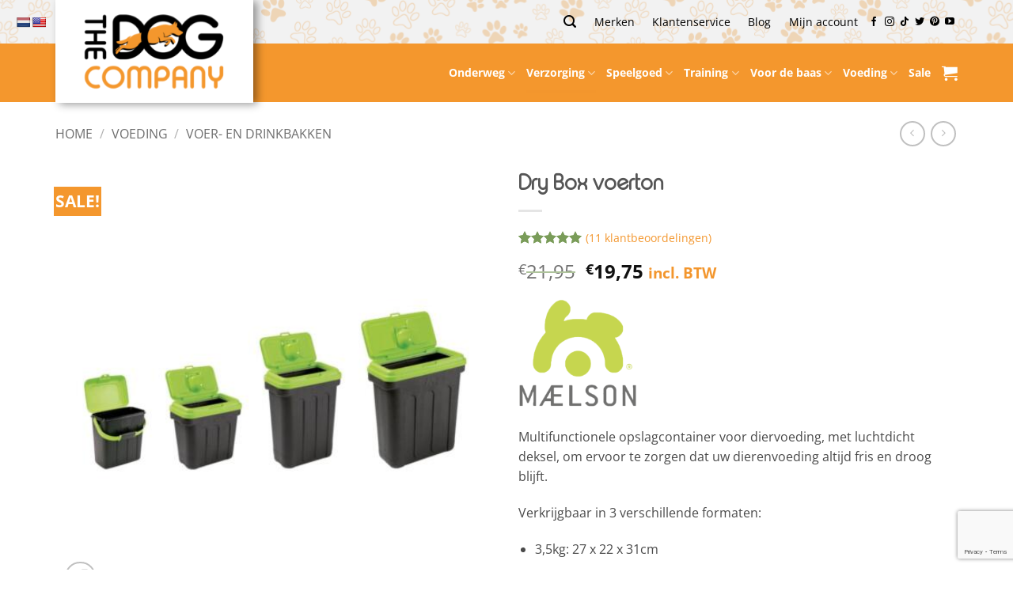

--- FILE ---
content_type: text/html; charset=UTF-8
request_url: https://thedogcompany.nl/product/dry-box-voerton/?ivrating=5
body_size: 75221
content:
<!DOCTYPE html>
<html lang="nl-NL" prefix="og: https://ogp.me/ns#" class="loading-site no-js">
<head>
	<meta charset="UTF-8" />
	<link rel="profile" href="http://gmpg.org/xfn/11" />
	<link rel="pingback" href="https://thedogcompany.nl/xmlrpc.php" />

	<script>(function(html){html.className = html.className.replace(/\bno-js\b/,'js')})(document.documentElement);</script>

<!-- Google Tag Manager for WordPress by gtm4wp.com -->
<script data-cfasync="false" data-pagespeed-no-defer>
	var gtm4wp_datalayer_name = "dataLayer";
	var dataLayer = dataLayer || [];
	const gtm4wp_use_sku_instead = 1;
	const gtm4wp_currency = 'EUR';
	const gtm4wp_product_per_impression = 12;
	const gtm4wp_clear_ecommerce = false;
	const gtm4wp_datalayer_max_timeout = 2000;
</script>
<!-- End Google Tag Manager for WordPress by gtm4wp.com --><meta name="viewport" content="width=device-width, initial-scale=1" />
<!-- Search Engine Optimization door Rank Math PRO - https://rankmath.com/ -->
<title>Dry Box voerton - The Dog Company</title>
<meta name="description" content="De Dry Box is een multifunctionele opslagcontainer voor diervoeding, met luchtdicht deksel, de voeding blijft altijd droog en fris."/>
<meta name="robots" content="follow, index, max-snippet:-1, max-video-preview:-1, max-image-preview:large"/>
<link rel="canonical" href="https://thedogcompany.nl/product/dry-box-voerton/" />
<meta property="og:locale" content="nl_NL" />
<meta property="og:type" content="product" />
<meta property="og:title" content="Dry Box voerton - The Dog Company" />
<meta property="og:description" content="De Dry Box is een multifunctionele opslagcontainer voor diervoeding, met luchtdicht deksel, de voeding blijft altijd droog en fris." />
<meta property="og:url" content="https://thedogcompany.nl/product/dry-box-voerton/" />
<meta property="og:site_name" content="The Dog Company" />
<meta property="og:updated_time" content="2025-12-24T12:53:01+01:00" />
<meta property="og:image" content="https://thedogcompany.nl/wp-content/uploads/2020/06/Dry-Box-Maelson-DryBox_family_open_new.jpg" />
<meta property="og:image:secure_url" content="https://thedogcompany.nl/wp-content/uploads/2020/06/Dry-Box-Maelson-DryBox_family_open_new.jpg" />
<meta property="og:image:width" content="1080" />
<meta property="og:image:height" content="1080" />
<meta property="og:image:alt" content="Dry Box - Maelson" />
<meta property="og:image:type" content="image/jpeg" />
<meta property="product:brand" content="Maelson" />
<meta property="product:availability" content="instock" />
<meta property="product:retailer_item_id" content="DOG37072" />
<meta name="twitter:card" content="summary_large_image" />
<meta name="twitter:title" content="Dry Box voerton - The Dog Company" />
<meta name="twitter:description" content="De Dry Box is een multifunctionele opslagcontainer voor diervoeding, met luchtdicht deksel, de voeding blijft altijd droog en fris." />
<meta name="twitter:site" content="@Dogcompany" />
<meta name="twitter:creator" content="@Dogcompany" />
<meta name="twitter:image" content="https://thedogcompany.nl/wp-content/uploads/2020/06/Dry-Box-Maelson-DryBox_family_open_new.jpg" />
<meta name="twitter:label1" content="Prijs" />
<meta name="twitter:data1" content="&euro;19,75" />
<meta name="twitter:label2" content="Beschikbaarheid" />
<meta name="twitter:data2" content="Verzending binnen 1-2 werkdagen" />
<script type="application/ld+json" class="rank-math-schema-pro">{"@context":"https://schema.org","@graph":[{"@type":"Organization","@id":"https://thedogcompany.nl/#organization","name":"The Dog Company","url":"https://thedogcompany.nl","sameAs":["https://www.facebook.com/thedogcompany","https://twitter.com/Dogcompany","https://www.instagram.com/thedogcompany","https://nl.pinterest.com/thedogcompany/","https://www.youtube.com/hkoctdc"],"logo":{"@type":"ImageObject","@id":"https://thedogcompany.nl/#logo","url":"https://thedogcompany.nl/wp-content/uploads/2021/09/TheDogCompanyLogoNL.png","contentUrl":"https://thedogcompany.nl/wp-content/uploads/2021/09/TheDogCompanyLogoNL.png","caption":"The Dog Company","inLanguage":"nl-NL","width":"842","height":"448"}},{"@type":"WebSite","@id":"https://thedogcompany.nl/#website","url":"https://thedogcompany.nl","name":"The Dog Company","publisher":{"@id":"https://thedogcompany.nl/#organization"},"inLanguage":"nl-NL"},{"@type":"ImageObject","@id":"https://thedogcompany.nl/wp-content/uploads/2020/06/Dry-Box-Maelson-DryBox_family_open_new.jpg","url":"https://thedogcompany.nl/wp-content/uploads/2020/06/Dry-Box-Maelson-DryBox_family_open_new.jpg","width":"1080","height":"1080","caption":"Dry Box - Maelson","inLanguage":"nl-NL"},{"@type":"WebPage","@id":"https://thedogcompany.nl/product/dry-box-voerton/#webpage","url":"https://thedogcompany.nl/product/dry-box-voerton/","name":"Dry Box voerton - The Dog Company","datePublished":"2020-06-19T15:34:40+02:00","dateModified":"2025-12-24T12:53:01+01:00","isPartOf":{"@id":"https://thedogcompany.nl/#website"},"primaryImageOfPage":{"@id":"https://thedogcompany.nl/wp-content/uploads/2020/06/Dry-Box-Maelson-DryBox_family_open_new.jpg"},"inLanguage":"nl-NL"},{"@type":"ProductGroup","brand":{"@type":"Brand","name":"Maelson"},"name":"Dry Box voerton - The Dog Company","description":"De Dry Box is een multifunctionele opslagcontainer voor diervoeding, met luchtdicht deksel, de voeding blijft altijd droog en fris.","sku":"DOG37072","category":"Verzorging","mainEntityOfPage":{"@id":"https://thedogcompany.nl/product/dry-box-voerton/#webpage"},"image":{"@id":"https://thedogcompany.nl/wp-content/uploads/2020/06/Dry-Box-Maelson-DryBox_family_open_new.jpg"},"aggregateRating":{"@type":"AggregateRating","ratingValue":"5.00","bestRating":"5","ratingCount":"11","reviewCount":"11"},"review":[{"@type":"Review","@id":"https://thedogcompany.nl/product/dry-box-voerton/#li-comment-96618","datePublished":"2022-02-17 17:49:04","reviewRating":{"@type":"Rating","ratingValue":"5","bestRating":"5","worstRating":"1"},"author":{"@type":"Person","name":"Gradje V."}},{"@type":"Review","@id":"https://thedogcompany.nl/product/dry-box-voerton/#li-comment-86545","description":"na de grote te hebben voor de brokken hebben we de kleinste voor de 'snoepjes' ed om de geur toch wat te dempen in de berging en 'vers' te houden","datePublished":"2021-09-24 13:55:47","reviewRating":{"@type":"Rating","ratingValue":"5","bestRating":"5","worstRating":"1"},"author":{"@type":"Person","name":"Jeroen Van Lier"}},{"@type":"Review","@id":"https://thedogcompany.nl/product/dry-box-voerton/#li-comment-85808","datePublished":"2021-09-13 15:03:45","reviewRating":{"@type":"Rating","ratingValue":"5","bestRating":"5","worstRating":"1"},"author":{"@type":"Person","name":"Jeroen Van Lier"}},{"@type":"Review","@id":"https://thedogcompany.nl/product/dry-box-voerton/#li-comment-63578","datePublished":"2021-03-17 16:47:46","reviewRating":{"@type":"Rating","ratingValue":"5","bestRating":"5","worstRating":"1"},"author":{"@type":"Person","name":"Nick"}},{"@type":"Review","@id":"https://thedogcompany.nl/product/dry-box-voerton/#li-comment-78184","datePublished":"2021-03-17 15:47:46","reviewRating":{"@type":"Rating","ratingValue":"5","bestRating":"5","worstRating":"1"},"author":{"@type":"Person","name":"Nick"}},{"@type":"Review","@id":"https://thedogcompany.nl/product/dry-box-voerton/#li-comment-63172","datePublished":"2021-03-12 20:32:27","reviewRating":{"@type":"Rating","ratingValue":"5","bestRating":"5","worstRating":"1"},"author":{"@type":"Person","name":"Natasja de Caluw\u00e9"}},{"@type":"Review","@id":"https://thedogcompany.nl/product/dry-box-voerton/#li-comment-78174","datePublished":"2021-03-12 19:32:27","reviewRating":{"@type":"Rating","ratingValue":"5","bestRating":"5","worstRating":"1"},"author":{"@type":"Person","name":"Natasja de Caluw\u00e9"}},{"@type":"Review","@id":"https://thedogcompany.nl/product/dry-box-voerton/#li-comment-62315","description":"Praktisch, gebruiksvriendelijk, net zoals beschreven op website","datePublished":"2021-03-05 06:47:48","reviewRating":{"@type":"Rating","ratingValue":"5","bestRating":"5","worstRating":"1"},"author":{"@type":"Person","name":"veerle s."}},{"@type":"Review","@id":"https://thedogcompany.nl/product/dry-box-voerton/#li-comment-78156","description":"Praktisch, gebruiksvriendelijk, net zoals beschreven op website","datePublished":"2021-03-05 05:47:48","reviewRating":{"@type":"Rating","ratingValue":"5","bestRating":"5","worstRating":"1"},"author":{"@type":"Person","name":"veerle s."}},{"@type":"Review","@id":"https://thedogcompany.nl/product/dry-box-voerton/#li-comment-58969","description":"Praktisch, leuk het schopje ","datePublished":"2021-02-02 21:24:57","reviewRating":{"@type":"Rating","ratingValue":"5","bestRating":"5","worstRating":"1"},"author":{"@type":"Person","name":"veerle s."}},{"@type":"Review","@id":"https://thedogcompany.nl/product/dry-box-voerton/#li-comment-78034","description":"Praktisch, leuk het schopje","datePublished":"2021-02-02 20:24:57","reviewRating":{"@type":"Rating","ratingValue":"5","bestRating":"5","worstRating":"1"},"author":{"@type":"Person","name":"veerle s."}}],"url":"https://thedogcompany.nl/product/dry-box-voerton/","productGroupID":"DOG37072","hasVariant":[{"@type":"Product","sku":"4260195041219","name":"Dry Box voerton - 3,5kg","description":"Multifunctionele opslagcontainer voor diervoeding, met luchtdicht deksel, om ervoor te zorgen dat uw dierenvoeding altijd fris en droog blijft. Verkrijgbaar in 3 verschillende formaten: 3,5kg: 27 x 22 x 31cm 7,5kg: 41 x 25 x 33cm 15kg: 41 x 25 x 56cm","image":"https://thedogcompany.nl/wp-content/uploads/2020/06/Dry-Box-Maelson-DryBox_3_open_wih_food-150x150.jpg","offers":{"@type":"Offer","description":"Multifunctionele opslagcontainer voor diervoeding, met luchtdicht deksel, om ervoor te zorgen dat uw dierenvoeding altijd fris en droog blijft. Verkrijgbaar in 3 verschillende formaten: 3,5kg: 27 x 22 x 31cm 7,5kg: 41 x 25 x 33cm 15kg: 41 x 25 x 56cm","price":"19.75","priceCurrency":"EUR","availability":"http://schema.org/InStock","itemCondition":"NewCondition","priceValidUntil":"2027-12-31","url":"https://thedogcompany.nl/product/dry-box-voerton/?attribute_formaat=3%2C5kg"}},{"@type":"Product","sku":"4260195041172","name":"Dry Box voerton - 7,5kg","description":"Multifunctionele opslagcontainer voor diervoeding, met luchtdicht deksel, om ervoor te zorgen dat uw dierenvoeding altijd fris en droog blijft. Verkrijgbaar in 3 verschillende formaten: 3,5kg: 27 x 22 x 31cm 7,5kg: 41 x 25 x 33cm 15kg: 41 x 25 x 56cm","image":"https://thedogcompany.nl/wp-content/uploads/2020/06/Dry-Box-Maelson-c-150x150.jpg","offers":{"@type":"Offer","description":"Multifunctionele opslagcontainer voor diervoeding, met luchtdicht deksel, om ervoor te zorgen dat uw dierenvoeding altijd fris en droog blijft. Verkrijgbaar in 3 verschillende formaten: 3,5kg: 27 x 22 x 31cm 7,5kg: 41 x 25 x 33cm 15kg: 41 x 25 x 56cm","price":"29.99","priceCurrency":"EUR","availability":"http://schema.org/OutOfStock","itemCondition":"NewCondition","priceValidUntil":"2027-12-31","url":"https://thedogcompany.nl/product/dry-box-voerton/?attribute_formaat=7%2C5kg"}},{"@type":"Product","sku":"4260195040496","name":"Dry Box voerton - 15kg","description":"Multifunctionele opslagcontainer voor diervoeding, met luchtdicht deksel, om ervoor te zorgen dat uw dierenvoeding altijd fris en droog blijft. Verkrijgbaar in 3 verschillende formaten: 3,5kg: 27 x 22 x 31cm 7,5kg: 41 x 25 x 33cm 15kg: 41 x 25 x 56cm","image":"https://thedogcompany.nl/wp-content/uploads/2020/06/Dry-Box-Maelson-DryBox_15_open_with_food-150x150.jpg","offers":{"@type":"Offer","description":"Multifunctionele opslagcontainer voor diervoeding, met luchtdicht deksel, om ervoor te zorgen dat uw dierenvoeding altijd fris en droog blijft. Verkrijgbaar in 3 verschillende formaten: 3,5kg: 27 x 22 x 31cm 7,5kg: 41 x 25 x 33cm 15kg: 41 x 25 x 56cm","price":"37.99","priceCurrency":"EUR","availability":"http://schema.org/OutOfStock","itemCondition":"NewCondition","priceValidUntil":"2027-12-31","url":"https://thedogcompany.nl/product/dry-box-voerton/?attribute_formaat=15kg"}}],"@id":"https://thedogcompany.nl/product/dry-box-voerton/#richSnippet"}]}</script>
<!-- /Rank Math WordPress SEO plugin -->

<script type='application/javascript'  id='pys-version-script'>console.log('PixelYourSite Free version 11.1.5.2');</script>
<link rel='dns-prefetch' href='//static.klaviyo.com' />
<link rel='dns-prefetch' href='//www.googletagmanager.com' />
<link rel='dns-prefetch' href='//translate.google.com' />
<link rel='dns-prefetch' href='//www.google.com' />
<link rel='dns-prefetch' href='//use.fontawesome.com' />
<link rel='prefetch' href='https://thedogcompany.nl/wp-content/themes/flatsome/assets/js/flatsome.js?ver=e2eddd6c228105dac048' />
<link rel='prefetch' href='https://thedogcompany.nl/wp-content/themes/flatsome/assets/js/chunk.slider.js?ver=3.20.4' />
<link rel='prefetch' href='https://thedogcompany.nl/wp-content/themes/flatsome/assets/js/chunk.popups.js?ver=3.20.4' />
<link rel='prefetch' href='https://thedogcompany.nl/wp-content/themes/flatsome/assets/js/chunk.tooltips.js?ver=3.20.4' />
<link rel='prefetch' href='https://thedogcompany.nl/wp-content/themes/flatsome/assets/js/woocommerce.js?ver=1c9be63d628ff7c3ff4c' />
<link rel="alternate" type="application/rss+xml" title="The Dog Company &raquo; feed" href="https://thedogcompany.nl/feed/" />
<link rel="alternate" type="application/rss+xml" title="The Dog Company &raquo; reacties feed" href="https://thedogcompany.nl/comments/feed/" />
<link rel="alternate" type="application/rss+xml" title="The Dog Company &raquo; Dry Box voerton reacties feed" href="https://thedogcompany.nl/product/dry-box-voerton/feed/" />
<link rel="alternate" title="oEmbed (JSON)" type="application/json+oembed" href="https://thedogcompany.nl/wp-json/oembed/1.0/embed?url=https%3A%2F%2Fthedogcompany.nl%2Fproduct%2Fdry-box-voerton%2F" />
<link rel="alternate" title="oEmbed (XML)" type="text/xml+oembed" href="https://thedogcompany.nl/wp-json/oembed/1.0/embed?url=https%3A%2F%2Fthedogcompany.nl%2Fproduct%2Fdry-box-voerton%2F&#038;format=xml" />
<style id='wp-img-auto-sizes-contain-inline-css' type='text/css'>
img:is([sizes=auto i],[sizes^="auto," i]){contain-intrinsic-size:3000px 1500px}
/*# sourceURL=wp-img-auto-sizes-contain-inline-css */
</style>
<link rel='stylesheet' id='affiliates-css' href='https://thedogcompany.nl/wp-content/plugins/affiliates-pro/css/affiliates.css?ver=5.4.1' type='text/css' media='all' />
<link rel='stylesheet' id='affiliates-fields-css' href='https://thedogcompany.nl/wp-content/plugins/affiliates-pro/css/affiliates-fields.css?ver=5.4.1' type='text/css' media='all' />
<link rel='stylesheet' id='affiliates-pro-css' href='https://thedogcompany.nl/wp-content/plugins/affiliates-pro/css/affiliates_pro.css?ver=5.4.1' type='text/css' media='all' />
<style id='font-awesome-svg-styles-default-inline-css' type='text/css'>
.svg-inline--fa {
  display: inline-block;
  height: 1em;
  overflow: visible;
  vertical-align: -.125em;
}
/*# sourceURL=font-awesome-svg-styles-default-inline-css */
</style>
<link rel='stylesheet' id='font-awesome-svg-styles-css' href='https://thedogcompany.nl/wp-content/uploads/font-awesome/v5.15.3/css/svg-with-js.css' type='text/css' media='all' />
<style id='font-awesome-svg-styles-inline-css' type='text/css'>
   .wp-block-font-awesome-icon svg::before,
   .wp-rich-text-font-awesome-icon svg::before {content: unset;}
/*# sourceURL=font-awesome-svg-styles-inline-css */
</style>
<link rel='stylesheet' id='cr-frontend-css-css' href='https://thedogcompany.nl/wp-content/plugins/customer-reviews-woocommerce/css/frontend.css?ver=5.96.0' type='text/css' media='all' />
<link rel='stylesheet' id='google-language-translator-css' href='https://thedogcompany.nl/wp-content/plugins/google-language-translator/css/style.css?ver=6.0.20' type='text/css' media='' />
<link rel='stylesheet' id='hookmeup-css' href='https://thedogcompany.nl/wp-content/plugins/hookmeup/public/assets/css/hmu-public.css?ver=1.2.1' type='text/css' media='all' />
<link rel='stylesheet' id='uaf_client_css-css' href='https://thedogcompany.nl/wp-content/uploads/useanyfont/uaf.css?ver=1765456213' type='text/css' media='all' />
<link rel='stylesheet' id='wwpp_single_product_page_css-css' href='https://thedogcompany.nl/wp-content/plugins/woocommerce-wholesale-prices-premium/css/wwpp-single-product-page.css?ver=2.0.8.1' type='text/css' media='all' />
<link rel='stylesheet' id='photoswipe-css' href='https://thedogcompany.nl/wp-content/plugins/woocommerce/assets/css/photoswipe/photoswipe.min.css?ver=10.4.3' type='text/css' media='all' />
<link rel='stylesheet' id='photoswipe-default-skin-css' href='https://thedogcompany.nl/wp-content/plugins/woocommerce/assets/css/photoswipe/default-skin/default-skin.min.css?ver=10.4.3' type='text/css' media='all' />
<style id='woocommerce-inline-inline-css' type='text/css'>
.woocommerce form .form-row .required { visibility: visible; }
/*# sourceURL=woocommerce-inline-inline-css */
</style>
<link rel='stylesheet' id='font-awesome-official-css' href='https://use.fontawesome.com/releases/v5.15.3/css/all.css' type='text/css' media='all' integrity="sha384-SZXxX4whJ79/gErwcOYf+zWLeJdY/qpuqC4cAa9rOGUstPomtqpuNWT9wdPEn2fk" crossorigin="anonymous" />
<link rel='stylesheet' id='pwb-styles-frontend-css' href='https://thedogcompany.nl/wp-content/plugins/perfect-woocommerce-brands/build/frontend/css/style.css?ver=3.6.8' type='text/css' media='all' />
<link rel='stylesheet' id='mollie-applepaydirect-css' href='https://thedogcompany.nl/wp-content/plugins/mollie-payments-for-woocommerce/public/css/mollie-applepaydirect.min.css?ver=1765799995' type='text/css' media='screen' />
<link rel='stylesheet' id='wc-pb-checkout-blocks-css' href='https://thedogcompany.nl/wp-content/plugins/woocommerce-product-bundles/assets/css/frontend/checkout-blocks.css?ver=8.5.5' type='text/css' media='all' />
<style id='wc-pb-checkout-blocks-inline-css' type='text/css'>
table.wc-block-cart-items .wc-block-cart-items__row.is-bundle__meta_hidden .wc-block-components-product-details__inclusief, .wc-block-components-order-summary-item.is-bundle__meta_hidden .wc-block-components-product-details__inclusief { display:none; } table.wc-block-cart-items .wc-block-cart-items__row.is-bundle .wc-block-components-product-details__inclusief .wc-block-components-product-details__name, .wc-block-components-order-summary-item.is-bundle .wc-block-components-product-details__inclusief .wc-block-components-product-details__name { display:block; margin-bottom: 0.5em } table.wc-block-cart-items .wc-block-cart-items__row.is-bundle .wc-block-components-product-details__inclusief:not(:first-of-type) .wc-block-components-product-details__name, .wc-block-components-order-summary-item.is-bundle .wc-block-components-product-details__inclusief:not(:first-of-type) .wc-block-components-product-details__name { display:none } table.wc-block-cart-items .wc-block-cart-items__row.is-bundle .wc-block-components-product-details__inclusief + li:not( .wc-block-components-product-details__inclusief ), .wc-block-components-order-summary-item.is-bundle .wc-block-components-product-details__inclusief + li:not( .wc-block-components-product-details__inclusief ) { margin-top:0.5em }
/*# sourceURL=wc-pb-checkout-blocks-inline-css */
</style>
<link rel='stylesheet' id='flatsome-parent-style-css' href='https://thedogcompany.nl/wp-content/themes/flatsome/style.css?ver=6.9' type='text/css' media='all' />
<link rel='stylesheet' id='woo_discount_pro_style-css' href='https://thedogcompany.nl/wp-content/plugins/woo-discount-rules-pro/Assets/Css/awdr_style.css?ver=2.6.13' type='text/css' media='all' />
<link rel='stylesheet' id='wc-bundle-style-css' href='https://thedogcompany.nl/wp-content/plugins/woocommerce-product-bundles/assets/css/frontend/woocommerce.css?ver=8.5.5' type='text/css' media='all' />
<link rel='stylesheet' id='flatsome-main-css' href='https://thedogcompany.nl/wp-content/themes/flatsome/assets/css/flatsome.css?ver=3.20.4' type='text/css' media='all' />
<style id='flatsome-main-inline-css' type='text/css'>
@font-face {
				font-family: "fl-icons";
				font-display: block;
				src: url(https://thedogcompany.nl/wp-content/themes/flatsome/assets/css/icons/fl-icons.eot?v=3.20.4);
				src:
					url(https://thedogcompany.nl/wp-content/themes/flatsome/assets/css/icons/fl-icons.eot#iefix?v=3.20.4) format("embedded-opentype"),
					url(https://thedogcompany.nl/wp-content/themes/flatsome/assets/css/icons/fl-icons.woff2?v=3.20.4) format("woff2"),
					url(https://thedogcompany.nl/wp-content/themes/flatsome/assets/css/icons/fl-icons.ttf?v=3.20.4) format("truetype"),
					url(https://thedogcompany.nl/wp-content/themes/flatsome/assets/css/icons/fl-icons.woff?v=3.20.4) format("woff"),
					url(https://thedogcompany.nl/wp-content/themes/flatsome/assets/css/icons/fl-icons.svg?v=3.20.4#fl-icons) format("svg");
			}
/*# sourceURL=flatsome-main-inline-css */
</style>
<link rel='stylesheet' id='flatsome-shop-css' href='https://thedogcompany.nl/wp-content/themes/flatsome/assets/css/flatsome-shop.css?ver=3.20.4' type='text/css' media='all' />
<link rel='stylesheet' id='cwginstock_frontend_css-css' href='https://thedogcompany.nl/wp-content/plugins/back-in-stock-notifier-for-woocommerce/assets/css/frontend.min.css?ver=6.3.0' type='text/css' media='' />
<link rel='stylesheet' id='cwginstock_bootstrap-css' href='https://thedogcompany.nl/wp-content/plugins/back-in-stock-notifier-for-woocommerce/assets/css/bootstrap.min.css?ver=6.3.0' type='text/css' media='' />
<link rel='stylesheet' id='font-awesome-official-v4shim-css' href='https://use.fontawesome.com/releases/v5.15.3/css/v4-shims.css' type='text/css' media='all' integrity="sha384-C2B+KlPW+WkR0Ld9loR1x3cXp7asA0iGVodhCoJ4hwrWm/d9qKS59BGisq+2Y0/D" crossorigin="anonymous" />
<style id='font-awesome-official-v4shim-inline-css' type='text/css'>
@font-face {
font-family: "FontAwesome";
font-display: block;
src: url("https://use.fontawesome.com/releases/v5.15.3/webfonts/fa-brands-400.eot"),
		url("https://use.fontawesome.com/releases/v5.15.3/webfonts/fa-brands-400.eot?#iefix") format("embedded-opentype"),
		url("https://use.fontawesome.com/releases/v5.15.3/webfonts/fa-brands-400.woff2") format("woff2"),
		url("https://use.fontawesome.com/releases/v5.15.3/webfonts/fa-brands-400.woff") format("woff"),
		url("https://use.fontawesome.com/releases/v5.15.3/webfonts/fa-brands-400.ttf") format("truetype"),
		url("https://use.fontawesome.com/releases/v5.15.3/webfonts/fa-brands-400.svg#fontawesome") format("svg");
}

@font-face {
font-family: "FontAwesome";
font-display: block;
src: url("https://use.fontawesome.com/releases/v5.15.3/webfonts/fa-solid-900.eot"),
		url("https://use.fontawesome.com/releases/v5.15.3/webfonts/fa-solid-900.eot?#iefix") format("embedded-opentype"),
		url("https://use.fontawesome.com/releases/v5.15.3/webfonts/fa-solid-900.woff2") format("woff2"),
		url("https://use.fontawesome.com/releases/v5.15.3/webfonts/fa-solid-900.woff") format("woff"),
		url("https://use.fontawesome.com/releases/v5.15.3/webfonts/fa-solid-900.ttf") format("truetype"),
		url("https://use.fontawesome.com/releases/v5.15.3/webfonts/fa-solid-900.svg#fontawesome") format("svg");
}

@font-face {
font-family: "FontAwesome";
font-display: block;
src: url("https://use.fontawesome.com/releases/v5.15.3/webfonts/fa-regular-400.eot"),
		url("https://use.fontawesome.com/releases/v5.15.3/webfonts/fa-regular-400.eot?#iefix") format("embedded-opentype"),
		url("https://use.fontawesome.com/releases/v5.15.3/webfonts/fa-regular-400.woff2") format("woff2"),
		url("https://use.fontawesome.com/releases/v5.15.3/webfonts/fa-regular-400.woff") format("woff"),
		url("https://use.fontawesome.com/releases/v5.15.3/webfonts/fa-regular-400.ttf") format("truetype"),
		url("https://use.fontawesome.com/releases/v5.15.3/webfonts/fa-regular-400.svg#fontawesome") format("svg");
unicode-range: U+F004-F005,U+F007,U+F017,U+F022,U+F024,U+F02E,U+F03E,U+F044,U+F057-F059,U+F06E,U+F070,U+F075,U+F07B-F07C,U+F080,U+F086,U+F089,U+F094,U+F09D,U+F0A0,U+F0A4-F0A7,U+F0C5,U+F0C7-F0C8,U+F0E0,U+F0EB,U+F0F3,U+F0F8,U+F0FE,U+F111,U+F118-F11A,U+F11C,U+F133,U+F144,U+F146,U+F14A,U+F14D-F14E,U+F150-F152,U+F15B-F15C,U+F164-F165,U+F185-F186,U+F191-F192,U+F1AD,U+F1C1-F1C9,U+F1CD,U+F1D8,U+F1E3,U+F1EA,U+F1F6,U+F1F9,U+F20A,U+F247-F249,U+F24D,U+F254-F25B,U+F25D,U+F267,U+F271-F274,U+F279,U+F28B,U+F28D,U+F2B5-F2B6,U+F2B9,U+F2BB,U+F2BD,U+F2C1-F2C2,U+F2D0,U+F2D2,U+F2DC,U+F2ED,U+F328,U+F358-F35B,U+F3A5,U+F3D1,U+F410,U+F4AD;
}
/*# sourceURL=font-awesome-official-v4shim-inline-css */
</style>
<script type="text/javascript" id="woocommerce-google-analytics-integration-gtag-js-after">
/* <![CDATA[ */
/* Google Analytics for WooCommerce (gtag.js) */
					window.dataLayer = window.dataLayer || [];
					function gtag(){dataLayer.push(arguments);}
					// Set up default consent state.
					for ( const mode of [{"analytics_storage":"denied","ad_storage":"denied","ad_user_data":"denied","ad_personalization":"denied","region":["AT","BE","BG","HR","CY","CZ","DK","EE","FI","FR","DE","GR","HU","IS","IE","IT","LV","LI","LT","LU","MT","NL","NO","PL","PT","RO","SK","SI","ES","SE","GB","CH"]}] || [] ) {
						gtag( "consent", "default", { "wait_for_update": 500, ...mode } );
					}
					gtag("js", new Date());
					gtag("set", "developer_id.dOGY3NW", true);
					gtag("config", "G-NC8B06268M", {"track_404":true,"allow_google_signals":true,"logged_in":false,"linker":{"domains":[],"allow_incoming":false},"custom_map":{"dimension1":"logged_in"}});
//# sourceURL=woocommerce-google-analytics-integration-gtag-js-after
/* ]]> */
</script>
<script type="text/javascript" id="jquery-core-js-extra">
/* <![CDATA[ */
var pysFacebookRest = {"restApiUrl":"https://thedogcompany.nl/wp-json/pys-facebook/v1/event","debug":""};
//# sourceURL=jquery-core-js-extra
/* ]]> */
</script>
<script type="text/javascript" src="https://thedogcompany.nl/wp-includes/js/jquery/jquery.min.js?ver=3.7.1" id="jquery-core-js"></script>
<script type="text/javascript" src="https://thedogcompany.nl/wp-content/plugins/woocommerce/assets/js/jquery-blockui/jquery.blockUI.min.js?ver=2.7.0-wc.10.4.3" id="wc-jquery-blockui-js" data-wp-strategy="defer"></script>
<script type="text/javascript" id="wc-add-to-cart-js-extra">
/* <![CDATA[ */
var wc_add_to_cart_params = {"ajax_url":"/wp-admin/admin-ajax.php","wc_ajax_url":"/?wc-ajax=%%endpoint%%","i18n_view_cart":"Winkelmand bekijken","cart_url":"https://thedogcompany.nl/winkelmand/","is_cart":"","cart_redirect_after_add":"no"};
//# sourceURL=wc-add-to-cart-js-extra
/* ]]> */
</script>
<script type="text/javascript" src="https://thedogcompany.nl/wp-content/plugins/woocommerce/assets/js/frontend/add-to-cart.min.js?ver=10.4.3" id="wc-add-to-cart-js" defer="defer" data-wp-strategy="defer"></script>
<script type="text/javascript" src="https://thedogcompany.nl/wp-content/plugins/woocommerce/assets/js/photoswipe/photoswipe.min.js?ver=4.1.1-wc.10.4.3" id="wc-photoswipe-js" defer="defer" data-wp-strategy="defer"></script>
<script type="text/javascript" src="https://thedogcompany.nl/wp-content/plugins/woocommerce/assets/js/photoswipe/photoswipe-ui-default.min.js?ver=4.1.1-wc.10.4.3" id="wc-photoswipe-ui-default-js" defer="defer" data-wp-strategy="defer"></script>
<script type="text/javascript" id="wc-single-product-js-extra">
/* <![CDATA[ */
var wc_single_product_params = {"i18n_required_rating_text":"Geef je waardering","i18n_rating_options":["1 van de 5 sterren","2 van de 5 sterren","3 van de 5 sterren","4 van de 5 sterren","5 van de 5 sterren"],"i18n_product_gallery_trigger_text":"Afbeeldinggalerij in volledig scherm bekijken","review_rating_required":"yes","flexslider":{"rtl":false,"animation":"slide","smoothHeight":true,"directionNav":false,"controlNav":"thumbnails","slideshow":false,"animationSpeed":500,"animationLoop":false,"allowOneSlide":false},"zoom_enabled":"","zoom_options":[],"photoswipe_enabled":"1","photoswipe_options":{"shareEl":false,"closeOnScroll":false,"history":false,"hideAnimationDuration":0,"showAnimationDuration":0},"flexslider_enabled":""};
//# sourceURL=wc-single-product-js-extra
/* ]]> */
</script>
<script type="text/javascript" src="https://thedogcompany.nl/wp-content/plugins/woocommerce/assets/js/frontend/single-product.min.js?ver=10.4.3" id="wc-single-product-js" defer="defer" data-wp-strategy="defer"></script>
<script type="text/javascript" src="https://thedogcompany.nl/wp-content/plugins/woocommerce/assets/js/js-cookie/js.cookie.min.js?ver=2.1.4-wc.10.4.3" id="wc-js-cookie-js" data-wp-strategy="defer"></script>
<script type="text/javascript" src="https://thedogcompany.nl/wp-content/plugins/pixelyoursite/dist/scripts/jquery.bind-first-0.2.3.min.js?ver=0.2.3" id="jquery-bind-first-js"></script>
<script type="text/javascript" src="https://thedogcompany.nl/wp-content/plugins/pixelyoursite/dist/scripts/js.cookie-2.1.3.min.js?ver=2.1.3" id="js-cookie-pys-js"></script>
<script type="text/javascript" src="https://thedogcompany.nl/wp-content/plugins/pixelyoursite/dist/scripts/tld.min.js?ver=2.3.1" id="js-tld-js"></script>
<script type="text/javascript" id="pys-js-extra">
/* <![CDATA[ */
var pysOptions = {"staticEvents":{"facebook":{"woo_view_content":[{"delay":0,"type":"static","name":"ViewContent","pixelIds":["707091802805972"],"eventID":"0b6e03da-3585-4b14-81bd-40c2037e16c4","params":{"content_ids":["37072"],"content_type":"product_group","content_name":"Dry Box voerton","category_name":"Verzorging, Voer- en Drinkbakken","contents":[{"id":"37072","quantity":1}],"product_price":"19.75","page_title":"Dry Box voerton","post_type":"product","post_id":37072,"plugin":"PixelYourSite","user_role":"guest","event_url":"thedogcompany.nl/product/dry-box-voerton/"},"e_id":"woo_view_content","ids":[],"hasTimeWindow":false,"timeWindow":0,"woo_order":"","edd_order":""}],"init_event":[{"delay":0,"type":"static","ajaxFire":false,"name":"PageView","pixelIds":["707091802805972"],"eventID":"1dd9c142-303b-4344-b365-1efd8366c8ec","params":{"page_title":"Dry Box voerton","post_type":"product","post_id":37072,"plugin":"PixelYourSite","user_role":"guest","event_url":"thedogcompany.nl/product/dry-box-voerton/"},"e_id":"init_event","ids":[],"hasTimeWindow":false,"timeWindow":0,"woo_order":"","edd_order":""}]}},"dynamicEvents":{"automatic_event_form":{"facebook":{"delay":0,"type":"dyn","name":"Form","pixelIds":["707091802805972"],"eventID":"1e097656-f571-41a3-88cf-ef8a3631fff6","params":{"page_title":"Dry Box voerton","post_type":"product","post_id":37072,"plugin":"PixelYourSite","user_role":"guest","event_url":"thedogcompany.nl/product/dry-box-voerton/"},"e_id":"automatic_event_form","ids":[],"hasTimeWindow":false,"timeWindow":0,"woo_order":"","edd_order":""}},"automatic_event_download":{"facebook":{"delay":0,"type":"dyn","name":"Download","extensions":["","doc","exe","js","pdf","ppt","tgz","zip","xls"],"pixelIds":["707091802805972"],"eventID":"9b1eb851-b556-4f99-a191-465a8ffbb568","params":{"page_title":"Dry Box voerton","post_type":"product","post_id":37072,"plugin":"PixelYourSite","user_role":"guest","event_url":"thedogcompany.nl/product/dry-box-voerton/"},"e_id":"automatic_event_download","ids":[],"hasTimeWindow":false,"timeWindow":0,"woo_order":"","edd_order":""}},"automatic_event_comment":{"facebook":{"delay":0,"type":"dyn","name":"Comment","pixelIds":["707091802805972"],"eventID":"aee8cc7f-d208-4d70-827e-bc28a1398380","params":{"page_title":"Dry Box voerton","post_type":"product","post_id":37072,"plugin":"PixelYourSite","user_role":"guest","event_url":"thedogcompany.nl/product/dry-box-voerton/"},"e_id":"automatic_event_comment","ids":[],"hasTimeWindow":false,"timeWindow":0,"woo_order":"","edd_order":""}},"automatic_event_scroll":{"facebook":{"delay":0,"type":"dyn","name":"PageScroll","scroll_percent":0,"pixelIds":["707091802805972"],"eventID":"19d047f0-5808-4940-9cf2-0bfea8481377","params":{"page_title":"Dry Box voerton","post_type":"product","post_id":37072,"plugin":"PixelYourSite","user_role":"guest","event_url":"thedogcompany.nl/product/dry-box-voerton/"},"e_id":"automatic_event_scroll","ids":[],"hasTimeWindow":false,"timeWindow":0,"woo_order":"","edd_order":""}},"automatic_event_time_on_page":{"facebook":{"delay":0,"type":"dyn","name":"TimeOnPage","time_on_page":0,"pixelIds":["707091802805972"],"eventID":"529f2804-45f2-4144-acf0-e5ca7f690463","params":{"page_title":"Dry Box voerton","post_type":"product","post_id":37072,"plugin":"PixelYourSite","user_role":"guest","event_url":"thedogcompany.nl/product/dry-box-voerton/"},"e_id":"automatic_event_time_on_page","ids":[],"hasTimeWindow":false,"timeWindow":0,"woo_order":"","edd_order":""}}},"triggerEvents":[],"triggerEventTypes":[],"facebook":{"pixelIds":["707091802805972"],"advancedMatching":{"external_id":"cecdbaddedaeebbcdcfdaeacfdfcef"},"advancedMatchingEnabled":true,"removeMetadata":false,"wooVariableAsSimple":false,"serverApiEnabled":true,"wooCRSendFromServer":false,"send_external_id":null,"enabled_medical":false,"do_not_track_medical_param":["event_url","post_title","page_title","landing_page","content_name","categories","category_name","tags"],"meta_ldu":false},"debug":"","siteUrl":"https://thedogcompany.nl","ajaxUrl":"https://thedogcompany.nl/wp-admin/admin-ajax.php","ajax_event":"af607944a5","enable_remove_download_url_param":"1","cookie_duration":"7","last_visit_duration":"60","enable_success_send_form":"","ajaxForServerEvent":"1","ajaxForServerStaticEvent":"1","useSendBeacon":"1","send_external_id":"1","external_id_expire":"180","track_cookie_for_subdomains":"1","google_consent_mode":"1","gdpr":{"ajax_enabled":false,"all_disabled_by_api":false,"facebook_disabled_by_api":false,"analytics_disabled_by_api":false,"google_ads_disabled_by_api":false,"pinterest_disabled_by_api":false,"bing_disabled_by_api":false,"reddit_disabled_by_api":false,"externalID_disabled_by_api":false,"facebook_prior_consent_enabled":true,"analytics_prior_consent_enabled":true,"google_ads_prior_consent_enabled":null,"pinterest_prior_consent_enabled":true,"bing_prior_consent_enabled":true,"cookiebot_integration_enabled":false,"cookiebot_facebook_consent_category":"marketing","cookiebot_analytics_consent_category":"statistics","cookiebot_tiktok_consent_category":"marketing","cookiebot_google_ads_consent_category":"marketing","cookiebot_pinterest_consent_category":"marketing","cookiebot_bing_consent_category":"marketing","consent_magic_integration_enabled":false,"real_cookie_banner_integration_enabled":false,"cookie_notice_integration_enabled":false,"cookie_law_info_integration_enabled":false,"analytics_storage":{"enabled":true,"value":"granted","filter":false},"ad_storage":{"enabled":true,"value":"granted","filter":false},"ad_user_data":{"enabled":true,"value":"granted","filter":false},"ad_personalization":{"enabled":true,"value":"granted","filter":false}},"cookie":{"disabled_all_cookie":false,"disabled_start_session_cookie":false,"disabled_advanced_form_data_cookie":false,"disabled_landing_page_cookie":false,"disabled_first_visit_cookie":false,"disabled_trafficsource_cookie":false,"disabled_utmTerms_cookie":false,"disabled_utmId_cookie":false},"tracking_analytics":{"TrafficSource":"direct","TrafficLanding":"undefined","TrafficUtms":[],"TrafficUtmsId":[]},"GATags":{"ga_datalayer_type":"default","ga_datalayer_name":"dataLayerPYS"},"woo":{"enabled":true,"enabled_save_data_to_orders":true,"addToCartOnButtonEnabled":true,"addToCartOnButtonValueEnabled":true,"addToCartOnButtonValueOption":"price","singleProductId":37072,"removeFromCartSelector":"form.woocommerce-cart-form .remove","addToCartCatchMethod":"add_cart_hook","is_order_received_page":false,"containOrderId":false},"edd":{"enabled":false},"cache_bypass":"1768768591"};
//# sourceURL=pys-js-extra
/* ]]> */
</script>
<script type="text/javascript" src="https://thedogcompany.nl/wp-content/plugins/pixelyoursite/dist/scripts/public.js?ver=11.1.5.2" id="pys-js"></script>
<script type="text/javascript" id="wc-settings-dep-in-header-js-after">
/* <![CDATA[ */
console.warn( "Scripts that have a dependency on [wc-settings, wc-blocks-checkout] must be loaded in the footer, klaviyo-klaviyo-checkout-block-editor-script was registered to load in the header, but has been switched to load in the footer instead. See https://github.com/woocommerce/woocommerce-gutenberg-products-block/pull/5059" );
console.warn( "Scripts that have a dependency on [wc-settings, wc-blocks-checkout] must be loaded in the footer, klaviyo-klaviyo-checkout-block-view-script was registered to load in the header, but has been switched to load in the footer instead. See https://github.com/woocommerce/woocommerce-gutenberg-products-block/pull/5059" );
//# sourceURL=wc-settings-dep-in-header-js-after
/* ]]> */
</script>
<link rel="https://api.w.org/" href="https://thedogcompany.nl/wp-json/" /><link rel="alternate" title="JSON" type="application/json" href="https://thedogcompany.nl/wp-json/wp/v2/product/37072" /><link rel="EditURI" type="application/rsd+xml" title="RSD" href="https://thedogcompany.nl/xmlrpc.php?rsd" />
<meta name="generator" content="WordPress 6.9" />
<link rel='shortlink' href='https://thedogcompany.nl/?p=37072' />
<style>p.hello{font-size:12px;color:darkgray;}#google_language_translator,#flags{text-align:left;}#google_language_translator{clear:both;}#flags{width:165px;}#flags a{display:inline-block;margin-right:2px;}#google_language_translator a{display:none!important;}div.skiptranslate.goog-te-gadget{display:inline!important;}.goog-te-gadget{color:transparent!important;}.goog-te-gadget{font-size:0px!important;}.goog-branding{display:none;}.goog-tooltip{display: none!important;}.goog-tooltip:hover{display: none!important;}.goog-text-highlight{background-color:transparent!important;border:none!important;box-shadow:none!important;}#google_language_translator{display:none;}#google_language_translator select.goog-te-combo{color:#32373c;}div.skiptranslate{display:none!important;}body{top:0px!important;}#goog-gt-{display:none!important;}font font{background-color:transparent!important;box-shadow:none!important;position:initial!important;}#glt-translate-trigger{left:20px;right:auto;}#glt-translate-trigger > span{color:#ffffff;}#glt-translate-trigger{background:#f89406;}.goog-te-gadget .goog-te-combo{width:100%;}</style><script>document.createElement( "picture" );if(!window.HTMLPictureElement && document.addEventListener) {window.addEventListener("DOMContentLoaded", function() {var s = document.createElement("script");s.src = "https://thedogcompany.nl/wp-content/plugins/webp-express/js/picturefill.min.js";document.body.appendChild(s);});}</script><style id="woo-custom-stock-status" data-wcss-ver="1.6.6" >.woocommerce div.product .woo-custom-stock-status.in_stock_color { color: #60c760 !important; font-size: inherit }.woo-custom-stock-status.in_stock_color { color: #60c760 !important; font-size: inherit }.wc-block-components-product-badge{display:none!important;}ul .in_stock_color,ul.products .in_stock_color, li.wc-block-grid__product .in_stock_color { color: #60c760 !important; font-size: inherit }.woocommerce-table__product-name .in_stock_color { color: #60c760 !important; font-size: inherit }p.in_stock_color { color: #60c760 !important; font-size: inherit }.woocommerce div.product .wc-block-components-product-price .woo-custom-stock-status{font-size:16px}.woocommerce div.product .woo-custom-stock-status.only_s_left_in_stock_color { color: #77a464 !important; font-size: inherit }.woo-custom-stock-status.only_s_left_in_stock_color { color: #77a464 !important; font-size: inherit }.wc-block-components-product-badge{display:none!important;}ul .only_s_left_in_stock_color,ul.products .only_s_left_in_stock_color, li.wc-block-grid__product .only_s_left_in_stock_color { color: #77a464 !important; font-size: inherit }.woocommerce-table__product-name .only_s_left_in_stock_color { color: #77a464 !important; font-size: inherit }p.only_s_left_in_stock_color { color: #77a464 !important; font-size: inherit }.woocommerce div.product .wc-block-components-product-price .woo-custom-stock-status{font-size:16px}.woocommerce div.product .woo-custom-stock-status.can_be_backordered_color { color: #77a464 !important; font-size: inherit }.woo-custom-stock-status.can_be_backordered_color { color: #77a464 !important; font-size: inherit }.wc-block-components-product-badge{display:none!important;}ul .can_be_backordered_color,ul.products .can_be_backordered_color, li.wc-block-grid__product .can_be_backordered_color { color: #77a464 !important; font-size: inherit }.woocommerce-table__product-name .can_be_backordered_color { color: #77a464 !important; font-size: inherit }p.can_be_backordered_color { color: #77a464 !important; font-size: inherit }.woocommerce div.product .wc-block-components-product-price .woo-custom-stock-status{font-size:16px}.woocommerce div.product .woo-custom-stock-status.s_in_stock_color { color: #77a464 !important; font-size: inherit }.woo-custom-stock-status.s_in_stock_color { color: #77a464 !important; font-size: inherit }.wc-block-components-product-badge{display:none!important;}ul .s_in_stock_color,ul.products .s_in_stock_color, li.wc-block-grid__product .s_in_stock_color { color: #77a464 !important; font-size: inherit }.woocommerce-table__product-name .s_in_stock_color { color: #77a464 !important; font-size: inherit }p.s_in_stock_color { color: #77a464 !important; font-size: inherit }.woocommerce div.product .wc-block-components-product-price .woo-custom-stock-status{font-size:16px}.woocommerce div.product .woo-custom-stock-status.available_on_backorder_color { color: #ffa500 !important; font-size: inherit }.woo-custom-stock-status.available_on_backorder_color { color: #ffa500 !important; font-size: inherit }.wc-block-components-product-badge{display:none!important;}ul .available_on_backorder_color,ul.products .available_on_backorder_color, li.wc-block-grid__product .available_on_backorder_color { color: #ffa500 !important; font-size: inherit }.woocommerce-table__product-name .available_on_backorder_color { color: #ffa500 !important; font-size: inherit }p.available_on_backorder_color { color: #ffa500 !important; font-size: inherit }.woocommerce div.product .wc-block-components-product-price .woo-custom-stock-status{font-size:16px}.woocommerce div.product .woo-custom-stock-status.out_of_stock_color { color: #ff0000 !important; font-size: inherit }.woo-custom-stock-status.out_of_stock_color { color: #ff0000 !important; font-size: inherit }.wc-block-components-product-badge{display:none!important;}ul .out_of_stock_color,ul.products .out_of_stock_color, li.wc-block-grid__product .out_of_stock_color { color: #ff0000 !important; font-size: inherit }.woocommerce-table__product-name .out_of_stock_color { color: #ff0000 !important; font-size: inherit }p.out_of_stock_color { color: #ff0000 !important; font-size: inherit }.woocommerce div.product .wc-block-components-product-price .woo-custom-stock-status{font-size:16px}.woocommerce div.product .woo-custom-stock-status.grouped_product_stock_status_color { color: #77a464 !important; font-size: inherit }.woo-custom-stock-status.grouped_product_stock_status_color { color: #77a464 !important; font-size: inherit }.wc-block-components-product-badge{display:none!important;}ul .grouped_product_stock_status_color,ul.products .grouped_product_stock_status_color, li.wc-block-grid__product .grouped_product_stock_status_color { color: #77a464 !important; font-size: inherit }.woocommerce-table__product-name .grouped_product_stock_status_color { color: #77a464 !important; font-size: inherit }p.grouped_product_stock_status_color { color: #77a464 !important; font-size: inherit }.woocommerce div.product .wc-block-components-product-price .woo-custom-stock-status{font-size:16px}.wd-product-stock.stock{display:none}.woocommerce-variation-price:not(:empty)+.woocommerce-variation-availability { margin-left: 0px; }.woocommerce-variation-price{
		        display:block!important}.woocommerce-variation-availability{
		        display:block!important}</style><!-- woo-custom-stock-status-color-css --><script></script><!-- woo-custom-stock-status-js --><meta name="wwp" content="yes" />
<!-- Google Tag Manager for WordPress by gtm4wp.com -->
<!-- GTM Container placement set to manual -->
<script data-cfasync="false" data-pagespeed-no-defer>
	var dataLayer_content = {"pagePostType":"product","pagePostType2":"single-product","pagePostAuthor":"Kathleen","pagePostTerms":{"pwb-brand":["Maelson"],"product_type":["variable"],"product_visibility":["rated-5"],"product_cat":["Verzorging","Voer- en Drinkbakken"],"woo-feed-brand":["Maelson"],"meta":{"selected_images_categories":"s:6:\"a:0:{}\";","total_sales":54,"vantage_panels_no_legacy":"true","fb_product_description":"","fb_image":"","available_on_backorder":"","fb_product_image":"","fb_product_price":"","fb_product_group_id":3125276090893564,"cmplz_hide_cookiebanner":"","cwg_total_subscribers":0,"wc_productdata_options":"a:1:{i:0;a:10:{s:14:\"_product_block\";s:1:\"0\";s:12:\"_top_content\";s:0:\"\";s:15:\"_bottom_content\";s:0:\"\";s:11:\"_bubble_new\";s:0:\"\";s:12:\"_bubble_text\";s:0:\"\";s:17:\"_custom_tab_title\";s:0:\"\";s:11:\"_custom_tab\";s:0:\"\";s:14:\"_product_video\";s:0:\"\";s:19:\"_product_video_size\";s:0:\"\";s:24:\"_product_video_placement\";s:0:\"\";}}","wwpp_post_meta_enable_quantity_discount_rule":"","wwpp_product_hash":"6433c4c41d8ba8.00345239","wholesale_customer_variable_level_wholesale_minimum_order_quantity":"","hondenschool_variable_level_wholesale_minimum_order_quantity":"","wholesale_customer_variable_level_wholesale_order_quantity_step":"","hondenschool_variable_level_wholesale_order_quantity_step":"","wwpp_ignore_cat_level_wholesale_discount":"no","wwpp_ignore_role_level_wholesale_discount":"no","wpseo_global_identifier_values":"a:6:{s:5:\"gtin8\";s:0:\"\";s:6:\"gtin12\";s:0:\"\";s:6:\"gtin13\";s:0:\"\";s:6:\"gtin14\";s:0:\"\";s:4:\"isbn\";s:0:\"\";s:3:\"mpn\";s:0:\"\";}","rank_math_primary_giftcard-category":"","rank_math_primary_product_cat":413,"rank_math_primary_atum_location":"","rank_math_description":"De Dry Box is een multifunctionele opslagcontainer voor diervoeding, met luchtdicht deksel, de voeding blijft altijd droog en fris.","rank_math_focus_keyword":"dry box","rank_math_news_sitemap_robots":"index","rank_math_robots":"a:1:{i:0;s:5:\"index\";}","rank_math_analytic_object_id":489,"rank_math_seo_score":90,"rank_math_internal_links_processed":1,"rank_math_primary_pwb-brand":0,"rank_math_primary_woo-feed-brand":0,"rank_math_primary_fb_product_set":0,"wwpp_product_wholesale_visibility_filter":"all","algolia_searchable_posts_records_count":1,"algolia_posts_product_records_count":1,"fb_visibility":"yes"}},"postID":37072,"customerTotalOrders":0,"customerTotalOrderValue":0,"customerFirstName":"","customerLastName":"","customerBillingFirstName":"","customerBillingLastName":"","customerBillingCompany":"","customerBillingAddress1":"","customerBillingAddress2":"","customerBillingCity":"","customerBillingState":"","customerBillingPostcode":"","customerBillingCountry":"","customerBillingEmail":"","customerBillingEmailHash":"","customerBillingPhone":"","customerShippingFirstName":"","customerShippingLastName":"","customerShippingCompany":"","customerShippingAddress1":"","customerShippingAddress2":"","customerShippingCity":"","customerShippingState":"","customerShippingPostcode":"","customerShippingCountry":"","cartContent":{"totals":{"applied_coupons":[],"discount_total":0,"subtotal":0,"total":0},"items":[]},"productRatingCounts":{"5":11},"productAverageRating":5,"productReviewCount":11,"productType":"variable","productIsVariable":1};
	dataLayer.push( dataLayer_content );
</script>
<script data-cfasync="false" data-pagespeed-no-defer>
(function(w,d,s,l,i){w[l]=w[l]||[];w[l].push({'gtm.start':
new Date().getTime(),event:'gtm.js'});var f=d.getElementsByTagName(s)[0],
j=d.createElement(s),dl=l!='dataLayer'?'&l='+l:'';j.async=true;j.src=
'//www.googletagmanager.com/gtm.js?id='+i+dl;f.parentNode.insertBefore(j,f);
})(window,document,'script','dataLayer','GTM-TSB2425');
</script>
<!-- End Google Tag Manager for WordPress by gtm4wp.com --><meta property="og:url" content="https://thedogcompany.nl/product/dry-box-voerton/" /><meta property="og:site_name" content="The Dog Company" /><meta property="og:type" content="og:product" /><meta property="og:title" content="Dry Box voerton" /><meta property="og:image" content="https://thedogcompany.nl/wp-content/uploads/2020/06/Dry-Box-Maelson-DryBox_family_open_new-1024x1024.jpg" /><meta property="product:price:currency" content="EUR" /><meta property="product:price:amount" content="19.75" /><meta property="og:price:standard_amount" content="" /><meta property="og:description" content="Multifunctionele opslagcontainer voor diervoeding, met luchtdicht deksel, om ervoor te zorgen dat uw dierenvoeding altijd fris en droog blijft.

Verkrijgbaar in 3 verschillende formaten:

 	3,5kg: 27 x 22 x 31cm
 	7,5kg: 41 x 25 x 33cm
 	15kg: 41 x 25 x 56cm" /><meta property="og:availability" content="instock" />                <style type="text/css">
                    .wc_payment_method.payment_method_billink img {
                        display: inline-block;
                        height: 100%;
                        max-height: 25px !important;
                        float: right;
                    }
                </style>
            	<noscript><style>.woocommerce-product-gallery{ opacity: 1 !important; }</style></noscript>
			<!-- Facebook Pixel Code -->
		<script>
			!function (f, b, e, v, n, t, s) {
				if (f.fbq) return;
				n = f.fbq = function () {
					n.callMethod ?
						n.callMethod.apply(n, arguments) : n.queue.push(arguments)
				};
				if (!f._fbq) f._fbq = n;
				n.push = n;
				n.loaded = !0;
				n.version = '2.0';
				n.queue = [];
				t = b.createElement(e);
				t.async = !0;
				t.src = v;
				s = b.getElementsByTagName(e)[0];
				s.parentNode.insertBefore(t, s)
			}(window, document, 'script',
				'https://connect.facebook.net/en_US/fbevents.js');
			fbq('init', '707091802805972');
					fbq( 'track', 'PageView' );
				</script>
		<noscript><style>.lazyload[data-src]{display:none !important;}</style></noscript><style>.lazyload{background-image:none !important;}.lazyload:before{background-image:none !important;}</style><script>document.addEventListener("DOMContentLoaded", function () {
    document.querySelectorAll(".posted_in").forEach(function (categoryWrapper) {
        categoryWrapper.querySelectorAll("a").forEach(function (link) {
            if (link.textContent.trim().toLowerCase() === "sportsk9") {
                link.remove();
            }
        });

        // Ruim eventueel achtergebleven extra komma's op
        categoryWrapper.innerHTML = categoryWrapper.innerHTML.replace(/,(\s*,)*/g, ",");

    // Indien de gehele categorieën-wrapper leeg is na verwijderen
        if (!categoryWrapper.querySelector("a")) {
            categoryWrapper.remove();
        }
    });
});</script><link rel="icon" href="https://thedogcompany.nl/wp-content/uploads/2021/08/cropped-TheDogcompanyFavicon-32x32.png" sizes="32x32" />
<link rel="icon" href="https://thedogcompany.nl/wp-content/uploads/2021/08/cropped-TheDogcompanyFavicon-192x192.png" sizes="192x192" />
<link rel="apple-touch-icon" href="https://thedogcompany.nl/wp-content/uploads/2021/08/cropped-TheDogcompanyFavicon-180x180.png" />
<meta name="msapplication-TileImage" content="https://thedogcompany.nl/wp-content/uploads/2021/08/cropped-TheDogcompanyFavicon-270x270.png" />
<style id="custom-css" type="text/css">:root {--primary-color: #f3962d;--fs-color-primary: #f3962d;--fs-color-secondary: #7a9c59;--fs-color-success: #627D47;--fs-color-alert: #b20000;--fs-color-base: #4a4a4a;--fs-experimental-link-color: #f3962d;--fs-experimental-link-color-hover: #111;}.tooltipster-base {--tooltip-color: #fff;--tooltip-bg-color: #000;}.off-canvas-right .mfp-content, .off-canvas-left .mfp-content {--drawer-width: 300px;}.off-canvas .mfp-content.off-canvas-cart {--drawer-width: 360px;}.container-width, .full-width .ubermenu-nav, .container, .row{max-width: 1170px}.row.row-collapse{max-width: 1140px}.row.row-small{max-width: 1162.5px}.row.row-large{max-width: 1200px}.header-main{height: 74px}#logo img{max-height: 74px}#logo{width:155px;}.stuck #logo img{padding:10px 0;}.header-bottom{min-height: 27px}.header-top{min-height: 55px}.transparent .header-main{height: 90px}.transparent #logo img{max-height: 90px}.has-transparent + .page-title:first-of-type,.has-transparent + #main > .page-title,.has-transparent + #main > div > .page-title,.has-transparent + #main .page-header-wrapper:first-of-type .page-title{padding-top: 120px;}.transparent .header-wrapper{background-color: #ffffff!important;}.transparent .top-divider{display: none;}.header.show-on-scroll,.stuck .header-main{height:100px!important}.stuck #logo img{max-height: 100px!important}.search-form{ width: 100%;}.header-bg-color {background-color: #f4972d}.header-bottom {background-color: #828282}.top-bar-nav > li > a{line-height: 16px }.header-main .nav > li > a{line-height: 30px }.header-bottom-nav > li > a{line-height: 20px }@media (max-width: 549px) {.header-main{height: 70px}#logo img{max-height: 70px}}.nav-dropdown{border-radius:5px}.nav-dropdown{font-size:100%}.header-top{background-color:rgba(36,193,170,0)!important;}body{font-size: 100%;}body{font-family: "Open Sans", sans-serif;}.nav > li > a {font-family: "Open Sans", sans-serif;}.mobile-sidebar-levels-2 .nav > li > ul > li > a {font-family: "Open Sans", sans-serif;}.nav > li > a,.mobile-sidebar-levels-2 .nav > li > ul > li > a {font-weight: 700;font-style: normal;}h1,h2,h3,h4,h5,h6,.heading-font, .off-canvas-center .nav-sidebar.nav-vertical > li > a{font-family: typo-round-light, sans-serif;}.alt-font{font-family: "Dancing Script", sans-serif;}.alt-font {font-weight: 400!important;font-style: normal!important;}.header:not(.transparent) .top-bar-nav > li > a {color: #000000;}.header:not(.transparent) .header-nav-main.nav > li > a {color: #ffffff;}.header:not(.transparent) .header-bottom-nav.nav > li > a{color: #ffffff;}.header:not(.transparent) .header-bottom-nav.nav > li > a:hover,.header:not(.transparent) .header-bottom-nav.nav > li.active > a,.header:not(.transparent) .header-bottom-nav.nav > li.current > a,.header:not(.transparent) .header-bottom-nav.nav > li > a.active,.header:not(.transparent) .header-bottom-nav.nav > li > a.current{color: #f4962e;}.header-bottom-nav.nav-line-bottom > li > a:before,.header-bottom-nav.nav-line-grow > li > a:before,.header-bottom-nav.nav-line > li > a:before,.header-bottom-nav.nav-box > li > a:hover,.header-bottom-nav.nav-box > li.active > a,.header-bottom-nav.nav-pills > li > a:hover,.header-bottom-nav.nav-pills > li.active > a{color:#FFF!important;background-color: #f4962e;}.has-equal-box-heights .box-image {padding-top: 100%;}.badge-inner.on-sale{background-color: #dd3333}.badge-inner.new-bubble-auto{background-color: #7a9c59}.badge-inner.new-bubble{background-color: #dd3333}@media screen and (min-width: 550px){.products .box-vertical .box-image{min-width: 247px!important;width: 247px!important;}}.footer-1{background-color: #EFEFEF}.footer-2{background-color: #FFFFFF}.absolute-footer, html{background-color: #ffffff}.page-title-small + main .product-container > .row{padding-top:0;}.nav-vertical-fly-out > li + li {border-top-width: 1px; border-top-style: solid;}.label-new.menu-item > a:after{content:"Nieuw";}.label-hot.menu-item > a:after{content:"Hot";}.label-sale.menu-item > a:after{content:"Aanbieding";}.label-popular.menu-item > a:after{content:"Populair";}</style>		<style type="text/css" id="wp-custom-css">
			.has-equal-box-heights .box-image img, .single-post img.attachment-woocommerce_thumbnail.size-woocommerce_thumbnail{
	    object-fit: scale-down;
}

small.woocommerce-price-suffix {
    color: #f3962d;
}
.price-wrapper p{
	color: #7a9c59;
}
.menu-item-design-default{
	list-style: none;
}

.header-top {
    background-image: url(https://thedogcompany.nl/wp-content/uploads/2021/07/menu-balk.svg)!important;
    background-color: #fff!important;
    background-size: cover;
	  background-position: center;
	filter: brightness(95%);
}
.sw_grey_bg{
		background-color: #7a9c59;
		padding-left: 15%;
		padding-right: 15%;
		margin-left: 0px;
		margin-right: 0px;
	max-width:100%!important;
}
div#logo {
    width: 250px;
}

div#logo img {
    background-color: #fff;
    padding: 15px 35px;
    margin-top: -55px;
    min-width: 230px;
    min-height: 130px;
	box-shadow: 5px 2px 10px rgb(0 0 0 / 40%)!important;
}
.home div#logo img{
	  background-color: #fff;
    padding: 15px 35px;
    margin-top: -55px;
    min-width: 250px;
    min-height: 164px;

}
.header-main{
	z-index: 12;
}
.stuck div#logo img{
	  background-color: #fff;
		padding: 10px;;
    margin-top: unset;
    min-width: unset;
    min-height: unset;
}

@media only screen and (max-width: 850px) {
	.sw_grey_bg{
		background-color: #6F7070;
		padding-left: 0%;
		padding-right: 0%;
		margin-left: 0px;
		margin-right: 0px;
	max-width:100%!important;
}
	.nav-icon.has-icon .icon-menu, .icon-shopping-cart{
		color: #fff;
	}
	.stuck .nav-icon.has-icon .icon-menu, .stuck .icon-shopping-cart{
		color: #000;
	}
	div#logo img{
    background-color: #fff;
    padding: 10px;
    margin-top: unset;
    min-width: 120px;
		min-height: 75px;
    height: 70px!important;
}
.home div#logo img{
	 	margin-top: unset;
    min-width: 220px;
    min-height: 120px;
    height: 70px!important;
}
	div#logo{
	width: unset;
}
	.header.show-on-scroll, .stuck .header-main{
		height:70px!important;
	}
	.stuck div#logo img{
		height: 60px!important;
		padding: 5px;
		min-width: 120px;
    min-height: 70px;
	}
}

@media only screen and (max-width: 350px) {
	.home div#logo img{
    min-width: 100px;
    min-height: 90px;
	}
}

.header-social-icons a i{
	color:#000;
}
#footer .follow-icons a{
	color: #fff;
}
#footer .follow-icons a:not(:last-child){
	margin-right: 15px;
}
#footer .Footer_sw, .or_bg_sw{
	background-color:#F4972D!important;
	color: #fff;
}

#footer .Footer_sw h3 {
    color: #fff!important;
		font-size:1.3em;
		padding-bottom: 5px;
}
#footer .Footer_sw h3::after {
     content: "";
		display: block;
		border-bottom: 3px solid #fff;
		width: 20%;
		position: relative;
		bottom: -6px; /* your padding + border-width */
}
input.mailpoet_submit{
	padding: 5px 7px!important;
	color: #fff!important;
	font-size: 13px!important;
	background-color: #7a9c59!important;
	width: 200px;
}
.product-small.home-sw-products, .box-shadow, .row-box-shadow-2 .col-inner, .row-box-shadow-2-hover .col-inner:hover, .box-shadow-2, .box-shadow-2-hover:hover{
	    box-shadow: 0 2px 10px rgb(217 217 217 / 50%)!important;
}
.archive .product-small .col-inner, .blog-single .product-small .col-inner{
	box-shadow: 0 2px 10px rgb(217 217 217 / 50%)!important;
	padding:0 10px;
}
.soft-shadow{
	box-shadow: 0 2px 10px rgb(0 0 0 / 50%)!important;
	    border-radius: 20px;
}

.shadow_sw{
	box-shadow: 0 2px 10px rgb(0 0 0 / 50%)!important;
}
.sw-vertical-align p{
margin: auto!important;
}
.nav>li>a {
    font-size: 1em;
}
#footer #mailpoet_form_1 form.mailpoet_form{
	padding:0;
}
.stuck div#logo img{
	box-shadow:unset!important;
	background-color:unset;
}
.stuck #masthead{
	  background-color: #fff!important;
}
.stuck ul.header-nav li.menu-item a, .stuck ul.header-nav li.header-search i, .stuck ul.header-nav .icon-shopping-cart{
	color:#000!important;
}
.mfp-close{
	color: #f3962d!important;
	opacity: 1!important;
}
.woocommerce-MyAccount-content .dashboard-links{
	display:none;
}
.badge-inner.secondary.on-sale{
	background-color: #f4972d;
    color: #fff;
}
.page-id-52191 .image-cover img{
	object-fit: contain;
}
.button.instagram:not(.is-outline), .button.instagram:hover,.button.facebook:not(.is-outline), .button.facebook:hover, .button.twitter:not(.is-outline), .button.twitter:hover{
	color: #2478ba !important;
}
.box-text h1, .box-text h2, .box-text h3, .box-text h4, .box-text h5, .box-text h6, .box-text a:not(.button){
max-height: 60px;
height:50px;
}
.SW_custom_style, .SW_custom_style:hover{
	border-color: #777!important;
    background-color: #0000!important;
    color: #777;
    width: 100%;
	box-shadow: 0 2px 10px rgb(0 0 0 / 10%)!important;
}
/* Ryan heeft dit gemaakt, samen met kees */ 
.html_topbar_left div#flags {
    position: fixed;
    left: 20px;
    top: 20px;
}
/* einde Ryan heeft dit gemaakt, samen met kees */ 

a.woocommerce-LoopProduct-link.woocommerce-loop-product__link {
    font-size: 18px;
    font-weight: 700;
}
.price-wrapper p {

    font-size: 0.8em;
}
.payment-icon {
    min-width: 50px;
}
#footer .ux-menu-link__link {
 
    border-bottom-color: #ececec3d;
}
.woocommerce-MyAccount-content  mark {
    background-color: #ffff;
    color: #000;
    font-weight: 700;
}
.icon-box {
	align-items: center;
}
.single-post .theme-twentytwenty .wc-block-grid.has-3-columns .wc-block-grid__product, .wc-block-grid.has-3-columns .wc-block-grid__product{
	box-shadow: 0 2px 10px rgb(217 217 217 / 50%)!important;
	max-width:31%;
}
.single-post .edit-post-visual-editor .editor-block-list__block .wc-block-grid__product-title, .editor-styles-wrapper .wc-block-grid__product-title, .wc-block-grid__product-title{
	line-height: 4em!important;
	font-size:18px;
}

div#cr-reviews-slider-60fff7d90bc28{
	margin-top:55px!important;
	margin-bottom:55px!important;
}
.vertical-center{
	    align-self: center;
}
@media only screen and (max-width: 1100px) {
	#masthead .flex-col.hide-for-medium.flex-right{
		margin-left:-60px;
	}
}
@media only screen and (max-width: 1000px) {
	#masthead .flex-col.hide-for-medium.flex-right{
		font-size:80%;
	}
}
@media only screen and (max-width: 900px) {
	#masthead .flex-col.hide-for-medium.flex-right{
		font-size:70%;
	}
}
.page-id-53111 .col-inner ul li{
	margin-left:unset;
}

.pwb-carousel .slick-track {
    display: flex;
}
.pwb-slick-slide.slick-slide {
    display: flex!important;
    height: auto;
    align-items: center;
    justify-content: center;
}
.pwb-brands-col3 {
    height: 210px;
    /* width: 114%; */
}

.wc-block-grid__product-add-to-cart.wp-block-button .wp-block-button__link {

    border: 2px solid #f3962d;
    font-weight: 700;
}
.wc-block-grid__product-rating {
    display: none;
}
.nav>li>a {
    font-size: 0.9em;
}
@media (max-width: 549px){
h3 {
    font-size: 1.25em;
}
}
#mailpoet_form_1 .mailpoet_text, #mailpoet_form_1 .mailpoet_textarea,#mailpoet_form_1 .mailpoet_submit {
    width: 100%;
}
.pwb-all-brands .pwb-brands-cols-outer .pwb-brands-col3 {
    padding: 0 15px;
    width: 20%;
    float: left;
    display: flex;
    justify-content: center;
    flex-direction: column;
}
.pwb-single-product-brands {
    width: 150px;
    height: auto;
	padding-top: 0.5em;
    padding-bottom: 0.5em;
}

.product-thumbnails button.flickity-button.flickity-prev-next-button{
	opacity:0.5;
}

.sw-yt-gallery{
	margin-top: 30px;
}

.product-video-popup{
	display: none!important;
}

.flickity-button-icon .arrow{
	fill: #f3962d;
	border-color: #f3962d;
}
div#tab-reviews .commentlist {
    display: none;
}
div#tab-reviews.active .commentlist {
    display: block;
}

@media only screen and (max-width: 600px){
	.hondentraining_banner .card{
		min-width: calc(100% - 40px)!important;
		left: 20px!important;
	}
	.hondentraining_banner .card p{
		font-size: 13px!important;
	}
	.hondentraining_banner .card h3{
		font-size: 30px!important;
	}
}
/* fix voor cursussen */
div#kc-training-availability td a {
    color: #f3962d;
}
div#kc-training-availability td {
    color: #333;
}

/* Custom CSS Sales badges van Woo Discount rules */ 
.wdr-sale {
background-color: #F4972D !important;
}

#kc-training-availability .table td.child{
	background-color: white;
} 

@media only screen and (max-width: 900px) and (min-width: 600px){
	.card[data-hondentraining-banner-card]{
		min-width: 50%!important;
	}
}
@media only screen and (max-width: 600px){
	.card[data-hondentraining-banner-card]{
		min-width: 90%!important;
	}
}
input.mailpoet_submit {
    height: 62px!important;
    padding: 16px!important;
}

.single-post .entry-content ul li{
	margin-left: 0px;
}
.cart_totals th.product-name {
    border-top: none;
    border-right: none;
    border-left: none;
}

/* Aanpassen styling membership tekst bij product */

.single-product .wc-memberships-member-discount-message {
  font-size: 20px;
  font-weight: bold;
}
ul.mobile-nav.nav.nav-right{
	z-index:99999;
}

/* Aanpassen styling nieuw buble tekst en rand bij product */
.badge-inner.new-bubble-auto {
  background-color: #fff !important;
  border: 2px solid #F4972D!important;
  color: #F4972D!important;
}

/* Aanpassen styling custom bubble tekst en rand bij product */
.badge-inner.new-bubble {
  background-color: #fff !important;
  border: 2px solid #b20000!important;
  color: #b20000!important;
}

/* aanpassing linkkleur alle footer kollomen */
footer#footer .row .col a {
    color: #ffffff;
}
 
 
/* aanpassing linkkleur footer enkel openingstijden */
footer#footer .row .col-2100075772 a {
    color: #ffffff;
}		</style>
		<style id="kirki-inline-styles">/* cyrillic-ext */
@font-face {
  font-family: 'Open Sans';
  font-style: normal;
  font-weight: 400;
  font-stretch: 100%;
  font-display: swap;
  src: url(https://thedogcompany.nl/wp-content/fonts/open-sans/memvYaGs126MiZpBA-UvWbX2vVnXBbObj2OVTSKmu1aB.woff2) format('woff2');
  unicode-range: U+0460-052F, U+1C80-1C8A, U+20B4, U+2DE0-2DFF, U+A640-A69F, U+FE2E-FE2F;
}
/* cyrillic */
@font-face {
  font-family: 'Open Sans';
  font-style: normal;
  font-weight: 400;
  font-stretch: 100%;
  font-display: swap;
  src: url(https://thedogcompany.nl/wp-content/fonts/open-sans/memvYaGs126MiZpBA-UvWbX2vVnXBbObj2OVTSumu1aB.woff2) format('woff2');
  unicode-range: U+0301, U+0400-045F, U+0490-0491, U+04B0-04B1, U+2116;
}
/* greek-ext */
@font-face {
  font-family: 'Open Sans';
  font-style: normal;
  font-weight: 400;
  font-stretch: 100%;
  font-display: swap;
  src: url(https://thedogcompany.nl/wp-content/fonts/open-sans/memvYaGs126MiZpBA-UvWbX2vVnXBbObj2OVTSOmu1aB.woff2) format('woff2');
  unicode-range: U+1F00-1FFF;
}
/* greek */
@font-face {
  font-family: 'Open Sans';
  font-style: normal;
  font-weight: 400;
  font-stretch: 100%;
  font-display: swap;
  src: url(https://thedogcompany.nl/wp-content/fonts/open-sans/memvYaGs126MiZpBA-UvWbX2vVnXBbObj2OVTSymu1aB.woff2) format('woff2');
  unicode-range: U+0370-0377, U+037A-037F, U+0384-038A, U+038C, U+038E-03A1, U+03A3-03FF;
}
/* hebrew */
@font-face {
  font-family: 'Open Sans';
  font-style: normal;
  font-weight: 400;
  font-stretch: 100%;
  font-display: swap;
  src: url(https://thedogcompany.nl/wp-content/fonts/open-sans/memvYaGs126MiZpBA-UvWbX2vVnXBbObj2OVTS2mu1aB.woff2) format('woff2');
  unicode-range: U+0307-0308, U+0590-05FF, U+200C-2010, U+20AA, U+25CC, U+FB1D-FB4F;
}
/* math */
@font-face {
  font-family: 'Open Sans';
  font-style: normal;
  font-weight: 400;
  font-stretch: 100%;
  font-display: swap;
  src: url(https://thedogcompany.nl/wp-content/fonts/open-sans/memvYaGs126MiZpBA-UvWbX2vVnXBbObj2OVTVOmu1aB.woff2) format('woff2');
  unicode-range: U+0302-0303, U+0305, U+0307-0308, U+0310, U+0312, U+0315, U+031A, U+0326-0327, U+032C, U+032F-0330, U+0332-0333, U+0338, U+033A, U+0346, U+034D, U+0391-03A1, U+03A3-03A9, U+03B1-03C9, U+03D1, U+03D5-03D6, U+03F0-03F1, U+03F4-03F5, U+2016-2017, U+2034-2038, U+203C, U+2040, U+2043, U+2047, U+2050, U+2057, U+205F, U+2070-2071, U+2074-208E, U+2090-209C, U+20D0-20DC, U+20E1, U+20E5-20EF, U+2100-2112, U+2114-2115, U+2117-2121, U+2123-214F, U+2190, U+2192, U+2194-21AE, U+21B0-21E5, U+21F1-21F2, U+21F4-2211, U+2213-2214, U+2216-22FF, U+2308-230B, U+2310, U+2319, U+231C-2321, U+2336-237A, U+237C, U+2395, U+239B-23B7, U+23D0, U+23DC-23E1, U+2474-2475, U+25AF, U+25B3, U+25B7, U+25BD, U+25C1, U+25CA, U+25CC, U+25FB, U+266D-266F, U+27C0-27FF, U+2900-2AFF, U+2B0E-2B11, U+2B30-2B4C, U+2BFE, U+3030, U+FF5B, U+FF5D, U+1D400-1D7FF, U+1EE00-1EEFF;
}
/* symbols */
@font-face {
  font-family: 'Open Sans';
  font-style: normal;
  font-weight: 400;
  font-stretch: 100%;
  font-display: swap;
  src: url(https://thedogcompany.nl/wp-content/fonts/open-sans/memvYaGs126MiZpBA-UvWbX2vVnXBbObj2OVTUGmu1aB.woff2) format('woff2');
  unicode-range: U+0001-000C, U+000E-001F, U+007F-009F, U+20DD-20E0, U+20E2-20E4, U+2150-218F, U+2190, U+2192, U+2194-2199, U+21AF, U+21E6-21F0, U+21F3, U+2218-2219, U+2299, U+22C4-22C6, U+2300-243F, U+2440-244A, U+2460-24FF, U+25A0-27BF, U+2800-28FF, U+2921-2922, U+2981, U+29BF, U+29EB, U+2B00-2BFF, U+4DC0-4DFF, U+FFF9-FFFB, U+10140-1018E, U+10190-1019C, U+101A0, U+101D0-101FD, U+102E0-102FB, U+10E60-10E7E, U+1D2C0-1D2D3, U+1D2E0-1D37F, U+1F000-1F0FF, U+1F100-1F1AD, U+1F1E6-1F1FF, U+1F30D-1F30F, U+1F315, U+1F31C, U+1F31E, U+1F320-1F32C, U+1F336, U+1F378, U+1F37D, U+1F382, U+1F393-1F39F, U+1F3A7-1F3A8, U+1F3AC-1F3AF, U+1F3C2, U+1F3C4-1F3C6, U+1F3CA-1F3CE, U+1F3D4-1F3E0, U+1F3ED, U+1F3F1-1F3F3, U+1F3F5-1F3F7, U+1F408, U+1F415, U+1F41F, U+1F426, U+1F43F, U+1F441-1F442, U+1F444, U+1F446-1F449, U+1F44C-1F44E, U+1F453, U+1F46A, U+1F47D, U+1F4A3, U+1F4B0, U+1F4B3, U+1F4B9, U+1F4BB, U+1F4BF, U+1F4C8-1F4CB, U+1F4D6, U+1F4DA, U+1F4DF, U+1F4E3-1F4E6, U+1F4EA-1F4ED, U+1F4F7, U+1F4F9-1F4FB, U+1F4FD-1F4FE, U+1F503, U+1F507-1F50B, U+1F50D, U+1F512-1F513, U+1F53E-1F54A, U+1F54F-1F5FA, U+1F610, U+1F650-1F67F, U+1F687, U+1F68D, U+1F691, U+1F694, U+1F698, U+1F6AD, U+1F6B2, U+1F6B9-1F6BA, U+1F6BC, U+1F6C6-1F6CF, U+1F6D3-1F6D7, U+1F6E0-1F6EA, U+1F6F0-1F6F3, U+1F6F7-1F6FC, U+1F700-1F7FF, U+1F800-1F80B, U+1F810-1F847, U+1F850-1F859, U+1F860-1F887, U+1F890-1F8AD, U+1F8B0-1F8BB, U+1F8C0-1F8C1, U+1F900-1F90B, U+1F93B, U+1F946, U+1F984, U+1F996, U+1F9E9, U+1FA00-1FA6F, U+1FA70-1FA7C, U+1FA80-1FA89, U+1FA8F-1FAC6, U+1FACE-1FADC, U+1FADF-1FAE9, U+1FAF0-1FAF8, U+1FB00-1FBFF;
}
/* vietnamese */
@font-face {
  font-family: 'Open Sans';
  font-style: normal;
  font-weight: 400;
  font-stretch: 100%;
  font-display: swap;
  src: url(https://thedogcompany.nl/wp-content/fonts/open-sans/memvYaGs126MiZpBA-UvWbX2vVnXBbObj2OVTSCmu1aB.woff2) format('woff2');
  unicode-range: U+0102-0103, U+0110-0111, U+0128-0129, U+0168-0169, U+01A0-01A1, U+01AF-01B0, U+0300-0301, U+0303-0304, U+0308-0309, U+0323, U+0329, U+1EA0-1EF9, U+20AB;
}
/* latin-ext */
@font-face {
  font-family: 'Open Sans';
  font-style: normal;
  font-weight: 400;
  font-stretch: 100%;
  font-display: swap;
  src: url(https://thedogcompany.nl/wp-content/fonts/open-sans/memvYaGs126MiZpBA-UvWbX2vVnXBbObj2OVTSGmu1aB.woff2) format('woff2');
  unicode-range: U+0100-02BA, U+02BD-02C5, U+02C7-02CC, U+02CE-02D7, U+02DD-02FF, U+0304, U+0308, U+0329, U+1D00-1DBF, U+1E00-1E9F, U+1EF2-1EFF, U+2020, U+20A0-20AB, U+20AD-20C0, U+2113, U+2C60-2C7F, U+A720-A7FF;
}
/* latin */
@font-face {
  font-family: 'Open Sans';
  font-style: normal;
  font-weight: 400;
  font-stretch: 100%;
  font-display: swap;
  src: url(https://thedogcompany.nl/wp-content/fonts/open-sans/memvYaGs126MiZpBA-UvWbX2vVnXBbObj2OVTS-muw.woff2) format('woff2');
  unicode-range: U+0000-00FF, U+0131, U+0152-0153, U+02BB-02BC, U+02C6, U+02DA, U+02DC, U+0304, U+0308, U+0329, U+2000-206F, U+20AC, U+2122, U+2191, U+2193, U+2212, U+2215, U+FEFF, U+FFFD;
}
/* cyrillic-ext */
@font-face {
  font-family: 'Open Sans';
  font-style: normal;
  font-weight: 700;
  font-stretch: 100%;
  font-display: swap;
  src: url(https://thedogcompany.nl/wp-content/fonts/open-sans/memvYaGs126MiZpBA-UvWbX2vVnXBbObj2OVTSKmu1aB.woff2) format('woff2');
  unicode-range: U+0460-052F, U+1C80-1C8A, U+20B4, U+2DE0-2DFF, U+A640-A69F, U+FE2E-FE2F;
}
/* cyrillic */
@font-face {
  font-family: 'Open Sans';
  font-style: normal;
  font-weight: 700;
  font-stretch: 100%;
  font-display: swap;
  src: url(https://thedogcompany.nl/wp-content/fonts/open-sans/memvYaGs126MiZpBA-UvWbX2vVnXBbObj2OVTSumu1aB.woff2) format('woff2');
  unicode-range: U+0301, U+0400-045F, U+0490-0491, U+04B0-04B1, U+2116;
}
/* greek-ext */
@font-face {
  font-family: 'Open Sans';
  font-style: normal;
  font-weight: 700;
  font-stretch: 100%;
  font-display: swap;
  src: url(https://thedogcompany.nl/wp-content/fonts/open-sans/memvYaGs126MiZpBA-UvWbX2vVnXBbObj2OVTSOmu1aB.woff2) format('woff2');
  unicode-range: U+1F00-1FFF;
}
/* greek */
@font-face {
  font-family: 'Open Sans';
  font-style: normal;
  font-weight: 700;
  font-stretch: 100%;
  font-display: swap;
  src: url(https://thedogcompany.nl/wp-content/fonts/open-sans/memvYaGs126MiZpBA-UvWbX2vVnXBbObj2OVTSymu1aB.woff2) format('woff2');
  unicode-range: U+0370-0377, U+037A-037F, U+0384-038A, U+038C, U+038E-03A1, U+03A3-03FF;
}
/* hebrew */
@font-face {
  font-family: 'Open Sans';
  font-style: normal;
  font-weight: 700;
  font-stretch: 100%;
  font-display: swap;
  src: url(https://thedogcompany.nl/wp-content/fonts/open-sans/memvYaGs126MiZpBA-UvWbX2vVnXBbObj2OVTS2mu1aB.woff2) format('woff2');
  unicode-range: U+0307-0308, U+0590-05FF, U+200C-2010, U+20AA, U+25CC, U+FB1D-FB4F;
}
/* math */
@font-face {
  font-family: 'Open Sans';
  font-style: normal;
  font-weight: 700;
  font-stretch: 100%;
  font-display: swap;
  src: url(https://thedogcompany.nl/wp-content/fonts/open-sans/memvYaGs126MiZpBA-UvWbX2vVnXBbObj2OVTVOmu1aB.woff2) format('woff2');
  unicode-range: U+0302-0303, U+0305, U+0307-0308, U+0310, U+0312, U+0315, U+031A, U+0326-0327, U+032C, U+032F-0330, U+0332-0333, U+0338, U+033A, U+0346, U+034D, U+0391-03A1, U+03A3-03A9, U+03B1-03C9, U+03D1, U+03D5-03D6, U+03F0-03F1, U+03F4-03F5, U+2016-2017, U+2034-2038, U+203C, U+2040, U+2043, U+2047, U+2050, U+2057, U+205F, U+2070-2071, U+2074-208E, U+2090-209C, U+20D0-20DC, U+20E1, U+20E5-20EF, U+2100-2112, U+2114-2115, U+2117-2121, U+2123-214F, U+2190, U+2192, U+2194-21AE, U+21B0-21E5, U+21F1-21F2, U+21F4-2211, U+2213-2214, U+2216-22FF, U+2308-230B, U+2310, U+2319, U+231C-2321, U+2336-237A, U+237C, U+2395, U+239B-23B7, U+23D0, U+23DC-23E1, U+2474-2475, U+25AF, U+25B3, U+25B7, U+25BD, U+25C1, U+25CA, U+25CC, U+25FB, U+266D-266F, U+27C0-27FF, U+2900-2AFF, U+2B0E-2B11, U+2B30-2B4C, U+2BFE, U+3030, U+FF5B, U+FF5D, U+1D400-1D7FF, U+1EE00-1EEFF;
}
/* symbols */
@font-face {
  font-family: 'Open Sans';
  font-style: normal;
  font-weight: 700;
  font-stretch: 100%;
  font-display: swap;
  src: url(https://thedogcompany.nl/wp-content/fonts/open-sans/memvYaGs126MiZpBA-UvWbX2vVnXBbObj2OVTUGmu1aB.woff2) format('woff2');
  unicode-range: U+0001-000C, U+000E-001F, U+007F-009F, U+20DD-20E0, U+20E2-20E4, U+2150-218F, U+2190, U+2192, U+2194-2199, U+21AF, U+21E6-21F0, U+21F3, U+2218-2219, U+2299, U+22C4-22C6, U+2300-243F, U+2440-244A, U+2460-24FF, U+25A0-27BF, U+2800-28FF, U+2921-2922, U+2981, U+29BF, U+29EB, U+2B00-2BFF, U+4DC0-4DFF, U+FFF9-FFFB, U+10140-1018E, U+10190-1019C, U+101A0, U+101D0-101FD, U+102E0-102FB, U+10E60-10E7E, U+1D2C0-1D2D3, U+1D2E0-1D37F, U+1F000-1F0FF, U+1F100-1F1AD, U+1F1E6-1F1FF, U+1F30D-1F30F, U+1F315, U+1F31C, U+1F31E, U+1F320-1F32C, U+1F336, U+1F378, U+1F37D, U+1F382, U+1F393-1F39F, U+1F3A7-1F3A8, U+1F3AC-1F3AF, U+1F3C2, U+1F3C4-1F3C6, U+1F3CA-1F3CE, U+1F3D4-1F3E0, U+1F3ED, U+1F3F1-1F3F3, U+1F3F5-1F3F7, U+1F408, U+1F415, U+1F41F, U+1F426, U+1F43F, U+1F441-1F442, U+1F444, U+1F446-1F449, U+1F44C-1F44E, U+1F453, U+1F46A, U+1F47D, U+1F4A3, U+1F4B0, U+1F4B3, U+1F4B9, U+1F4BB, U+1F4BF, U+1F4C8-1F4CB, U+1F4D6, U+1F4DA, U+1F4DF, U+1F4E3-1F4E6, U+1F4EA-1F4ED, U+1F4F7, U+1F4F9-1F4FB, U+1F4FD-1F4FE, U+1F503, U+1F507-1F50B, U+1F50D, U+1F512-1F513, U+1F53E-1F54A, U+1F54F-1F5FA, U+1F610, U+1F650-1F67F, U+1F687, U+1F68D, U+1F691, U+1F694, U+1F698, U+1F6AD, U+1F6B2, U+1F6B9-1F6BA, U+1F6BC, U+1F6C6-1F6CF, U+1F6D3-1F6D7, U+1F6E0-1F6EA, U+1F6F0-1F6F3, U+1F6F7-1F6FC, U+1F700-1F7FF, U+1F800-1F80B, U+1F810-1F847, U+1F850-1F859, U+1F860-1F887, U+1F890-1F8AD, U+1F8B0-1F8BB, U+1F8C0-1F8C1, U+1F900-1F90B, U+1F93B, U+1F946, U+1F984, U+1F996, U+1F9E9, U+1FA00-1FA6F, U+1FA70-1FA7C, U+1FA80-1FA89, U+1FA8F-1FAC6, U+1FACE-1FADC, U+1FADF-1FAE9, U+1FAF0-1FAF8, U+1FB00-1FBFF;
}
/* vietnamese */
@font-face {
  font-family: 'Open Sans';
  font-style: normal;
  font-weight: 700;
  font-stretch: 100%;
  font-display: swap;
  src: url(https://thedogcompany.nl/wp-content/fonts/open-sans/memvYaGs126MiZpBA-UvWbX2vVnXBbObj2OVTSCmu1aB.woff2) format('woff2');
  unicode-range: U+0102-0103, U+0110-0111, U+0128-0129, U+0168-0169, U+01A0-01A1, U+01AF-01B0, U+0300-0301, U+0303-0304, U+0308-0309, U+0323, U+0329, U+1EA0-1EF9, U+20AB;
}
/* latin-ext */
@font-face {
  font-family: 'Open Sans';
  font-style: normal;
  font-weight: 700;
  font-stretch: 100%;
  font-display: swap;
  src: url(https://thedogcompany.nl/wp-content/fonts/open-sans/memvYaGs126MiZpBA-UvWbX2vVnXBbObj2OVTSGmu1aB.woff2) format('woff2');
  unicode-range: U+0100-02BA, U+02BD-02C5, U+02C7-02CC, U+02CE-02D7, U+02DD-02FF, U+0304, U+0308, U+0329, U+1D00-1DBF, U+1E00-1E9F, U+1EF2-1EFF, U+2020, U+20A0-20AB, U+20AD-20C0, U+2113, U+2C60-2C7F, U+A720-A7FF;
}
/* latin */
@font-face {
  font-family: 'Open Sans';
  font-style: normal;
  font-weight: 700;
  font-stretch: 100%;
  font-display: swap;
  src: url(https://thedogcompany.nl/wp-content/fonts/open-sans/memvYaGs126MiZpBA-UvWbX2vVnXBbObj2OVTS-muw.woff2) format('woff2');
  unicode-range: U+0000-00FF, U+0131, U+0152-0153, U+02BB-02BC, U+02C6, U+02DA, U+02DC, U+0304, U+0308, U+0329, U+2000-206F, U+20AC, U+2122, U+2191, U+2193, U+2212, U+2215, U+FEFF, U+FFFD;
}/* vietnamese */
@font-face {
  font-family: 'Dancing Script';
  font-style: normal;
  font-weight: 400;
  font-display: swap;
  src: url(https://thedogcompany.nl/wp-content/fonts/dancing-script/If2cXTr6YS-zF4S-kcSWSVi_sxjsohD9F50Ruu7BMSo3Rep8ltA.woff2) format('woff2');
  unicode-range: U+0102-0103, U+0110-0111, U+0128-0129, U+0168-0169, U+01A0-01A1, U+01AF-01B0, U+0300-0301, U+0303-0304, U+0308-0309, U+0323, U+0329, U+1EA0-1EF9, U+20AB;
}
/* latin-ext */
@font-face {
  font-family: 'Dancing Script';
  font-style: normal;
  font-weight: 400;
  font-display: swap;
  src: url(https://thedogcompany.nl/wp-content/fonts/dancing-script/If2cXTr6YS-zF4S-kcSWSVi_sxjsohD9F50Ruu7BMSo3ROp8ltA.woff2) format('woff2');
  unicode-range: U+0100-02BA, U+02BD-02C5, U+02C7-02CC, U+02CE-02D7, U+02DD-02FF, U+0304, U+0308, U+0329, U+1D00-1DBF, U+1E00-1E9F, U+1EF2-1EFF, U+2020, U+20A0-20AB, U+20AD-20C0, U+2113, U+2C60-2C7F, U+A720-A7FF;
}
/* latin */
@font-face {
  font-family: 'Dancing Script';
  font-style: normal;
  font-weight: 400;
  font-display: swap;
  src: url(https://thedogcompany.nl/wp-content/fonts/dancing-script/If2cXTr6YS-zF4S-kcSWSVi_sxjsohD9F50Ruu7BMSo3Sup8.woff2) format('woff2');
  unicode-range: U+0000-00FF, U+0131, U+0152-0153, U+02BB-02BC, U+02C6, U+02DA, U+02DC, U+0304, U+0308, U+0329, U+2000-206F, U+20AC, U+2122, U+2191, U+2193, U+2212, U+2215, U+FEFF, U+FFFD;
}</style><link rel='stylesheet' id='wc-blocks-style-css' href='https://thedogcompany.nl/wp-content/plugins/woocommerce/assets/client/blocks/wc-blocks.css?ver=wc-10.4.3' type='text/css' media='all' />
<style id='global-styles-inline-css' type='text/css'>
:root{--wp--preset--aspect-ratio--square: 1;--wp--preset--aspect-ratio--4-3: 4/3;--wp--preset--aspect-ratio--3-4: 3/4;--wp--preset--aspect-ratio--3-2: 3/2;--wp--preset--aspect-ratio--2-3: 2/3;--wp--preset--aspect-ratio--16-9: 16/9;--wp--preset--aspect-ratio--9-16: 9/16;--wp--preset--color--black: #000000;--wp--preset--color--cyan-bluish-gray: #abb8c3;--wp--preset--color--white: #ffffff;--wp--preset--color--pale-pink: #f78da7;--wp--preset--color--vivid-red: #cf2e2e;--wp--preset--color--luminous-vivid-orange: #ff6900;--wp--preset--color--luminous-vivid-amber: #fcb900;--wp--preset--color--light-green-cyan: #7bdcb5;--wp--preset--color--vivid-green-cyan: #00d084;--wp--preset--color--pale-cyan-blue: #8ed1fc;--wp--preset--color--vivid-cyan-blue: #0693e3;--wp--preset--color--vivid-purple: #9b51e0;--wp--preset--color--primary: #f3962d;--wp--preset--color--secondary: #7a9c59;--wp--preset--color--success: #627D47;--wp--preset--color--alert: #b20000;--wp--preset--gradient--vivid-cyan-blue-to-vivid-purple: linear-gradient(135deg,rgb(6,147,227) 0%,rgb(155,81,224) 100%);--wp--preset--gradient--light-green-cyan-to-vivid-green-cyan: linear-gradient(135deg,rgb(122,220,180) 0%,rgb(0,208,130) 100%);--wp--preset--gradient--luminous-vivid-amber-to-luminous-vivid-orange: linear-gradient(135deg,rgb(252,185,0) 0%,rgb(255,105,0) 100%);--wp--preset--gradient--luminous-vivid-orange-to-vivid-red: linear-gradient(135deg,rgb(255,105,0) 0%,rgb(207,46,46) 100%);--wp--preset--gradient--very-light-gray-to-cyan-bluish-gray: linear-gradient(135deg,rgb(238,238,238) 0%,rgb(169,184,195) 100%);--wp--preset--gradient--cool-to-warm-spectrum: linear-gradient(135deg,rgb(74,234,220) 0%,rgb(151,120,209) 20%,rgb(207,42,186) 40%,rgb(238,44,130) 60%,rgb(251,105,98) 80%,rgb(254,248,76) 100%);--wp--preset--gradient--blush-light-purple: linear-gradient(135deg,rgb(255,206,236) 0%,rgb(152,150,240) 100%);--wp--preset--gradient--blush-bordeaux: linear-gradient(135deg,rgb(254,205,165) 0%,rgb(254,45,45) 50%,rgb(107,0,62) 100%);--wp--preset--gradient--luminous-dusk: linear-gradient(135deg,rgb(255,203,112) 0%,rgb(199,81,192) 50%,rgb(65,88,208) 100%);--wp--preset--gradient--pale-ocean: linear-gradient(135deg,rgb(255,245,203) 0%,rgb(182,227,212) 50%,rgb(51,167,181) 100%);--wp--preset--gradient--electric-grass: linear-gradient(135deg,rgb(202,248,128) 0%,rgb(113,206,126) 100%);--wp--preset--gradient--midnight: linear-gradient(135deg,rgb(2,3,129) 0%,rgb(40,116,252) 100%);--wp--preset--font-size--small: 13px;--wp--preset--font-size--medium: 20px;--wp--preset--font-size--large: 36px;--wp--preset--font-size--x-large: 42px;--wp--preset--spacing--20: 0.44rem;--wp--preset--spacing--30: 0.67rem;--wp--preset--spacing--40: 1rem;--wp--preset--spacing--50: 1.5rem;--wp--preset--spacing--60: 2.25rem;--wp--preset--spacing--70: 3.38rem;--wp--preset--spacing--80: 5.06rem;--wp--preset--shadow--natural: 6px 6px 9px rgba(0, 0, 0, 0.2);--wp--preset--shadow--deep: 12px 12px 50px rgba(0, 0, 0, 0.4);--wp--preset--shadow--sharp: 6px 6px 0px rgba(0, 0, 0, 0.2);--wp--preset--shadow--outlined: 6px 6px 0px -3px rgb(255, 255, 255), 6px 6px rgb(0, 0, 0);--wp--preset--shadow--crisp: 6px 6px 0px rgb(0, 0, 0);}:where(body) { margin: 0; }.wp-site-blocks > .alignleft { float: left; margin-right: 2em; }.wp-site-blocks > .alignright { float: right; margin-left: 2em; }.wp-site-blocks > .aligncenter { justify-content: center; margin-left: auto; margin-right: auto; }:where(.is-layout-flex){gap: 0.5em;}:where(.is-layout-grid){gap: 0.5em;}.is-layout-flow > .alignleft{float: left;margin-inline-start: 0;margin-inline-end: 2em;}.is-layout-flow > .alignright{float: right;margin-inline-start: 2em;margin-inline-end: 0;}.is-layout-flow > .aligncenter{margin-left: auto !important;margin-right: auto !important;}.is-layout-constrained > .alignleft{float: left;margin-inline-start: 0;margin-inline-end: 2em;}.is-layout-constrained > .alignright{float: right;margin-inline-start: 2em;margin-inline-end: 0;}.is-layout-constrained > .aligncenter{margin-left: auto !important;margin-right: auto !important;}.is-layout-constrained > :where(:not(.alignleft):not(.alignright):not(.alignfull)){margin-left: auto !important;margin-right: auto !important;}body .is-layout-flex{display: flex;}.is-layout-flex{flex-wrap: wrap;align-items: center;}.is-layout-flex > :is(*, div){margin: 0;}body .is-layout-grid{display: grid;}.is-layout-grid > :is(*, div){margin: 0;}body{padding-top: 0px;padding-right: 0px;padding-bottom: 0px;padding-left: 0px;}a:where(:not(.wp-element-button)){text-decoration: none;}:root :where(.wp-element-button, .wp-block-button__link){background-color: #32373c;border-width: 0;color: #fff;font-family: inherit;font-size: inherit;font-style: inherit;font-weight: inherit;letter-spacing: inherit;line-height: inherit;padding-top: calc(0.667em + 2px);padding-right: calc(1.333em + 2px);padding-bottom: calc(0.667em + 2px);padding-left: calc(1.333em + 2px);text-decoration: none;text-transform: inherit;}.has-black-color{color: var(--wp--preset--color--black) !important;}.has-cyan-bluish-gray-color{color: var(--wp--preset--color--cyan-bluish-gray) !important;}.has-white-color{color: var(--wp--preset--color--white) !important;}.has-pale-pink-color{color: var(--wp--preset--color--pale-pink) !important;}.has-vivid-red-color{color: var(--wp--preset--color--vivid-red) !important;}.has-luminous-vivid-orange-color{color: var(--wp--preset--color--luminous-vivid-orange) !important;}.has-luminous-vivid-amber-color{color: var(--wp--preset--color--luminous-vivid-amber) !important;}.has-light-green-cyan-color{color: var(--wp--preset--color--light-green-cyan) !important;}.has-vivid-green-cyan-color{color: var(--wp--preset--color--vivid-green-cyan) !important;}.has-pale-cyan-blue-color{color: var(--wp--preset--color--pale-cyan-blue) !important;}.has-vivid-cyan-blue-color{color: var(--wp--preset--color--vivid-cyan-blue) !important;}.has-vivid-purple-color{color: var(--wp--preset--color--vivid-purple) !important;}.has-primary-color{color: var(--wp--preset--color--primary) !important;}.has-secondary-color{color: var(--wp--preset--color--secondary) !important;}.has-success-color{color: var(--wp--preset--color--success) !important;}.has-alert-color{color: var(--wp--preset--color--alert) !important;}.has-black-background-color{background-color: var(--wp--preset--color--black) !important;}.has-cyan-bluish-gray-background-color{background-color: var(--wp--preset--color--cyan-bluish-gray) !important;}.has-white-background-color{background-color: var(--wp--preset--color--white) !important;}.has-pale-pink-background-color{background-color: var(--wp--preset--color--pale-pink) !important;}.has-vivid-red-background-color{background-color: var(--wp--preset--color--vivid-red) !important;}.has-luminous-vivid-orange-background-color{background-color: var(--wp--preset--color--luminous-vivid-orange) !important;}.has-luminous-vivid-amber-background-color{background-color: var(--wp--preset--color--luminous-vivid-amber) !important;}.has-light-green-cyan-background-color{background-color: var(--wp--preset--color--light-green-cyan) !important;}.has-vivid-green-cyan-background-color{background-color: var(--wp--preset--color--vivid-green-cyan) !important;}.has-pale-cyan-blue-background-color{background-color: var(--wp--preset--color--pale-cyan-blue) !important;}.has-vivid-cyan-blue-background-color{background-color: var(--wp--preset--color--vivid-cyan-blue) !important;}.has-vivid-purple-background-color{background-color: var(--wp--preset--color--vivid-purple) !important;}.has-primary-background-color{background-color: var(--wp--preset--color--primary) !important;}.has-secondary-background-color{background-color: var(--wp--preset--color--secondary) !important;}.has-success-background-color{background-color: var(--wp--preset--color--success) !important;}.has-alert-background-color{background-color: var(--wp--preset--color--alert) !important;}.has-black-border-color{border-color: var(--wp--preset--color--black) !important;}.has-cyan-bluish-gray-border-color{border-color: var(--wp--preset--color--cyan-bluish-gray) !important;}.has-white-border-color{border-color: var(--wp--preset--color--white) !important;}.has-pale-pink-border-color{border-color: var(--wp--preset--color--pale-pink) !important;}.has-vivid-red-border-color{border-color: var(--wp--preset--color--vivid-red) !important;}.has-luminous-vivid-orange-border-color{border-color: var(--wp--preset--color--luminous-vivid-orange) !important;}.has-luminous-vivid-amber-border-color{border-color: var(--wp--preset--color--luminous-vivid-amber) !important;}.has-light-green-cyan-border-color{border-color: var(--wp--preset--color--light-green-cyan) !important;}.has-vivid-green-cyan-border-color{border-color: var(--wp--preset--color--vivid-green-cyan) !important;}.has-pale-cyan-blue-border-color{border-color: var(--wp--preset--color--pale-cyan-blue) !important;}.has-vivid-cyan-blue-border-color{border-color: var(--wp--preset--color--vivid-cyan-blue) !important;}.has-vivid-purple-border-color{border-color: var(--wp--preset--color--vivid-purple) !important;}.has-primary-border-color{border-color: var(--wp--preset--color--primary) !important;}.has-secondary-border-color{border-color: var(--wp--preset--color--secondary) !important;}.has-success-border-color{border-color: var(--wp--preset--color--success) !important;}.has-alert-border-color{border-color: var(--wp--preset--color--alert) !important;}.has-vivid-cyan-blue-to-vivid-purple-gradient-background{background: var(--wp--preset--gradient--vivid-cyan-blue-to-vivid-purple) !important;}.has-light-green-cyan-to-vivid-green-cyan-gradient-background{background: var(--wp--preset--gradient--light-green-cyan-to-vivid-green-cyan) !important;}.has-luminous-vivid-amber-to-luminous-vivid-orange-gradient-background{background: var(--wp--preset--gradient--luminous-vivid-amber-to-luminous-vivid-orange) !important;}.has-luminous-vivid-orange-to-vivid-red-gradient-background{background: var(--wp--preset--gradient--luminous-vivid-orange-to-vivid-red) !important;}.has-very-light-gray-to-cyan-bluish-gray-gradient-background{background: var(--wp--preset--gradient--very-light-gray-to-cyan-bluish-gray) !important;}.has-cool-to-warm-spectrum-gradient-background{background: var(--wp--preset--gradient--cool-to-warm-spectrum) !important;}.has-blush-light-purple-gradient-background{background: var(--wp--preset--gradient--blush-light-purple) !important;}.has-blush-bordeaux-gradient-background{background: var(--wp--preset--gradient--blush-bordeaux) !important;}.has-luminous-dusk-gradient-background{background: var(--wp--preset--gradient--luminous-dusk) !important;}.has-pale-ocean-gradient-background{background: var(--wp--preset--gradient--pale-ocean) !important;}.has-electric-grass-gradient-background{background: var(--wp--preset--gradient--electric-grass) !important;}.has-midnight-gradient-background{background: var(--wp--preset--gradient--midnight) !important;}.has-small-font-size{font-size: var(--wp--preset--font-size--small) !important;}.has-medium-font-size{font-size: var(--wp--preset--font-size--medium) !important;}.has-large-font-size{font-size: var(--wp--preset--font-size--large) !important;}.has-x-large-font-size{font-size: var(--wp--preset--font-size--x-large) !important;}
/*# sourceURL=global-styles-inline-css */
</style>
</head>

<body class="wp-singular product-template-default single single-product postid-37072 wp-theme-flatsome wp-child-theme-the-dog-company theme-flatsome woocommerce woocommerce-page woocommerce-no-js lightbox nav-dropdown-has-arrow nav-dropdown-has-shadow mobile-submenu-slide mobile-submenu-slide-levels-1 mobile-submenu-toggle">


<!-- GTM Container placement set to manual -->
<!-- Google Tag Manager (noscript) -->
				<noscript><iframe src="https://www.googletagmanager.com/ns.html?id=GTM-TSB2425" height="0" width="0" style="display:none;visibility:hidden" aria-hidden="true"></iframe></noscript>
<!-- End Google Tag Manager (noscript) -->
<a class="skip-link screen-reader-text" href="#main">Ga naar inhoud</a>

<div id="wrapper">

	
	<header id="header" class="header has-sticky sticky-jump">
		<div class="header-wrapper">
			<div id="top-bar" class="header-top hide-for-sticky nav-dark hide-for-medium">
    <div class="flex-row container">
      <div class="flex-col hide-for-medium flex-left">
          <ul class="nav nav-left medium-nav-center nav-small  nav-divided">
              <li class="html custom html_topbar_left"><div id="flags" class="size18"><ul id="sortable" class="ui-sortable" style="float:left"><li id='Dutch'><a href='#' title='Dutch' class='nturl notranslate nl flag Dutch'></a></li><li id='English'><a href='#' title='English' class='nturl notranslate en flag united-states'></a></li></ul></div><div id="google_language_translator" class="default-language-nl"></div>
</li>          </ul>
      </div>

      <div class="flex-col hide-for-medium flex-center">
          <ul class="nav nav-center nav-small  nav-divided">
                        </ul>
      </div>

      <div class="flex-col hide-for-medium flex-right">
         <ul class="nav top-bar-nav nav-right nav-small  nav-divided">
              <li class="header-search header-search-lightbox has-icon">
			<a href="#search-lightbox" class="is-small" aria-label="Zoeken" data-open="#search-lightbox" data-focus="input.search-field" role="button" aria-expanded="false" aria-haspopup="dialog" aria-controls="search-lightbox" data-flatsome-role-button><i class="icon-search" aria-hidden="true" style="font-size:16px;"></i></a>		
	<div id="search-lightbox" class="mfp-hide dark text-center">
		<div class="searchform-wrapper ux-search-box relative form-flat is-large"><form role="search" method="get" class="searchform" action="https://thedogcompany.nl/">
	<div class="flex-row relative">
						<div class="flex-col flex-grow">
			<label class="screen-reader-text" for="woocommerce-product-search-field-0">Zoeken naar:</label>
			<input type="search" id="woocommerce-product-search-field-0" class="search-field mb-0" placeholder="Zoeken&hellip;" value="" name="s" />
			<input type="hidden" name="post_type" value="product" />
					</div>
		<div class="flex-col">
			<button type="submit" value="Zoeken" class="ux-search-submit submit-button secondary button  icon mb-0" aria-label="Verzenden">
				<i class="icon-search" aria-hidden="true"></i>			</button>
		</div>
	</div>
	<div class="live-search-results text-left z-top"></div>
</form>
</div>	</div>
</li>
<li id="menu-item-53145" class="menu-item menu-item-type-post_type menu-item-object-page menu-item-53145 menu-item-design-default"><a href="https://thedogcompany.nl/merken/" class="nav-top-link">Merken</a></li>
<li id="menu-item-52240" class="menu-item menu-item-type-post_type menu-item-object-page menu-item-52240 menu-item-design-default"><a href="https://thedogcompany.nl/klantenservice/" class="nav-top-link">Klantenservice</a></li>
<li id="menu-item-52242" class="menu-item menu-item-type-post_type menu-item-object-page menu-item-52242 menu-item-design-default"><a href="https://thedogcompany.nl/blog/" class="nav-top-link">Blog</a></li>
<li id="menu-item-52245" class="menu-item menu-item-type-post_type menu-item-object-page menu-item-52245 menu-item-design-default"><a href="https://thedogcompany.nl/mijn-account/" class="nav-top-link">Mijn account</a></li>
<li class="html header-social-icons ml-0">
	<div class="social-icons follow-icons" ><a href="https://www.facebook.com/thedogcompany/" target="_blank" data-label="Facebook" class="icon plain tooltip facebook" title="Volg ons op Facebook" aria-label="Volg ons op Facebook" rel="noopener nofollow"><i class="icon-facebook" aria-hidden="true"></i></a><a href="https://www.instagram.com/thedogcompany/" target="_blank" data-label="Instagram" class="icon plain tooltip instagram" title="Volg ons op Instagram" aria-label="Volg ons op Instagram" rel="noopener nofollow"><i class="icon-instagram" aria-hidden="true"></i></a><a href="https://www.tiktok.com/@thedogcompany?" target="_blank" data-label="TikTok" class="icon plain tooltip tiktok" title="Volg ons op TikTok" aria-label="Volg ons op TikTok" rel="noopener nofollow"><i class="icon-tiktok" aria-hidden="true"></i></a><a href="https://twitter.com/dogcompany" data-label="Twitter" target="_blank" class="icon plain tooltip twitter" title="Volg ons op Twitter" aria-label="Volg ons op Twitter" rel="noopener nofollow"><i class="icon-twitter" aria-hidden="true"></i></a><a href="https://nl.pinterest.com/thedogcompany/_shop/" data-label="Pinterest" target="_blank" class="icon plain tooltip pinterest" title="Volg ons op Pinterest" aria-label="Volg ons op Pinterest" rel="noopener nofollow"><i class="icon-pinterest" aria-hidden="true"></i></a><a href="https://www.youtube.com/channel/UC2rVAK2AWhdIe0YHyX5ZF2w" data-label="YouTube" target="_blank" class="icon plain tooltip youtube" title="Volg ons op YouTube" aria-label="Volg ons op YouTube" rel="noopener nofollow"><i class="icon-youtube" aria-hidden="true"></i></a></div></li>
          </ul>
      </div>

      
    </div>
</div>
<div id="masthead" class="header-main ">
      <div class="header-inner flex-row container logo-left medium-logo-center" role="navigation">

          <!-- Logo -->
          <div id="logo" class="flex-col logo">
            
<!-- Header logo -->
<a href="https://thedogcompany.nl/" title="The Dog Company - Het leven is kort, speel met je hond!" rel="home">
		<img width="1" height="1" src="[data-uri]" class="header_logo header-logo lazyload" alt="The Dog Company" data-src="https://thedogcompany.nl/wp-content/uploads/2021/06/TDC-logo.svg" decoding="async" data-eio-rwidth="1" data-eio-rheight="1" /><noscript><img width="1" height="1" src="https://thedogcompany.nl/wp-content/uploads/2021/06/TDC-logo.svg" class="header_logo header-logo" alt="The Dog Company" data-eio="l" /></noscript><img  width="1" height="1" src="[data-uri]" class="header-logo-dark lazyload" alt="The Dog Company" data-src="https://thedogcompany.nl/wp-content/uploads/2021/06/TDC-logo.svg" decoding="async" data-eio-rwidth="1" data-eio-rheight="1" /><noscript><img  width="1" height="1" src="https://thedogcompany.nl/wp-content/uploads/2021/06/TDC-logo.svg" class="header-logo-dark" alt="The Dog Company" data-eio="l" /></noscript></a>
          </div>

          <!-- Mobile Left Elements -->
          <div class="flex-col show-for-medium flex-left">
            <ul class="mobile-nav nav nav-left ">
              <li class="nav-icon has-icon">
			<a href="#" class="is-small" data-open="#main-menu" data-pos="left" data-bg="main-menu-overlay" role="button" aria-label="Menu" aria-controls="main-menu" aria-expanded="false" aria-haspopup="dialog" data-flatsome-role-button>
			<i class="icon-menu" aria-hidden="true"></i>					</a>
	</li>
            </ul>
          </div>

          <!-- Left Elements -->
          <div class="flex-col hide-for-medium flex-left
            flex-grow">
            <ul class="header-nav header-nav-main nav nav-left  nav-line-bottom" >
                          </ul>
          </div>

          <!-- Right Elements -->
          <div class="flex-col hide-for-medium flex-right">
            <ul class="header-nav header-nav-main nav nav-right  nav-line-bottom">
              <li id="menu-item-24250" class="menu-item menu-item-type-taxonomy menu-item-object-product_cat menu-item-has-children menu-item-24250 menu-item-design-default has-dropdown"><a href="https://thedogcompany.nl/product-categorie/onderweg/" class="nav-top-link" aria-expanded="false" aria-haspopup="menu">Onderweg<i class="icon-angle-down" aria-hidden="true"></i></a>
<ul class="sub-menu nav-dropdown nav-dropdown-default">
	<li id="menu-item-41917" class="menu-item menu-item-type-taxonomy menu-item-object-product_cat menu-item-41917"><a href="https://thedogcompany.nl/product-categorie/onderweg/accessoires/">Accessoires</a></li>
	<li id="menu-item-41918" class="menu-item menu-item-type-taxonomy menu-item-object-product_cat menu-item-41918"><a href="https://thedogcompany.nl/product-categorie/onderweg/auto-fiets/">Auto of Fiets</a></li>
	<li id="menu-item-92210" class="menu-item menu-item-type-taxonomy menu-item-object-product_cat menu-item-92210"><a href="https://thedogcompany.nl/product-categorie/onderweg/draagtas/">Draagtas</a></li>
	<li id="menu-item-41919" class="menu-item menu-item-type-taxonomy menu-item-object-product_cat menu-item-41919"><a href="https://thedogcompany.nl/product-categorie/onderweg/halsband-tuig/">Halsband/Tuig</a></li>
	<li id="menu-item-24253" class="menu-item menu-item-type-taxonomy menu-item-object-product_cat menu-item-24253"><a href="https://thedogcompany.nl/product-categorie/onderweg/lijnen/">Lijnen</a></li>
	<li id="menu-item-41920" class="menu-item menu-item-type-taxonomy menu-item-object-product_cat menu-item-41920"><a href="https://thedogcompany.nl/product-categorie/onderweg/in-het-donker/">In het donker</a></li>
	<li id="menu-item-50949" class="menu-item menu-item-type-taxonomy menu-item-object-product_cat menu-item-50949"><a href="https://thedogcompany.nl/product-categorie/onderweg/in-de-warmte/">In de warmte</a></li>
	<li id="menu-item-41921" class="menu-item menu-item-type-taxonomy menu-item-object-product_cat menu-item-41921"><a href="https://thedogcompany.nl/product-categorie/onderweg/in-het-water/">In het water</a></li>
	<li id="menu-item-44645" class="menu-item menu-item-type-taxonomy menu-item-object-product_cat menu-item-44645"><a href="https://thedogcompany.nl/product-categorie/onderweg/regen-kou-onderweg/">Regen/Kou</a></li>
</ul>
</li>
<li id="menu-item-25467" class="menu-item menu-item-type-taxonomy menu-item-object-product_cat current-product-ancestor current-menu-parent current-product-parent menu-item-has-children menu-item-25467 active menu-item-design-default has-dropdown"><a href="https://thedogcompany.nl/product-categorie/verzorging/" class="nav-top-link" aria-expanded="false" aria-haspopup="menu">Verzorging<i class="icon-angle-down" aria-hidden="true"></i></a>
<ul class="sub-menu nav-dropdown nav-dropdown-default">
	<li id="menu-item-45707" class="menu-item menu-item-type-taxonomy menu-item-object-product_cat menu-item-45707"><a href="https://thedogcompany.nl/product-categorie/verzorging/anti-parasiet/">Anti-parasiet</a></li>
	<li id="menu-item-25479" class="menu-item menu-item-type-taxonomy menu-item-object-product_cat menu-item-25479"><a href="https://thedogcompany.nl/product-categorie/verzorging/gedrag/">Gedrag</a></li>
	<li id="menu-item-71926" class="menu-item menu-item-type-taxonomy menu-item-object-product_cat menu-item-71926"><a href="https://thedogcompany.nl/product-categorie/verzorging/oogverzorging/">Oogverzorging</a></li>
	<li id="menu-item-71922" class="menu-item menu-item-type-taxonomy menu-item-object-product_cat menu-item-71922"><a href="https://thedogcompany.nl/product-categorie/verzorging/oorverzorging/">Oorverzorging</a></li>
	<li id="menu-item-45706" class="menu-item menu-item-type-taxonomy menu-item-object-product_cat menu-item-45706"><a href="https://thedogcompany.nl/product-categorie/verzorging/slapen/">Slapen</a></li>
	<li id="menu-item-25481" class="menu-item menu-item-type-taxonomy menu-item-object-product_cat menu-item-25481"><a href="https://thedogcompany.nl/product-categorie/verzorging/snacks/">Snacks</a></li>
	<li id="menu-item-76983" class="menu-item menu-item-type-taxonomy menu-item-object-product_cat menu-item-76983"><a href="https://thedogcompany.nl/product-categorie/verzorging/supplementen/">Supplementen</a></li>
	<li id="menu-item-71920" class="menu-item menu-item-type-taxonomy menu-item-object-product_cat menu-item-71920"><a href="https://thedogcompany.nl/product-categorie/verzorging/tandverzorging/">Tandverzorging</a></li>
	<li id="menu-item-25476" class="menu-item menu-item-type-taxonomy menu-item-object-product_cat menu-item-25476"><a href="https://thedogcompany.nl/product-categorie/verzorging/vachtverzorging/">Vachtverzorging</a></li>
	<li id="menu-item-25477" class="menu-item menu-item-type-taxonomy menu-item-object-product_cat current-product-ancestor menu-item-25477"><a href="https://thedogcompany.nl/product-categorie/voeding/">Voeding</a></li>
</ul>
</li>
<li id="menu-item-24251" class="menu-item menu-item-type-taxonomy menu-item-object-product_cat menu-item-has-children menu-item-24251 menu-item-design-default has-dropdown"><a href="https://thedogcompany.nl/product-categorie/speelgoed/" class="nav-top-link" aria-expanded="false" aria-haspopup="menu">Speelgoed<i class="icon-angle-down" aria-hidden="true"></i></a>
<ul class="sub-menu nav-dropdown nav-dropdown-default">
	<li id="menu-item-24252" class="menu-item menu-item-type-taxonomy menu-item-object-product_cat menu-item-24252"><a href="https://thedogcompany.nl/product-categorie/speelgoed/apporteren-en-werpen/">Apporteren en werpen</a></li>
	<li id="menu-item-50948" class="menu-item menu-item-type-taxonomy menu-item-object-product_cat menu-item-50948"><a href="https://thedogcompany.nl/product-categorie/speelgoed/bal-speelgoed/">Bal speelgoed</a></li>
	<li id="menu-item-25482" class="menu-item menu-item-type-taxonomy menu-item-object-product_cat menu-item-25482"><a href="https://thedogcompany.nl/product-categorie/speelgoed/denkspeelgoed/">Denkspeelgoed</a></li>
	<li id="menu-item-25484" class="menu-item menu-item-type-taxonomy menu-item-object-product_cat menu-item-25484"><a href="https://thedogcompany.nl/product-categorie/speelgoed/kauwspeelgoed/">Kauwspeelgoed</a></li>
	<li id="menu-item-79920" class="menu-item menu-item-type-taxonomy menu-item-object-product_cat menu-item-79920"><a href="https://thedogcompany.nl/product-categorie/speelgoed/met-konijnenvacht/">Met konijnenvacht</a></li>
	<li id="menu-item-79921" class="menu-item menu-item-type-taxonomy menu-item-object-product_cat menu-item-79921"><a href="https://thedogcompany.nl/product-categorie/speelgoed/met-nepbont/">Met nepbont</a></li>
	<li id="menu-item-79922" class="menu-item menu-item-type-taxonomy menu-item-object-product_cat menu-item-79922"><a href="https://thedogcompany.nl/product-categorie/speelgoed/met-schapenvacht/">Met schapenvacht</a></li>
	<li id="menu-item-25485" class="menu-item menu-item-type-taxonomy menu-item-object-product_cat menu-item-25485"><a href="https://thedogcompany.nl/product-categorie/speelgoed/piepend-speelgoed/">Piepend speelgoed</a></li>
	<li id="menu-item-41924" class="menu-item menu-item-type-taxonomy menu-item-object-product_cat menu-item-41924"><a href="https://thedogcompany.nl/product-categorie/speelgoed/pluche-speelgoed/">Pluche speelgoed</a></li>
	<li id="menu-item-25486" class="menu-item menu-item-type-taxonomy menu-item-object-product_cat menu-item-25486"><a href="https://thedogcompany.nl/product-categorie/speelgoed/puppy-speelgoed/">Puppy speelgoed</a></li>
	<li id="menu-item-41925" class="menu-item menu-item-type-taxonomy menu-item-object-product_cat menu-item-41925"><a href="https://thedogcompany.nl/product-categorie/speelgoed/trekspeelgoed/">Trekspeelgoed</a></li>
	<li id="menu-item-25487" class="menu-item menu-item-type-taxonomy menu-item-object-product_cat menu-item-25487"><a href="https://thedogcompany.nl/product-categorie/speelgoed/voerspeelgoed/">Voerspeelgoed</a></li>
	<li id="menu-item-25488" class="menu-item menu-item-type-taxonomy menu-item-object-product_cat menu-item-25488"><a href="https://thedogcompany.nl/product-categorie/speelgoed/zwem-en-waterspeelgoed/">Zwem- en waterspeelgoed</a></li>
</ul>
</li>
<li id="menu-item-27432" class="menu-item menu-item-type-taxonomy menu-item-object-product_cat menu-item-has-children menu-item-27432 menu-item-design-default has-dropdown"><a href="https://thedogcompany.nl/product-categorie/training/" class="nav-top-link" aria-expanded="false" aria-haspopup="menu">Training<i class="icon-angle-down" aria-hidden="true"></i></a>
<ul class="sub-menu nav-dropdown nav-dropdown-default">
	<li id="menu-item-27433" class="menu-item menu-item-type-taxonomy menu-item-object-product_cat menu-item-27433"><a href="https://thedogcompany.nl/product-categorie/training/beloning/">Beloning</a></li>
	<li id="menu-item-27434" class="menu-item menu-item-type-taxonomy menu-item-object-product_cat menu-item-27434"><a href="https://thedogcompany.nl/product-categorie/training/beloningstas/">Beloningstas</a></li>
	<li id="menu-item-27435" class="menu-item menu-item-type-taxonomy menu-item-object-product_cat menu-item-27435"><a href="https://thedogcompany.nl/product-categorie/training/materiaal/">Materiaal</a></li>
</ul>
</li>
<li id="menu-item-25468" class="menu-item menu-item-type-taxonomy menu-item-object-product_cat menu-item-has-children menu-item-25468 menu-item-design-default has-dropdown"><a href="https://thedogcompany.nl/product-categorie/voor-de-baas/" class="nav-top-link" aria-expanded="false" aria-haspopup="menu">Voor de baas<i class="icon-angle-down" aria-hidden="true"></i></a>
<ul class="sub-menu nav-dropdown nav-dropdown-default">
	<li id="menu-item-49520" class="menu-item menu-item-type-taxonomy menu-item-object-product_cat menu-item-49520"><a href="https://thedogcompany.nl/product-categorie/voor-de-baas/winterjas/">Winterjas</a></li>
	<li id="menu-item-49522" class="menu-item menu-item-type-taxonomy menu-item-object-product_cat menu-item-49522"><a href="https://thedogcompany.nl/product-categorie/voor-de-baas/regenkleding/">Regenkleding</a></li>
	<li id="menu-item-49524" class="menu-item menu-item-type-taxonomy menu-item-object-product_cat menu-item-49524"><a href="https://thedogcompany.nl/product-categorie/voor-de-baas/bodywarmer/">Bodywarmer</a></li>
	<li id="menu-item-49525" class="menu-item menu-item-type-taxonomy menu-item-object-product_cat menu-item-49525"><a href="https://thedogcompany.nl/product-categorie/voor-de-baas/voor-mannen/">Voor mannen</a></li>
	<li id="menu-item-49526" class="menu-item menu-item-type-taxonomy menu-item-object-product_cat menu-item-49526"><a href="https://thedogcompany.nl/product-categorie/voor-de-baas/overig/">Overig</a></li>
</ul>
</li>
<li id="menu-item-77993" class="menu-item menu-item-type-taxonomy menu-item-object-product_cat current-product-ancestor menu-item-has-children menu-item-77993 menu-item-design-default has-dropdown"><a href="https://thedogcompany.nl/product-categorie/voeding/" class="nav-top-link" aria-expanded="false" aria-haspopup="menu">Voeding<i class="icon-angle-down" aria-hidden="true"></i></a>
<ul class="sub-menu nav-dropdown nav-dropdown-default">
	<li id="menu-item-77998" class="menu-item menu-item-type-taxonomy menu-item-object-product_cat menu-item-77998"><a href="https://thedogcompany.nl/product-categorie/voeding/geperste-brok/">Geperste Brok</a></li>
	<li id="menu-item-78002" class="menu-item menu-item-type-taxonomy menu-item-object-product_cat menu-item-78002"><a href="https://thedogcompany.nl/product-categorie/voeding/gestoomd-vlees/">Gestoomd Vlees</a></li>
	<li id="menu-item-77999" class="menu-item menu-item-type-taxonomy menu-item-object-product_cat menu-item-77999"><a href="https://thedogcompany.nl/product-categorie/voeding/krokante-brok/">Krokante Brok</a></li>
	<li id="menu-item-78027" class="menu-item menu-item-type-taxonomy menu-item-object-product_cat menu-item-78027"><a href="https://thedogcompany.nl/product-categorie/verzorging/snacks/">Snacks</a></li>
	<li id="menu-item-78000" class="menu-item menu-item-type-taxonomy menu-item-object-product_cat menu-item-78000"><a href="https://thedogcompany.nl/product-categorie/verzorging/supplementen/">Supplementen</a></li>
	<li id="menu-item-77996" class="menu-item menu-item-type-taxonomy menu-item-object-product_cat menu-item-77996"><a href="https://thedogcompany.nl/product-categorie/voeding/vers-vlees/">Vers Vlees</a></li>
	<li id="menu-item-77997" class="menu-item menu-item-type-taxonomy menu-item-object-product_cat current-product-ancestor current-menu-parent current-product-parent menu-item-77997 active"><a href="https://thedogcompany.nl/product-categorie/voeding/voer-en-drinkbakken/">Voer- en Drinkbakken</a></li>
	<li id="menu-item-77994" class="menu-item menu-item-type-taxonomy menu-item-object-product_cat menu-item-77994"><a href="https://thedogcompany.nl/product-categorie/speelgoed/voerspeelgoed/">Voerspeelgoed</a></li>
</ul>
</li>
<li id="menu-item-90449" class="menu-item menu-item-type-post_type menu-item-object-page menu-item-90449 menu-item-design-default"><a href="https://thedogcompany.nl/sale/" class="nav-top-link">Sale</a></li>
<li class="cart-item has-icon has-dropdown">

<a href="https://thedogcompany.nl/winkelmand/" class="header-cart-link nav-top-link is-small" title="Winkelmand" aria-label="Winkelmand bekijken" aria-expanded="false" aria-haspopup="true" role="button" data-flatsome-role-button>


    <i class="icon-shopping-cart" aria-hidden="true" data-icon-label="0"></i>  </a>

 <ul class="nav-dropdown nav-dropdown-default">
    <li class="html widget_shopping_cart">
      <div class="widget_shopping_cart_content">
        

	<div class="ux-mini-cart-empty flex flex-row-col text-center pt pb">
				<div class="ux-mini-cart-empty-icon">
			<svg aria-hidden="true" xmlns="http://www.w3.org/2000/svg" viewBox="0 0 17 19" style="opacity:.1;height:80px;">
				<path d="M8.5 0C6.7 0 5.3 1.2 5.3 2.7v2H2.1c-.3 0-.6.3-.7.7L0 18.2c0 .4.2.8.6.8h15.7c.4 0 .7-.3.7-.7v-.1L15.6 5.4c0-.3-.3-.6-.7-.6h-3.2v-2c0-1.6-1.4-2.8-3.2-2.8zM6.7 2.7c0-.8.8-1.4 1.8-1.4s1.8.6 1.8 1.4v2H6.7v-2zm7.5 3.4 1.3 11.5h-14L2.8 6.1h2.5v1.4c0 .4.3.7.7.7.4 0 .7-.3.7-.7V6.1h3.5v1.4c0 .4.3.7.7.7s.7-.3.7-.7V6.1h2.6z" fill-rule="evenodd" clip-rule="evenodd" fill="currentColor"></path>
			</svg>
		</div>
				<p class="woocommerce-mini-cart__empty-message empty">Geen producten in je winkelmand.</p>
					<p class="return-to-shop">
				<a class="button primary wc-backward" href="https://thedogcompany.nl/winkel/">
					Terug naar winkel				</a>
			</p>
				</div>


      </div>
    </li>
     </ul>

</li>
            </ul>
          </div>

          <!-- Mobile Right Elements -->
          <div class="flex-col show-for-medium flex-right">
            <ul class="mobile-nav nav nav-right ">
              <li class="cart-item has-icon">


		<a href="https://thedogcompany.nl/winkelmand/" class="header-cart-link nav-top-link is-small off-canvas-toggle" title="Winkelmand" aria-label="Winkelmand bekijken" aria-expanded="false" aria-haspopup="dialog" role="button" data-open="#cart-popup" data-class="off-canvas-cart" data-pos="right" aria-controls="cart-popup" data-flatsome-role-button>

  	<i class="icon-shopping-cart" aria-hidden="true" data-icon-label="0"></i>  </a>


  <!-- Cart Sidebar Popup -->
  <div id="cart-popup" class="mfp-hide">
  <div class="cart-popup-inner inner-padding cart-popup-inner--sticky">
      <div class="cart-popup-title text-center">
          <span class="heading-font uppercase">Winkelmand</span>
          <div class="is-divider"></div>
      </div>
	  <div class="widget_shopping_cart">
		  <div class="widget_shopping_cart_content">
			  

	<div class="ux-mini-cart-empty flex flex-row-col text-center pt pb">
				<div class="ux-mini-cart-empty-icon">
			<svg aria-hidden="true" xmlns="http://www.w3.org/2000/svg" viewBox="0 0 17 19" style="opacity:.1;height:80px;">
				<path d="M8.5 0C6.7 0 5.3 1.2 5.3 2.7v2H2.1c-.3 0-.6.3-.7.7L0 18.2c0 .4.2.8.6.8h15.7c.4 0 .7-.3.7-.7v-.1L15.6 5.4c0-.3-.3-.6-.7-.6h-3.2v-2c0-1.6-1.4-2.8-3.2-2.8zM6.7 2.7c0-.8.8-1.4 1.8-1.4s1.8.6 1.8 1.4v2H6.7v-2zm7.5 3.4 1.3 11.5h-14L2.8 6.1h2.5v1.4c0 .4.3.7.7.7.4 0 .7-.3.7-.7V6.1h3.5v1.4c0 .4.3.7.7.7s.7-.3.7-.7V6.1h2.6z" fill-rule="evenodd" clip-rule="evenodd" fill="currentColor"></path>
			</svg>
		</div>
				<p class="woocommerce-mini-cart__empty-message empty">Geen producten in je winkelmand.</p>
					<p class="return-to-shop">
				<a class="button primary wc-backward" href="https://thedogcompany.nl/winkel/">
					Terug naar winkel				</a>
			</p>
				</div>


		  </div>
	  </div>
               </div>
  </div>

</li>
            </ul>
          </div>

      </div>

      </div>

<div class="header-bg-container fill"><div class="header-bg-image fill"></div><div class="header-bg-color fill"></div></div>		</div>
	</header>

	<div class="page-title shop-page-title product-page-title">
	<div class="page-title-inner flex-row medium-flex-wrap container">
	  <div class="flex-col flex-grow medium-text-center">
	  		<div class="is-medium">
	<nav class="woocommerce-breadcrumb breadcrumbs uppercase" aria-label="Breadcrumb"><a href="https://thedogcompany.nl">Home</a> <span class="divider">&#47;</span> <a href="https://thedogcompany.nl/product-categorie/voeding/">Voeding</a> <span class="divider">&#47;</span> <a href="https://thedogcompany.nl/product-categorie/voeding/voer-en-drinkbakken/">Voer- en Drinkbakken</a></nav></div>
	  </div>

	   <div class="flex-col medium-text-center">
		   	<ul class="next-prev-thumbs is-small ">         <li class="prod-dropdown has-dropdown">
               <a href="https://thedogcompany.nl/product/puppy-krokant/" rel="next" class="button icon is-outline circle" aria-label="Next product">
                  <i class="icon-angle-left" aria-hidden="true"></i>              </a>
              <div class="nav-dropdown">
                <a title="Puppy Krokant" href="https://thedogcompany.nl/product/puppy-krokant/">
                <img width="100" height="100" src="data:image/svg+xml,%3Csvg%20viewBox%3D%220%200%20100%20100%22%20xmlns%3D%22http%3A%2F%2Fwww.w3.org%2F2000%2Fsvg%22%3E%3C%2Fsvg%3E" data-src="https://thedogcompany.nl/wp-content/uploads/2020/06/Puppy-Krokant-BF-Petfood-Biofood-2-100x100.jpg" class="lazy-load attachment-woocommerce_gallery_thumbnail size-woocommerce_gallery_thumbnail wp-post-image" alt="Puppy Krokant - BF Petfood - Biofood" decoding="async" srcset="" data-srcset="https://thedogcompany.nl/wp-content/uploads/2020/06/Puppy-Krokant-BF-Petfood-Biofood-2-100x100.jpg 100w, https://thedogcompany.nl/wp-content/uploads/2020/06/Puppy-Krokant-BF-Petfood-Biofood-2-247x247.jpg 247w, https://thedogcompany.nl/wp-content/uploads/2020/06/Puppy-Krokant-BF-Petfood-Biofood-2-510x510.jpg 510w, https://thedogcompany.nl/wp-content/uploads/2020/06/Puppy-Krokant-BF-Petfood-Biofood-2-450x450.jpg 450w, https://thedogcompany.nl/wp-content/uploads/2020/06/Puppy-Krokant-BF-Petfood-Biofood-2-150x150.jpg 150w, https://thedogcompany.nl/wp-content/uploads/2020/06/Puppy-Krokant-BF-Petfood-Biofood-2.jpg 600w" sizes="(max-width: 100px) 100vw, 100px" title="Puppy Krokant 1"></a>
              </div>
          </li>
               <li class="prod-dropdown has-dropdown">
               <a href="https://thedogcompany.nl/product/zachte-vouwbench-maelson/" rel="previous" class="button icon is-outline circle" aria-label="Previous product">
                  <i class="icon-angle-right" aria-hidden="true"></i>              </a>
              <div class="nav-dropdown">
                  <a title="Zachte vouwbench Maelson" href="https://thedogcompany.nl/product/zachte-vouwbench-maelson/">
                  <img width="100" height="100" src="data:image/svg+xml,%3Csvg%20viewBox%3D%220%200%20100%20100%22%20xmlns%3D%22http%3A%2F%2Fwww.w3.org%2F2000%2Fsvg%22%3E%3C%2Fsvg%3E" data-src="https://thedogcompany.nl/wp-content/uploads/2020/06/Zachte-Vouwbench-Maelson-SoftKennel_tan_b-100x100.jpg" class="lazy-load attachment-woocommerce_gallery_thumbnail size-woocommerce_gallery_thumbnail wp-post-image" alt="Zachte Vouwbench" decoding="async" srcset="" data-srcset="https://thedogcompany.nl/wp-content/uploads/2020/06/Zachte-Vouwbench-Maelson-SoftKennel_tan_b-100x100.jpg 100w, https://thedogcompany.nl/wp-content/uploads/2020/06/Zachte-Vouwbench-Maelson-SoftKennel_tan_b-247x247.jpg 247w, https://thedogcompany.nl/wp-content/uploads/2020/06/Zachte-Vouwbench-Maelson-SoftKennel_tan_b-510x510.jpg 510w, https://thedogcompany.nl/wp-content/uploads/2020/06/Zachte-Vouwbench-Maelson-SoftKennel_tan_b-450x450.jpg 450w, https://thedogcompany.nl/wp-content/uploads/2020/06/Zachte-Vouwbench-Maelson-SoftKennel_tan_b-1024x1024.jpg 1024w, https://thedogcompany.nl/wp-content/uploads/2020/06/Zachte-Vouwbench-Maelson-SoftKennel_tan_b-150x150.jpg 150w, https://thedogcompany.nl/wp-content/uploads/2020/06/Zachte-Vouwbench-Maelson-SoftKennel_tan_b-768x768.jpg 768w, https://thedogcompany.nl/wp-content/uploads/2020/06/Zachte-Vouwbench-Maelson-SoftKennel_tan_b.jpg 1080w" sizes="(max-width: 100px) 100vw, 100px" title="Zachte vouwbench Maelson 2"></a>
              </div>
          </li>
      </ul>	   </div>
	</div>
</div>

	<main id="main" class="">

	<div class="shop-container">

		
			<div class="container">
	<div class="woocommerce-notices-wrapper"></div><div class="category-filtering container text-center product-filter-row show-for-medium">
	<a href="#product-sidebar" data-open="#product-sidebar" data-pos="left" class="filter-button uppercase plain" role="button" aria-expanded="false" aria-haspopup="dialog" aria-controls="product-sidebar" data-flatsome-role-button>
		<i class="icon-equalizer" aria-hidden="true"></i>		<strong>Filter</strong>
	</a>
</div>
</div>
<div id="product-37072" class="product type-product post-37072 status-publish first instock product_cat-verzorging product_cat-voer-en-drinkbakken has-post-thumbnail sale taxable shipping-taxable purchasable product-type-variable">
	<div class="product-container">
  <div class="product-main">
    <div class="row content-row mb-0">

    	<div class="product-gallery col large-6">
						
<div class="product-images relative mb-half has-hover woocommerce-product-gallery woocommerce-product-gallery--with-images woocommerce-product-gallery--columns-4 images" data-columns="4">

  <div class="badge-container is-larger absolute left top z-1">
<div class="callout badge badge-frame"><div class="badge-inner secondary on-sale"><span class="onsale">SALE!</span></div></div>
</div>

  <div class="image-tools absolute top show-on-hover right z-3">
      </div>

  <div class="woocommerce-product-gallery__wrapper product-gallery-slider slider slider-nav-small mb-half"
        data-flickity-options='{
                "cellAlign": "center",
                "wrapAround": true,
                "autoPlay": false,
                "prevNextButtons":true,
                "adaptiveHeight": true,
                "imagesLoaded": true,
                "lazyLoad": 1,
                "dragThreshold" : 15,
                "pageDots": false,
                "rightToLeft": false       }'>
    <div data-thumb="https://thedogcompany.nl/wp-content/uploads/2020/06/Dry-Box-Maelson-DryBox_family_open_new-100x100.jpg" data-thumb-alt="Dry Box - Maelson" data-thumb-srcset="https://thedogcompany.nl/wp-content/uploads/2020/06/Dry-Box-Maelson-DryBox_family_open_new-100x100.jpg 100w, https://thedogcompany.nl/wp-content/uploads/2020/06/Dry-Box-Maelson-DryBox_family_open_new-247x247.jpg 247w, https://thedogcompany.nl/wp-content/uploads/2020/06/Dry-Box-Maelson-DryBox_family_open_new-510x510.jpg 510w, https://thedogcompany.nl/wp-content/uploads/2020/06/Dry-Box-Maelson-DryBox_family_open_new-450x450.jpg 450w, https://thedogcompany.nl/wp-content/uploads/2020/06/Dry-Box-Maelson-DryBox_family_open_new-1024x1024.jpg 1024w, https://thedogcompany.nl/wp-content/uploads/2020/06/Dry-Box-Maelson-DryBox_family_open_new-150x150.jpg 150w, https://thedogcompany.nl/wp-content/uploads/2020/06/Dry-Box-Maelson-DryBox_family_open_new-768x768.jpg 768w, https://thedogcompany.nl/wp-content/uploads/2020/06/Dry-Box-Maelson-DryBox_family_open_new-1536x1536.jpg 1536w, https://thedogcompany.nl/wp-content/uploads/2020/06/Dry-Box-Maelson-DryBox_family_open_new-1320x1320.jpg 1320w, https://thedogcompany.nl/wp-content/uploads/2020/06/Dry-Box-Maelson-DryBox_family_open_new.jpg 1080w"  data-thumb-sizes="(max-width: 100px) 100vw, 100px" class="woocommerce-product-gallery__image slide first"><a href="https://thedogcompany.nl/wp-content/uploads/2020/06/Dry-Box-Maelson-DryBox_family_open_new.jpg"><img width="510" height="510" src="https://thedogcompany.nl/wp-content/uploads/2020/06/Dry-Box-Maelson-DryBox_family_open_new-510x510.jpg" class="wp-post-image ux-skip-lazy" alt="Dry Box - Maelson" data-caption="" data-src="https://thedogcompany.nl/wp-content/uploads/2020/06/Dry-Box-Maelson-DryBox_family_open_new.jpg" data-large_image="https://thedogcompany.nl/wp-content/uploads/2020/06/Dry-Box-Maelson-DryBox_family_open_new.jpg" data-large_image_width="1080" data-large_image_height="1080" decoding="async" fetchpriority="high" srcset="https://thedogcompany.nl/wp-content/uploads/2020/06/Dry-Box-Maelson-DryBox_family_open_new-510x510.jpg 510w, https://thedogcompany.nl/wp-content/uploads/2020/06/Dry-Box-Maelson-DryBox_family_open_new-247x247.jpg 247w, https://thedogcompany.nl/wp-content/uploads/2020/06/Dry-Box-Maelson-DryBox_family_open_new-100x100.jpg 100w, https://thedogcompany.nl/wp-content/uploads/2020/06/Dry-Box-Maelson-DryBox_family_open_new-450x450.jpg 450w, https://thedogcompany.nl/wp-content/uploads/2020/06/Dry-Box-Maelson-DryBox_family_open_new-1024x1024.jpg 1024w, https://thedogcompany.nl/wp-content/uploads/2020/06/Dry-Box-Maelson-DryBox_family_open_new-150x150.jpg 150w, https://thedogcompany.nl/wp-content/uploads/2020/06/Dry-Box-Maelson-DryBox_family_open_new-768x768.jpg 768w, https://thedogcompany.nl/wp-content/uploads/2020/06/Dry-Box-Maelson-DryBox_family_open_new-1536x1536.jpg 1536w, https://thedogcompany.nl/wp-content/uploads/2020/06/Dry-Box-Maelson-DryBox_family_open_new-1320x1320.jpg 1320w, https://thedogcompany.nl/wp-content/uploads/2020/06/Dry-Box-Maelson-DryBox_family_open_new.jpg 1080w" sizes="(max-width: 510px) 100vw, 510px" title="Dry Box voerton 3"></a></div><div data-thumb="https://thedogcompany.nl/wp-content/uploads/2020/06/Dry-Box-Maelson-c-100x100.jpg" data-thumb-alt="Dry Box 7,5kg - Maelson" data-thumb-srcset="https://thedogcompany.nl/wp-content/uploads/2020/06/Dry-Box-Maelson-c-100x100.jpg 100w, https://thedogcompany.nl/wp-content/uploads/2020/06/Dry-Box-Maelson-c-247x247.jpg 247w, https://thedogcompany.nl/wp-content/uploads/2020/06/Dry-Box-Maelson-c-510x510.jpg 510w, https://thedogcompany.nl/wp-content/uploads/2020/06/Dry-Box-Maelson-c-450x450.jpg 450w, https://thedogcompany.nl/wp-content/uploads/2020/06/Dry-Box-Maelson-c-1024x1024.jpg 1024w, https://thedogcompany.nl/wp-content/uploads/2020/06/Dry-Box-Maelson-c-150x150.jpg 150w, https://thedogcompany.nl/wp-content/uploads/2020/06/Dry-Box-Maelson-c-768x768.jpg 768w, https://thedogcompany.nl/wp-content/uploads/2020/06/Dry-Box-Maelson-c-1536x1536.jpg 1536w, https://thedogcompany.nl/wp-content/uploads/2020/06/Dry-Box-Maelson-c-1320x1320.jpg 1320w, https://thedogcompany.nl/wp-content/uploads/2020/06/Dry-Box-Maelson-c.jpg 1080w"  data-thumb-sizes="(max-width: 100px) 100vw, 100px" class="woocommerce-product-gallery__image slide"><a href="https://thedogcompany.nl/wp-content/uploads/2020/06/Dry-Box-Maelson-c.jpg"><img width="510" height="510" src="data:image/svg+xml,%3Csvg%20viewBox%3D%220%200%201080%201080%22%20xmlns%3D%22http%3A%2F%2Fwww.w3.org%2F2000%2Fsvg%22%3E%3C%2Fsvg%3E" class="lazy-load " alt="Dry Box 7,5kg - Maelson" data-caption="" data-src="https://thedogcompany.nl/wp-content/uploads/2020/06/Dry-Box-Maelson-c.jpg" data-large_image="https://thedogcompany.nl/wp-content/uploads/2020/06/Dry-Box-Maelson-c.jpg" data-large_image_width="1080" data-large_image_height="1080" decoding="async" srcset="" data-srcset="https://thedogcompany.nl/wp-content/uploads/2020/06/Dry-Box-Maelson-c-510x510.jpg 510w, https://thedogcompany.nl/wp-content/uploads/2020/06/Dry-Box-Maelson-c-247x247.jpg 247w, https://thedogcompany.nl/wp-content/uploads/2020/06/Dry-Box-Maelson-c-100x100.jpg 100w, https://thedogcompany.nl/wp-content/uploads/2020/06/Dry-Box-Maelson-c-450x450.jpg 450w, https://thedogcompany.nl/wp-content/uploads/2020/06/Dry-Box-Maelson-c-1024x1024.jpg 1024w, https://thedogcompany.nl/wp-content/uploads/2020/06/Dry-Box-Maelson-c-150x150.jpg 150w, https://thedogcompany.nl/wp-content/uploads/2020/06/Dry-Box-Maelson-c-768x768.jpg 768w, https://thedogcompany.nl/wp-content/uploads/2020/06/Dry-Box-Maelson-c-1536x1536.jpg 1536w, https://thedogcompany.nl/wp-content/uploads/2020/06/Dry-Box-Maelson-c-1320x1320.jpg 1320w, https://thedogcompany.nl/wp-content/uploads/2020/06/Dry-Box-Maelson-c.jpg 1080w" sizes="(max-width: 510px) 100vw, 510px" title="Dry Box voerton 4"></a></div><div data-thumb="https://thedogcompany.nl/wp-content/uploads/2020/06/Dry-Box-Maelson-DryBox_3_closed_with_handle-100x100.jpg" data-thumb-alt="Dry Box 3kg - Maelson" data-thumb-srcset="https://thedogcompany.nl/wp-content/uploads/2020/06/Dry-Box-Maelson-DryBox_3_closed_with_handle-100x100.jpg 100w, https://thedogcompany.nl/wp-content/uploads/2020/06/Dry-Box-Maelson-DryBox_3_closed_with_handle-247x247.jpg 247w, https://thedogcompany.nl/wp-content/uploads/2020/06/Dry-Box-Maelson-DryBox_3_closed_with_handle-510x510.jpg 510w, https://thedogcompany.nl/wp-content/uploads/2020/06/Dry-Box-Maelson-DryBox_3_closed_with_handle-450x450.jpg 450w, https://thedogcompany.nl/wp-content/uploads/2020/06/Dry-Box-Maelson-DryBox_3_closed_with_handle-150x150.jpg 150w, https://thedogcompany.nl/wp-content/uploads/2020/06/Dry-Box-Maelson-DryBox_3_closed_with_handle-768x768.jpg 768w, https://thedogcompany.nl/wp-content/uploads/2020/06/Dry-Box-Maelson-DryBox_3_closed_with_handle.jpg 1003w"  data-thumb-sizes="(max-width: 100px) 100vw, 100px" class="woocommerce-product-gallery__image slide"><a href="https://thedogcompany.nl/wp-content/uploads/2020/06/Dry-Box-Maelson-DryBox_3_closed_with_handle.jpg"><img width="510" height="510" src="data:image/svg+xml,%3Csvg%20viewBox%3D%220%200%201003%201003%22%20xmlns%3D%22http%3A%2F%2Fwww.w3.org%2F2000%2Fsvg%22%3E%3C%2Fsvg%3E" class="lazy-load " alt="Dry Box 3kg - Maelson" data-caption="" data-src="https://thedogcompany.nl/wp-content/uploads/2020/06/Dry-Box-Maelson-DryBox_3_closed_with_handle.jpg" data-large_image="https://thedogcompany.nl/wp-content/uploads/2020/06/Dry-Box-Maelson-DryBox_3_closed_with_handle.jpg" data-large_image_width="1003" data-large_image_height="1003" decoding="async" srcset="" data-srcset="https://thedogcompany.nl/wp-content/uploads/2020/06/Dry-Box-Maelson-DryBox_3_closed_with_handle-510x510.jpg 510w, https://thedogcompany.nl/wp-content/uploads/2020/06/Dry-Box-Maelson-DryBox_3_closed_with_handle-247x247.jpg 247w, https://thedogcompany.nl/wp-content/uploads/2020/06/Dry-Box-Maelson-DryBox_3_closed_with_handle-100x100.jpg 100w, https://thedogcompany.nl/wp-content/uploads/2020/06/Dry-Box-Maelson-DryBox_3_closed_with_handle-450x450.jpg 450w, https://thedogcompany.nl/wp-content/uploads/2020/06/Dry-Box-Maelson-DryBox_3_closed_with_handle-150x150.jpg 150w, https://thedogcompany.nl/wp-content/uploads/2020/06/Dry-Box-Maelson-DryBox_3_closed_with_handle-768x768.jpg 768w, https://thedogcompany.nl/wp-content/uploads/2020/06/Dry-Box-Maelson-DryBox_3_closed_with_handle.jpg 1003w" sizes="(max-width: 510px) 100vw, 510px" title="Dry Box voerton 5"></a></div><div data-thumb="https://thedogcompany.nl/wp-content/uploads/2020/06/Dry-Box-Maelson-DryBox_3_closed-100x100.jpg" data-thumb-alt="Dry Box 3kg - Maelson" data-thumb-srcset="https://thedogcompany.nl/wp-content/uploads/2020/06/Dry-Box-Maelson-DryBox_3_closed-100x100.jpg 100w, https://thedogcompany.nl/wp-content/uploads/2020/06/Dry-Box-Maelson-DryBox_3_closed-247x247.jpg 247w, https://thedogcompany.nl/wp-content/uploads/2020/06/Dry-Box-Maelson-DryBox_3_closed-510x510.jpg 510w, https://thedogcompany.nl/wp-content/uploads/2020/06/Dry-Box-Maelson-DryBox_3_closed-450x450.jpg 450w, https://thedogcompany.nl/wp-content/uploads/2020/06/Dry-Box-Maelson-DryBox_3_closed-150x150.jpg 150w, https://thedogcompany.nl/wp-content/uploads/2020/06/Dry-Box-Maelson-DryBox_3_closed-768x768.jpg 768w, https://thedogcompany.nl/wp-content/uploads/2020/06/Dry-Box-Maelson-DryBox_3_closed.jpg 830w"  data-thumb-sizes="(max-width: 100px) 100vw, 100px" class="woocommerce-product-gallery__image slide"><a href="https://thedogcompany.nl/wp-content/uploads/2020/06/Dry-Box-Maelson-DryBox_3_closed.jpg"><img width="510" height="510" src="data:image/svg+xml,%3Csvg%20viewBox%3D%220%200%20830%20830%22%20xmlns%3D%22http%3A%2F%2Fwww.w3.org%2F2000%2Fsvg%22%3E%3C%2Fsvg%3E" class="lazy-load " alt="Dry Box 3kg - Maelson" data-caption="" data-src="https://thedogcompany.nl/wp-content/uploads/2020/06/Dry-Box-Maelson-DryBox_3_closed.jpg" data-large_image="https://thedogcompany.nl/wp-content/uploads/2020/06/Dry-Box-Maelson-DryBox_3_closed.jpg" data-large_image_width="830" data-large_image_height="830" decoding="async" srcset="" data-srcset="https://thedogcompany.nl/wp-content/uploads/2020/06/Dry-Box-Maelson-DryBox_3_closed-510x510.jpg 510w, https://thedogcompany.nl/wp-content/uploads/2020/06/Dry-Box-Maelson-DryBox_3_closed-247x247.jpg 247w, https://thedogcompany.nl/wp-content/uploads/2020/06/Dry-Box-Maelson-DryBox_3_closed-100x100.jpg 100w, https://thedogcompany.nl/wp-content/uploads/2020/06/Dry-Box-Maelson-DryBox_3_closed-450x450.jpg 450w, https://thedogcompany.nl/wp-content/uploads/2020/06/Dry-Box-Maelson-DryBox_3_closed-150x150.jpg 150w, https://thedogcompany.nl/wp-content/uploads/2020/06/Dry-Box-Maelson-DryBox_3_closed-768x768.jpg 768w, https://thedogcompany.nl/wp-content/uploads/2020/06/Dry-Box-Maelson-DryBox_3_closed.jpg 830w" sizes="(max-width: 510px) 100vw, 510px" title="Dry Box voerton 6"></a></div><div data-thumb="https://thedogcompany.nl/wp-content/uploads/2020/06/Dry-Box-Maelson-DryBox_3_handle_detail-100x100.jpg" data-thumb-alt="Dry Box handvat 3kg - Maelson" data-thumb-srcset="https://thedogcompany.nl/wp-content/uploads/2020/06/Dry-Box-Maelson-DryBox_3_handle_detail-100x100.jpg 100w, https://thedogcompany.nl/wp-content/uploads/2020/06/Dry-Box-Maelson-DryBox_3_handle_detail-247x247.jpg 247w, https://thedogcompany.nl/wp-content/uploads/2020/06/Dry-Box-Maelson-DryBox_3_handle_detail-510x510.jpg 510w, https://thedogcompany.nl/wp-content/uploads/2020/06/Dry-Box-Maelson-DryBox_3_handle_detail-450x450.jpg 450w, https://thedogcompany.nl/wp-content/uploads/2020/06/Dry-Box-Maelson-DryBox_3_handle_detail-1024x1024.jpg 1024w, https://thedogcompany.nl/wp-content/uploads/2020/06/Dry-Box-Maelson-DryBox_3_handle_detail-150x150.jpg 150w, https://thedogcompany.nl/wp-content/uploads/2020/06/Dry-Box-Maelson-DryBox_3_handle_detail-768x768.jpg 768w, https://thedogcompany.nl/wp-content/uploads/2020/06/Dry-Box-Maelson-DryBox_3_handle_detail-1536x1536.jpg 1536w, https://thedogcompany.nl/wp-content/uploads/2020/06/Dry-Box-Maelson-DryBox_3_handle_detail-1320x1320.jpg 1320w, https://thedogcompany.nl/wp-content/uploads/2020/06/Dry-Box-Maelson-DryBox_3_handle_detail.jpg 1080w"  data-thumb-sizes="(max-width: 100px) 100vw, 100px" class="woocommerce-product-gallery__image slide"><a href="https://thedogcompany.nl/wp-content/uploads/2020/06/Dry-Box-Maelson-DryBox_3_handle_detail.jpg"><img width="510" height="510" src="data:image/svg+xml,%3Csvg%20viewBox%3D%220%200%201080%201080%22%20xmlns%3D%22http%3A%2F%2Fwww.w3.org%2F2000%2Fsvg%22%3E%3C%2Fsvg%3E" class="lazy-load " alt="Dry Box handvat 3kg - Maelson" data-caption="" data-src="https://thedogcompany.nl/wp-content/uploads/2020/06/Dry-Box-Maelson-DryBox_3_handle_detail.jpg" data-large_image="https://thedogcompany.nl/wp-content/uploads/2020/06/Dry-Box-Maelson-DryBox_3_handle_detail.jpg" data-large_image_width="1080" data-large_image_height="1080" decoding="async" srcset="" data-srcset="https://thedogcompany.nl/wp-content/uploads/2020/06/Dry-Box-Maelson-DryBox_3_handle_detail-510x510.jpg 510w, https://thedogcompany.nl/wp-content/uploads/2020/06/Dry-Box-Maelson-DryBox_3_handle_detail-247x247.jpg 247w, https://thedogcompany.nl/wp-content/uploads/2020/06/Dry-Box-Maelson-DryBox_3_handle_detail-100x100.jpg 100w, https://thedogcompany.nl/wp-content/uploads/2020/06/Dry-Box-Maelson-DryBox_3_handle_detail-450x450.jpg 450w, https://thedogcompany.nl/wp-content/uploads/2020/06/Dry-Box-Maelson-DryBox_3_handle_detail-1024x1024.jpg 1024w, https://thedogcompany.nl/wp-content/uploads/2020/06/Dry-Box-Maelson-DryBox_3_handle_detail-150x150.jpg 150w, https://thedogcompany.nl/wp-content/uploads/2020/06/Dry-Box-Maelson-DryBox_3_handle_detail-768x768.jpg 768w, https://thedogcompany.nl/wp-content/uploads/2020/06/Dry-Box-Maelson-DryBox_3_handle_detail-1536x1536.jpg 1536w, https://thedogcompany.nl/wp-content/uploads/2020/06/Dry-Box-Maelson-DryBox_3_handle_detail-1320x1320.jpg 1320w, https://thedogcompany.nl/wp-content/uploads/2020/06/Dry-Box-Maelson-DryBox_3_handle_detail.jpg 1080w" sizes="(max-width: 510px) 100vw, 510px" title="Dry Box voerton 7"></a></div><div data-thumb="https://thedogcompany.nl/wp-content/uploads/2020/06/Dry-Box-Maelson-DryBox_3_lid_detail-100x100.jpg" data-thumb-alt="Dry Box - Maelson" data-thumb-srcset="https://thedogcompany.nl/wp-content/uploads/2020/06/Dry-Box-Maelson-DryBox_3_lid_detail-100x100.jpg 100w, https://thedogcompany.nl/wp-content/uploads/2020/06/Dry-Box-Maelson-DryBox_3_lid_detail-247x247.jpg 247w, https://thedogcompany.nl/wp-content/uploads/2020/06/Dry-Box-Maelson-DryBox_3_lid_detail-510x510.jpg 510w, https://thedogcompany.nl/wp-content/uploads/2020/06/Dry-Box-Maelson-DryBox_3_lid_detail-450x450.jpg 450w, https://thedogcompany.nl/wp-content/uploads/2020/06/Dry-Box-Maelson-DryBox_3_lid_detail-1024x1024.jpg 1024w, https://thedogcompany.nl/wp-content/uploads/2020/06/Dry-Box-Maelson-DryBox_3_lid_detail-150x150.jpg 150w, https://thedogcompany.nl/wp-content/uploads/2020/06/Dry-Box-Maelson-DryBox_3_lid_detail-768x768.jpg 768w, https://thedogcompany.nl/wp-content/uploads/2020/06/Dry-Box-Maelson-DryBox_3_lid_detail-1536x1536.jpg 1536w, https://thedogcompany.nl/wp-content/uploads/2020/06/Dry-Box-Maelson-DryBox_3_lid_detail-1320x1320.jpg 1320w, https://thedogcompany.nl/wp-content/uploads/2020/06/Dry-Box-Maelson-DryBox_3_lid_detail.jpg 1080w"  data-thumb-sizes="(max-width: 100px) 100vw, 100px" class="woocommerce-product-gallery__image slide"><a href="https://thedogcompany.nl/wp-content/uploads/2020/06/Dry-Box-Maelson-DryBox_3_lid_detail.jpg"><img width="510" height="510" src="data:image/svg+xml,%3Csvg%20viewBox%3D%220%200%201080%201080%22%20xmlns%3D%22http%3A%2F%2Fwww.w3.org%2F2000%2Fsvg%22%3E%3C%2Fsvg%3E" class="lazy-load " alt="Dry Box - Maelson" data-caption="" data-src="https://thedogcompany.nl/wp-content/uploads/2020/06/Dry-Box-Maelson-DryBox_3_lid_detail.jpg" data-large_image="https://thedogcompany.nl/wp-content/uploads/2020/06/Dry-Box-Maelson-DryBox_3_lid_detail.jpg" data-large_image_width="1080" data-large_image_height="1080" decoding="async" srcset="" data-srcset="https://thedogcompany.nl/wp-content/uploads/2020/06/Dry-Box-Maelson-DryBox_3_lid_detail-510x510.jpg 510w, https://thedogcompany.nl/wp-content/uploads/2020/06/Dry-Box-Maelson-DryBox_3_lid_detail-247x247.jpg 247w, https://thedogcompany.nl/wp-content/uploads/2020/06/Dry-Box-Maelson-DryBox_3_lid_detail-100x100.jpg 100w, https://thedogcompany.nl/wp-content/uploads/2020/06/Dry-Box-Maelson-DryBox_3_lid_detail-450x450.jpg 450w, https://thedogcompany.nl/wp-content/uploads/2020/06/Dry-Box-Maelson-DryBox_3_lid_detail-1024x1024.jpg 1024w, https://thedogcompany.nl/wp-content/uploads/2020/06/Dry-Box-Maelson-DryBox_3_lid_detail-150x150.jpg 150w, https://thedogcompany.nl/wp-content/uploads/2020/06/Dry-Box-Maelson-DryBox_3_lid_detail-768x768.jpg 768w, https://thedogcompany.nl/wp-content/uploads/2020/06/Dry-Box-Maelson-DryBox_3_lid_detail-1536x1536.jpg 1536w, https://thedogcompany.nl/wp-content/uploads/2020/06/Dry-Box-Maelson-DryBox_3_lid_detail-1320x1320.jpg 1320w, https://thedogcompany.nl/wp-content/uploads/2020/06/Dry-Box-Maelson-DryBox_3_lid_detail.jpg 1080w" sizes="(max-width: 510px) 100vw, 510px" title="Dry Box voerton 8"></a></div><div data-thumb="https://thedogcompany.nl/wp-content/uploads/2020/06/Dry-Box-Maelson-DryBox_3_open_wih_food-100x100.jpg" data-thumb-alt="Dry Box 3kg open met voer - Maelson" data-thumb-srcset="https://thedogcompany.nl/wp-content/uploads/2020/06/Dry-Box-Maelson-DryBox_3_open_wih_food-100x100.jpg 100w, https://thedogcompany.nl/wp-content/uploads/2020/06/Dry-Box-Maelson-DryBox_3_open_wih_food-247x247.jpg 247w, https://thedogcompany.nl/wp-content/uploads/2020/06/Dry-Box-Maelson-DryBox_3_open_wih_food-510x510.jpg 510w, https://thedogcompany.nl/wp-content/uploads/2020/06/Dry-Box-Maelson-DryBox_3_open_wih_food-450x450.jpg 450w, https://thedogcompany.nl/wp-content/uploads/2020/06/Dry-Box-Maelson-DryBox_3_open_wih_food-1024x1024.jpg 1024w, https://thedogcompany.nl/wp-content/uploads/2020/06/Dry-Box-Maelson-DryBox_3_open_wih_food-150x150.jpg 150w, https://thedogcompany.nl/wp-content/uploads/2020/06/Dry-Box-Maelson-DryBox_3_open_wih_food-768x768.jpg 768w, https://thedogcompany.nl/wp-content/uploads/2020/06/Dry-Box-Maelson-DryBox_3_open_wih_food.jpg 1080w"  data-thumb-sizes="(max-width: 100px) 100vw, 100px" class="woocommerce-product-gallery__image slide"><a href="https://thedogcompany.nl/wp-content/uploads/2020/06/Dry-Box-Maelson-DryBox_3_open_wih_food.jpg"><img width="510" height="510" src="data:image/svg+xml,%3Csvg%20viewBox%3D%220%200%201080%201080%22%20xmlns%3D%22http%3A%2F%2Fwww.w3.org%2F2000%2Fsvg%22%3E%3C%2Fsvg%3E" class="lazy-load " alt="Dry Box 3kg open met voer - Maelson" data-caption="" data-src="https://thedogcompany.nl/wp-content/uploads/2020/06/Dry-Box-Maelson-DryBox_3_open_wih_food.jpg" data-large_image="https://thedogcompany.nl/wp-content/uploads/2020/06/Dry-Box-Maelson-DryBox_3_open_wih_food.jpg" data-large_image_width="1080" data-large_image_height="1080" decoding="async" srcset="" data-srcset="https://thedogcompany.nl/wp-content/uploads/2020/06/Dry-Box-Maelson-DryBox_3_open_wih_food-510x510.jpg 510w, https://thedogcompany.nl/wp-content/uploads/2020/06/Dry-Box-Maelson-DryBox_3_open_wih_food-247x247.jpg 247w, https://thedogcompany.nl/wp-content/uploads/2020/06/Dry-Box-Maelson-DryBox_3_open_wih_food-100x100.jpg 100w, https://thedogcompany.nl/wp-content/uploads/2020/06/Dry-Box-Maelson-DryBox_3_open_wih_food-450x450.jpg 450w, https://thedogcompany.nl/wp-content/uploads/2020/06/Dry-Box-Maelson-DryBox_3_open_wih_food-1024x1024.jpg 1024w, https://thedogcompany.nl/wp-content/uploads/2020/06/Dry-Box-Maelson-DryBox_3_open_wih_food-150x150.jpg 150w, https://thedogcompany.nl/wp-content/uploads/2020/06/Dry-Box-Maelson-DryBox_3_open_wih_food-768x768.jpg 768w, https://thedogcompany.nl/wp-content/uploads/2020/06/Dry-Box-Maelson-DryBox_3_open_wih_food.jpg 1080w" sizes="(max-width: 510px) 100vw, 510px" title="Dry Box voerton 9"></a></div><div data-thumb="https://thedogcompany.nl/wp-content/uploads/2020/06/Dry-Box-Maelson-DryBox_3_open-scaled-100x100.jpg" data-thumb-alt="Dry Box 3kg open - Maelson" data-thumb-srcset="https://thedogcompany.nl/wp-content/uploads/2020/06/Dry-Box-Maelson-DryBox_3_open-100x100.jpg 100w, https://thedogcompany.nl/wp-content/uploads/2020/06/Dry-Box-Maelson-DryBox_3_open-247x247.jpg 247w, https://thedogcompany.nl/wp-content/uploads/2020/06/Dry-Box-Maelson-DryBox_3_open-510x510.jpg 510w, https://thedogcompany.nl/wp-content/uploads/2020/06/Dry-Box-Maelson-DryBox_3_open-450x450.jpg 450w, https://thedogcompany.nl/wp-content/uploads/2020/06/Dry-Box-Maelson-DryBox_3_open-1024x1024.jpg 1024w, https://thedogcompany.nl/wp-content/uploads/2020/06/Dry-Box-Maelson-DryBox_3_open-150x150.jpg 150w, https://thedogcompany.nl/wp-content/uploads/2020/06/Dry-Box-Maelson-DryBox_3_open-768x768.jpg 768w, https://thedogcompany.nl/wp-content/uploads/2020/06/Dry-Box-Maelson-DryBox_3_open-1536x1536.jpg 1536w, https://thedogcompany.nl/wp-content/uploads/2020/06/Dry-Box-Maelson-DryBox_3_open-2048x2048.jpg 2048w, https://thedogcompany.nl/wp-content/uploads/2020/06/Dry-Box-Maelson-DryBox_3_open-1320x1320.jpg 1320w, https://thedogcompany.nl/wp-content/uploads/2020/06/Dry-Box-Maelson-DryBox_3_open-scaled.jpg 1080w"  data-thumb-sizes="(max-width: 100px) 100vw, 100px" class="woocommerce-product-gallery__image slide"><a href="https://thedogcompany.nl/wp-content/uploads/2020/06/Dry-Box-Maelson-DryBox_3_open-scaled.jpg"><img width="510" height="510" src="data:image/svg+xml,%3Csvg%20viewBox%3D%220%200%201080%201080%22%20xmlns%3D%22http%3A%2F%2Fwww.w3.org%2F2000%2Fsvg%22%3E%3C%2Fsvg%3E" class="lazy-load " alt="Dry Box 3kg open - Maelson" data-caption="" data-src="https://thedogcompany.nl/wp-content/uploads/2020/06/Dry-Box-Maelson-DryBox_3_open-scaled.jpg" data-large_image="https://thedogcompany.nl/wp-content/uploads/2020/06/Dry-Box-Maelson-DryBox_3_open-scaled.jpg" data-large_image_width="1080" data-large_image_height="1080" decoding="async" srcset="" data-srcset="https://thedogcompany.nl/wp-content/uploads/2020/06/Dry-Box-Maelson-DryBox_3_open-510x510.jpg 510w, https://thedogcompany.nl/wp-content/uploads/2020/06/Dry-Box-Maelson-DryBox_3_open-247x247.jpg 247w, https://thedogcompany.nl/wp-content/uploads/2020/06/Dry-Box-Maelson-DryBox_3_open-100x100.jpg 100w, https://thedogcompany.nl/wp-content/uploads/2020/06/Dry-Box-Maelson-DryBox_3_open-450x450.jpg 450w, https://thedogcompany.nl/wp-content/uploads/2020/06/Dry-Box-Maelson-DryBox_3_open-1024x1024.jpg 1024w, https://thedogcompany.nl/wp-content/uploads/2020/06/Dry-Box-Maelson-DryBox_3_open-150x150.jpg 150w, https://thedogcompany.nl/wp-content/uploads/2020/06/Dry-Box-Maelson-DryBox_3_open-768x768.jpg 768w, https://thedogcompany.nl/wp-content/uploads/2020/06/Dry-Box-Maelson-DryBox_3_open-1536x1536.jpg 1536w, https://thedogcompany.nl/wp-content/uploads/2020/06/Dry-Box-Maelson-DryBox_3_open-2048x2048.jpg 2048w, https://thedogcompany.nl/wp-content/uploads/2020/06/Dry-Box-Maelson-DryBox_3_open-1320x1320.jpg 1320w, https://thedogcompany.nl/wp-content/uploads/2020/06/Dry-Box-Maelson-DryBox_3_open-scaled.jpg 1080w" sizes="(max-width: 510px) 100vw, 510px" title="Dry Box voerton 10"></a></div><div data-thumb="https://thedogcompany.nl/wp-content/uploads/2020/06/Dry-Box-Maelson-DryBox_7_5_closed-100x100.jpg" data-thumb-alt="Dry Box 7,5kg - Maelson" data-thumb-srcset="https://thedogcompany.nl/wp-content/uploads/2020/06/Dry-Box-Maelson-DryBox_7_5_closed-100x100.jpg 100w, https://thedogcompany.nl/wp-content/uploads/2020/06/Dry-Box-Maelson-DryBox_7_5_closed-247x247.jpg 247w, https://thedogcompany.nl/wp-content/uploads/2020/06/Dry-Box-Maelson-DryBox_7_5_closed-510x510.jpg 510w, https://thedogcompany.nl/wp-content/uploads/2020/06/Dry-Box-Maelson-DryBox_7_5_closed-450x450.jpg 450w, https://thedogcompany.nl/wp-content/uploads/2020/06/Dry-Box-Maelson-DryBox_7_5_closed-1024x1024.jpg 1024w, https://thedogcompany.nl/wp-content/uploads/2020/06/Dry-Box-Maelson-DryBox_7_5_closed-150x150.jpg 150w, https://thedogcompany.nl/wp-content/uploads/2020/06/Dry-Box-Maelson-DryBox_7_5_closed-768x768.jpg 768w, https://thedogcompany.nl/wp-content/uploads/2020/06/Dry-Box-Maelson-DryBox_7_5_closed-1536x1536.jpg 1536w, https://thedogcompany.nl/wp-content/uploads/2020/06/Dry-Box-Maelson-DryBox_7_5_closed-1320x1320.jpg 1320w, https://thedogcompany.nl/wp-content/uploads/2020/06/Dry-Box-Maelson-DryBox_7_5_closed.jpg 1080w"  data-thumb-sizes="(max-width: 100px) 100vw, 100px" class="woocommerce-product-gallery__image slide"><a href="https://thedogcompany.nl/wp-content/uploads/2020/06/Dry-Box-Maelson-DryBox_7_5_closed.jpg"><img width="510" height="510" src="data:image/svg+xml,%3Csvg%20viewBox%3D%220%200%201080%201080%22%20xmlns%3D%22http%3A%2F%2Fwww.w3.org%2F2000%2Fsvg%22%3E%3C%2Fsvg%3E" class="lazy-load " alt="Dry Box 7,5kg - Maelson" data-caption="" data-src="https://thedogcompany.nl/wp-content/uploads/2020/06/Dry-Box-Maelson-DryBox_7_5_closed.jpg" data-large_image="https://thedogcompany.nl/wp-content/uploads/2020/06/Dry-Box-Maelson-DryBox_7_5_closed.jpg" data-large_image_width="1080" data-large_image_height="1080" decoding="async" srcset="" data-srcset="https://thedogcompany.nl/wp-content/uploads/2020/06/Dry-Box-Maelson-DryBox_7_5_closed-510x510.jpg 510w, https://thedogcompany.nl/wp-content/uploads/2020/06/Dry-Box-Maelson-DryBox_7_5_closed-247x247.jpg 247w, https://thedogcompany.nl/wp-content/uploads/2020/06/Dry-Box-Maelson-DryBox_7_5_closed-100x100.jpg 100w, https://thedogcompany.nl/wp-content/uploads/2020/06/Dry-Box-Maelson-DryBox_7_5_closed-450x450.jpg 450w, https://thedogcompany.nl/wp-content/uploads/2020/06/Dry-Box-Maelson-DryBox_7_5_closed-1024x1024.jpg 1024w, https://thedogcompany.nl/wp-content/uploads/2020/06/Dry-Box-Maelson-DryBox_7_5_closed-150x150.jpg 150w, https://thedogcompany.nl/wp-content/uploads/2020/06/Dry-Box-Maelson-DryBox_7_5_closed-768x768.jpg 768w, https://thedogcompany.nl/wp-content/uploads/2020/06/Dry-Box-Maelson-DryBox_7_5_closed-1536x1536.jpg 1536w, https://thedogcompany.nl/wp-content/uploads/2020/06/Dry-Box-Maelson-DryBox_7_5_closed-1320x1320.jpg 1320w, https://thedogcompany.nl/wp-content/uploads/2020/06/Dry-Box-Maelson-DryBox_7_5_closed.jpg 1080w" sizes="(max-width: 510px) 100vw, 510px" title="Dry Box voerton 11"></a></div><div data-thumb="https://thedogcompany.nl/wp-content/uploads/2020/06/Dry-Box-Maelson-DryBox_15_closed-100x100.jpg" data-thumb-alt="Dry Box 15kg - Maelson" data-thumb-srcset="https://thedogcompany.nl/wp-content/uploads/2020/06/Dry-Box-Maelson-DryBox_15_closed-100x100.jpg 100w, https://thedogcompany.nl/wp-content/uploads/2020/06/Dry-Box-Maelson-DryBox_15_closed-247x247.jpg 247w, https://thedogcompany.nl/wp-content/uploads/2020/06/Dry-Box-Maelson-DryBox_15_closed-510x510.jpg 510w, https://thedogcompany.nl/wp-content/uploads/2020/06/Dry-Box-Maelson-DryBox_15_closed-450x450.jpg 450w, https://thedogcompany.nl/wp-content/uploads/2020/06/Dry-Box-Maelson-DryBox_15_closed-1024x1024.jpg 1024w, https://thedogcompany.nl/wp-content/uploads/2020/06/Dry-Box-Maelson-DryBox_15_closed-150x150.jpg 150w, https://thedogcompany.nl/wp-content/uploads/2020/06/Dry-Box-Maelson-DryBox_15_closed-768x768.jpg 768w, https://thedogcompany.nl/wp-content/uploads/2020/06/Dry-Box-Maelson-DryBox_15_closed-1536x1536.jpg 1536w, https://thedogcompany.nl/wp-content/uploads/2020/06/Dry-Box-Maelson-DryBox_15_closed-1320x1320.jpg 1320w, https://thedogcompany.nl/wp-content/uploads/2020/06/Dry-Box-Maelson-DryBox_15_closed.jpg 1080w"  data-thumb-sizes="(max-width: 100px) 100vw, 100px" class="woocommerce-product-gallery__image slide"><a href="https://thedogcompany.nl/wp-content/uploads/2020/06/Dry-Box-Maelson-DryBox_15_closed.jpg"><img width="510" height="510" src="data:image/svg+xml,%3Csvg%20viewBox%3D%220%200%201080%201080%22%20xmlns%3D%22http%3A%2F%2Fwww.w3.org%2F2000%2Fsvg%22%3E%3C%2Fsvg%3E" class="lazy-load " alt="Dry Box 15kg - Maelson" data-caption="" data-src="https://thedogcompany.nl/wp-content/uploads/2020/06/Dry-Box-Maelson-DryBox_15_closed.jpg" data-large_image="https://thedogcompany.nl/wp-content/uploads/2020/06/Dry-Box-Maelson-DryBox_15_closed.jpg" data-large_image_width="1080" data-large_image_height="1080" decoding="async" srcset="" data-srcset="https://thedogcompany.nl/wp-content/uploads/2020/06/Dry-Box-Maelson-DryBox_15_closed-510x510.jpg 510w, https://thedogcompany.nl/wp-content/uploads/2020/06/Dry-Box-Maelson-DryBox_15_closed-247x247.jpg 247w, https://thedogcompany.nl/wp-content/uploads/2020/06/Dry-Box-Maelson-DryBox_15_closed-100x100.jpg 100w, https://thedogcompany.nl/wp-content/uploads/2020/06/Dry-Box-Maelson-DryBox_15_closed-450x450.jpg 450w, https://thedogcompany.nl/wp-content/uploads/2020/06/Dry-Box-Maelson-DryBox_15_closed-1024x1024.jpg 1024w, https://thedogcompany.nl/wp-content/uploads/2020/06/Dry-Box-Maelson-DryBox_15_closed-150x150.jpg 150w, https://thedogcompany.nl/wp-content/uploads/2020/06/Dry-Box-Maelson-DryBox_15_closed-768x768.jpg 768w, https://thedogcompany.nl/wp-content/uploads/2020/06/Dry-Box-Maelson-DryBox_15_closed-1536x1536.jpg 1536w, https://thedogcompany.nl/wp-content/uploads/2020/06/Dry-Box-Maelson-DryBox_15_closed-1320x1320.jpg 1320w, https://thedogcompany.nl/wp-content/uploads/2020/06/Dry-Box-Maelson-DryBox_15_closed.jpg 1080w" sizes="(max-width: 510px) 100vw, 510px" title="Dry Box voerton 12"></a></div><div data-thumb="https://thedogcompany.nl/wp-content/uploads/2020/06/Dry-Box-Maelson-DryBox_15_lid_detail-100x100.jpg" data-thumb-alt="Dry Box - Maelson" data-thumb-srcset="https://thedogcompany.nl/wp-content/uploads/2020/06/Dry-Box-Maelson-DryBox_15_lid_detail-100x100.jpg 100w, https://thedogcompany.nl/wp-content/uploads/2020/06/Dry-Box-Maelson-DryBox_15_lid_detail-247x247.jpg 247w, https://thedogcompany.nl/wp-content/uploads/2020/06/Dry-Box-Maelson-DryBox_15_lid_detail-510x510.jpg 510w, https://thedogcompany.nl/wp-content/uploads/2020/06/Dry-Box-Maelson-DryBox_15_lid_detail-450x450.jpg 450w, https://thedogcompany.nl/wp-content/uploads/2020/06/Dry-Box-Maelson-DryBox_15_lid_detail-1024x1024.jpg 1024w, https://thedogcompany.nl/wp-content/uploads/2020/06/Dry-Box-Maelson-DryBox_15_lid_detail-150x150.jpg 150w, https://thedogcompany.nl/wp-content/uploads/2020/06/Dry-Box-Maelson-DryBox_15_lid_detail-768x768.jpg 768w, https://thedogcompany.nl/wp-content/uploads/2020/06/Dry-Box-Maelson-DryBox_15_lid_detail-1536x1536.jpg 1536w, https://thedogcompany.nl/wp-content/uploads/2020/06/Dry-Box-Maelson-DryBox_15_lid_detail-1320x1320.jpg 1320w, https://thedogcompany.nl/wp-content/uploads/2020/06/Dry-Box-Maelson-DryBox_15_lid_detail.jpg 1080w"  data-thumb-sizes="(max-width: 100px) 100vw, 100px" class="woocommerce-product-gallery__image slide"><a href="https://thedogcompany.nl/wp-content/uploads/2020/06/Dry-Box-Maelson-DryBox_15_lid_detail.jpg"><img width="510" height="510" src="data:image/svg+xml,%3Csvg%20viewBox%3D%220%200%201080%201080%22%20xmlns%3D%22http%3A%2F%2Fwww.w3.org%2F2000%2Fsvg%22%3E%3C%2Fsvg%3E" class="lazy-load " alt="Dry Box - Maelson" data-caption="" data-src="https://thedogcompany.nl/wp-content/uploads/2020/06/Dry-Box-Maelson-DryBox_15_lid_detail.jpg" data-large_image="https://thedogcompany.nl/wp-content/uploads/2020/06/Dry-Box-Maelson-DryBox_15_lid_detail.jpg" data-large_image_width="1080" data-large_image_height="1080" decoding="async" srcset="" data-srcset="https://thedogcompany.nl/wp-content/uploads/2020/06/Dry-Box-Maelson-DryBox_15_lid_detail-510x510.jpg 510w, https://thedogcompany.nl/wp-content/uploads/2020/06/Dry-Box-Maelson-DryBox_15_lid_detail-247x247.jpg 247w, https://thedogcompany.nl/wp-content/uploads/2020/06/Dry-Box-Maelson-DryBox_15_lid_detail-100x100.jpg 100w, https://thedogcompany.nl/wp-content/uploads/2020/06/Dry-Box-Maelson-DryBox_15_lid_detail-450x450.jpg 450w, https://thedogcompany.nl/wp-content/uploads/2020/06/Dry-Box-Maelson-DryBox_15_lid_detail-1024x1024.jpg 1024w, https://thedogcompany.nl/wp-content/uploads/2020/06/Dry-Box-Maelson-DryBox_15_lid_detail-150x150.jpg 150w, https://thedogcompany.nl/wp-content/uploads/2020/06/Dry-Box-Maelson-DryBox_15_lid_detail-768x768.jpg 768w, https://thedogcompany.nl/wp-content/uploads/2020/06/Dry-Box-Maelson-DryBox_15_lid_detail-1536x1536.jpg 1536w, https://thedogcompany.nl/wp-content/uploads/2020/06/Dry-Box-Maelson-DryBox_15_lid_detail-1320x1320.jpg 1320w, https://thedogcompany.nl/wp-content/uploads/2020/06/Dry-Box-Maelson-DryBox_15_lid_detail.jpg 1080w" sizes="(max-width: 510px) 100vw, 510px" title="Dry Box voerton 13"></a></div><div data-thumb="https://thedogcompany.nl/wp-content/uploads/2020/06/Dry-Box-Maelson-DryBox_15_open_with_food-100x100.jpg" data-thumb-alt="Dry Box 15kg - Maelson" data-thumb-srcset="https://thedogcompany.nl/wp-content/uploads/2020/06/Dry-Box-Maelson-DryBox_15_open_with_food-100x100.jpg 100w, https://thedogcompany.nl/wp-content/uploads/2020/06/Dry-Box-Maelson-DryBox_15_open_with_food-247x247.jpg 247w, https://thedogcompany.nl/wp-content/uploads/2020/06/Dry-Box-Maelson-DryBox_15_open_with_food-510x510.jpg 510w, https://thedogcompany.nl/wp-content/uploads/2020/06/Dry-Box-Maelson-DryBox_15_open_with_food-450x450.jpg 450w, https://thedogcompany.nl/wp-content/uploads/2020/06/Dry-Box-Maelson-DryBox_15_open_with_food-1024x1024.jpg 1024w, https://thedogcompany.nl/wp-content/uploads/2020/06/Dry-Box-Maelson-DryBox_15_open_with_food-150x150.jpg 150w, https://thedogcompany.nl/wp-content/uploads/2020/06/Dry-Box-Maelson-DryBox_15_open_with_food-768x768.jpg 768w, https://thedogcompany.nl/wp-content/uploads/2020/06/Dry-Box-Maelson-DryBox_15_open_with_food-1536x1536.jpg 1536w, https://thedogcompany.nl/wp-content/uploads/2020/06/Dry-Box-Maelson-DryBox_15_open_with_food-1320x1320.jpg 1320w, https://thedogcompany.nl/wp-content/uploads/2020/06/Dry-Box-Maelson-DryBox_15_open_with_food.jpg 1080w"  data-thumb-sizes="(max-width: 100px) 100vw, 100px" class="woocommerce-product-gallery__image slide"><a href="https://thedogcompany.nl/wp-content/uploads/2020/06/Dry-Box-Maelson-DryBox_15_open_with_food.jpg"><img width="510" height="510" src="data:image/svg+xml,%3Csvg%20viewBox%3D%220%200%201080%201080%22%20xmlns%3D%22http%3A%2F%2Fwww.w3.org%2F2000%2Fsvg%22%3E%3C%2Fsvg%3E" class="lazy-load " alt="Dry Box 15kg - Maelson" data-caption="" data-src="https://thedogcompany.nl/wp-content/uploads/2020/06/Dry-Box-Maelson-DryBox_15_open_with_food.jpg" data-large_image="https://thedogcompany.nl/wp-content/uploads/2020/06/Dry-Box-Maelson-DryBox_15_open_with_food.jpg" data-large_image_width="1080" data-large_image_height="1080" decoding="async" srcset="" data-srcset="https://thedogcompany.nl/wp-content/uploads/2020/06/Dry-Box-Maelson-DryBox_15_open_with_food-510x510.jpg 510w, https://thedogcompany.nl/wp-content/uploads/2020/06/Dry-Box-Maelson-DryBox_15_open_with_food-247x247.jpg 247w, https://thedogcompany.nl/wp-content/uploads/2020/06/Dry-Box-Maelson-DryBox_15_open_with_food-100x100.jpg 100w, https://thedogcompany.nl/wp-content/uploads/2020/06/Dry-Box-Maelson-DryBox_15_open_with_food-450x450.jpg 450w, https://thedogcompany.nl/wp-content/uploads/2020/06/Dry-Box-Maelson-DryBox_15_open_with_food-1024x1024.jpg 1024w, https://thedogcompany.nl/wp-content/uploads/2020/06/Dry-Box-Maelson-DryBox_15_open_with_food-150x150.jpg 150w, https://thedogcompany.nl/wp-content/uploads/2020/06/Dry-Box-Maelson-DryBox_15_open_with_food-768x768.jpg 768w, https://thedogcompany.nl/wp-content/uploads/2020/06/Dry-Box-Maelson-DryBox_15_open_with_food-1536x1536.jpg 1536w, https://thedogcompany.nl/wp-content/uploads/2020/06/Dry-Box-Maelson-DryBox_15_open_with_food-1320x1320.jpg 1320w, https://thedogcompany.nl/wp-content/uploads/2020/06/Dry-Box-Maelson-DryBox_15_open_with_food.jpg 1080w" sizes="(max-width: 510px) 100vw, 510px" title="Dry Box voerton 14"></a></div><div data-thumb="https://thedogcompany.nl/wp-content/uploads/2020/06/Dry-Box-Maelson-DryBox_15_open-100x100.jpg" data-thumb-alt="Dry Box 15kg - Maelson" data-thumb-srcset="https://thedogcompany.nl/wp-content/uploads/2020/06/Dry-Box-Maelson-DryBox_15_open-100x100.jpg 100w, https://thedogcompany.nl/wp-content/uploads/2020/06/Dry-Box-Maelson-DryBox_15_open-247x247.jpg 247w, https://thedogcompany.nl/wp-content/uploads/2020/06/Dry-Box-Maelson-DryBox_15_open-510x510.jpg 510w, https://thedogcompany.nl/wp-content/uploads/2020/06/Dry-Box-Maelson-DryBox_15_open-450x450.jpg 450w, https://thedogcompany.nl/wp-content/uploads/2020/06/Dry-Box-Maelson-DryBox_15_open-1024x1024.jpg 1024w, https://thedogcompany.nl/wp-content/uploads/2020/06/Dry-Box-Maelson-DryBox_15_open-150x150.jpg 150w, https://thedogcompany.nl/wp-content/uploads/2020/06/Dry-Box-Maelson-DryBox_15_open-768x768.jpg 768w, https://thedogcompany.nl/wp-content/uploads/2020/06/Dry-Box-Maelson-DryBox_15_open-1536x1536.jpg 1536w, https://thedogcompany.nl/wp-content/uploads/2020/06/Dry-Box-Maelson-DryBox_15_open-1320x1320.jpg 1320w, https://thedogcompany.nl/wp-content/uploads/2020/06/Dry-Box-Maelson-DryBox_15_open.jpg 1080w"  data-thumb-sizes="(max-width: 100px) 100vw, 100px" class="woocommerce-product-gallery__image slide"><a href="https://thedogcompany.nl/wp-content/uploads/2020/06/Dry-Box-Maelson-DryBox_15_open.jpg"><img width="510" height="510" src="data:image/svg+xml,%3Csvg%20viewBox%3D%220%200%201080%201080%22%20xmlns%3D%22http%3A%2F%2Fwww.w3.org%2F2000%2Fsvg%22%3E%3C%2Fsvg%3E" class="lazy-load " alt="Dry Box 15kg - Maelson" data-caption="" data-src="https://thedogcompany.nl/wp-content/uploads/2020/06/Dry-Box-Maelson-DryBox_15_open.jpg" data-large_image="https://thedogcompany.nl/wp-content/uploads/2020/06/Dry-Box-Maelson-DryBox_15_open.jpg" data-large_image_width="1080" data-large_image_height="1080" decoding="async" srcset="" data-srcset="https://thedogcompany.nl/wp-content/uploads/2020/06/Dry-Box-Maelson-DryBox_15_open-510x510.jpg 510w, https://thedogcompany.nl/wp-content/uploads/2020/06/Dry-Box-Maelson-DryBox_15_open-247x247.jpg 247w, https://thedogcompany.nl/wp-content/uploads/2020/06/Dry-Box-Maelson-DryBox_15_open-100x100.jpg 100w, https://thedogcompany.nl/wp-content/uploads/2020/06/Dry-Box-Maelson-DryBox_15_open-450x450.jpg 450w, https://thedogcompany.nl/wp-content/uploads/2020/06/Dry-Box-Maelson-DryBox_15_open-1024x1024.jpg 1024w, https://thedogcompany.nl/wp-content/uploads/2020/06/Dry-Box-Maelson-DryBox_15_open-150x150.jpg 150w, https://thedogcompany.nl/wp-content/uploads/2020/06/Dry-Box-Maelson-DryBox_15_open-768x768.jpg 768w, https://thedogcompany.nl/wp-content/uploads/2020/06/Dry-Box-Maelson-DryBox_15_open-1536x1536.jpg 1536w, https://thedogcompany.nl/wp-content/uploads/2020/06/Dry-Box-Maelson-DryBox_15_open-1320x1320.jpg 1320w, https://thedogcompany.nl/wp-content/uploads/2020/06/Dry-Box-Maelson-DryBox_15_open.jpg 1080w" sizes="(max-width: 510px) 100vw, 510px" title="Dry Box voerton 15"></a></div><div data-thumb="https://thedogcompany.nl/wp-content/uploads/2020/06/Dry-Box-Maelson-DryBox_15_with_scoop-100x100.jpg" data-thumb-alt="Dry Box - Maelson" data-thumb-srcset="https://thedogcompany.nl/wp-content/uploads/2020/06/Dry-Box-Maelson-DryBox_15_with_scoop-100x100.jpg 100w, https://thedogcompany.nl/wp-content/uploads/2020/06/Dry-Box-Maelson-DryBox_15_with_scoop-247x247.jpg 247w, https://thedogcompany.nl/wp-content/uploads/2020/06/Dry-Box-Maelson-DryBox_15_with_scoop-510x510.jpg 510w, https://thedogcompany.nl/wp-content/uploads/2020/06/Dry-Box-Maelson-DryBox_15_with_scoop-450x450.jpg 450w, https://thedogcompany.nl/wp-content/uploads/2020/06/Dry-Box-Maelson-DryBox_15_with_scoop-1024x1024.jpg 1024w, https://thedogcompany.nl/wp-content/uploads/2020/06/Dry-Box-Maelson-DryBox_15_with_scoop-150x150.jpg 150w, https://thedogcompany.nl/wp-content/uploads/2020/06/Dry-Box-Maelson-DryBox_15_with_scoop-768x768.jpg 768w, https://thedogcompany.nl/wp-content/uploads/2020/06/Dry-Box-Maelson-DryBox_15_with_scoop-1536x1536.jpg 1536w, https://thedogcompany.nl/wp-content/uploads/2020/06/Dry-Box-Maelson-DryBox_15_with_scoop-1320x1320.jpg 1320w, https://thedogcompany.nl/wp-content/uploads/2020/06/Dry-Box-Maelson-DryBox_15_with_scoop.jpg 1080w"  data-thumb-sizes="(max-width: 100px) 100vw, 100px" class="woocommerce-product-gallery__image slide"><a href="https://thedogcompany.nl/wp-content/uploads/2020/06/Dry-Box-Maelson-DryBox_15_with_scoop.jpg"><img width="510" height="510" src="data:image/svg+xml,%3Csvg%20viewBox%3D%220%200%201080%201080%22%20xmlns%3D%22http%3A%2F%2Fwww.w3.org%2F2000%2Fsvg%22%3E%3C%2Fsvg%3E" class="lazy-load " alt="Dry Box - Maelson" data-caption="" data-src="https://thedogcompany.nl/wp-content/uploads/2020/06/Dry-Box-Maelson-DryBox_15_with_scoop.jpg" data-large_image="https://thedogcompany.nl/wp-content/uploads/2020/06/Dry-Box-Maelson-DryBox_15_with_scoop.jpg" data-large_image_width="1080" data-large_image_height="1080" decoding="async" srcset="" data-srcset="https://thedogcompany.nl/wp-content/uploads/2020/06/Dry-Box-Maelson-DryBox_15_with_scoop-510x510.jpg 510w, https://thedogcompany.nl/wp-content/uploads/2020/06/Dry-Box-Maelson-DryBox_15_with_scoop-247x247.jpg 247w, https://thedogcompany.nl/wp-content/uploads/2020/06/Dry-Box-Maelson-DryBox_15_with_scoop-100x100.jpg 100w, https://thedogcompany.nl/wp-content/uploads/2020/06/Dry-Box-Maelson-DryBox_15_with_scoop-450x450.jpg 450w, https://thedogcompany.nl/wp-content/uploads/2020/06/Dry-Box-Maelson-DryBox_15_with_scoop-1024x1024.jpg 1024w, https://thedogcompany.nl/wp-content/uploads/2020/06/Dry-Box-Maelson-DryBox_15_with_scoop-150x150.jpg 150w, https://thedogcompany.nl/wp-content/uploads/2020/06/Dry-Box-Maelson-DryBox_15_with_scoop-768x768.jpg 768w, https://thedogcompany.nl/wp-content/uploads/2020/06/Dry-Box-Maelson-DryBox_15_with_scoop-1536x1536.jpg 1536w, https://thedogcompany.nl/wp-content/uploads/2020/06/Dry-Box-Maelson-DryBox_15_with_scoop-1320x1320.jpg 1320w, https://thedogcompany.nl/wp-content/uploads/2020/06/Dry-Box-Maelson-DryBox_15_with_scoop.jpg 1080w" sizes="(max-width: 510px) 100vw, 510px" title="Dry Box voerton 16"></a></div><div data-thumb="https://thedogcompany.nl/wp-content/uploads/2020/06/Dry-Box-Maelson-DryBox_20_closed-100x100.jpg" data-thumb-alt="Dry Box 20kg - Maelson" data-thumb-srcset="https://thedogcompany.nl/wp-content/uploads/2020/06/Dry-Box-Maelson-DryBox_20_closed-100x100.jpg 100w, https://thedogcompany.nl/wp-content/uploads/2020/06/Dry-Box-Maelson-DryBox_20_closed-247x247.jpg 247w, https://thedogcompany.nl/wp-content/uploads/2020/06/Dry-Box-Maelson-DryBox_20_closed-510x510.jpg 510w, https://thedogcompany.nl/wp-content/uploads/2020/06/Dry-Box-Maelson-DryBox_20_closed-450x450.jpg 450w, https://thedogcompany.nl/wp-content/uploads/2020/06/Dry-Box-Maelson-DryBox_20_closed-1024x1024.jpg 1024w, https://thedogcompany.nl/wp-content/uploads/2020/06/Dry-Box-Maelson-DryBox_20_closed-150x150.jpg 150w, https://thedogcompany.nl/wp-content/uploads/2020/06/Dry-Box-Maelson-DryBox_20_closed-768x768.jpg 768w, https://thedogcompany.nl/wp-content/uploads/2020/06/Dry-Box-Maelson-DryBox_20_closed-1536x1536.jpg 1536w, https://thedogcompany.nl/wp-content/uploads/2020/06/Dry-Box-Maelson-DryBox_20_closed-1320x1320.jpg 1320w, https://thedogcompany.nl/wp-content/uploads/2020/06/Dry-Box-Maelson-DryBox_20_closed.jpg 1080w"  data-thumb-sizes="(max-width: 100px) 100vw, 100px" class="woocommerce-product-gallery__image slide"><a href="https://thedogcompany.nl/wp-content/uploads/2020/06/Dry-Box-Maelson-DryBox_20_closed.jpg"><img width="510" height="510" src="data:image/svg+xml,%3Csvg%20viewBox%3D%220%200%201080%201080%22%20xmlns%3D%22http%3A%2F%2Fwww.w3.org%2F2000%2Fsvg%22%3E%3C%2Fsvg%3E" class="lazy-load " alt="Dry Box 20kg - Maelson" data-caption="" data-src="https://thedogcompany.nl/wp-content/uploads/2020/06/Dry-Box-Maelson-DryBox_20_closed.jpg" data-large_image="https://thedogcompany.nl/wp-content/uploads/2020/06/Dry-Box-Maelson-DryBox_20_closed.jpg" data-large_image_width="1080" data-large_image_height="1080" decoding="async" srcset="" data-srcset="https://thedogcompany.nl/wp-content/uploads/2020/06/Dry-Box-Maelson-DryBox_20_closed-510x510.jpg 510w, https://thedogcompany.nl/wp-content/uploads/2020/06/Dry-Box-Maelson-DryBox_20_closed-247x247.jpg 247w, https://thedogcompany.nl/wp-content/uploads/2020/06/Dry-Box-Maelson-DryBox_20_closed-100x100.jpg 100w, https://thedogcompany.nl/wp-content/uploads/2020/06/Dry-Box-Maelson-DryBox_20_closed-450x450.jpg 450w, https://thedogcompany.nl/wp-content/uploads/2020/06/Dry-Box-Maelson-DryBox_20_closed-1024x1024.jpg 1024w, https://thedogcompany.nl/wp-content/uploads/2020/06/Dry-Box-Maelson-DryBox_20_closed-150x150.jpg 150w, https://thedogcompany.nl/wp-content/uploads/2020/06/Dry-Box-Maelson-DryBox_20_closed-768x768.jpg 768w, https://thedogcompany.nl/wp-content/uploads/2020/06/Dry-Box-Maelson-DryBox_20_closed-1536x1536.jpg 1536w, https://thedogcompany.nl/wp-content/uploads/2020/06/Dry-Box-Maelson-DryBox_20_closed-1320x1320.jpg 1320w, https://thedogcompany.nl/wp-content/uploads/2020/06/Dry-Box-Maelson-DryBox_20_closed.jpg 1080w" sizes="(max-width: 510px) 100vw, 510px" title="Dry Box voerton 17"></a></div><div data-thumb="https://thedogcompany.nl/wp-content/uploads/2020/06/Dry-Box-Maelson-DryBox_20_open-100x100.jpg" data-thumb-alt="Dry Box 20kg - Maelson" data-thumb-srcset="https://thedogcompany.nl/wp-content/uploads/2020/06/Dry-Box-Maelson-DryBox_20_open-100x100.jpg 100w, https://thedogcompany.nl/wp-content/uploads/2020/06/Dry-Box-Maelson-DryBox_20_open-247x247.jpg 247w, https://thedogcompany.nl/wp-content/uploads/2020/06/Dry-Box-Maelson-DryBox_20_open-510x510.jpg 510w, https://thedogcompany.nl/wp-content/uploads/2020/06/Dry-Box-Maelson-DryBox_20_open-450x450.jpg 450w, https://thedogcompany.nl/wp-content/uploads/2020/06/Dry-Box-Maelson-DryBox_20_open-1024x1024.jpg 1024w, https://thedogcompany.nl/wp-content/uploads/2020/06/Dry-Box-Maelson-DryBox_20_open-150x150.jpg 150w, https://thedogcompany.nl/wp-content/uploads/2020/06/Dry-Box-Maelson-DryBox_20_open-768x768.jpg 768w, https://thedogcompany.nl/wp-content/uploads/2020/06/Dry-Box-Maelson-DryBox_20_open-1536x1536.jpg 1536w, https://thedogcompany.nl/wp-content/uploads/2020/06/Dry-Box-Maelson-DryBox_20_open-1320x1320.jpg 1320w, https://thedogcompany.nl/wp-content/uploads/2020/06/Dry-Box-Maelson-DryBox_20_open.jpg 1080w"  data-thumb-sizes="(max-width: 100px) 100vw, 100px" class="woocommerce-product-gallery__image slide"><a href="https://thedogcompany.nl/wp-content/uploads/2020/06/Dry-Box-Maelson-DryBox_20_open.jpg"><img width="510" height="510" src="data:image/svg+xml,%3Csvg%20viewBox%3D%220%200%201080%201080%22%20xmlns%3D%22http%3A%2F%2Fwww.w3.org%2F2000%2Fsvg%22%3E%3C%2Fsvg%3E" class="lazy-load " alt="Dry Box 20kg - Maelson" data-caption="" data-src="https://thedogcompany.nl/wp-content/uploads/2020/06/Dry-Box-Maelson-DryBox_20_open.jpg" data-large_image="https://thedogcompany.nl/wp-content/uploads/2020/06/Dry-Box-Maelson-DryBox_20_open.jpg" data-large_image_width="1080" data-large_image_height="1080" decoding="async" srcset="" data-srcset="https://thedogcompany.nl/wp-content/uploads/2020/06/Dry-Box-Maelson-DryBox_20_open-510x510.jpg 510w, https://thedogcompany.nl/wp-content/uploads/2020/06/Dry-Box-Maelson-DryBox_20_open-247x247.jpg 247w, https://thedogcompany.nl/wp-content/uploads/2020/06/Dry-Box-Maelson-DryBox_20_open-100x100.jpg 100w, https://thedogcompany.nl/wp-content/uploads/2020/06/Dry-Box-Maelson-DryBox_20_open-450x450.jpg 450w, https://thedogcompany.nl/wp-content/uploads/2020/06/Dry-Box-Maelson-DryBox_20_open-1024x1024.jpg 1024w, https://thedogcompany.nl/wp-content/uploads/2020/06/Dry-Box-Maelson-DryBox_20_open-150x150.jpg 150w, https://thedogcompany.nl/wp-content/uploads/2020/06/Dry-Box-Maelson-DryBox_20_open-768x768.jpg 768w, https://thedogcompany.nl/wp-content/uploads/2020/06/Dry-Box-Maelson-DryBox_20_open-1536x1536.jpg 1536w, https://thedogcompany.nl/wp-content/uploads/2020/06/Dry-Box-Maelson-DryBox_20_open-1320x1320.jpg 1320w, https://thedogcompany.nl/wp-content/uploads/2020/06/Dry-Box-Maelson-DryBox_20_open.jpg 1080w" sizes="(max-width: 510px) 100vw, 510px" title="Dry Box voerton 18"></a></div>  </div>

  <div class="image-tools absolute bottom left z-3">
    <a role="button" href="#product-zoom" class="zoom-button button is-outline circle icon tooltip hide-for-small" title="Zoom" aria-label="Zoom" data-flatsome-role-button><i class="icon-expand" aria-hidden="true"></i></a>  </div>
</div>

	<div class="product-thumbnails thumbnails slider row row-small row-slider slider-nav-small small-columns-4"
		data-flickity-options='{
			"cellAlign": "left",
			"wrapAround": false,
			"autoPlay": false,
			"prevNextButtons": true,
			"asNavFor": ".product-gallery-slider",
			"percentPosition": true,
			"imagesLoaded": true,
			"pageDots": false,
			"rightToLeft": false,
			"contain": true
		}'>
					<div class="col is-nav-selected first">
				<a>
					<img src="[data-uri]" alt="Dry Box - Maelson" width="247" height="247" class="attachment-woocommerce_thumbnail lazyload" data-src="https://thedogcompany.nl/wp-content/uploads/2020/06/Dry-Box-Maelson-DryBox_family_open_new-247x247.jpg" decoding="async" data-eio-rwidth="247" data-eio-rheight="247" /><noscript><img src="https://thedogcompany.nl/wp-content/uploads/2020/06/Dry-Box-Maelson-DryBox_family_open_new-247x247.jpg" alt="Dry Box - Maelson" width="247" height="247" class="attachment-woocommerce_thumbnail" data-eio="l" /></noscript>				</a>
			</div><div class="col"><a><img src="data:image/svg+xml,%3Csvg%20viewBox%3D%220%200%20247%20247%22%20xmlns%3D%22http%3A%2F%2Fwww.w3.org%2F2000%2Fsvg%22%3E%3C%2Fsvg%3E" data-src="https://thedogcompany.nl/wp-content/uploads/2020/06/Dry-Box-Maelson-c-247x247.jpg" alt="Dry Box 7,5kg - Maelson" width="247" height="247" class="lazy-load attachment-woocommerce_thumbnail" title="Dry Box voerton 19"></a></div><div class="col"><a><img src="data:image/svg+xml,%3Csvg%20viewBox%3D%220%200%20247%20247%22%20xmlns%3D%22http%3A%2F%2Fwww.w3.org%2F2000%2Fsvg%22%3E%3C%2Fsvg%3E" data-src="https://thedogcompany.nl/wp-content/uploads/2020/06/Dry-Box-Maelson-DryBox_3_closed_with_handle-247x247.jpg" alt="Dry Box 3kg - Maelson" width="247" height="247" class="lazy-load attachment-woocommerce_thumbnail" title="Dry Box voerton 20"></a></div><div class="col"><a><img src="data:image/svg+xml,%3Csvg%20viewBox%3D%220%200%20247%20247%22%20xmlns%3D%22http%3A%2F%2Fwww.w3.org%2F2000%2Fsvg%22%3E%3C%2Fsvg%3E" data-src="https://thedogcompany.nl/wp-content/uploads/2020/06/Dry-Box-Maelson-DryBox_3_closed-247x247.jpg" alt="Dry Box 3kg - Maelson" width="247" height="247" class="lazy-load attachment-woocommerce_thumbnail" title="Dry Box voerton 21"></a></div><div class="col"><a><img src="data:image/svg+xml,%3Csvg%20viewBox%3D%220%200%20247%20247%22%20xmlns%3D%22http%3A%2F%2Fwww.w3.org%2F2000%2Fsvg%22%3E%3C%2Fsvg%3E" data-src="https://thedogcompany.nl/wp-content/uploads/2020/06/Dry-Box-Maelson-DryBox_3_handle_detail-247x247.jpg" alt="Dry Box handvat 3kg - Maelson" width="247" height="247" class="lazy-load attachment-woocommerce_thumbnail" title="Dry Box voerton 22"></a></div><div class="col"><a><img src="data:image/svg+xml,%3Csvg%20viewBox%3D%220%200%20247%20247%22%20xmlns%3D%22http%3A%2F%2Fwww.w3.org%2F2000%2Fsvg%22%3E%3C%2Fsvg%3E" data-src="https://thedogcompany.nl/wp-content/uploads/2020/06/Dry-Box-Maelson-DryBox_3_lid_detail-247x247.jpg" alt="Dry Box - Maelson" width="247" height="247" class="lazy-load attachment-woocommerce_thumbnail" title="Dry Box voerton 23"></a></div><div class="col"><a><img src="data:image/svg+xml,%3Csvg%20viewBox%3D%220%200%20247%20247%22%20xmlns%3D%22http%3A%2F%2Fwww.w3.org%2F2000%2Fsvg%22%3E%3C%2Fsvg%3E" data-src="https://thedogcompany.nl/wp-content/uploads/2020/06/Dry-Box-Maelson-DryBox_3_open_wih_food-247x247.jpg" alt="Dry Box 3kg open met voer - Maelson" width="247" height="247" class="lazy-load attachment-woocommerce_thumbnail" title="Dry Box voerton 24"></a></div><div class="col"><a><img src="data:image/svg+xml,%3Csvg%20viewBox%3D%220%200%20247%20247%22%20xmlns%3D%22http%3A%2F%2Fwww.w3.org%2F2000%2Fsvg%22%3E%3C%2Fsvg%3E" data-src="https://thedogcompany.nl/wp-content/uploads/2020/06/Dry-Box-Maelson-DryBox_3_open-scaled-247x247.jpg" alt="Dry Box 3kg open - Maelson" width="247" height="247" class="lazy-load attachment-woocommerce_thumbnail" title="Dry Box voerton 25"></a></div><div class="col"><a><img src="data:image/svg+xml,%3Csvg%20viewBox%3D%220%200%20247%20247%22%20xmlns%3D%22http%3A%2F%2Fwww.w3.org%2F2000%2Fsvg%22%3E%3C%2Fsvg%3E" data-src="https://thedogcompany.nl/wp-content/uploads/2020/06/Dry-Box-Maelson-DryBox_7_5_closed-247x247.jpg" alt="Dry Box 7,5kg - Maelson" width="247" height="247" class="lazy-load attachment-woocommerce_thumbnail" title="Dry Box voerton 26"></a></div><div class="col"><a><img src="data:image/svg+xml,%3Csvg%20viewBox%3D%220%200%20247%20247%22%20xmlns%3D%22http%3A%2F%2Fwww.w3.org%2F2000%2Fsvg%22%3E%3C%2Fsvg%3E" data-src="https://thedogcompany.nl/wp-content/uploads/2020/06/Dry-Box-Maelson-DryBox_15_closed-247x247.jpg" alt="Dry Box 15kg - Maelson" width="247" height="247" class="lazy-load attachment-woocommerce_thumbnail" title="Dry Box voerton 27"></a></div><div class="col"><a><img src="data:image/svg+xml,%3Csvg%20viewBox%3D%220%200%20247%20247%22%20xmlns%3D%22http%3A%2F%2Fwww.w3.org%2F2000%2Fsvg%22%3E%3C%2Fsvg%3E" data-src="https://thedogcompany.nl/wp-content/uploads/2020/06/Dry-Box-Maelson-DryBox_15_lid_detail-247x247.jpg" alt="Dry Box - Maelson" width="247" height="247" class="lazy-load attachment-woocommerce_thumbnail" title="Dry Box voerton 28"></a></div><div class="col"><a><img src="data:image/svg+xml,%3Csvg%20viewBox%3D%220%200%20247%20247%22%20xmlns%3D%22http%3A%2F%2Fwww.w3.org%2F2000%2Fsvg%22%3E%3C%2Fsvg%3E" data-src="https://thedogcompany.nl/wp-content/uploads/2020/06/Dry-Box-Maelson-DryBox_15_open_with_food-247x247.jpg" alt="Dry Box 15kg - Maelson" width="247" height="247" class="lazy-load attachment-woocommerce_thumbnail" title="Dry Box voerton 29"></a></div><div class="col"><a><img src="data:image/svg+xml,%3Csvg%20viewBox%3D%220%200%20247%20247%22%20xmlns%3D%22http%3A%2F%2Fwww.w3.org%2F2000%2Fsvg%22%3E%3C%2Fsvg%3E" data-src="https://thedogcompany.nl/wp-content/uploads/2020/06/Dry-Box-Maelson-DryBox_15_open-247x247.jpg" alt="Dry Box 15kg - Maelson" width="247" height="247" class="lazy-load attachment-woocommerce_thumbnail" title="Dry Box voerton 30"></a></div><div class="col"><a><img src="data:image/svg+xml,%3Csvg%20viewBox%3D%220%200%20247%20247%22%20xmlns%3D%22http%3A%2F%2Fwww.w3.org%2F2000%2Fsvg%22%3E%3C%2Fsvg%3E" data-src="https://thedogcompany.nl/wp-content/uploads/2020/06/Dry-Box-Maelson-DryBox_15_with_scoop-247x247.jpg" alt="Dry Box - Maelson" width="247" height="247" class="lazy-load attachment-woocommerce_thumbnail" title="Dry Box voerton 31"></a></div><div class="col"><a><img src="data:image/svg+xml,%3Csvg%20viewBox%3D%220%200%20247%20247%22%20xmlns%3D%22http%3A%2F%2Fwww.w3.org%2F2000%2Fsvg%22%3E%3C%2Fsvg%3E" data-src="https://thedogcompany.nl/wp-content/uploads/2020/06/Dry-Box-Maelson-DryBox_20_closed-247x247.jpg" alt="Dry Box 20kg - Maelson" width="247" height="247" class="lazy-load attachment-woocommerce_thumbnail" title="Dry Box voerton 32"></a></div><div class="col"><a><img src="data:image/svg+xml,%3Csvg%20viewBox%3D%220%200%20247%20247%22%20xmlns%3D%22http%3A%2F%2Fwww.w3.org%2F2000%2Fsvg%22%3E%3C%2Fsvg%3E" data-src="https://thedogcompany.nl/wp-content/uploads/2020/06/Dry-Box-Maelson-DryBox_20_open-247x247.jpg" alt="Dry Box 20kg - Maelson" width="247" height="247" class="lazy-load attachment-woocommerce_thumbnail" title="Dry Box voerton 33"></a></div>	</div>
				    	</div>

    	<div class="product-info summary col-fit col entry-summary product-summary">

    		<h1 class="product-title product_title entry-title">
	Dry Box voerton</h1>

	<div class="is-divider small"></div>

	<div class="woocommerce-product-rating">
		<div class="star-rating star-rating--inline" role="img" aria-label="Waardering 5 uit 5"><span style="width:100%">Waardering <strong class="rating">5</strong> op 5 gebaseerd op <span class="rating">11</span> klantbeoordelingen</span></div>												<a href="#reviews" class="woocommerce-review-link" rel="nofollow">(<span class="count">11</span> klantbeoordelingen)</a>
									</div>

<div class="price-wrapper">
	<p class="price product-page-price price-on-sale">
  <del aria-hidden="true"><span class="woocommerce-Price-amount amount"><bdi><span class="woocommerce-Price-currencySymbol">&euro;</span>21,95</bdi></span></del> <span class="screen-reader-text">Oorspronkelijke prijs was: &euro;21,95.</span><ins aria-hidden="true"><span class="woocommerce-Price-amount amount"><bdi><span class="woocommerce-Price-currencySymbol">&euro;</span>19,75</bdi></span></ins><span class="screen-reader-text">Huidige prijs is: &euro;19,75.</span> <small class="woocommerce-price-suffix">incl. BTW</small></p>
</div>
<div class="pwb-single-product-brands pwb-clearfix"><a href="https://thedogcompany.nl/merken/maelson/" title="Maelson"><img width="429" height="450" src="[data-uri]" class="attachment-medium size-medium lazyload" alt="Maelson logo" decoding="async"   data-src="https://thedogcompany.nl/wp-content/uploads/2021/12/140224_maelson_logotype_smart-dog-and-cat-solutions_50x50_cmyk-429x450.png" data-srcset="https://thedogcompany.nl/wp-content/uploads/2021/12/140224_maelson_logotype_smart-dog-and-cat-solutions_50x50_cmyk-429x450.png 429w, https://thedogcompany.nl/wp-content/uploads/2021/12/140224_maelson_logotype_smart-dog-and-cat-solutions_50x50_cmyk-510x535.png 510w, https://thedogcompany.nl/wp-content/uploads/2021/12/140224_maelson_logotype_smart-dog-and-cat-solutions_50x50_cmyk.png 552w" data-sizes="auto" data-eio-rwidth="429" data-eio-rheight="450" /><noscript><img width="429" height="450" src="https://thedogcompany.nl/wp-content/uploads/2021/12/140224_maelson_logotype_smart-dog-and-cat-solutions_50x50_cmyk-429x450.png" class="attachment-medium size-medium" alt="Maelson logo" decoding="async" srcset="https://thedogcompany.nl/wp-content/uploads/2021/12/140224_maelson_logotype_smart-dog-and-cat-solutions_50x50_cmyk-429x450.png 429w, https://thedogcompany.nl/wp-content/uploads/2021/12/140224_maelson_logotype_smart-dog-and-cat-solutions_50x50_cmyk-510x535.png 510w, https://thedogcompany.nl/wp-content/uploads/2021/12/140224_maelson_logotype_smart-dog-and-cat-solutions_50x50_cmyk.png 552w" sizes="(max-width: 429px) 100vw, 429px" data-eio="l" /></noscript></a></div><div class="product-short-description">
	<p>Multifunctionele opslagcontainer voor diervoeding, met luchtdicht deksel, om ervoor te zorgen dat uw dierenvoeding altijd fris en droog blijft.</p>
<p>Verkrijgbaar in 3 verschillende formaten:</p>
<ul type="”circle”">
<li>3,5kg: 27 x 22 x 31cm</li>
<li>7,5kg: 41 x 25 x 33cm</li>
<li>15kg: 41 x 25 x 56cm</li>
</ul>
</div>
 <div id="woocommerce_before_add_to_cart_form" class="hookmeup-hook"><p><span style="text-decoration: underline;">Onze garanties</span></p>
<p>✅ Snelle klantenservice<br />✅ Niet goed? Dan retour<br />✅ We verzenden maandag, woensdag en vrijdag om 15u<br />✅ Fysieke winkel te <a href="https://zeeuwsepootjes.nl">Hulst</a><br />✅ Speciale wensen? Neem contact op</p></div>
<form class="variations_form cart" action="https://thedogcompany.nl/product/dry-box-voerton/" method="post" enctype='multipart/form-data' data-product_id="37072" data-product_variations="[{&quot;attributes&quot;:{&quot;attribute_formaat&quot;:&quot;3,5kg&quot;},&quot;availability_html&quot;:&quot;&lt;p class=\&quot;stock in-stock in_stock_color woo-custom-stock-status\&quot;&gt;Verzending binnen 1-2 werkdagen&lt;\/p&gt;\n&quot;,&quot;backorders_allowed&quot;:false,&quot;dimensions&quot;:{&quot;length&quot;:&quot;&quot;,&quot;width&quot;:&quot;&quot;,&quot;height&quot;:&quot;&quot;},&quot;dimensions_html&quot;:&quot;Niet beschikbaar&quot;,&quot;display_price&quot;:19.75,&quot;display_regular_price&quot;:21.95,&quot;image&quot;:{&quot;title&quot;:&quot;Dry Box - Maelson - DryBox_3_open_wih_food&quot;,&quot;caption&quot;:&quot;&quot;,&quot;url&quot;:&quot;https:\/\/thedogcompany.nl\/wp-content\/uploads\/2020\/06\/Dry-Box-Maelson-DryBox_3_open_wih_food.jpg&quot;,&quot;alt&quot;:&quot;Dry Box 3kg open met voer - Maelson&quot;,&quot;src&quot;:&quot;https:\/\/thedogcompany.nl\/wp-content\/uploads\/2020\/06\/Dry-Box-Maelson-DryBox_3_open_wih_food-510x510.jpg&quot;,&quot;srcset&quot;:&quot;https:\/\/thedogcompany.nl\/wp-content\/uploads\/2020\/06\/Dry-Box-Maelson-DryBox_3_open_wih_food-510x510.jpg 510w, https:\/\/thedogcompany.nl\/wp-content\/uploads\/2020\/06\/Dry-Box-Maelson-DryBox_3_open_wih_food-247x247.jpg 247w, https:\/\/thedogcompany.nl\/wp-content\/uploads\/2020\/06\/Dry-Box-Maelson-DryBox_3_open_wih_food-100x100.jpg 100w, https:\/\/thedogcompany.nl\/wp-content\/uploads\/2020\/06\/Dry-Box-Maelson-DryBox_3_open_wih_food-450x450.jpg 450w, https:\/\/thedogcompany.nl\/wp-content\/uploads\/2020\/06\/Dry-Box-Maelson-DryBox_3_open_wih_food-1024x1024.jpg 1024w, https:\/\/thedogcompany.nl\/wp-content\/uploads\/2020\/06\/Dry-Box-Maelson-DryBox_3_open_wih_food-150x150.jpg 150w, https:\/\/thedogcompany.nl\/wp-content\/uploads\/2020\/06\/Dry-Box-Maelson-DryBox_3_open_wih_food-768x768.jpg 768w, https:\/\/thedogcompany.nl\/wp-content\/uploads\/2020\/06\/Dry-Box-Maelson-DryBox_3_open_wih_food.jpg 1080w&quot;,&quot;sizes&quot;:&quot;(max-width: 510px) 100vw, 510px&quot;,&quot;full_src&quot;:&quot;https:\/\/thedogcompany.nl\/wp-content\/uploads\/2020\/06\/Dry-Box-Maelson-DryBox_3_open_wih_food.jpg&quot;,&quot;full_src_w&quot;:1080,&quot;full_src_h&quot;:1080,&quot;gallery_thumbnail_src&quot;:&quot;https:\/\/thedogcompany.nl\/wp-content\/uploads\/2020\/06\/Dry-Box-Maelson-DryBox_3_open_wih_food-100x100.jpg&quot;,&quot;gallery_thumbnail_src_w&quot;:100,&quot;gallery_thumbnail_src_h&quot;:100,&quot;thumb_src&quot;:&quot;https:\/\/thedogcompany.nl\/wp-content\/uploads\/2020\/06\/Dry-Box-Maelson-DryBox_3_open_wih_food-247x247.jpg&quot;,&quot;thumb_src_w&quot;:247,&quot;thumb_src_h&quot;:247,&quot;src_w&quot;:510,&quot;src_h&quot;:510},&quot;image_id&quot;:57508,&quot;is_downloadable&quot;:false,&quot;is_in_stock&quot;:true,&quot;is_purchasable&quot;:true,&quot;is_sold_individually&quot;:&quot;no&quot;,&quot;is_virtual&quot;:false,&quot;max_qty&quot;:1,&quot;min_qty&quot;:1,&quot;price_html&quot;:&quot;&quot;,&quot;sku&quot;:&quot;4260195041219&quot;,&quot;variation_description&quot;:&quot;&quot;,&quot;variation_id&quot;:37089,&quot;variation_is_active&quot;:true,&quot;variation_is_visible&quot;:true,&quot;weight&quot;:&quot;&quot;,&quot;weight_html&quot;:&quot;Niet beschikbaar&quot;,&quot;display_name&quot;:&quot;Dry Box voerton - 3,5kg&quot;},{&quot;attributes&quot;:{&quot;attribute_formaat&quot;:&quot;7,5kg&quot;},&quot;availability_html&quot;:&quot;&lt;p class=\&quot;stock out-of-stock out_of_stock_color woo-custom-stock-status\&quot;&gt;Komt helaas niet meer terug&lt;\/p&gt;\n&lt;section\n\tclass=\&quot;cwginstock-subscribe-form cwginstock-subscribe-form-37090 cwginstock-0outofstock\&quot;&gt;\n\t&lt;div class=\&quot;panel panel-primary cwginstock-panel-primary\&quot;&gt;\n\t\t&lt;div class=\&quot;panel-heading cwginstock-panel-heading\&quot;&gt;\n\t\t\t\t\t\t&lt;h4 style=\&quot;text-align: center;\&quot;&gt;\n\t\t\t\tE-mail me wanneer deze terug voorradig is\t\t\t&lt;\/h4&gt;\n\t\t\t\t\t&lt;\/div&gt;\n\t\t&lt;div class=\&quot;panel-body cwginstock-panel-body\&quot;&gt;\n\t\t\t\t\t\t\t\t\t&lt;div class=\&quot;form-group center-block\&quot;&gt;\n\t\t\t\t\t\t\t\t\t\t\t\t\t\t\t&lt;input type=\&quot;text\&quot; style=\&quot;width:100%; text-align:center;\&quot; class=\&quot;cwgstock_name\&quot;\n\t\t\t\t\t\t\t\t\tname=\&quot;cwgstock_name\&quot;\n\t\t\t\t\t\t\t\t\tplaceholder=\&quot;Jouw naam\&quot;\n\t\t\t\t\t\t\t\t\tvalue=\&quot;\&quot; \/&gt;\n\t\t\t\t\t\t\t\t\t\t\t\t\t\t&lt;input type=\&quot;email\&quot; style=\&quot;width:100%; text-align:center;\&quot; class=\&quot;cwgstock_email\&quot;\n\t\t\t\t\t\t\t\tname=\&quot;cwgstock_email\&quot;\n\t\t\t\t\t\t\t\tplaceholder=\&quot;Jouw e-mailadres\&quot;\n\t\t\t\t\t\t\t\tvalue=\&quot;\&quot; \/&gt;\n\t\t\t\t\t\t\t\t\t\t\t\t\t&lt;\/div&gt;\n\t\t\t\t\t\t\t\t\t\t&lt;div class=\&quot;cwg_iagree_checkbox\&quot;&gt; &lt;label for=\&quot;cwg_iagree_checkbox_input\&quot;&gt; &lt;input type=\&quot;checkbox\&quot;\n\t\t\t\t\t\t\tid=\&quot;cwg_iagree_checkbox_input\&quot; class=\&quot;cwg_iagree_checkbox_input\&quot; value=\&quot;1\&quot; name=\&quot;cwg_iagree_checkbox_input\&quot;&gt;\n\t\t\t\t\t\tIk ga akkoord met de privacy policy&lt;\/a&gt;\t\t\t\t\t&lt;\/label&gt; &lt;\/div&gt;\n\t\t\t\t\t\t\t\t\t\t&lt;input type=\&quot;hidden\&quot; class=\&quot;cwg-product-id\&quot; name=\&quot;cwg-product-id\&quot;\n\t\t\t\t\t\t\tvalue=\&quot;37072\&quot; \/&gt;\n\t\t\t\t\t\t&lt;input type=\&quot;hidden\&quot; class=\&quot;cwg-variation-id\&quot; name=\&quot;cwg-variation-id\&quot;\n\t\t\t\t\t\t\tvalue=\&quot;37090\&quot; \/&gt;\n\t\t\t\t\t\t&lt;input type=\&quot;hidden\&quot; class=\&quot;cwg-security\&quot; name=\&quot;cwg-security\&quot;\n\t\t\t\t\t\t\tvalue=\&quot;8fbcb14818\&quot; \/&gt;\n\t\t\t\t\t\t\t\t\t\t\t\t&lt;div class=\&quot;form-group center-block\&quot; style=\&quot;text-align:center;\&quot;&gt;\n\t\t\t\t\t\t\t\t\t\t\t\t\t\t&lt;input type=\&quot;submit\&quot; name=\&quot;cwgstock_submit\&quot;\n\t\t\t\t\t\t\t\tclass=\&quot;cwgstock_button \&quot; \n\t\t\t\t\t\t\t\t\t\t\t\t\t\t\t\t  \t\t\t\t\t\t\t\tvalue=\&quot;Mail me!\&quot; \/&gt;\n\t\t\t\t\t\t\t\n\t\t\t\t\t\t&lt;\/div&gt;\n\t\t\t\t\t\t&lt;div class=\&quot;cwgstock_output\&quot;&gt;&lt;\/div&gt;\n\t\t\t\t\t\t\n\t\t\t&lt;!-- End ROW --&gt;\n\n\t\t&lt;\/div&gt;\n\t&lt;\/div&gt;\n&lt;\/section&gt;\n&quot;,&quot;backorders_allowed&quot;:false,&quot;dimensions&quot;:{&quot;length&quot;:&quot;&quot;,&quot;width&quot;:&quot;&quot;,&quot;height&quot;:&quot;&quot;},&quot;dimensions_html&quot;:&quot;Niet beschikbaar&quot;,&quot;display_price&quot;:29.99,&quot;display_regular_price&quot;:29.99,&quot;image&quot;:{&quot;title&quot;:&quot;Dry Box - Maelson - c&quot;,&quot;caption&quot;:&quot;&quot;,&quot;url&quot;:&quot;https:\/\/thedogcompany.nl\/wp-content\/uploads\/2020\/06\/Dry-Box-Maelson-c.jpg&quot;,&quot;alt&quot;:&quot;Dry Box 7,5kg - Maelson&quot;,&quot;src&quot;:&quot;https:\/\/thedogcompany.nl\/wp-content\/uploads\/2020\/06\/Dry-Box-Maelson-c-510x510.jpg&quot;,&quot;srcset&quot;:&quot;https:\/\/thedogcompany.nl\/wp-content\/uploads\/2020\/06\/Dry-Box-Maelson-c-510x510.jpg 510w, https:\/\/thedogcompany.nl\/wp-content\/uploads\/2020\/06\/Dry-Box-Maelson-c-247x247.jpg 247w, https:\/\/thedogcompany.nl\/wp-content\/uploads\/2020\/06\/Dry-Box-Maelson-c-100x100.jpg 100w, https:\/\/thedogcompany.nl\/wp-content\/uploads\/2020\/06\/Dry-Box-Maelson-c-450x450.jpg 450w, https:\/\/thedogcompany.nl\/wp-content\/uploads\/2020\/06\/Dry-Box-Maelson-c-1024x1024.jpg 1024w, https:\/\/thedogcompany.nl\/wp-content\/uploads\/2020\/06\/Dry-Box-Maelson-c-150x150.jpg 150w, https:\/\/thedogcompany.nl\/wp-content\/uploads\/2020\/06\/Dry-Box-Maelson-c-768x768.jpg 768w, https:\/\/thedogcompany.nl\/wp-content\/uploads\/2020\/06\/Dry-Box-Maelson-c-1536x1536.jpg 1536w, https:\/\/thedogcompany.nl\/wp-content\/uploads\/2020\/06\/Dry-Box-Maelson-c-1320x1320.jpg 1320w, https:\/\/thedogcompany.nl\/wp-content\/uploads\/2020\/06\/Dry-Box-Maelson-c.jpg 1080w&quot;,&quot;sizes&quot;:&quot;(max-width: 510px) 100vw, 510px&quot;,&quot;full_src&quot;:&quot;https:\/\/thedogcompany.nl\/wp-content\/uploads\/2020\/06\/Dry-Box-Maelson-c.jpg&quot;,&quot;full_src_w&quot;:1080,&quot;full_src_h&quot;:1080,&quot;gallery_thumbnail_src&quot;:&quot;https:\/\/thedogcompany.nl\/wp-content\/uploads\/2020\/06\/Dry-Box-Maelson-c-100x100.jpg&quot;,&quot;gallery_thumbnail_src_w&quot;:100,&quot;gallery_thumbnail_src_h&quot;:100,&quot;thumb_src&quot;:&quot;https:\/\/thedogcompany.nl\/wp-content\/uploads\/2020\/06\/Dry-Box-Maelson-c-247x247.jpg&quot;,&quot;thumb_src_w&quot;:247,&quot;thumb_src_h&quot;:247,&quot;src_w&quot;:510,&quot;src_h&quot;:510},&quot;image_id&quot;:57503,&quot;is_downloadable&quot;:false,&quot;is_in_stock&quot;:false,&quot;is_purchasable&quot;:true,&quot;is_sold_individually&quot;:&quot;no&quot;,&quot;is_virtual&quot;:false,&quot;max_qty&quot;:&quot;&quot;,&quot;min_qty&quot;:1,&quot;price_html&quot;:&quot;&quot;,&quot;sku&quot;:&quot;4260195041172&quot;,&quot;variation_description&quot;:&quot;&quot;,&quot;variation_id&quot;:37090,&quot;variation_is_active&quot;:true,&quot;variation_is_visible&quot;:true,&quot;weight&quot;:&quot;&quot;,&quot;weight_html&quot;:&quot;Niet beschikbaar&quot;,&quot;display_name&quot;:&quot;Dry Box voerton - 7,5kg&quot;},{&quot;attributes&quot;:{&quot;attribute_formaat&quot;:&quot;15kg&quot;},&quot;availability_html&quot;:&quot;&lt;p class=\&quot;stock out-of-stock out_of_stock_color woo-custom-stock-status\&quot;&gt;Komt helaas niet meer terug&lt;\/p&gt;\n&lt;section\n\tclass=\&quot;cwginstock-subscribe-form cwginstock-subscribe-form-37091 cwginstock-0outofstock\&quot;&gt;\n\t&lt;div class=\&quot;panel panel-primary cwginstock-panel-primary\&quot;&gt;\n\t\t&lt;div class=\&quot;panel-heading cwginstock-panel-heading\&quot;&gt;\n\t\t\t\t\t\t&lt;h4 style=\&quot;text-align: center;\&quot;&gt;\n\t\t\t\tE-mail me wanneer deze terug voorradig is\t\t\t&lt;\/h4&gt;\n\t\t\t\t\t&lt;\/div&gt;\n\t\t&lt;div class=\&quot;panel-body cwginstock-panel-body\&quot;&gt;\n\t\t\t\t\t\t\t\t\t&lt;div class=\&quot;form-group center-block\&quot;&gt;\n\t\t\t\t\t\t\t\t\t\t\t\t\t\t\t&lt;input type=\&quot;text\&quot; style=\&quot;width:100%; text-align:center;\&quot; class=\&quot;cwgstock_name\&quot;\n\t\t\t\t\t\t\t\t\tname=\&quot;cwgstock_name\&quot;\n\t\t\t\t\t\t\t\t\tplaceholder=\&quot;Jouw naam\&quot;\n\t\t\t\t\t\t\t\t\tvalue=\&quot;\&quot; \/&gt;\n\t\t\t\t\t\t\t\t\t\t\t\t\t\t&lt;input type=\&quot;email\&quot; style=\&quot;width:100%; text-align:center;\&quot; class=\&quot;cwgstock_email\&quot;\n\t\t\t\t\t\t\t\tname=\&quot;cwgstock_email\&quot;\n\t\t\t\t\t\t\t\tplaceholder=\&quot;Jouw e-mailadres\&quot;\n\t\t\t\t\t\t\t\tvalue=\&quot;\&quot; \/&gt;\n\t\t\t\t\t\t\t\t\t\t\t\t\t&lt;\/div&gt;\n\t\t\t\t\t\t\t\t\t\t&lt;div class=\&quot;cwg_iagree_checkbox\&quot;&gt; &lt;label for=\&quot;cwg_iagree_checkbox_input\&quot;&gt; &lt;input type=\&quot;checkbox\&quot;\n\t\t\t\t\t\t\tid=\&quot;cwg_iagree_checkbox_input\&quot; class=\&quot;cwg_iagree_checkbox_input\&quot; value=\&quot;1\&quot; name=\&quot;cwg_iagree_checkbox_input\&quot;&gt;\n\t\t\t\t\t\tIk ga akkoord met de privacy policy&lt;\/a&gt;\t\t\t\t\t&lt;\/label&gt; &lt;\/div&gt;\n\t\t\t\t\t\t\t\t\t\t&lt;input type=\&quot;hidden\&quot; class=\&quot;cwg-product-id\&quot; name=\&quot;cwg-product-id\&quot;\n\t\t\t\t\t\t\tvalue=\&quot;37072\&quot; \/&gt;\n\t\t\t\t\t\t&lt;input type=\&quot;hidden\&quot; class=\&quot;cwg-variation-id\&quot; name=\&quot;cwg-variation-id\&quot;\n\t\t\t\t\t\t\tvalue=\&quot;37091\&quot; \/&gt;\n\t\t\t\t\t\t&lt;input type=\&quot;hidden\&quot; class=\&quot;cwg-security\&quot; name=\&quot;cwg-security\&quot;\n\t\t\t\t\t\t\tvalue=\&quot;8fbcb14818\&quot; \/&gt;\n\t\t\t\t\t\t\t\t\t\t\t\t&lt;div class=\&quot;form-group center-block\&quot; style=\&quot;text-align:center;\&quot;&gt;\n\t\t\t\t\t\t\t\t\t\t\t\t\t\t&lt;input type=\&quot;submit\&quot; name=\&quot;cwgstock_submit\&quot;\n\t\t\t\t\t\t\t\tclass=\&quot;cwgstock_button \&quot; \n\t\t\t\t\t\t\t\t\t\t\t\t\t\t\t\t  \t\t\t\t\t\t\t\tvalue=\&quot;Mail me!\&quot; \/&gt;\n\t\t\t\t\t\t\t\n\t\t\t\t\t\t&lt;\/div&gt;\n\t\t\t\t\t\t&lt;div class=\&quot;cwgstock_output\&quot;&gt;&lt;\/div&gt;\n\t\t\t\t\t\t\n\t\t\t&lt;!-- End ROW --&gt;\n\n\t\t&lt;\/div&gt;\n\t&lt;\/div&gt;\n&lt;\/section&gt;\n&quot;,&quot;backorders_allowed&quot;:false,&quot;dimensions&quot;:{&quot;length&quot;:&quot;&quot;,&quot;width&quot;:&quot;&quot;,&quot;height&quot;:&quot;&quot;},&quot;dimensions_html&quot;:&quot;Niet beschikbaar&quot;,&quot;display_price&quot;:37.99,&quot;display_regular_price&quot;:37.99,&quot;image&quot;:{&quot;title&quot;:&quot;Dry Box - Maelson - DryBox_15_open_with_food&quot;,&quot;caption&quot;:&quot;&quot;,&quot;url&quot;:&quot;https:\/\/thedogcompany.nl\/wp-content\/uploads\/2020\/06\/Dry-Box-Maelson-DryBox_15_open_with_food.jpg&quot;,&quot;alt&quot;:&quot;Dry Box 15kg - Maelson&quot;,&quot;src&quot;:&quot;https:\/\/thedogcompany.nl\/wp-content\/uploads\/2020\/06\/Dry-Box-Maelson-DryBox_15_open_with_food-510x510.jpg&quot;,&quot;srcset&quot;:&quot;https:\/\/thedogcompany.nl\/wp-content\/uploads\/2020\/06\/Dry-Box-Maelson-DryBox_15_open_with_food-510x510.jpg 510w, https:\/\/thedogcompany.nl\/wp-content\/uploads\/2020\/06\/Dry-Box-Maelson-DryBox_15_open_with_food-247x247.jpg 247w, https:\/\/thedogcompany.nl\/wp-content\/uploads\/2020\/06\/Dry-Box-Maelson-DryBox_15_open_with_food-100x100.jpg 100w, https:\/\/thedogcompany.nl\/wp-content\/uploads\/2020\/06\/Dry-Box-Maelson-DryBox_15_open_with_food-450x450.jpg 450w, https:\/\/thedogcompany.nl\/wp-content\/uploads\/2020\/06\/Dry-Box-Maelson-DryBox_15_open_with_food-1024x1024.jpg 1024w, https:\/\/thedogcompany.nl\/wp-content\/uploads\/2020\/06\/Dry-Box-Maelson-DryBox_15_open_with_food-150x150.jpg 150w, https:\/\/thedogcompany.nl\/wp-content\/uploads\/2020\/06\/Dry-Box-Maelson-DryBox_15_open_with_food-768x768.jpg 768w, https:\/\/thedogcompany.nl\/wp-content\/uploads\/2020\/06\/Dry-Box-Maelson-DryBox_15_open_with_food-1536x1536.jpg 1536w, https:\/\/thedogcompany.nl\/wp-content\/uploads\/2020\/06\/Dry-Box-Maelson-DryBox_15_open_with_food-1320x1320.jpg 1320w, https:\/\/thedogcompany.nl\/wp-content\/uploads\/2020\/06\/Dry-Box-Maelson-DryBox_15_open_with_food.jpg 1080w&quot;,&quot;sizes&quot;:&quot;(max-width: 510px) 100vw, 510px&quot;,&quot;full_src&quot;:&quot;https:\/\/thedogcompany.nl\/wp-content\/uploads\/2020\/06\/Dry-Box-Maelson-DryBox_15_open_with_food.jpg&quot;,&quot;full_src_w&quot;:1080,&quot;full_src_h&quot;:1080,&quot;gallery_thumbnail_src&quot;:&quot;https:\/\/thedogcompany.nl\/wp-content\/uploads\/2020\/06\/Dry-Box-Maelson-DryBox_15_open_with_food-100x100.jpg&quot;,&quot;gallery_thumbnail_src_w&quot;:100,&quot;gallery_thumbnail_src_h&quot;:100,&quot;thumb_src&quot;:&quot;https:\/\/thedogcompany.nl\/wp-content\/uploads\/2020\/06\/Dry-Box-Maelson-DryBox_15_open_with_food-247x247.jpg&quot;,&quot;thumb_src_w&quot;:247,&quot;thumb_src_h&quot;:247,&quot;src_w&quot;:510,&quot;src_h&quot;:510},&quot;image_id&quot;:57513,&quot;is_downloadable&quot;:false,&quot;is_in_stock&quot;:false,&quot;is_purchasable&quot;:true,&quot;is_sold_individually&quot;:&quot;no&quot;,&quot;is_virtual&quot;:false,&quot;max_qty&quot;:&quot;&quot;,&quot;min_qty&quot;:1,&quot;price_html&quot;:&quot;&quot;,&quot;sku&quot;:&quot;4260195040496&quot;,&quot;variation_description&quot;:&quot;&quot;,&quot;variation_id&quot;:37091,&quot;variation_is_active&quot;:true,&quot;variation_is_visible&quot;:true,&quot;weight&quot;:&quot;&quot;,&quot;weight_html&quot;:&quot;Niet beschikbaar&quot;,&quot;display_name&quot;:&quot;Dry Box voerton - 15kg&quot;}]">
	
			<table class="variations" cellspacing="0" role="presentation">
			<tbody>
									<tr>
						<th class="label"><label for="formaat">Formaat</label></th>
						<td class="value">
							<select id="formaat" class="" name="attribute_formaat" data-attribute_name="attribute_formaat" data-show_option_none="yes"><option value="">Een optie kiezen</option><option value="3,5kg" >3,5kg</option><option value="7,5kg" >7,5kg</option><option value="15kg" >15kg</option></select><a class="reset_variations" href="#" aria-label="Opties wissen">Wissen</a>						</td>
					</tr>
							</tbody>
		</table>
		<div class="reset_variations_alert screen-reader-text" role="alert" aria-live="polite" aria-relevant="all"></div>
		
		<div class="single_variation_wrap">
			<div class="woocommerce-variation single_variation" role="alert" aria-relevant="additions"></div><div class="woocommerce-variation-add-to-cart variations_button">
	
		<div class="ux-quantity quantity buttons_added">
		<input type="button" value="-" class="ux-quantity__button ux-quantity__button--minus button minus is-form" aria-label="Aantal met Dry Box voerton verlagen">				<label class="screen-reader-text" for="quantity_696d44502770f">Dry Box voerton aantal</label>
		<input
			type="number"
						id="quantity_696d44502770f"
			class="input-text qty text"
			name="quantity"
			value="1"
			aria-label="Productaantal"
						min="1"
			max=""
							step="1"
				placeholder=""
				inputmode="numeric"
				autocomplete="off"
					/>
				<input type="button" value="+" class="ux-quantity__button ux-quantity__button--plus button plus is-form" aria-label="Aantal met Dry Box voerton verhogen">	</div>
	
	<button type="submit" class="single_add_to_cart_button button alt">In winkelmand</button>

	<input type="hidden" name="gtm4wp_product_data" value="{&quot;internal_id&quot;:37072,&quot;item_id&quot;:&quot;DOG37072&quot;,&quot;item_name&quot;:&quot;Dry Box voerton&quot;,&quot;sku&quot;:&quot;DOG37072&quot;,&quot;price&quot;:19.75,&quot;stocklevel&quot;:null,&quot;stockstatus&quot;:&quot;instock&quot;,&quot;google_business_vertical&quot;:&quot;retail&quot;,&quot;item_category&quot;:&quot;&quot;,&quot;id&quot;:&quot;DOG37072&quot;,&quot;item_brand&quot;:&quot;Maelson&quot;}" />

	<input type="hidden" name="add-to-cart" value="37072" />
	<input type="hidden" name="product_id" value="37072" />
	<input type="hidden" name="variation_id" class="variation_id" value="0" />
</div>
		</div>
	
	</form>

<div id="ppcp-recaptcha-v2-container" style="margin:20px 0;"></div><div class="product_meta">

	
	
		<span class="sku_wrapper">Artikelnummer: <span class="sku">DOG37072</span></span>

	
	<span class="posted_in">Categorieën: <a href="https://thedogcompany.nl/product-categorie/verzorging/" rel="tag">Verzorging</a>, <a href="https://thedogcompany.nl/product-categorie/voeding/voer-en-drinkbakken/" rel="tag">Voer- en Drinkbakken</a></span>
	
	
</div>
<div class="social-icons share-icons share-row relative icon-style-outline" ><a href="whatsapp://send?text=Dry%20Box%20voerton - https://thedogcompany.nl/product/dry-box-voerton/" data-action="share/whatsapp/share" class="icon button circle is-outline tooltip whatsapp show-for-medium" title="Deel op WhatsApp" aria-label="Deel op WhatsApp"><i class="icon-whatsapp" aria-hidden="true"></i></a><a href="https://www.facebook.com/sharer.php?u=https://thedogcompany.nl/product/dry-box-voerton/" data-label="Facebook" onclick="window.open(this.href,this.title,'width=500,height=500,top=300px,left=300px'); return false;" target="_blank" class="icon button circle is-outline tooltip facebook" title="Deel op Facebook" aria-label="Deel op Facebook" rel="noopener nofollow"><i class="icon-facebook" aria-hidden="true"></i></a><a href="https://twitter.com/share?url=https://thedogcompany.nl/product/dry-box-voerton/" onclick="window.open(this.href,this.title,'width=500,height=500,top=300px,left=300px'); return false;" target="_blank" class="icon button circle is-outline tooltip twitter" title="Deel op Twitter" aria-label="Deel op Twitter" rel="noopener nofollow"><i class="icon-twitter" aria-hidden="true"></i></a><a href="mailto:?subject=Dry%20Box%20voerton&body=Bekijk%20dit%20eens%3A%20https%3A%2F%2Fthedogcompany.nl%2Fproduct%2Fdry-box-voerton%2F" class="icon button circle is-outline tooltip email" title="Stuur door naar een vriend" aria-label="Stuur door naar een vriend" rel="nofollow"><i class="icon-envelop" aria-hidden="true"></i></a><a href="https://pinterest.com/pin/create/button?url=https://thedogcompany.nl/product/dry-box-voerton/&media=https://thedogcompany.nl/wp-content/uploads/2020/06/Dry-Box-Maelson-DryBox_family_open_new-1024x1024.jpg&description=Dry%20Box%20voerton" onclick="window.open(this.href,this.title,'width=500,height=500,top=300px,left=300px'); return false;" target="_blank" class="icon button circle is-outline tooltip pinterest" title="Pin op Pinterest" aria-label="Pin op Pinterest" rel="noopener nofollow"><i class="icon-pinterest" aria-hidden="true"></i></a><a href="https://www.linkedin.com/shareArticle?mini=true&url=https://thedogcompany.nl/product/dry-box-voerton/&title=Dry%20Box%20voerton" onclick="window.open(this.href,this.title,'width=500,height=500,top=300px,left=300px'); return false;" target="_blank" class="icon button circle is-outline tooltip linkedin" title="Deel op LinkedIn" aria-label="Deel op LinkedIn" rel="noopener nofollow"><i class="icon-linkedin" aria-hidden="true"></i></a></div>
    	</div>

    	<div id="product-sidebar" class="mfp-hide">
    		<div class="sidebar-inner">
    			    		</div>
    	</div>

    </div>
  </div>

  <div class="product-footer">
  	<div class="container">
    		
	<div class="woocommerce-tabs wc-tabs-wrapper container tabbed-content">
		<ul class="tabs wc-tabs product-tabs small-nav-collapse nav nav-uppercase nav-line nav-left" role="tablist">
							<li role="presentation" class="description_tab active" id="tab-title-description">
					<a href="#tab-description" role="tab" aria-selected="true" aria-controls="tab-description">
						Beschrijving					</a>
				</li>
											<li role="presentation" class="additional_information_tab " id="tab-title-additional_information">
					<a href="#tab-additional_information" role="tab" aria-selected="false" aria-controls="tab-additional_information" tabindex="-1">
						Extra informatie					</a>
				</li>
											<li role="presentation" class="pwb_tab_tab " id="tab-title-pwb_tab">
					<a href="#tab-pwb_tab" role="tab" aria-selected="false" aria-controls="tab-pwb_tab" tabindex="-1">
						Merk					</a>
				</li>
											<li role="presentation" class="reviews_tab " id="tab-title-reviews">
					<a href="#tab-reviews" role="tab" aria-selected="false" aria-controls="tab-reviews" tabindex="-1">
						Beoordelingen (11)					</a>
				</li>
									</ul>
		<div class="tab-panels">
							<div class="woocommerce-Tabs-panel woocommerce-Tabs-panel--description panel entry-content active" id="tab-description" role="tabpanel" aria-labelledby="tab-title-description">
										

<p>De Dry box is een multifunctionele bewaarcontainer voor diervoeding, met luchtdicht deksel, om ervoor te zorgen dat uw dierenvoeding altijd fris en droog blijft.</p>
<h2>DRY BOX</h2>
<p>Bewaar je hondenvoer droog en veilig tegen ongedierte in de Dry Box opslagcontainer.</p>
<ul>
<li>Luchtdicht gegoten deksel (3,5kg)</li>
<li>Aangepaste schuimafdichting in het dekselcompartiment (7,5, 15 en 20kg)</li>
<li>Ergonomisch gevormde handgreep met soft touch middengedeelte (3,5kg)</li>
<li>Verzonken handgrepen (7,5, 15 en 20kg)</li>
<li>Ingebouwde voedselschep, met opbergruimte onder het deksel (7,5, 15 en 20kg)</li>
<li>De inhoud van de voedselschep is 350 ml</li>
<li>De vergrendeling aan de voorkant voorkomt dat ongedierte en insecten erbij kunnen</li>
<li>Scharnierend deksel opent wijd voor eenvoudige toegang bij het scheppen van voedsel,<br />
en maakt het mogelijk om in een oogopslag het werkelijke voedselniveau te bekijken</li>
<li>Duurzaam, slagvast materiaal</li>
</ul>
<p><strong>Maten</strong></p>
<ul type="”circle”">
<li>3,5kg: 27 x 22 x 31cm</li>
<li>7,5kg: 41 x 25 x 33cm</li>
<li>15kg: 41 x 25 x 56cm</li>
</ul>
				</div>
											<div class="woocommerce-Tabs-panel woocommerce-Tabs-panel--additional_information panel entry-content " id="tab-additional_information" role="tabpanel" aria-labelledby="tab-title-additional_information">
										

<table class="woocommerce-product-attributes shop_attributes" aria-label="Productgegevens">
			<tr class="woocommerce-product-attributes-item woocommerce-product-attributes-item--attribute_formaat">
			<th class="woocommerce-product-attributes-item__label" scope="row">Formaat</th>
			<td class="woocommerce-product-attributes-item__value"><p>3,5kg, 7,5kg, 15kg</p>
</td>
		</tr>
	</table>
				</div>
											<div class="woocommerce-Tabs-panel woocommerce-Tabs-panel--pwb_tab panel entry-content " id="tab-pwb_tab" role="tabpanel" aria-labelledby="tab-title-pwb_tab">
										
		<h2>Merk</h2>
									<div id="tab-pwb_tab-content">
					<h3>Maelson</h3>
													<div>
								<h1>Maelson</h1>
Maelson is een bedrijf gestart in april 2009, gevestigd in het zuiden van Duitsland in Kircheim onder Teck.

Maelson is gespecialiseerd in functionele en stijlvolle accessoires voor honden en katten. Een van de voorbeelden is de <a href="https://thedogcompany.nl/product/zachte-vouwbench-maelson/">zachte vouwbench</a>. Ze hebben een klein maar fijn team van productontwikkelaars en ontwerpers, elks met een passie voor hun werk.

Hun focus is het aanbieden van slimme oplossingen die het leven en reizen met je viervoeter gemakkelijker en leuker maken.							</div>
																			<span>
								<a href="https://thedogcompany.nl/merken/maelson/" title="Maelson" ><img width="429" height="450" src="[data-uri]" class="attachment-medium size-medium lazyload" alt="Maelson logo" data-src="https://thedogcompany.nl/wp-content/uploads/2021/12/140224_maelson_logotype_smart-dog-and-cat-solutions_50x50_cmyk-429x450.png" decoding="async" data-eio-rwidth="429" data-eio-rheight="450" /><noscript><img width="429" height="450" src="https://thedogcompany.nl/wp-content/uploads/2021/12/140224_maelson_logotype_smart-dog-and-cat-solutions_50x50_cmyk-429x450.png" class="attachment-medium size-medium" alt="Maelson logo" data-eio="l" /></noscript></a>
							</span>
									</div>
												</div>
											<div class="woocommerce-Tabs-panel woocommerce-Tabs-panel--reviews panel entry-content " id="tab-reviews" role="tabpanel" aria-labelledby="tab-title-reviews">
										<div id="reviews" class="woocommerce-Reviews">
	<div id="comments">
		<h2 class="woocommerce-Reviews-title">
			11 beoordelingen voor <span>Dry Box voerton</span>		</h2>

		
			<div class="cr-summaryBox-wrap"><div class="cr-overall-rating-wrap"><div class="cr-average-rating"><span>5,0</span></div><div class="cr-average-rating-stars"><div class="crstar-rating-svg" role="img" aria-label="Waardering 5,0 uit 5"><div class="cr-rating-icon-base">
<svg  xmlns="http://www.w3.org/2000/svg"  width="24"  height="24"  viewBox="0 0 24 24"  fill="none"  stroke="currentColor"  stroke-width="2"  stroke-linecap="round"  stroke-linejoin="round"  class="cr-rating-icon-bg" style=""><path stroke="none" d="M0 0h24v24H0z" fill="none"/><path d="M12 17.75l-6.172 3.245l1.179 -6.873l-5 -4.867l6.9 -1l3.086 -6.253l3.086 6.253l6.9 1l-5 4.867l1.179 6.873z" /></svg>

<svg  xmlns="http://www.w3.org/2000/svg"  width="24"  height="24"  viewBox="0 0 24 24"  fill="none"  stroke="currentColor"  stroke-width="2"  stroke-linecap="round"  stroke-linejoin="round"  class="cr-rating-icon-bg" style=""><path stroke="none" d="M0 0h24v24H0z" fill="none"/><path d="M12 17.75l-6.172 3.245l1.179 -6.873l-5 -4.867l6.9 -1l3.086 -6.253l3.086 6.253l6.9 1l-5 4.867l1.179 6.873z" /></svg>

<svg  xmlns="http://www.w3.org/2000/svg"  width="24"  height="24"  viewBox="0 0 24 24"  fill="none"  stroke="currentColor"  stroke-width="2"  stroke-linecap="round"  stroke-linejoin="round"  class="cr-rating-icon-bg" style=""><path stroke="none" d="M0 0h24v24H0z" fill="none"/><path d="M12 17.75l-6.172 3.245l1.179 -6.873l-5 -4.867l6.9 -1l3.086 -6.253l3.086 6.253l6.9 1l-5 4.867l1.179 6.873z" /></svg>

<svg  xmlns="http://www.w3.org/2000/svg"  width="24"  height="24"  viewBox="0 0 24 24"  fill="none"  stroke="currentColor"  stroke-width="2"  stroke-linecap="round"  stroke-linejoin="round"  class="cr-rating-icon-bg" style=""><path stroke="none" d="M0 0h24v24H0z" fill="none"/><path d="M12 17.75l-6.172 3.245l1.179 -6.873l-5 -4.867l6.9 -1l3.086 -6.253l3.086 6.253l6.9 1l-5 4.867l1.179 6.873z" /></svg>

<svg  xmlns="http://www.w3.org/2000/svg"  width="24"  height="24"  viewBox="0 0 24 24"  fill="none"  stroke="currentColor"  stroke-width="2"  stroke-linecap="round"  stroke-linejoin="round"  class="cr-rating-icon-bg" style=""><path stroke="none" d="M0 0h24v24H0z" fill="none"/><path d="M12 17.75l-6.172 3.245l1.179 -6.873l-5 -4.867l6.9 -1l3.086 -6.253l3.086 6.253l6.9 1l-5 4.867l1.179 6.873z" /></svg>
</div><div class="cr-rating-icon-frnt" style="width:100%;">
<svg  xmlns="http://www.w3.org/2000/svg"  width="24"  height="24"  viewBox="0 0 24 24"  fill="currentColor"  class="cr-rating-icon" style=""><path stroke="none" d="M0 0h24v24H0z" fill="none"/><path d="M8.243 7.34l-6.38 .925l-.113 .023a1 1 0 0 0 -.44 1.684l4.622 4.499l-1.09 6.355l-.013 .11a1 1 0 0 0 1.464 .944l5.706 -3l5.693 3l.1 .046a1 1 0 0 0 1.352 -1.1l-1.091 -6.355l4.624 -4.5l.078 -.085a1 1 0 0 0 -.633 -1.62l-6.38 -.926l-2.852 -5.78a1 1 0 0 0 -1.794 0l-2.853 5.78z" /></svg>

<svg  xmlns="http://www.w3.org/2000/svg"  width="24"  height="24"  viewBox="0 0 24 24"  fill="currentColor"  class="cr-rating-icon" style=""><path stroke="none" d="M0 0h24v24H0z" fill="none"/><path d="M8.243 7.34l-6.38 .925l-.113 .023a1 1 0 0 0 -.44 1.684l4.622 4.499l-1.09 6.355l-.013 .11a1 1 0 0 0 1.464 .944l5.706 -3l5.693 3l.1 .046a1 1 0 0 0 1.352 -1.1l-1.091 -6.355l4.624 -4.5l.078 -.085a1 1 0 0 0 -.633 -1.62l-6.38 -.926l-2.852 -5.78a1 1 0 0 0 -1.794 0l-2.853 5.78z" /></svg>

<svg  xmlns="http://www.w3.org/2000/svg"  width="24"  height="24"  viewBox="0 0 24 24"  fill="currentColor"  class="cr-rating-icon" style=""><path stroke="none" d="M0 0h24v24H0z" fill="none"/><path d="M8.243 7.34l-6.38 .925l-.113 .023a1 1 0 0 0 -.44 1.684l4.622 4.499l-1.09 6.355l-.013 .11a1 1 0 0 0 1.464 .944l5.706 -3l5.693 3l.1 .046a1 1 0 0 0 1.352 -1.1l-1.091 -6.355l4.624 -4.5l.078 -.085a1 1 0 0 0 -.633 -1.62l-6.38 -.926l-2.852 -5.78a1 1 0 0 0 -1.794 0l-2.853 5.78z" /></svg>

<svg  xmlns="http://www.w3.org/2000/svg"  width="24"  height="24"  viewBox="0 0 24 24"  fill="currentColor"  class="cr-rating-icon" style=""><path stroke="none" d="M0 0h24v24H0z" fill="none"/><path d="M8.243 7.34l-6.38 .925l-.113 .023a1 1 0 0 0 -.44 1.684l4.622 4.499l-1.09 6.355l-.013 .11a1 1 0 0 0 1.464 .944l5.706 -3l5.693 3l.1 .046a1 1 0 0 0 1.352 -1.1l-1.091 -6.355l4.624 -4.5l.078 -.085a1 1 0 0 0 -.633 -1.62l-6.38 -.926l-2.852 -5.78a1 1 0 0 0 -1.794 0l-2.853 5.78z" /></svg>

<svg  xmlns="http://www.w3.org/2000/svg"  width="24"  height="24"  viewBox="0 0 24 24"  fill="currentColor"  class="cr-rating-icon" style=""><path stroke="none" d="M0 0h24v24H0z" fill="none"/><path d="M8.243 7.34l-6.38 .925l-.113 .023a1 1 0 0 0 -.44 1.684l4.622 4.499l-1.09 6.355l-.013 .11a1 1 0 0 0 1.464 .944l5.706 -3l5.693 3l.1 .046a1 1 0 0 0 1.352 -1.1l-1.091 -6.355l4.624 -4.5l.078 -.085a1 1 0 0 0 -.633 -1.62l-6.38 -.926l-2.852 -5.78a1 1 0 0 0 -1.794 0l-2.853 5.78z" /></svg>
</div></div></div><div class="cr-total-rating-count">Gebaseerd op 11 beoordelingen</div></div><div class="ivole-summaryBox cr-noAjax"><table class="cr-histogramTable"><tbody><tr class="ivole-histogramRow"><td class="ivole-histogramCell1"><span class="ivole-histogram-a" data-rating="5">5 sterren</span></td><td class="ivole-histogramCell2"><div class="ivole-histogram-a" data-rating="5"><div class="ivole-meter"><div class="ivole-meter-bar" style="width: 100%">100</div></div></div></td><td class="ivole-histogramCell3"><span class="ivole-histogram-a" data-rating="5">100%</span></td></tr><tr class="ivole-histogramRow"><td class="ivole-histogramCell1">4 sterren</td><td class="ivole-histogramCell2"><div class="ivole-meter"><div class="ivole-meter-bar" style="width: 0%"></div></div></td><td class="ivole-histogramCell3">0%</td></tr><tr class="ivole-histogramRow"><td class="ivole-histogramCell1">3 sterren</td><td class="ivole-histogramCell2"><div class="ivole-meter"><div class="ivole-meter-bar" style="width: 0%"></div></div></td><td class="ivole-histogramCell3">0%</td></tr><tr class="ivole-histogramRow"><td class="ivole-histogramCell1">2 sterren</td><td class="ivole-histogramCell2"><div class="ivole-meter"><div class="ivole-meter-bar" style="width: 0%"></div></div></td><td class="ivole-histogramCell3">0%</td></tr><tr class="ivole-histogramRow"><td class="ivole-histogramCell1">1 ster</td><td class="ivole-histogramCell2"><div class="ivole-meter"><div class="ivole-meter-bar" style="width: 0%"></div></div></td><td class="ivole-histogramCell3">0%</td></tr></tbody></table></div><div class="cr-count-filtered-reviews">Toont 11 van 11 beoordelingen (5 ster). <a class="cr-seeAllReviews" href="https://thedogcompany.nl/product/dry-box-voerton/#tab-reviews">Bekijk alle 11 beoordelingen</a></div></div>
			<ol class="commentlist">
				<li class="review even thread-even depth-1" id="li-comment-96618">
<div id="comment-96618" class="comment_container review-item flex-row align-top">

	<div class="flex-col">
	<img alt='' src="data:image/svg+xml,%3Csvg%20viewBox%3D%220%200%2060%2060%22%20xmlns%3D%22http%3A%2F%2Fwww.w3.org%2F2000%2Fsvg%22%3E%3C%2Fsvg%3E" data-src='https://secure.gravatar.com/avatar/643885ca078b9941d7ecd2d3e4b269e4e39461a02df58a4c2bdc73b85c63ee95?s=60&#038;d=mm&#038;r=g' srcset="" data-srcset='https://secure.gravatar.com/avatar/643885ca078b9941d7ecd2d3e4b269e4e39461a02df58a4c2bdc73b85c63ee95?s=120&#038;d=mm&#038;r=g 2x' class='lazy-load avatar avatar-60 photo' height='60' width='60' decoding='async'/>	</div>

	<div class="comment-text flex-col flex-grow">

		<div class="star-rating" role="img" aria-label="Waardering 5 uit 5"><span style="width:100%">Waardering <strong class="rating">5</strong> uit 5</span></div>
	<p class="meta">
		<strong class="woocommerce-review__author">Gradje V. </strong>
		<em class="woocommerce-review__verified verified">(geverifieerde eigenaar)</em> 		<span class="woocommerce-review__dash">&ndash;</span> <time class="woocommerce-review__published-date" datetime="2022-02-17T17:49:04+01:00">17 februari 2022</time>
	</p>

<div class="description"></div>					<div class="cr-voting-cont cr-voting-cont-uni">
						<span class="cr-voting-upvote cr-voting-a" data-vote="96618" data-upvote="1">
							<svg width="1000" height="1227" viewBox="0 0 1000 1227" fill="none" xmlns="http://www.w3.org/2000/svg">
								<path class="cr-voting-svg-int" d="M644.626 317.445C649.154 317.445 652.363 317.445 655.572 317.445C723.597 317.449 791.624 317.158 859.648 317.572C898.609 317.808 933.112 330.638 960.638 358.82C995.241 394.246 1006.17 436.789 996.788 485.136C990.243 518.839 984.39 552.677 978.124 586.435C972.353 617.536 966.435 648.611 960.597 679.7C953.013 720.085 946.573 760.728 937.577 800.796C926.489 850.175 895.987 884.112 848.079 900.497C832.798 905.724 815.765 907.905 799.527 907.935C549.65 908.388 299.771 908.259 49.8947 908.247C25.2463 908.245 10.0803 898.71 2.61154 877.687C0.677947 872.241 0.300995 866.015 0.297088 860.148C0.175995 710.546 0.422088 560.945 0.000213738 411.345C-0.075958 384.09 20.215 362.994 48.6134 363.302C113.65 364.009 178.699 363.433 243.742 363.648C250.986 363.672 256.344 361.898 261.676 356.627C300.166 318.564 338.904 280.75 377.791 243.088C390.217 231.053 394.06 215.312 397.885 199.588C410.045 149.59 413.808 98.6035 414.676 47.3575C414.918 33.1016 417.97 19.961 429.484 11.1564C436.297 5.94738 445.088 0.58606 453.191 0.257936C503.865 -1.7948 551.841 8.18175 593.892 38.2071C628.316 62.7872 644.705 96.9199 644.634 139.162C644.541 194.99 644.621 250.818 644.625 306.646C644.626 309.849 644.626 313.051 644.626 317.445Z" fill="#00A382" fill-opacity="0.4"/>
								<path class="cr-voting-svg-ext" d="M644.626 317.445C649.154 317.445 652.363 317.445 655.572 317.445C723.597 317.449 791.624 317.158 859.648 317.572C898.609 317.808 933.112 330.638 960.638 358.82C995.241 394.246 1006.17 436.789 996.788 485.136C990.243 518.839 984.39 552.677 978.124 586.435C972.353 617.536 966.435 648.611 960.597 679.7C953.013 720.085 946.573 760.728 937.577 800.796C926.489 850.175 895.987 884.112 848.079 900.497C832.798 905.724 815.765 907.905 799.527 907.935C549.65 908.388 299.771 908.259 49.8947 908.247C25.2463 908.245 10.0803 898.71 2.61154 877.687C0.677947 872.241 0.300995 866.015 0.297088 860.147C0.175995 710.546 0.422088 560.945 0.000213738 411.345C-0.075958 384.09 20.215 362.994 48.6134 363.302C113.65 364.009 178.699 363.433 243.742 363.648C250.986 363.672 256.344 361.898 261.676 356.627C300.166 318.564 338.904 280.75 377.791 243.088C390.217 231.053 394.06 215.312 397.884 199.588C410.045 149.59 413.808 98.6035 414.675 47.3575C414.918 33.1016 417.97 19.961 429.484 11.1564C436.297 5.94738 445.088 0.58606 453.191 0.257936C503.865 -1.7948 551.841 8.18175 593.892 38.2071C628.316 62.7872 644.705 96.9199 644.634 139.162C644.54 194.99 644.621 250.818 644.624 306.646C644.626 309.849 644.626 313.051 644.626 317.445ZM565.625 819.015C565.625 819.036 565.625 819.058 565.625 819.081C643.392 819.081 721.159 819.091 798.925 819.075C828.847 819.069 847.042 803.902 852.509 774.366C861.169 727.589 869.743 680.798 878.411 634.023C888.853 577.675 899.495 521.365 909.747 464.984C913.148 446.285 908.323 430.019 892.739 417.99C882.896 410.392 871.601 407.894 859.249 407.918C774.708 408.082 690.167 407.929 605.626 408.064C588.71 408.091 574.158 403.558 563.621 389.513C556.435 379.935 554.595 368.881 554.597 357.283C554.609 285.207 554.316 213.127 554.812 141.055C554.927 124.215 547.863 113.125 533.511 106.08C526.277 102.527 518.486 100.119 511.005 97.0488C504.636 94.4355 502.461 96.4629 502.093 103.281C499.685 147.967 493.855 192.172 480.816 235.115C473.15 260.361 463.355 284.873 444.131 303.847C404.035 343.418 363.549 382.591 323.033 421.73C318.933 425.691 317.385 429.689 317.389 435.23C317.48 559.603 317.431 683.976 317.433 808.349C317.433 818.991 317.513 819.013 328.258 819.013C407.381 819.017 486.502 819.015 565.625 819.015ZM226.81 818.503C226.81 696.718 226.81 575.511 226.81 454.082C181.205 454.082 136.127 454.082 90.797 454.082C90.797 575.755 90.797 696.941 90.797 818.503C136.418 818.503 181.504 818.503 226.81 818.503Z" fill="#00A382"/>
							</svg>
						</span>
						<span class="cr-voting-upvote-count">(0)</span>
						<span class="cr-voting-downvote cr-voting-a" data-vote="96618" data-upvote="0">
							<svg width="1000" height="1227" viewBox="0 0 1000 1227" fill="none" xmlns="http://www.w3.org/2000/svg">
								<path class="cr-voting-svg-int" d="M355.375 909.828C350.847 909.828 347.638 909.828 344.429 909.828C276.404 909.824 208.377 910.115 140.353 909.701C101.392 909.465 66.8886 896.635 39.3632 868.453C4.75973 833.028 -6.17383 790.485 3.21288 742.137C9.7578 708.434 15.6113 674.596 21.8769 640.838C27.6484 609.737 33.5664 578.663 39.4042 547.573C46.9882 507.188 53.4277 466.546 62.4238 426.477C73.5117 377.099 104.014 343.161 151.922 326.776C167.203 321.55 184.236 319.368 200.474 319.339C450.351 318.886 700.23 319.015 950.106 319.026C974.755 319.028 989.921 328.564 997.39 349.587C999.323 355.032 999.7 361.259 999.704 367.126C999.825 516.727 999.579 666.329 1000 815.928C1000.08 843.184 979.786 864.28 951.388 863.971C886.351 863.264 821.302 863.84 756.259 863.625C749.015 863.602 743.657 865.375 738.325 870.647C699.835 908.709 661.097 946.524 622.21 984.186C609.784 996.221 605.941 1011.96 602.116 1027.69C589.956 1077.68 586.193 1128.67 585.325 1179.92C585.083 1194.17 582.031 1207.31 570.517 1216.12C563.704 1221.33 554.913 1226.69 546.81 1227.02C496.136 1229.07 448.16 1219.09 406.109 1189.07C371.685 1164.49 355.296 1130.35 355.367 1088.11C355.46 1032.28 355.38 976.455 355.376 920.627C355.375 917.424 355.375 914.223 355.375 909.828Z" fill="#CA2430" fill-opacity="0.4"/>
								<path class="cr-voting-svg-ext" d="M355.374 909.828C350.847 909.828 347.638 909.828 344.429 909.828C276.403 909.824 208.376 910.115 140.353 909.701C101.392 909.464 66.8882 896.634 39.3628 868.453C4.75934 833.027 -6.17424 790.484 3.21247 742.137C9.75739 708.433 15.6109 674.596 21.8765 640.838C27.648 609.736 33.566 578.662 39.4038 547.572C46.9878 507.188 53.4272 466.545 62.4233 426.477C73.5112 377.098 104.013 343.161 151.921 326.776C167.202 321.549 184.236 319.368 200.474 319.338C450.351 318.885 700.229 319.014 950.106 319.026C974.754 319.028 989.92 328.563 997.389 349.586C999.323 355.032 999.7 361.258 999.703 367.125C999.825 516.727 999.578 666.328 1000 815.928C1000.08 843.183 979.785 864.279 951.387 863.97C886.35 863.263 821.301 863.84 756.258 863.625C749.014 863.601 743.657 865.375 738.325 870.646C699.835 908.709 661.096 946.523 622.21 984.185C609.784 996.22 605.94 1011.96 602.116 1027.69C589.956 1077.68 586.192 1128.67 585.325 1179.92C585.083 1194.17 582.03 1207.31 570.516 1216.12C563.704 1221.33 554.913 1226.69 546.809 1227.01C496.136 1229.07 448.159 1219.09 406.108 1189.07C371.685 1164.49 355.296 1130.35 355.366 1088.11C355.46 1032.28 355.38 976.455 355.376 920.627C355.374 917.423 355.374 914.222 355.374 909.828ZM434.376 408.258C434.376 408.237 434.376 408.215 434.376 408.192C356.609 408.192 278.841 408.182 201.076 408.198C171.154 408.203 152.958 423.371 147.492 452.906C138.831 499.684 130.257 546.475 121.589 593.25C111.148 649.598 100.505 705.908 90.2534 762.289C86.853 780.988 91.6772 797.254 107.261 809.283C117.105 816.881 128.4 819.379 140.751 819.355C225.292 819.191 309.833 819.344 394.374 819.209C411.29 819.181 425.843 823.715 436.38 837.76C443.565 847.338 445.405 858.392 445.403 869.99C445.392 942.066 445.685 1014.15 445.188 1086.22C445.073 1103.06 452.138 1114.15 466.489 1121.19C473.724 1124.75 481.515 1127.15 488.995 1130.22C495.364 1132.84 497.54 1130.81 497.907 1123.99C500.315 1079.31 506.145 1035.1 519.184 992.158C526.851 966.912 536.645 942.4 555.87 923.425C595.966 883.855 636.452 844.681 676.967 805.543C681.067 801.582 682.616 797.584 682.612 792.043C682.52 667.67 682.569 543.297 682.567 418.924C682.567 408.282 682.487 408.26 671.743 408.26C592.62 408.256 513.499 408.258 434.376 408.258ZM773.19 408.77C773.19 530.555 773.19 651.762 773.19 773.191C818.795 773.191 863.874 773.191 909.204 773.191C909.204 651.518 909.204 530.332 909.204 408.77C863.583 408.77 818.497 408.77 773.19 408.77Z" fill="#CA2430"/>
							</svg>
						</span>
						<span class="cr-voting-downvote-count">(0)</span>
					</div>
						</div>
</div>
</li><!-- #comment-## -->
<li class="review byuser comment-author-jeroen odd alt thread-odd thread-alt depth-1" id="li-comment-86545">
<div id="comment-86545" class="comment_container review-item flex-row align-top">

	<div class="flex-col">
	<img alt='' src="data:image/svg+xml,%3Csvg%20viewBox%3D%220%200%2060%2060%22%20xmlns%3D%22http%3A%2F%2Fwww.w3.org%2F2000%2Fsvg%22%3E%3C%2Fsvg%3E" data-src='https://secure.gravatar.com/avatar/93d9cf08ae6ed67479580ff9990faf47be7e892ef1451b1617d6b0422eff70ec?s=60&#038;d=mm&#038;r=g' srcset="" data-srcset='https://secure.gravatar.com/avatar/93d9cf08ae6ed67479580ff9990faf47be7e892ef1451b1617d6b0422eff70ec?s=120&#038;d=mm&#038;r=g 2x' class='lazy-load avatar avatar-60 photo' height='60' width='60' decoding='async'/>	</div>

	<div class="comment-text flex-col flex-grow">

		<div class="star-rating" role="img" aria-label="Waardering 5 uit 5"><span style="width:100%">Waardering <strong class="rating">5</strong> uit 5</span></div>
	<p class="meta">
		<strong class="woocommerce-review__author">Jeroen Van Lier </strong>
		<em class="woocommerce-review__verified verified">(geverifieerde eigenaar)</em> 		<span class="woocommerce-review__dash">&ndash;</span> <time class="woocommerce-review__published-date" datetime="2021-09-24T13:55:47+02:00">24 september 2021</time>
	</p>

<div class="description"><p>na de grote te hebben voor de brokken hebben we de kleinste voor de &#8216;snoepjes&#8217; ed om de geur toch wat te dempen in de berging en &#8216;vers&#8217; te houden</p>
</div>					<div class="cr-voting-cont cr-voting-cont-uni">
						<span class="cr-voting-upvote cr-voting-a" data-vote="86545" data-upvote="1">
							<svg width="1000" height="1227" viewBox="0 0 1000 1227" fill="none" xmlns="http://www.w3.org/2000/svg">
								<path class="cr-voting-svg-int" d="M644.626 317.445C649.154 317.445 652.363 317.445 655.572 317.445C723.597 317.449 791.624 317.158 859.648 317.572C898.609 317.808 933.112 330.638 960.638 358.82C995.241 394.246 1006.17 436.789 996.788 485.136C990.243 518.839 984.39 552.677 978.124 586.435C972.353 617.536 966.435 648.611 960.597 679.7C953.013 720.085 946.573 760.728 937.577 800.796C926.489 850.175 895.987 884.112 848.079 900.497C832.798 905.724 815.765 907.905 799.527 907.935C549.65 908.388 299.771 908.259 49.8947 908.247C25.2463 908.245 10.0803 898.71 2.61154 877.687C0.677947 872.241 0.300995 866.015 0.297088 860.148C0.175995 710.546 0.422088 560.945 0.000213738 411.345C-0.075958 384.09 20.215 362.994 48.6134 363.302C113.65 364.009 178.699 363.433 243.742 363.648C250.986 363.672 256.344 361.898 261.676 356.627C300.166 318.564 338.904 280.75 377.791 243.088C390.217 231.053 394.06 215.312 397.885 199.588C410.045 149.59 413.808 98.6035 414.676 47.3575C414.918 33.1016 417.97 19.961 429.484 11.1564C436.297 5.94738 445.088 0.58606 453.191 0.257936C503.865 -1.7948 551.841 8.18175 593.892 38.2071C628.316 62.7872 644.705 96.9199 644.634 139.162C644.541 194.99 644.621 250.818 644.625 306.646C644.626 309.849 644.626 313.051 644.626 317.445Z" fill="#00A382" fill-opacity="0.4"/>
								<path class="cr-voting-svg-ext" d="M644.626 317.445C649.154 317.445 652.363 317.445 655.572 317.445C723.597 317.449 791.624 317.158 859.648 317.572C898.609 317.808 933.112 330.638 960.638 358.82C995.241 394.246 1006.17 436.789 996.788 485.136C990.243 518.839 984.39 552.677 978.124 586.435C972.353 617.536 966.435 648.611 960.597 679.7C953.013 720.085 946.573 760.728 937.577 800.796C926.489 850.175 895.987 884.112 848.079 900.497C832.798 905.724 815.765 907.905 799.527 907.935C549.65 908.388 299.771 908.259 49.8947 908.247C25.2463 908.245 10.0803 898.71 2.61154 877.687C0.677947 872.241 0.300995 866.015 0.297088 860.147C0.175995 710.546 0.422088 560.945 0.000213738 411.345C-0.075958 384.09 20.215 362.994 48.6134 363.302C113.65 364.009 178.699 363.433 243.742 363.648C250.986 363.672 256.344 361.898 261.676 356.627C300.166 318.564 338.904 280.75 377.791 243.088C390.217 231.053 394.06 215.312 397.884 199.588C410.045 149.59 413.808 98.6035 414.675 47.3575C414.918 33.1016 417.97 19.961 429.484 11.1564C436.297 5.94738 445.088 0.58606 453.191 0.257936C503.865 -1.7948 551.841 8.18175 593.892 38.2071C628.316 62.7872 644.705 96.9199 644.634 139.162C644.54 194.99 644.621 250.818 644.624 306.646C644.626 309.849 644.626 313.051 644.626 317.445ZM565.625 819.015C565.625 819.036 565.625 819.058 565.625 819.081C643.392 819.081 721.159 819.091 798.925 819.075C828.847 819.069 847.042 803.902 852.509 774.366C861.169 727.589 869.743 680.798 878.411 634.023C888.853 577.675 899.495 521.365 909.747 464.984C913.148 446.285 908.323 430.019 892.739 417.99C882.896 410.392 871.601 407.894 859.249 407.918C774.708 408.082 690.167 407.929 605.626 408.064C588.71 408.091 574.158 403.558 563.621 389.513C556.435 379.935 554.595 368.881 554.597 357.283C554.609 285.207 554.316 213.127 554.812 141.055C554.927 124.215 547.863 113.125 533.511 106.08C526.277 102.527 518.486 100.119 511.005 97.0488C504.636 94.4355 502.461 96.4629 502.093 103.281C499.685 147.967 493.855 192.172 480.816 235.115C473.15 260.361 463.355 284.873 444.131 303.847C404.035 343.418 363.549 382.591 323.033 421.73C318.933 425.691 317.385 429.689 317.389 435.23C317.48 559.603 317.431 683.976 317.433 808.349C317.433 818.991 317.513 819.013 328.258 819.013C407.381 819.017 486.502 819.015 565.625 819.015ZM226.81 818.503C226.81 696.718 226.81 575.511 226.81 454.082C181.205 454.082 136.127 454.082 90.797 454.082C90.797 575.755 90.797 696.941 90.797 818.503C136.418 818.503 181.504 818.503 226.81 818.503Z" fill="#00A382"/>
							</svg>
						</span>
						<span class="cr-voting-upvote-count">(0)</span>
						<span class="cr-voting-downvote cr-voting-a" data-vote="86545" data-upvote="0">
							<svg width="1000" height="1227" viewBox="0 0 1000 1227" fill="none" xmlns="http://www.w3.org/2000/svg">
								<path class="cr-voting-svg-int" d="M355.375 909.828C350.847 909.828 347.638 909.828 344.429 909.828C276.404 909.824 208.377 910.115 140.353 909.701C101.392 909.465 66.8886 896.635 39.3632 868.453C4.75973 833.028 -6.17383 790.485 3.21288 742.137C9.7578 708.434 15.6113 674.596 21.8769 640.838C27.6484 609.737 33.5664 578.663 39.4042 547.573C46.9882 507.188 53.4277 466.546 62.4238 426.477C73.5117 377.099 104.014 343.161 151.922 326.776C167.203 321.55 184.236 319.368 200.474 319.339C450.351 318.886 700.23 319.015 950.106 319.026C974.755 319.028 989.921 328.564 997.39 349.587C999.323 355.032 999.7 361.259 999.704 367.126C999.825 516.727 999.579 666.329 1000 815.928C1000.08 843.184 979.786 864.28 951.388 863.971C886.351 863.264 821.302 863.84 756.259 863.625C749.015 863.602 743.657 865.375 738.325 870.647C699.835 908.709 661.097 946.524 622.21 984.186C609.784 996.221 605.941 1011.96 602.116 1027.69C589.956 1077.68 586.193 1128.67 585.325 1179.92C585.083 1194.17 582.031 1207.31 570.517 1216.12C563.704 1221.33 554.913 1226.69 546.81 1227.02C496.136 1229.07 448.16 1219.09 406.109 1189.07C371.685 1164.49 355.296 1130.35 355.367 1088.11C355.46 1032.28 355.38 976.455 355.376 920.627C355.375 917.424 355.375 914.223 355.375 909.828Z" fill="#CA2430" fill-opacity="0.4"/>
								<path class="cr-voting-svg-ext" d="M355.374 909.828C350.847 909.828 347.638 909.828 344.429 909.828C276.403 909.824 208.376 910.115 140.353 909.701C101.392 909.464 66.8882 896.634 39.3628 868.453C4.75934 833.027 -6.17424 790.484 3.21247 742.137C9.75739 708.433 15.6109 674.596 21.8765 640.838C27.648 609.736 33.566 578.662 39.4038 547.572C46.9878 507.188 53.4272 466.545 62.4233 426.477C73.5112 377.098 104.013 343.161 151.921 326.776C167.202 321.549 184.236 319.368 200.474 319.338C450.351 318.885 700.229 319.014 950.106 319.026C974.754 319.028 989.92 328.563 997.389 349.586C999.323 355.032 999.7 361.258 999.703 367.125C999.825 516.727 999.578 666.328 1000 815.928C1000.08 843.183 979.785 864.279 951.387 863.97C886.35 863.263 821.301 863.84 756.258 863.625C749.014 863.601 743.657 865.375 738.325 870.646C699.835 908.709 661.096 946.523 622.21 984.185C609.784 996.22 605.94 1011.96 602.116 1027.69C589.956 1077.68 586.192 1128.67 585.325 1179.92C585.083 1194.17 582.03 1207.31 570.516 1216.12C563.704 1221.33 554.913 1226.69 546.809 1227.01C496.136 1229.07 448.159 1219.09 406.108 1189.07C371.685 1164.49 355.296 1130.35 355.366 1088.11C355.46 1032.28 355.38 976.455 355.376 920.627C355.374 917.423 355.374 914.222 355.374 909.828ZM434.376 408.258C434.376 408.237 434.376 408.215 434.376 408.192C356.609 408.192 278.841 408.182 201.076 408.198C171.154 408.203 152.958 423.371 147.492 452.906C138.831 499.684 130.257 546.475 121.589 593.25C111.148 649.598 100.505 705.908 90.2534 762.289C86.853 780.988 91.6772 797.254 107.261 809.283C117.105 816.881 128.4 819.379 140.751 819.355C225.292 819.191 309.833 819.344 394.374 819.209C411.29 819.181 425.843 823.715 436.38 837.76C443.565 847.338 445.405 858.392 445.403 869.99C445.392 942.066 445.685 1014.15 445.188 1086.22C445.073 1103.06 452.138 1114.15 466.489 1121.19C473.724 1124.75 481.515 1127.15 488.995 1130.22C495.364 1132.84 497.54 1130.81 497.907 1123.99C500.315 1079.31 506.145 1035.1 519.184 992.158C526.851 966.912 536.645 942.4 555.87 923.425C595.966 883.855 636.452 844.681 676.967 805.543C681.067 801.582 682.616 797.584 682.612 792.043C682.52 667.67 682.569 543.297 682.567 418.924C682.567 408.282 682.487 408.26 671.743 408.26C592.62 408.256 513.499 408.258 434.376 408.258ZM773.19 408.77C773.19 530.555 773.19 651.762 773.19 773.191C818.795 773.191 863.874 773.191 909.204 773.191C909.204 651.518 909.204 530.332 909.204 408.77C863.583 408.77 818.497 408.77 773.19 408.77Z" fill="#CA2430"/>
							</svg>
						</span>
						<span class="cr-voting-downvote-count">(0)</span>
					</div>
						</div>
</div>
</li><!-- #comment-## -->
<li class="review byuser comment-author-jeroen even thread-even depth-1" id="li-comment-85808">
<div id="comment-85808" class="comment_container review-item flex-row align-top">

	<div class="flex-col">
	<img alt='' src="data:image/svg+xml,%3Csvg%20viewBox%3D%220%200%2060%2060%22%20xmlns%3D%22http%3A%2F%2Fwww.w3.org%2F2000%2Fsvg%22%3E%3C%2Fsvg%3E" data-src='https://secure.gravatar.com/avatar/93d9cf08ae6ed67479580ff9990faf47be7e892ef1451b1617d6b0422eff70ec?s=60&#038;d=mm&#038;r=g' srcset="" data-srcset='https://secure.gravatar.com/avatar/93d9cf08ae6ed67479580ff9990faf47be7e892ef1451b1617d6b0422eff70ec?s=120&#038;d=mm&#038;r=g 2x' class='lazy-load avatar avatar-60 photo' height='60' width='60' decoding='async'/>	</div>

	<div class="comment-text flex-col flex-grow">

		<div class="star-rating" role="img" aria-label="Waardering 5 uit 5"><span style="width:100%">Waardering <strong class="rating">5</strong> uit 5</span></div>
	<p class="meta">
		<strong class="woocommerce-review__author">Jeroen Van Lier </strong>
		<em class="woocommerce-review__verified verified">(geverifieerde eigenaar)</em> 		<span class="woocommerce-review__dash">&ndash;</span> <time class="woocommerce-review__published-date" datetime="2021-09-13T15:03:45+02:00">13 september 2021</time>
	</p>

<div class="description"></div>					<div class="cr-voting-cont cr-voting-cont-uni">
						<span class="cr-voting-upvote cr-voting-a" data-vote="85808" data-upvote="1">
							<svg width="1000" height="1227" viewBox="0 0 1000 1227" fill="none" xmlns="http://www.w3.org/2000/svg">
								<path class="cr-voting-svg-int" d="M644.626 317.445C649.154 317.445 652.363 317.445 655.572 317.445C723.597 317.449 791.624 317.158 859.648 317.572C898.609 317.808 933.112 330.638 960.638 358.82C995.241 394.246 1006.17 436.789 996.788 485.136C990.243 518.839 984.39 552.677 978.124 586.435C972.353 617.536 966.435 648.611 960.597 679.7C953.013 720.085 946.573 760.728 937.577 800.796C926.489 850.175 895.987 884.112 848.079 900.497C832.798 905.724 815.765 907.905 799.527 907.935C549.65 908.388 299.771 908.259 49.8947 908.247C25.2463 908.245 10.0803 898.71 2.61154 877.687C0.677947 872.241 0.300995 866.015 0.297088 860.148C0.175995 710.546 0.422088 560.945 0.000213738 411.345C-0.075958 384.09 20.215 362.994 48.6134 363.302C113.65 364.009 178.699 363.433 243.742 363.648C250.986 363.672 256.344 361.898 261.676 356.627C300.166 318.564 338.904 280.75 377.791 243.088C390.217 231.053 394.06 215.312 397.885 199.588C410.045 149.59 413.808 98.6035 414.676 47.3575C414.918 33.1016 417.97 19.961 429.484 11.1564C436.297 5.94738 445.088 0.58606 453.191 0.257936C503.865 -1.7948 551.841 8.18175 593.892 38.2071C628.316 62.7872 644.705 96.9199 644.634 139.162C644.541 194.99 644.621 250.818 644.625 306.646C644.626 309.849 644.626 313.051 644.626 317.445Z" fill="#00A382" fill-opacity="0.4"/>
								<path class="cr-voting-svg-ext" d="M644.626 317.445C649.154 317.445 652.363 317.445 655.572 317.445C723.597 317.449 791.624 317.158 859.648 317.572C898.609 317.808 933.112 330.638 960.638 358.82C995.241 394.246 1006.17 436.789 996.788 485.136C990.243 518.839 984.39 552.677 978.124 586.435C972.353 617.536 966.435 648.611 960.597 679.7C953.013 720.085 946.573 760.728 937.577 800.796C926.489 850.175 895.987 884.112 848.079 900.497C832.798 905.724 815.765 907.905 799.527 907.935C549.65 908.388 299.771 908.259 49.8947 908.247C25.2463 908.245 10.0803 898.71 2.61154 877.687C0.677947 872.241 0.300995 866.015 0.297088 860.147C0.175995 710.546 0.422088 560.945 0.000213738 411.345C-0.075958 384.09 20.215 362.994 48.6134 363.302C113.65 364.009 178.699 363.433 243.742 363.648C250.986 363.672 256.344 361.898 261.676 356.627C300.166 318.564 338.904 280.75 377.791 243.088C390.217 231.053 394.06 215.312 397.884 199.588C410.045 149.59 413.808 98.6035 414.675 47.3575C414.918 33.1016 417.97 19.961 429.484 11.1564C436.297 5.94738 445.088 0.58606 453.191 0.257936C503.865 -1.7948 551.841 8.18175 593.892 38.2071C628.316 62.7872 644.705 96.9199 644.634 139.162C644.54 194.99 644.621 250.818 644.624 306.646C644.626 309.849 644.626 313.051 644.626 317.445ZM565.625 819.015C565.625 819.036 565.625 819.058 565.625 819.081C643.392 819.081 721.159 819.091 798.925 819.075C828.847 819.069 847.042 803.902 852.509 774.366C861.169 727.589 869.743 680.798 878.411 634.023C888.853 577.675 899.495 521.365 909.747 464.984C913.148 446.285 908.323 430.019 892.739 417.99C882.896 410.392 871.601 407.894 859.249 407.918C774.708 408.082 690.167 407.929 605.626 408.064C588.71 408.091 574.158 403.558 563.621 389.513C556.435 379.935 554.595 368.881 554.597 357.283C554.609 285.207 554.316 213.127 554.812 141.055C554.927 124.215 547.863 113.125 533.511 106.08C526.277 102.527 518.486 100.119 511.005 97.0488C504.636 94.4355 502.461 96.4629 502.093 103.281C499.685 147.967 493.855 192.172 480.816 235.115C473.15 260.361 463.355 284.873 444.131 303.847C404.035 343.418 363.549 382.591 323.033 421.73C318.933 425.691 317.385 429.689 317.389 435.23C317.48 559.603 317.431 683.976 317.433 808.349C317.433 818.991 317.513 819.013 328.258 819.013C407.381 819.017 486.502 819.015 565.625 819.015ZM226.81 818.503C226.81 696.718 226.81 575.511 226.81 454.082C181.205 454.082 136.127 454.082 90.797 454.082C90.797 575.755 90.797 696.941 90.797 818.503C136.418 818.503 181.504 818.503 226.81 818.503Z" fill="#00A382"/>
							</svg>
						</span>
						<span class="cr-voting-upvote-count">(0)</span>
						<span class="cr-voting-downvote cr-voting-a" data-vote="85808" data-upvote="0">
							<svg width="1000" height="1227" viewBox="0 0 1000 1227" fill="none" xmlns="http://www.w3.org/2000/svg">
								<path class="cr-voting-svg-int" d="M355.375 909.828C350.847 909.828 347.638 909.828 344.429 909.828C276.404 909.824 208.377 910.115 140.353 909.701C101.392 909.465 66.8886 896.635 39.3632 868.453C4.75973 833.028 -6.17383 790.485 3.21288 742.137C9.7578 708.434 15.6113 674.596 21.8769 640.838C27.6484 609.737 33.5664 578.663 39.4042 547.573C46.9882 507.188 53.4277 466.546 62.4238 426.477C73.5117 377.099 104.014 343.161 151.922 326.776C167.203 321.55 184.236 319.368 200.474 319.339C450.351 318.886 700.23 319.015 950.106 319.026C974.755 319.028 989.921 328.564 997.39 349.587C999.323 355.032 999.7 361.259 999.704 367.126C999.825 516.727 999.579 666.329 1000 815.928C1000.08 843.184 979.786 864.28 951.388 863.971C886.351 863.264 821.302 863.84 756.259 863.625C749.015 863.602 743.657 865.375 738.325 870.647C699.835 908.709 661.097 946.524 622.21 984.186C609.784 996.221 605.941 1011.96 602.116 1027.69C589.956 1077.68 586.193 1128.67 585.325 1179.92C585.083 1194.17 582.031 1207.31 570.517 1216.12C563.704 1221.33 554.913 1226.69 546.81 1227.02C496.136 1229.07 448.16 1219.09 406.109 1189.07C371.685 1164.49 355.296 1130.35 355.367 1088.11C355.46 1032.28 355.38 976.455 355.376 920.627C355.375 917.424 355.375 914.223 355.375 909.828Z" fill="#CA2430" fill-opacity="0.4"/>
								<path class="cr-voting-svg-ext" d="M355.374 909.828C350.847 909.828 347.638 909.828 344.429 909.828C276.403 909.824 208.376 910.115 140.353 909.701C101.392 909.464 66.8882 896.634 39.3628 868.453C4.75934 833.027 -6.17424 790.484 3.21247 742.137C9.75739 708.433 15.6109 674.596 21.8765 640.838C27.648 609.736 33.566 578.662 39.4038 547.572C46.9878 507.188 53.4272 466.545 62.4233 426.477C73.5112 377.098 104.013 343.161 151.921 326.776C167.202 321.549 184.236 319.368 200.474 319.338C450.351 318.885 700.229 319.014 950.106 319.026C974.754 319.028 989.92 328.563 997.389 349.586C999.323 355.032 999.7 361.258 999.703 367.125C999.825 516.727 999.578 666.328 1000 815.928C1000.08 843.183 979.785 864.279 951.387 863.97C886.35 863.263 821.301 863.84 756.258 863.625C749.014 863.601 743.657 865.375 738.325 870.646C699.835 908.709 661.096 946.523 622.21 984.185C609.784 996.22 605.94 1011.96 602.116 1027.69C589.956 1077.68 586.192 1128.67 585.325 1179.92C585.083 1194.17 582.03 1207.31 570.516 1216.12C563.704 1221.33 554.913 1226.69 546.809 1227.01C496.136 1229.07 448.159 1219.09 406.108 1189.07C371.685 1164.49 355.296 1130.35 355.366 1088.11C355.46 1032.28 355.38 976.455 355.376 920.627C355.374 917.423 355.374 914.222 355.374 909.828ZM434.376 408.258C434.376 408.237 434.376 408.215 434.376 408.192C356.609 408.192 278.841 408.182 201.076 408.198C171.154 408.203 152.958 423.371 147.492 452.906C138.831 499.684 130.257 546.475 121.589 593.25C111.148 649.598 100.505 705.908 90.2534 762.289C86.853 780.988 91.6772 797.254 107.261 809.283C117.105 816.881 128.4 819.379 140.751 819.355C225.292 819.191 309.833 819.344 394.374 819.209C411.29 819.181 425.843 823.715 436.38 837.76C443.565 847.338 445.405 858.392 445.403 869.99C445.392 942.066 445.685 1014.15 445.188 1086.22C445.073 1103.06 452.138 1114.15 466.489 1121.19C473.724 1124.75 481.515 1127.15 488.995 1130.22C495.364 1132.84 497.54 1130.81 497.907 1123.99C500.315 1079.31 506.145 1035.1 519.184 992.158C526.851 966.912 536.645 942.4 555.87 923.425C595.966 883.855 636.452 844.681 676.967 805.543C681.067 801.582 682.616 797.584 682.612 792.043C682.52 667.67 682.569 543.297 682.567 418.924C682.567 408.282 682.487 408.26 671.743 408.26C592.62 408.256 513.499 408.258 434.376 408.258ZM773.19 408.77C773.19 530.555 773.19 651.762 773.19 773.191C818.795 773.191 863.874 773.191 909.204 773.191C909.204 651.518 909.204 530.332 909.204 408.77C863.583 408.77 818.497 408.77 773.19 408.77Z" fill="#CA2430"/>
							</svg>
						</span>
						<span class="cr-voting-downvote-count">(0)</span>
					</div>
						</div>
</div>
</li><!-- #comment-## -->
<li class="review odd alt thread-odd thread-alt depth-1" id="li-comment-63578">
<div id="comment-63578" class="comment_container review-item flex-row align-top">

	<div class="flex-col">
	<img alt='' src="data:image/svg+xml,%3Csvg%20viewBox%3D%220%200%2060%2060%22%20xmlns%3D%22http%3A%2F%2Fwww.w3.org%2F2000%2Fsvg%22%3E%3C%2Fsvg%3E" data-src='https://secure.gravatar.com/avatar/eea5a9adcb895bd204f60040fb77ccf1f2d3cba3646096907f4b8191d26443ee?s=60&#038;d=mm&#038;r=g' srcset="" data-srcset='https://secure.gravatar.com/avatar/eea5a9adcb895bd204f60040fb77ccf1f2d3cba3646096907f4b8191d26443ee?s=120&#038;d=mm&#038;r=g 2x' class='lazy-load avatar avatar-60 photo' height='60' width='60' decoding='async'/>	</div>

	<div class="comment-text flex-col flex-grow">

		<div class="star-rating" role="img" aria-label="Waardering 5 uit 5"><span style="width:100%">Waardering <strong class="rating">5</strong> uit 5</span></div>
	<p class="meta">
		<strong class="woocommerce-review__author">Nick </strong>
		<em class="woocommerce-review__verified verified">(geverifieerde eigenaar)</em> 		<span class="woocommerce-review__dash">&ndash;</span> <time class="woocommerce-review__published-date" datetime="2021-03-17T16:47:46+01:00">17 maart 2021</time>
	</p>

<div class="description"></div>					<div class="cr-voting-cont cr-voting-cont-uni">
						<span class="cr-voting-upvote cr-voting-a" data-vote="63578" data-upvote="1">
							<svg width="1000" height="1227" viewBox="0 0 1000 1227" fill="none" xmlns="http://www.w3.org/2000/svg">
								<path class="cr-voting-svg-int" d="M644.626 317.445C649.154 317.445 652.363 317.445 655.572 317.445C723.597 317.449 791.624 317.158 859.648 317.572C898.609 317.808 933.112 330.638 960.638 358.82C995.241 394.246 1006.17 436.789 996.788 485.136C990.243 518.839 984.39 552.677 978.124 586.435C972.353 617.536 966.435 648.611 960.597 679.7C953.013 720.085 946.573 760.728 937.577 800.796C926.489 850.175 895.987 884.112 848.079 900.497C832.798 905.724 815.765 907.905 799.527 907.935C549.65 908.388 299.771 908.259 49.8947 908.247C25.2463 908.245 10.0803 898.71 2.61154 877.687C0.677947 872.241 0.300995 866.015 0.297088 860.148C0.175995 710.546 0.422088 560.945 0.000213738 411.345C-0.075958 384.09 20.215 362.994 48.6134 363.302C113.65 364.009 178.699 363.433 243.742 363.648C250.986 363.672 256.344 361.898 261.676 356.627C300.166 318.564 338.904 280.75 377.791 243.088C390.217 231.053 394.06 215.312 397.885 199.588C410.045 149.59 413.808 98.6035 414.676 47.3575C414.918 33.1016 417.97 19.961 429.484 11.1564C436.297 5.94738 445.088 0.58606 453.191 0.257936C503.865 -1.7948 551.841 8.18175 593.892 38.2071C628.316 62.7872 644.705 96.9199 644.634 139.162C644.541 194.99 644.621 250.818 644.625 306.646C644.626 309.849 644.626 313.051 644.626 317.445Z" fill="#00A382" fill-opacity="0.4"/>
								<path class="cr-voting-svg-ext" d="M644.626 317.445C649.154 317.445 652.363 317.445 655.572 317.445C723.597 317.449 791.624 317.158 859.648 317.572C898.609 317.808 933.112 330.638 960.638 358.82C995.241 394.246 1006.17 436.789 996.788 485.136C990.243 518.839 984.39 552.677 978.124 586.435C972.353 617.536 966.435 648.611 960.597 679.7C953.013 720.085 946.573 760.728 937.577 800.796C926.489 850.175 895.987 884.112 848.079 900.497C832.798 905.724 815.765 907.905 799.527 907.935C549.65 908.388 299.771 908.259 49.8947 908.247C25.2463 908.245 10.0803 898.71 2.61154 877.687C0.677947 872.241 0.300995 866.015 0.297088 860.147C0.175995 710.546 0.422088 560.945 0.000213738 411.345C-0.075958 384.09 20.215 362.994 48.6134 363.302C113.65 364.009 178.699 363.433 243.742 363.648C250.986 363.672 256.344 361.898 261.676 356.627C300.166 318.564 338.904 280.75 377.791 243.088C390.217 231.053 394.06 215.312 397.884 199.588C410.045 149.59 413.808 98.6035 414.675 47.3575C414.918 33.1016 417.97 19.961 429.484 11.1564C436.297 5.94738 445.088 0.58606 453.191 0.257936C503.865 -1.7948 551.841 8.18175 593.892 38.2071C628.316 62.7872 644.705 96.9199 644.634 139.162C644.54 194.99 644.621 250.818 644.624 306.646C644.626 309.849 644.626 313.051 644.626 317.445ZM565.625 819.015C565.625 819.036 565.625 819.058 565.625 819.081C643.392 819.081 721.159 819.091 798.925 819.075C828.847 819.069 847.042 803.902 852.509 774.366C861.169 727.589 869.743 680.798 878.411 634.023C888.853 577.675 899.495 521.365 909.747 464.984C913.148 446.285 908.323 430.019 892.739 417.99C882.896 410.392 871.601 407.894 859.249 407.918C774.708 408.082 690.167 407.929 605.626 408.064C588.71 408.091 574.158 403.558 563.621 389.513C556.435 379.935 554.595 368.881 554.597 357.283C554.609 285.207 554.316 213.127 554.812 141.055C554.927 124.215 547.863 113.125 533.511 106.08C526.277 102.527 518.486 100.119 511.005 97.0488C504.636 94.4355 502.461 96.4629 502.093 103.281C499.685 147.967 493.855 192.172 480.816 235.115C473.15 260.361 463.355 284.873 444.131 303.847C404.035 343.418 363.549 382.591 323.033 421.73C318.933 425.691 317.385 429.689 317.389 435.23C317.48 559.603 317.431 683.976 317.433 808.349C317.433 818.991 317.513 819.013 328.258 819.013C407.381 819.017 486.502 819.015 565.625 819.015ZM226.81 818.503C226.81 696.718 226.81 575.511 226.81 454.082C181.205 454.082 136.127 454.082 90.797 454.082C90.797 575.755 90.797 696.941 90.797 818.503C136.418 818.503 181.504 818.503 226.81 818.503Z" fill="#00A382"/>
							</svg>
						</span>
						<span class="cr-voting-upvote-count">(0)</span>
						<span class="cr-voting-downvote cr-voting-a" data-vote="63578" data-upvote="0">
							<svg width="1000" height="1227" viewBox="0 0 1000 1227" fill="none" xmlns="http://www.w3.org/2000/svg">
								<path class="cr-voting-svg-int" d="M355.375 909.828C350.847 909.828 347.638 909.828 344.429 909.828C276.404 909.824 208.377 910.115 140.353 909.701C101.392 909.465 66.8886 896.635 39.3632 868.453C4.75973 833.028 -6.17383 790.485 3.21288 742.137C9.7578 708.434 15.6113 674.596 21.8769 640.838C27.6484 609.737 33.5664 578.663 39.4042 547.573C46.9882 507.188 53.4277 466.546 62.4238 426.477C73.5117 377.099 104.014 343.161 151.922 326.776C167.203 321.55 184.236 319.368 200.474 319.339C450.351 318.886 700.23 319.015 950.106 319.026C974.755 319.028 989.921 328.564 997.39 349.587C999.323 355.032 999.7 361.259 999.704 367.126C999.825 516.727 999.579 666.329 1000 815.928C1000.08 843.184 979.786 864.28 951.388 863.971C886.351 863.264 821.302 863.84 756.259 863.625C749.015 863.602 743.657 865.375 738.325 870.647C699.835 908.709 661.097 946.524 622.21 984.186C609.784 996.221 605.941 1011.96 602.116 1027.69C589.956 1077.68 586.193 1128.67 585.325 1179.92C585.083 1194.17 582.031 1207.31 570.517 1216.12C563.704 1221.33 554.913 1226.69 546.81 1227.02C496.136 1229.07 448.16 1219.09 406.109 1189.07C371.685 1164.49 355.296 1130.35 355.367 1088.11C355.46 1032.28 355.38 976.455 355.376 920.627C355.375 917.424 355.375 914.223 355.375 909.828Z" fill="#CA2430" fill-opacity="0.4"/>
								<path class="cr-voting-svg-ext" d="M355.374 909.828C350.847 909.828 347.638 909.828 344.429 909.828C276.403 909.824 208.376 910.115 140.353 909.701C101.392 909.464 66.8882 896.634 39.3628 868.453C4.75934 833.027 -6.17424 790.484 3.21247 742.137C9.75739 708.433 15.6109 674.596 21.8765 640.838C27.648 609.736 33.566 578.662 39.4038 547.572C46.9878 507.188 53.4272 466.545 62.4233 426.477C73.5112 377.098 104.013 343.161 151.921 326.776C167.202 321.549 184.236 319.368 200.474 319.338C450.351 318.885 700.229 319.014 950.106 319.026C974.754 319.028 989.92 328.563 997.389 349.586C999.323 355.032 999.7 361.258 999.703 367.125C999.825 516.727 999.578 666.328 1000 815.928C1000.08 843.183 979.785 864.279 951.387 863.97C886.35 863.263 821.301 863.84 756.258 863.625C749.014 863.601 743.657 865.375 738.325 870.646C699.835 908.709 661.096 946.523 622.21 984.185C609.784 996.22 605.94 1011.96 602.116 1027.69C589.956 1077.68 586.192 1128.67 585.325 1179.92C585.083 1194.17 582.03 1207.31 570.516 1216.12C563.704 1221.33 554.913 1226.69 546.809 1227.01C496.136 1229.07 448.159 1219.09 406.108 1189.07C371.685 1164.49 355.296 1130.35 355.366 1088.11C355.46 1032.28 355.38 976.455 355.376 920.627C355.374 917.423 355.374 914.222 355.374 909.828ZM434.376 408.258C434.376 408.237 434.376 408.215 434.376 408.192C356.609 408.192 278.841 408.182 201.076 408.198C171.154 408.203 152.958 423.371 147.492 452.906C138.831 499.684 130.257 546.475 121.589 593.25C111.148 649.598 100.505 705.908 90.2534 762.289C86.853 780.988 91.6772 797.254 107.261 809.283C117.105 816.881 128.4 819.379 140.751 819.355C225.292 819.191 309.833 819.344 394.374 819.209C411.29 819.181 425.843 823.715 436.38 837.76C443.565 847.338 445.405 858.392 445.403 869.99C445.392 942.066 445.685 1014.15 445.188 1086.22C445.073 1103.06 452.138 1114.15 466.489 1121.19C473.724 1124.75 481.515 1127.15 488.995 1130.22C495.364 1132.84 497.54 1130.81 497.907 1123.99C500.315 1079.31 506.145 1035.1 519.184 992.158C526.851 966.912 536.645 942.4 555.87 923.425C595.966 883.855 636.452 844.681 676.967 805.543C681.067 801.582 682.616 797.584 682.612 792.043C682.52 667.67 682.569 543.297 682.567 418.924C682.567 408.282 682.487 408.26 671.743 408.26C592.62 408.256 513.499 408.258 434.376 408.258ZM773.19 408.77C773.19 530.555 773.19 651.762 773.19 773.191C818.795 773.191 863.874 773.191 909.204 773.191C909.204 651.518 909.204 530.332 909.204 408.77C863.583 408.77 818.497 408.77 773.19 408.77Z" fill="#CA2430"/>
							</svg>
						</span>
						<span class="cr-voting-downvote-count">(0)</span>
					</div>
						</div>
</div>
</li><!-- #comment-## -->
<li class="review even thread-even depth-1" id="li-comment-78184">
<div id="comment-78184" class="comment_container review-item flex-row align-top">

	<div class="flex-col">
	<img alt='' src="data:image/svg+xml,%3Csvg%20viewBox%3D%220%200%2060%2060%22%20xmlns%3D%22http%3A%2F%2Fwww.w3.org%2F2000%2Fsvg%22%3E%3C%2Fsvg%3E" data-src='https://secure.gravatar.com/avatar/eea5a9adcb895bd204f60040fb77ccf1f2d3cba3646096907f4b8191d26443ee?s=60&#038;d=mm&#038;r=g' srcset="" data-srcset='https://secure.gravatar.com/avatar/eea5a9adcb895bd204f60040fb77ccf1f2d3cba3646096907f4b8191d26443ee?s=120&#038;d=mm&#038;r=g 2x' class='lazy-load avatar avatar-60 photo' height='60' width='60' decoding='async'/>	</div>

	<div class="comment-text flex-col flex-grow">

		<div class="star-rating" role="img" aria-label="Waardering 5 uit 5"><span style="width:100%">Waardering <strong class="rating">5</strong> uit 5</span></div>
	<p class="meta">
		<strong class="woocommerce-review__author">Nick </strong>
		<em class="woocommerce-review__verified verified">(geverifieerde eigenaar)</em> 		<span class="woocommerce-review__dash">&ndash;</span> <time class="woocommerce-review__published-date" datetime="2021-03-17T15:47:46+01:00">17 maart 2021</time>
	</p>

<div class="description"></div>					<div class="cr-voting-cont cr-voting-cont-uni">
						<span class="cr-voting-upvote cr-voting-a" data-vote="78184" data-upvote="1">
							<svg width="1000" height="1227" viewBox="0 0 1000 1227" fill="none" xmlns="http://www.w3.org/2000/svg">
								<path class="cr-voting-svg-int" d="M644.626 317.445C649.154 317.445 652.363 317.445 655.572 317.445C723.597 317.449 791.624 317.158 859.648 317.572C898.609 317.808 933.112 330.638 960.638 358.82C995.241 394.246 1006.17 436.789 996.788 485.136C990.243 518.839 984.39 552.677 978.124 586.435C972.353 617.536 966.435 648.611 960.597 679.7C953.013 720.085 946.573 760.728 937.577 800.796C926.489 850.175 895.987 884.112 848.079 900.497C832.798 905.724 815.765 907.905 799.527 907.935C549.65 908.388 299.771 908.259 49.8947 908.247C25.2463 908.245 10.0803 898.71 2.61154 877.687C0.677947 872.241 0.300995 866.015 0.297088 860.148C0.175995 710.546 0.422088 560.945 0.000213738 411.345C-0.075958 384.09 20.215 362.994 48.6134 363.302C113.65 364.009 178.699 363.433 243.742 363.648C250.986 363.672 256.344 361.898 261.676 356.627C300.166 318.564 338.904 280.75 377.791 243.088C390.217 231.053 394.06 215.312 397.885 199.588C410.045 149.59 413.808 98.6035 414.676 47.3575C414.918 33.1016 417.97 19.961 429.484 11.1564C436.297 5.94738 445.088 0.58606 453.191 0.257936C503.865 -1.7948 551.841 8.18175 593.892 38.2071C628.316 62.7872 644.705 96.9199 644.634 139.162C644.541 194.99 644.621 250.818 644.625 306.646C644.626 309.849 644.626 313.051 644.626 317.445Z" fill="#00A382" fill-opacity="0.4"/>
								<path class="cr-voting-svg-ext" d="M644.626 317.445C649.154 317.445 652.363 317.445 655.572 317.445C723.597 317.449 791.624 317.158 859.648 317.572C898.609 317.808 933.112 330.638 960.638 358.82C995.241 394.246 1006.17 436.789 996.788 485.136C990.243 518.839 984.39 552.677 978.124 586.435C972.353 617.536 966.435 648.611 960.597 679.7C953.013 720.085 946.573 760.728 937.577 800.796C926.489 850.175 895.987 884.112 848.079 900.497C832.798 905.724 815.765 907.905 799.527 907.935C549.65 908.388 299.771 908.259 49.8947 908.247C25.2463 908.245 10.0803 898.71 2.61154 877.687C0.677947 872.241 0.300995 866.015 0.297088 860.147C0.175995 710.546 0.422088 560.945 0.000213738 411.345C-0.075958 384.09 20.215 362.994 48.6134 363.302C113.65 364.009 178.699 363.433 243.742 363.648C250.986 363.672 256.344 361.898 261.676 356.627C300.166 318.564 338.904 280.75 377.791 243.088C390.217 231.053 394.06 215.312 397.884 199.588C410.045 149.59 413.808 98.6035 414.675 47.3575C414.918 33.1016 417.97 19.961 429.484 11.1564C436.297 5.94738 445.088 0.58606 453.191 0.257936C503.865 -1.7948 551.841 8.18175 593.892 38.2071C628.316 62.7872 644.705 96.9199 644.634 139.162C644.54 194.99 644.621 250.818 644.624 306.646C644.626 309.849 644.626 313.051 644.626 317.445ZM565.625 819.015C565.625 819.036 565.625 819.058 565.625 819.081C643.392 819.081 721.159 819.091 798.925 819.075C828.847 819.069 847.042 803.902 852.509 774.366C861.169 727.589 869.743 680.798 878.411 634.023C888.853 577.675 899.495 521.365 909.747 464.984C913.148 446.285 908.323 430.019 892.739 417.99C882.896 410.392 871.601 407.894 859.249 407.918C774.708 408.082 690.167 407.929 605.626 408.064C588.71 408.091 574.158 403.558 563.621 389.513C556.435 379.935 554.595 368.881 554.597 357.283C554.609 285.207 554.316 213.127 554.812 141.055C554.927 124.215 547.863 113.125 533.511 106.08C526.277 102.527 518.486 100.119 511.005 97.0488C504.636 94.4355 502.461 96.4629 502.093 103.281C499.685 147.967 493.855 192.172 480.816 235.115C473.15 260.361 463.355 284.873 444.131 303.847C404.035 343.418 363.549 382.591 323.033 421.73C318.933 425.691 317.385 429.689 317.389 435.23C317.48 559.603 317.431 683.976 317.433 808.349C317.433 818.991 317.513 819.013 328.258 819.013C407.381 819.017 486.502 819.015 565.625 819.015ZM226.81 818.503C226.81 696.718 226.81 575.511 226.81 454.082C181.205 454.082 136.127 454.082 90.797 454.082C90.797 575.755 90.797 696.941 90.797 818.503C136.418 818.503 181.504 818.503 226.81 818.503Z" fill="#00A382"/>
							</svg>
						</span>
						<span class="cr-voting-upvote-count">(0)</span>
						<span class="cr-voting-downvote cr-voting-a" data-vote="78184" data-upvote="0">
							<svg width="1000" height="1227" viewBox="0 0 1000 1227" fill="none" xmlns="http://www.w3.org/2000/svg">
								<path class="cr-voting-svg-int" d="M355.375 909.828C350.847 909.828 347.638 909.828 344.429 909.828C276.404 909.824 208.377 910.115 140.353 909.701C101.392 909.465 66.8886 896.635 39.3632 868.453C4.75973 833.028 -6.17383 790.485 3.21288 742.137C9.7578 708.434 15.6113 674.596 21.8769 640.838C27.6484 609.737 33.5664 578.663 39.4042 547.573C46.9882 507.188 53.4277 466.546 62.4238 426.477C73.5117 377.099 104.014 343.161 151.922 326.776C167.203 321.55 184.236 319.368 200.474 319.339C450.351 318.886 700.23 319.015 950.106 319.026C974.755 319.028 989.921 328.564 997.39 349.587C999.323 355.032 999.7 361.259 999.704 367.126C999.825 516.727 999.579 666.329 1000 815.928C1000.08 843.184 979.786 864.28 951.388 863.971C886.351 863.264 821.302 863.84 756.259 863.625C749.015 863.602 743.657 865.375 738.325 870.647C699.835 908.709 661.097 946.524 622.21 984.186C609.784 996.221 605.941 1011.96 602.116 1027.69C589.956 1077.68 586.193 1128.67 585.325 1179.92C585.083 1194.17 582.031 1207.31 570.517 1216.12C563.704 1221.33 554.913 1226.69 546.81 1227.02C496.136 1229.07 448.16 1219.09 406.109 1189.07C371.685 1164.49 355.296 1130.35 355.367 1088.11C355.46 1032.28 355.38 976.455 355.376 920.627C355.375 917.424 355.375 914.223 355.375 909.828Z" fill="#CA2430" fill-opacity="0.4"/>
								<path class="cr-voting-svg-ext" d="M355.374 909.828C350.847 909.828 347.638 909.828 344.429 909.828C276.403 909.824 208.376 910.115 140.353 909.701C101.392 909.464 66.8882 896.634 39.3628 868.453C4.75934 833.027 -6.17424 790.484 3.21247 742.137C9.75739 708.433 15.6109 674.596 21.8765 640.838C27.648 609.736 33.566 578.662 39.4038 547.572C46.9878 507.188 53.4272 466.545 62.4233 426.477C73.5112 377.098 104.013 343.161 151.921 326.776C167.202 321.549 184.236 319.368 200.474 319.338C450.351 318.885 700.229 319.014 950.106 319.026C974.754 319.028 989.92 328.563 997.389 349.586C999.323 355.032 999.7 361.258 999.703 367.125C999.825 516.727 999.578 666.328 1000 815.928C1000.08 843.183 979.785 864.279 951.387 863.97C886.35 863.263 821.301 863.84 756.258 863.625C749.014 863.601 743.657 865.375 738.325 870.646C699.835 908.709 661.096 946.523 622.21 984.185C609.784 996.22 605.94 1011.96 602.116 1027.69C589.956 1077.68 586.192 1128.67 585.325 1179.92C585.083 1194.17 582.03 1207.31 570.516 1216.12C563.704 1221.33 554.913 1226.69 546.809 1227.01C496.136 1229.07 448.159 1219.09 406.108 1189.07C371.685 1164.49 355.296 1130.35 355.366 1088.11C355.46 1032.28 355.38 976.455 355.376 920.627C355.374 917.423 355.374 914.222 355.374 909.828ZM434.376 408.258C434.376 408.237 434.376 408.215 434.376 408.192C356.609 408.192 278.841 408.182 201.076 408.198C171.154 408.203 152.958 423.371 147.492 452.906C138.831 499.684 130.257 546.475 121.589 593.25C111.148 649.598 100.505 705.908 90.2534 762.289C86.853 780.988 91.6772 797.254 107.261 809.283C117.105 816.881 128.4 819.379 140.751 819.355C225.292 819.191 309.833 819.344 394.374 819.209C411.29 819.181 425.843 823.715 436.38 837.76C443.565 847.338 445.405 858.392 445.403 869.99C445.392 942.066 445.685 1014.15 445.188 1086.22C445.073 1103.06 452.138 1114.15 466.489 1121.19C473.724 1124.75 481.515 1127.15 488.995 1130.22C495.364 1132.84 497.54 1130.81 497.907 1123.99C500.315 1079.31 506.145 1035.1 519.184 992.158C526.851 966.912 536.645 942.4 555.87 923.425C595.966 883.855 636.452 844.681 676.967 805.543C681.067 801.582 682.616 797.584 682.612 792.043C682.52 667.67 682.569 543.297 682.567 418.924C682.567 408.282 682.487 408.26 671.743 408.26C592.62 408.256 513.499 408.258 434.376 408.258ZM773.19 408.77C773.19 530.555 773.19 651.762 773.19 773.191C818.795 773.191 863.874 773.191 909.204 773.191C909.204 651.518 909.204 530.332 909.204 408.77C863.583 408.77 818.497 408.77 773.19 408.77Z" fill="#CA2430"/>
							</svg>
						</span>
						<span class="cr-voting-downvote-count">(0)</span>
					</div>
						</div>
</div>
</li><!-- #comment-## -->
<li class="review byuser comment-author-sennertje odd alt thread-odd thread-alt depth-1" id="li-comment-63172">
<div id="comment-63172" class="comment_container review-item flex-row align-top">

	<div class="flex-col">
	<img alt='' src="data:image/svg+xml,%3Csvg%20viewBox%3D%220%200%2060%2060%22%20xmlns%3D%22http%3A%2F%2Fwww.w3.org%2F2000%2Fsvg%22%3E%3C%2Fsvg%3E" data-src='https://secure.gravatar.com/avatar/7c9f0da39dc1e274574db22be82566446428ea24b191185b5d786fb05a34574e?s=60&#038;d=mm&#038;r=g' srcset="" data-srcset='https://secure.gravatar.com/avatar/7c9f0da39dc1e274574db22be82566446428ea24b191185b5d786fb05a34574e?s=120&#038;d=mm&#038;r=g 2x' class='lazy-load avatar avatar-60 photo' height='60' width='60' decoding='async'/>	</div>

	<div class="comment-text flex-col flex-grow">

		<div class="star-rating" role="img" aria-label="Waardering 5 uit 5"><span style="width:100%">Waardering <strong class="rating">5</strong> uit 5</span></div>
	<p class="meta">
		<strong class="woocommerce-review__author">Natasja de Caluwé </strong>
		<em class="woocommerce-review__verified verified">(geverifieerde eigenaar)</em> 		<span class="woocommerce-review__dash">&ndash;</span> <time class="woocommerce-review__published-date" datetime="2021-03-12T20:32:27+01:00">12 maart 2021</time>
	</p>

<div class="description"></div>					<div class="cr-voting-cont cr-voting-cont-uni">
						<span class="cr-voting-upvote cr-voting-a" data-vote="63172" data-upvote="1">
							<svg width="1000" height="1227" viewBox="0 0 1000 1227" fill="none" xmlns="http://www.w3.org/2000/svg">
								<path class="cr-voting-svg-int" d="M644.626 317.445C649.154 317.445 652.363 317.445 655.572 317.445C723.597 317.449 791.624 317.158 859.648 317.572C898.609 317.808 933.112 330.638 960.638 358.82C995.241 394.246 1006.17 436.789 996.788 485.136C990.243 518.839 984.39 552.677 978.124 586.435C972.353 617.536 966.435 648.611 960.597 679.7C953.013 720.085 946.573 760.728 937.577 800.796C926.489 850.175 895.987 884.112 848.079 900.497C832.798 905.724 815.765 907.905 799.527 907.935C549.65 908.388 299.771 908.259 49.8947 908.247C25.2463 908.245 10.0803 898.71 2.61154 877.687C0.677947 872.241 0.300995 866.015 0.297088 860.148C0.175995 710.546 0.422088 560.945 0.000213738 411.345C-0.075958 384.09 20.215 362.994 48.6134 363.302C113.65 364.009 178.699 363.433 243.742 363.648C250.986 363.672 256.344 361.898 261.676 356.627C300.166 318.564 338.904 280.75 377.791 243.088C390.217 231.053 394.06 215.312 397.885 199.588C410.045 149.59 413.808 98.6035 414.676 47.3575C414.918 33.1016 417.97 19.961 429.484 11.1564C436.297 5.94738 445.088 0.58606 453.191 0.257936C503.865 -1.7948 551.841 8.18175 593.892 38.2071C628.316 62.7872 644.705 96.9199 644.634 139.162C644.541 194.99 644.621 250.818 644.625 306.646C644.626 309.849 644.626 313.051 644.626 317.445Z" fill="#00A382" fill-opacity="0.4"/>
								<path class="cr-voting-svg-ext" d="M644.626 317.445C649.154 317.445 652.363 317.445 655.572 317.445C723.597 317.449 791.624 317.158 859.648 317.572C898.609 317.808 933.112 330.638 960.638 358.82C995.241 394.246 1006.17 436.789 996.788 485.136C990.243 518.839 984.39 552.677 978.124 586.435C972.353 617.536 966.435 648.611 960.597 679.7C953.013 720.085 946.573 760.728 937.577 800.796C926.489 850.175 895.987 884.112 848.079 900.497C832.798 905.724 815.765 907.905 799.527 907.935C549.65 908.388 299.771 908.259 49.8947 908.247C25.2463 908.245 10.0803 898.71 2.61154 877.687C0.677947 872.241 0.300995 866.015 0.297088 860.147C0.175995 710.546 0.422088 560.945 0.000213738 411.345C-0.075958 384.09 20.215 362.994 48.6134 363.302C113.65 364.009 178.699 363.433 243.742 363.648C250.986 363.672 256.344 361.898 261.676 356.627C300.166 318.564 338.904 280.75 377.791 243.088C390.217 231.053 394.06 215.312 397.884 199.588C410.045 149.59 413.808 98.6035 414.675 47.3575C414.918 33.1016 417.97 19.961 429.484 11.1564C436.297 5.94738 445.088 0.58606 453.191 0.257936C503.865 -1.7948 551.841 8.18175 593.892 38.2071C628.316 62.7872 644.705 96.9199 644.634 139.162C644.54 194.99 644.621 250.818 644.624 306.646C644.626 309.849 644.626 313.051 644.626 317.445ZM565.625 819.015C565.625 819.036 565.625 819.058 565.625 819.081C643.392 819.081 721.159 819.091 798.925 819.075C828.847 819.069 847.042 803.902 852.509 774.366C861.169 727.589 869.743 680.798 878.411 634.023C888.853 577.675 899.495 521.365 909.747 464.984C913.148 446.285 908.323 430.019 892.739 417.99C882.896 410.392 871.601 407.894 859.249 407.918C774.708 408.082 690.167 407.929 605.626 408.064C588.71 408.091 574.158 403.558 563.621 389.513C556.435 379.935 554.595 368.881 554.597 357.283C554.609 285.207 554.316 213.127 554.812 141.055C554.927 124.215 547.863 113.125 533.511 106.08C526.277 102.527 518.486 100.119 511.005 97.0488C504.636 94.4355 502.461 96.4629 502.093 103.281C499.685 147.967 493.855 192.172 480.816 235.115C473.15 260.361 463.355 284.873 444.131 303.847C404.035 343.418 363.549 382.591 323.033 421.73C318.933 425.691 317.385 429.689 317.389 435.23C317.48 559.603 317.431 683.976 317.433 808.349C317.433 818.991 317.513 819.013 328.258 819.013C407.381 819.017 486.502 819.015 565.625 819.015ZM226.81 818.503C226.81 696.718 226.81 575.511 226.81 454.082C181.205 454.082 136.127 454.082 90.797 454.082C90.797 575.755 90.797 696.941 90.797 818.503C136.418 818.503 181.504 818.503 226.81 818.503Z" fill="#00A382"/>
							</svg>
						</span>
						<span class="cr-voting-upvote-count">(0)</span>
						<span class="cr-voting-downvote cr-voting-a" data-vote="63172" data-upvote="0">
							<svg width="1000" height="1227" viewBox="0 0 1000 1227" fill="none" xmlns="http://www.w3.org/2000/svg">
								<path class="cr-voting-svg-int" d="M355.375 909.828C350.847 909.828 347.638 909.828 344.429 909.828C276.404 909.824 208.377 910.115 140.353 909.701C101.392 909.465 66.8886 896.635 39.3632 868.453C4.75973 833.028 -6.17383 790.485 3.21288 742.137C9.7578 708.434 15.6113 674.596 21.8769 640.838C27.6484 609.737 33.5664 578.663 39.4042 547.573C46.9882 507.188 53.4277 466.546 62.4238 426.477C73.5117 377.099 104.014 343.161 151.922 326.776C167.203 321.55 184.236 319.368 200.474 319.339C450.351 318.886 700.23 319.015 950.106 319.026C974.755 319.028 989.921 328.564 997.39 349.587C999.323 355.032 999.7 361.259 999.704 367.126C999.825 516.727 999.579 666.329 1000 815.928C1000.08 843.184 979.786 864.28 951.388 863.971C886.351 863.264 821.302 863.84 756.259 863.625C749.015 863.602 743.657 865.375 738.325 870.647C699.835 908.709 661.097 946.524 622.21 984.186C609.784 996.221 605.941 1011.96 602.116 1027.69C589.956 1077.68 586.193 1128.67 585.325 1179.92C585.083 1194.17 582.031 1207.31 570.517 1216.12C563.704 1221.33 554.913 1226.69 546.81 1227.02C496.136 1229.07 448.16 1219.09 406.109 1189.07C371.685 1164.49 355.296 1130.35 355.367 1088.11C355.46 1032.28 355.38 976.455 355.376 920.627C355.375 917.424 355.375 914.223 355.375 909.828Z" fill="#CA2430" fill-opacity="0.4"/>
								<path class="cr-voting-svg-ext" d="M355.374 909.828C350.847 909.828 347.638 909.828 344.429 909.828C276.403 909.824 208.376 910.115 140.353 909.701C101.392 909.464 66.8882 896.634 39.3628 868.453C4.75934 833.027 -6.17424 790.484 3.21247 742.137C9.75739 708.433 15.6109 674.596 21.8765 640.838C27.648 609.736 33.566 578.662 39.4038 547.572C46.9878 507.188 53.4272 466.545 62.4233 426.477C73.5112 377.098 104.013 343.161 151.921 326.776C167.202 321.549 184.236 319.368 200.474 319.338C450.351 318.885 700.229 319.014 950.106 319.026C974.754 319.028 989.92 328.563 997.389 349.586C999.323 355.032 999.7 361.258 999.703 367.125C999.825 516.727 999.578 666.328 1000 815.928C1000.08 843.183 979.785 864.279 951.387 863.97C886.35 863.263 821.301 863.84 756.258 863.625C749.014 863.601 743.657 865.375 738.325 870.646C699.835 908.709 661.096 946.523 622.21 984.185C609.784 996.22 605.94 1011.96 602.116 1027.69C589.956 1077.68 586.192 1128.67 585.325 1179.92C585.083 1194.17 582.03 1207.31 570.516 1216.12C563.704 1221.33 554.913 1226.69 546.809 1227.01C496.136 1229.07 448.159 1219.09 406.108 1189.07C371.685 1164.49 355.296 1130.35 355.366 1088.11C355.46 1032.28 355.38 976.455 355.376 920.627C355.374 917.423 355.374 914.222 355.374 909.828ZM434.376 408.258C434.376 408.237 434.376 408.215 434.376 408.192C356.609 408.192 278.841 408.182 201.076 408.198C171.154 408.203 152.958 423.371 147.492 452.906C138.831 499.684 130.257 546.475 121.589 593.25C111.148 649.598 100.505 705.908 90.2534 762.289C86.853 780.988 91.6772 797.254 107.261 809.283C117.105 816.881 128.4 819.379 140.751 819.355C225.292 819.191 309.833 819.344 394.374 819.209C411.29 819.181 425.843 823.715 436.38 837.76C443.565 847.338 445.405 858.392 445.403 869.99C445.392 942.066 445.685 1014.15 445.188 1086.22C445.073 1103.06 452.138 1114.15 466.489 1121.19C473.724 1124.75 481.515 1127.15 488.995 1130.22C495.364 1132.84 497.54 1130.81 497.907 1123.99C500.315 1079.31 506.145 1035.1 519.184 992.158C526.851 966.912 536.645 942.4 555.87 923.425C595.966 883.855 636.452 844.681 676.967 805.543C681.067 801.582 682.616 797.584 682.612 792.043C682.52 667.67 682.569 543.297 682.567 418.924C682.567 408.282 682.487 408.26 671.743 408.26C592.62 408.256 513.499 408.258 434.376 408.258ZM773.19 408.77C773.19 530.555 773.19 651.762 773.19 773.191C818.795 773.191 863.874 773.191 909.204 773.191C909.204 651.518 909.204 530.332 909.204 408.77C863.583 408.77 818.497 408.77 773.19 408.77Z" fill="#CA2430"/>
							</svg>
						</span>
						<span class="cr-voting-downvote-count">(0)</span>
					</div>
						</div>
</div>
</li><!-- #comment-## -->
<li class="review byuser comment-author-sennertje even thread-even depth-1" id="li-comment-78174">
<div id="comment-78174" class="comment_container review-item flex-row align-top">

	<div class="flex-col">
	<img alt='' src="data:image/svg+xml,%3Csvg%20viewBox%3D%220%200%2060%2060%22%20xmlns%3D%22http%3A%2F%2Fwww.w3.org%2F2000%2Fsvg%22%3E%3C%2Fsvg%3E" data-src='https://secure.gravatar.com/avatar/7c9f0da39dc1e274574db22be82566446428ea24b191185b5d786fb05a34574e?s=60&#038;d=mm&#038;r=g' srcset="" data-srcset='https://secure.gravatar.com/avatar/7c9f0da39dc1e274574db22be82566446428ea24b191185b5d786fb05a34574e?s=120&#038;d=mm&#038;r=g 2x' class='lazy-load avatar avatar-60 photo' height='60' width='60' decoding='async'/>	</div>

	<div class="comment-text flex-col flex-grow">

		<div class="star-rating" role="img" aria-label="Waardering 5 uit 5"><span style="width:100%">Waardering <strong class="rating">5</strong> uit 5</span></div>
	<p class="meta">
		<strong class="woocommerce-review__author">Natasja de Caluwé </strong>
		<em class="woocommerce-review__verified verified">(geverifieerde eigenaar)</em> 		<span class="woocommerce-review__dash">&ndash;</span> <time class="woocommerce-review__published-date" datetime="2021-03-12T19:32:27+01:00">12 maart 2021</time>
	</p>

<div class="description"></div>					<div class="cr-voting-cont cr-voting-cont-uni">
						<span class="cr-voting-upvote cr-voting-a" data-vote="78174" data-upvote="1">
							<svg width="1000" height="1227" viewBox="0 0 1000 1227" fill="none" xmlns="http://www.w3.org/2000/svg">
								<path class="cr-voting-svg-int" d="M644.626 317.445C649.154 317.445 652.363 317.445 655.572 317.445C723.597 317.449 791.624 317.158 859.648 317.572C898.609 317.808 933.112 330.638 960.638 358.82C995.241 394.246 1006.17 436.789 996.788 485.136C990.243 518.839 984.39 552.677 978.124 586.435C972.353 617.536 966.435 648.611 960.597 679.7C953.013 720.085 946.573 760.728 937.577 800.796C926.489 850.175 895.987 884.112 848.079 900.497C832.798 905.724 815.765 907.905 799.527 907.935C549.65 908.388 299.771 908.259 49.8947 908.247C25.2463 908.245 10.0803 898.71 2.61154 877.687C0.677947 872.241 0.300995 866.015 0.297088 860.148C0.175995 710.546 0.422088 560.945 0.000213738 411.345C-0.075958 384.09 20.215 362.994 48.6134 363.302C113.65 364.009 178.699 363.433 243.742 363.648C250.986 363.672 256.344 361.898 261.676 356.627C300.166 318.564 338.904 280.75 377.791 243.088C390.217 231.053 394.06 215.312 397.885 199.588C410.045 149.59 413.808 98.6035 414.676 47.3575C414.918 33.1016 417.97 19.961 429.484 11.1564C436.297 5.94738 445.088 0.58606 453.191 0.257936C503.865 -1.7948 551.841 8.18175 593.892 38.2071C628.316 62.7872 644.705 96.9199 644.634 139.162C644.541 194.99 644.621 250.818 644.625 306.646C644.626 309.849 644.626 313.051 644.626 317.445Z" fill="#00A382" fill-opacity="0.4"/>
								<path class="cr-voting-svg-ext" d="M644.626 317.445C649.154 317.445 652.363 317.445 655.572 317.445C723.597 317.449 791.624 317.158 859.648 317.572C898.609 317.808 933.112 330.638 960.638 358.82C995.241 394.246 1006.17 436.789 996.788 485.136C990.243 518.839 984.39 552.677 978.124 586.435C972.353 617.536 966.435 648.611 960.597 679.7C953.013 720.085 946.573 760.728 937.577 800.796C926.489 850.175 895.987 884.112 848.079 900.497C832.798 905.724 815.765 907.905 799.527 907.935C549.65 908.388 299.771 908.259 49.8947 908.247C25.2463 908.245 10.0803 898.71 2.61154 877.687C0.677947 872.241 0.300995 866.015 0.297088 860.147C0.175995 710.546 0.422088 560.945 0.000213738 411.345C-0.075958 384.09 20.215 362.994 48.6134 363.302C113.65 364.009 178.699 363.433 243.742 363.648C250.986 363.672 256.344 361.898 261.676 356.627C300.166 318.564 338.904 280.75 377.791 243.088C390.217 231.053 394.06 215.312 397.884 199.588C410.045 149.59 413.808 98.6035 414.675 47.3575C414.918 33.1016 417.97 19.961 429.484 11.1564C436.297 5.94738 445.088 0.58606 453.191 0.257936C503.865 -1.7948 551.841 8.18175 593.892 38.2071C628.316 62.7872 644.705 96.9199 644.634 139.162C644.54 194.99 644.621 250.818 644.624 306.646C644.626 309.849 644.626 313.051 644.626 317.445ZM565.625 819.015C565.625 819.036 565.625 819.058 565.625 819.081C643.392 819.081 721.159 819.091 798.925 819.075C828.847 819.069 847.042 803.902 852.509 774.366C861.169 727.589 869.743 680.798 878.411 634.023C888.853 577.675 899.495 521.365 909.747 464.984C913.148 446.285 908.323 430.019 892.739 417.99C882.896 410.392 871.601 407.894 859.249 407.918C774.708 408.082 690.167 407.929 605.626 408.064C588.71 408.091 574.158 403.558 563.621 389.513C556.435 379.935 554.595 368.881 554.597 357.283C554.609 285.207 554.316 213.127 554.812 141.055C554.927 124.215 547.863 113.125 533.511 106.08C526.277 102.527 518.486 100.119 511.005 97.0488C504.636 94.4355 502.461 96.4629 502.093 103.281C499.685 147.967 493.855 192.172 480.816 235.115C473.15 260.361 463.355 284.873 444.131 303.847C404.035 343.418 363.549 382.591 323.033 421.73C318.933 425.691 317.385 429.689 317.389 435.23C317.48 559.603 317.431 683.976 317.433 808.349C317.433 818.991 317.513 819.013 328.258 819.013C407.381 819.017 486.502 819.015 565.625 819.015ZM226.81 818.503C226.81 696.718 226.81 575.511 226.81 454.082C181.205 454.082 136.127 454.082 90.797 454.082C90.797 575.755 90.797 696.941 90.797 818.503C136.418 818.503 181.504 818.503 226.81 818.503Z" fill="#00A382"/>
							</svg>
						</span>
						<span class="cr-voting-upvote-count">(0)</span>
						<span class="cr-voting-downvote cr-voting-a" data-vote="78174" data-upvote="0">
							<svg width="1000" height="1227" viewBox="0 0 1000 1227" fill="none" xmlns="http://www.w3.org/2000/svg">
								<path class="cr-voting-svg-int" d="M355.375 909.828C350.847 909.828 347.638 909.828 344.429 909.828C276.404 909.824 208.377 910.115 140.353 909.701C101.392 909.465 66.8886 896.635 39.3632 868.453C4.75973 833.028 -6.17383 790.485 3.21288 742.137C9.7578 708.434 15.6113 674.596 21.8769 640.838C27.6484 609.737 33.5664 578.663 39.4042 547.573C46.9882 507.188 53.4277 466.546 62.4238 426.477C73.5117 377.099 104.014 343.161 151.922 326.776C167.203 321.55 184.236 319.368 200.474 319.339C450.351 318.886 700.23 319.015 950.106 319.026C974.755 319.028 989.921 328.564 997.39 349.587C999.323 355.032 999.7 361.259 999.704 367.126C999.825 516.727 999.579 666.329 1000 815.928C1000.08 843.184 979.786 864.28 951.388 863.971C886.351 863.264 821.302 863.84 756.259 863.625C749.015 863.602 743.657 865.375 738.325 870.647C699.835 908.709 661.097 946.524 622.21 984.186C609.784 996.221 605.941 1011.96 602.116 1027.69C589.956 1077.68 586.193 1128.67 585.325 1179.92C585.083 1194.17 582.031 1207.31 570.517 1216.12C563.704 1221.33 554.913 1226.69 546.81 1227.02C496.136 1229.07 448.16 1219.09 406.109 1189.07C371.685 1164.49 355.296 1130.35 355.367 1088.11C355.46 1032.28 355.38 976.455 355.376 920.627C355.375 917.424 355.375 914.223 355.375 909.828Z" fill="#CA2430" fill-opacity="0.4"/>
								<path class="cr-voting-svg-ext" d="M355.374 909.828C350.847 909.828 347.638 909.828 344.429 909.828C276.403 909.824 208.376 910.115 140.353 909.701C101.392 909.464 66.8882 896.634 39.3628 868.453C4.75934 833.027 -6.17424 790.484 3.21247 742.137C9.75739 708.433 15.6109 674.596 21.8765 640.838C27.648 609.736 33.566 578.662 39.4038 547.572C46.9878 507.188 53.4272 466.545 62.4233 426.477C73.5112 377.098 104.013 343.161 151.921 326.776C167.202 321.549 184.236 319.368 200.474 319.338C450.351 318.885 700.229 319.014 950.106 319.026C974.754 319.028 989.92 328.563 997.389 349.586C999.323 355.032 999.7 361.258 999.703 367.125C999.825 516.727 999.578 666.328 1000 815.928C1000.08 843.183 979.785 864.279 951.387 863.97C886.35 863.263 821.301 863.84 756.258 863.625C749.014 863.601 743.657 865.375 738.325 870.646C699.835 908.709 661.096 946.523 622.21 984.185C609.784 996.22 605.94 1011.96 602.116 1027.69C589.956 1077.68 586.192 1128.67 585.325 1179.92C585.083 1194.17 582.03 1207.31 570.516 1216.12C563.704 1221.33 554.913 1226.69 546.809 1227.01C496.136 1229.07 448.159 1219.09 406.108 1189.07C371.685 1164.49 355.296 1130.35 355.366 1088.11C355.46 1032.28 355.38 976.455 355.376 920.627C355.374 917.423 355.374 914.222 355.374 909.828ZM434.376 408.258C434.376 408.237 434.376 408.215 434.376 408.192C356.609 408.192 278.841 408.182 201.076 408.198C171.154 408.203 152.958 423.371 147.492 452.906C138.831 499.684 130.257 546.475 121.589 593.25C111.148 649.598 100.505 705.908 90.2534 762.289C86.853 780.988 91.6772 797.254 107.261 809.283C117.105 816.881 128.4 819.379 140.751 819.355C225.292 819.191 309.833 819.344 394.374 819.209C411.29 819.181 425.843 823.715 436.38 837.76C443.565 847.338 445.405 858.392 445.403 869.99C445.392 942.066 445.685 1014.15 445.188 1086.22C445.073 1103.06 452.138 1114.15 466.489 1121.19C473.724 1124.75 481.515 1127.15 488.995 1130.22C495.364 1132.84 497.54 1130.81 497.907 1123.99C500.315 1079.31 506.145 1035.1 519.184 992.158C526.851 966.912 536.645 942.4 555.87 923.425C595.966 883.855 636.452 844.681 676.967 805.543C681.067 801.582 682.616 797.584 682.612 792.043C682.52 667.67 682.569 543.297 682.567 418.924C682.567 408.282 682.487 408.26 671.743 408.26C592.62 408.256 513.499 408.258 434.376 408.258ZM773.19 408.77C773.19 530.555 773.19 651.762 773.19 773.191C818.795 773.191 863.874 773.191 909.204 773.191C909.204 651.518 909.204 530.332 909.204 408.77C863.583 408.77 818.497 408.77 773.19 408.77Z" fill="#CA2430"/>
							</svg>
						</span>
						<span class="cr-voting-downvote-count">(0)</span>
					</div>
						</div>
</div>
</li><!-- #comment-## -->
<li class="review odd alt thread-odd thread-alt depth-1" id="li-comment-62315">
<div id="comment-62315" class="comment_container review-item flex-row align-top">

	<div class="flex-col">
	<img alt='' src="data:image/svg+xml,%3Csvg%20viewBox%3D%220%200%2060%2060%22%20xmlns%3D%22http%3A%2F%2Fwww.w3.org%2F2000%2Fsvg%22%3E%3C%2Fsvg%3E" data-src='https://secure.gravatar.com/avatar/bc40afc6fb04685bd93e3384374edcae6a0a88fc96dd34558a8cdd46ecf50d8f?s=60&#038;d=mm&#038;r=g' srcset="" data-srcset='https://secure.gravatar.com/avatar/bc40afc6fb04685bd93e3384374edcae6a0a88fc96dd34558a8cdd46ecf50d8f?s=120&#038;d=mm&#038;r=g 2x' class='lazy-load avatar avatar-60 photo' height='60' width='60' decoding='async'/>	</div>

	<div class="comment-text flex-col flex-grow">

		<div class="star-rating" role="img" aria-label="Waardering 5 uit 5"><span style="width:100%">Waardering <strong class="rating">5</strong> uit 5</span></div>
	<p class="meta">
		<strong class="woocommerce-review__author">veerle s. </strong>
		<em class="woocommerce-review__verified verified">(geverifieerde eigenaar)</em> 		<span class="woocommerce-review__dash">&ndash;</span> <time class="woocommerce-review__published-date" datetime="2021-03-05T06:47:48+01:00">5 maart 2021</time>
	</p>

<div class="description"><p>Praktisch, gebruiksvriendelijk, net zoals beschreven op website</p>
</div>					<div class="cr-voting-cont cr-voting-cont-uni">
						<span class="cr-voting-upvote cr-voting-a" data-vote="62315" data-upvote="1">
							<svg width="1000" height="1227" viewBox="0 0 1000 1227" fill="none" xmlns="http://www.w3.org/2000/svg">
								<path class="cr-voting-svg-int" d="M644.626 317.445C649.154 317.445 652.363 317.445 655.572 317.445C723.597 317.449 791.624 317.158 859.648 317.572C898.609 317.808 933.112 330.638 960.638 358.82C995.241 394.246 1006.17 436.789 996.788 485.136C990.243 518.839 984.39 552.677 978.124 586.435C972.353 617.536 966.435 648.611 960.597 679.7C953.013 720.085 946.573 760.728 937.577 800.796C926.489 850.175 895.987 884.112 848.079 900.497C832.798 905.724 815.765 907.905 799.527 907.935C549.65 908.388 299.771 908.259 49.8947 908.247C25.2463 908.245 10.0803 898.71 2.61154 877.687C0.677947 872.241 0.300995 866.015 0.297088 860.148C0.175995 710.546 0.422088 560.945 0.000213738 411.345C-0.075958 384.09 20.215 362.994 48.6134 363.302C113.65 364.009 178.699 363.433 243.742 363.648C250.986 363.672 256.344 361.898 261.676 356.627C300.166 318.564 338.904 280.75 377.791 243.088C390.217 231.053 394.06 215.312 397.885 199.588C410.045 149.59 413.808 98.6035 414.676 47.3575C414.918 33.1016 417.97 19.961 429.484 11.1564C436.297 5.94738 445.088 0.58606 453.191 0.257936C503.865 -1.7948 551.841 8.18175 593.892 38.2071C628.316 62.7872 644.705 96.9199 644.634 139.162C644.541 194.99 644.621 250.818 644.625 306.646C644.626 309.849 644.626 313.051 644.626 317.445Z" fill="#00A382" fill-opacity="0.4"/>
								<path class="cr-voting-svg-ext" d="M644.626 317.445C649.154 317.445 652.363 317.445 655.572 317.445C723.597 317.449 791.624 317.158 859.648 317.572C898.609 317.808 933.112 330.638 960.638 358.82C995.241 394.246 1006.17 436.789 996.788 485.136C990.243 518.839 984.39 552.677 978.124 586.435C972.353 617.536 966.435 648.611 960.597 679.7C953.013 720.085 946.573 760.728 937.577 800.796C926.489 850.175 895.987 884.112 848.079 900.497C832.798 905.724 815.765 907.905 799.527 907.935C549.65 908.388 299.771 908.259 49.8947 908.247C25.2463 908.245 10.0803 898.71 2.61154 877.687C0.677947 872.241 0.300995 866.015 0.297088 860.147C0.175995 710.546 0.422088 560.945 0.000213738 411.345C-0.075958 384.09 20.215 362.994 48.6134 363.302C113.65 364.009 178.699 363.433 243.742 363.648C250.986 363.672 256.344 361.898 261.676 356.627C300.166 318.564 338.904 280.75 377.791 243.088C390.217 231.053 394.06 215.312 397.884 199.588C410.045 149.59 413.808 98.6035 414.675 47.3575C414.918 33.1016 417.97 19.961 429.484 11.1564C436.297 5.94738 445.088 0.58606 453.191 0.257936C503.865 -1.7948 551.841 8.18175 593.892 38.2071C628.316 62.7872 644.705 96.9199 644.634 139.162C644.54 194.99 644.621 250.818 644.624 306.646C644.626 309.849 644.626 313.051 644.626 317.445ZM565.625 819.015C565.625 819.036 565.625 819.058 565.625 819.081C643.392 819.081 721.159 819.091 798.925 819.075C828.847 819.069 847.042 803.902 852.509 774.366C861.169 727.589 869.743 680.798 878.411 634.023C888.853 577.675 899.495 521.365 909.747 464.984C913.148 446.285 908.323 430.019 892.739 417.99C882.896 410.392 871.601 407.894 859.249 407.918C774.708 408.082 690.167 407.929 605.626 408.064C588.71 408.091 574.158 403.558 563.621 389.513C556.435 379.935 554.595 368.881 554.597 357.283C554.609 285.207 554.316 213.127 554.812 141.055C554.927 124.215 547.863 113.125 533.511 106.08C526.277 102.527 518.486 100.119 511.005 97.0488C504.636 94.4355 502.461 96.4629 502.093 103.281C499.685 147.967 493.855 192.172 480.816 235.115C473.15 260.361 463.355 284.873 444.131 303.847C404.035 343.418 363.549 382.591 323.033 421.73C318.933 425.691 317.385 429.689 317.389 435.23C317.48 559.603 317.431 683.976 317.433 808.349C317.433 818.991 317.513 819.013 328.258 819.013C407.381 819.017 486.502 819.015 565.625 819.015ZM226.81 818.503C226.81 696.718 226.81 575.511 226.81 454.082C181.205 454.082 136.127 454.082 90.797 454.082C90.797 575.755 90.797 696.941 90.797 818.503C136.418 818.503 181.504 818.503 226.81 818.503Z" fill="#00A382"/>
							</svg>
						</span>
						<span class="cr-voting-upvote-count">(0)</span>
						<span class="cr-voting-downvote cr-voting-a" data-vote="62315" data-upvote="0">
							<svg width="1000" height="1227" viewBox="0 0 1000 1227" fill="none" xmlns="http://www.w3.org/2000/svg">
								<path class="cr-voting-svg-int" d="M355.375 909.828C350.847 909.828 347.638 909.828 344.429 909.828C276.404 909.824 208.377 910.115 140.353 909.701C101.392 909.465 66.8886 896.635 39.3632 868.453C4.75973 833.028 -6.17383 790.485 3.21288 742.137C9.7578 708.434 15.6113 674.596 21.8769 640.838C27.6484 609.737 33.5664 578.663 39.4042 547.573C46.9882 507.188 53.4277 466.546 62.4238 426.477C73.5117 377.099 104.014 343.161 151.922 326.776C167.203 321.55 184.236 319.368 200.474 319.339C450.351 318.886 700.23 319.015 950.106 319.026C974.755 319.028 989.921 328.564 997.39 349.587C999.323 355.032 999.7 361.259 999.704 367.126C999.825 516.727 999.579 666.329 1000 815.928C1000.08 843.184 979.786 864.28 951.388 863.971C886.351 863.264 821.302 863.84 756.259 863.625C749.015 863.602 743.657 865.375 738.325 870.647C699.835 908.709 661.097 946.524 622.21 984.186C609.784 996.221 605.941 1011.96 602.116 1027.69C589.956 1077.68 586.193 1128.67 585.325 1179.92C585.083 1194.17 582.031 1207.31 570.517 1216.12C563.704 1221.33 554.913 1226.69 546.81 1227.02C496.136 1229.07 448.16 1219.09 406.109 1189.07C371.685 1164.49 355.296 1130.35 355.367 1088.11C355.46 1032.28 355.38 976.455 355.376 920.627C355.375 917.424 355.375 914.223 355.375 909.828Z" fill="#CA2430" fill-opacity="0.4"/>
								<path class="cr-voting-svg-ext" d="M355.374 909.828C350.847 909.828 347.638 909.828 344.429 909.828C276.403 909.824 208.376 910.115 140.353 909.701C101.392 909.464 66.8882 896.634 39.3628 868.453C4.75934 833.027 -6.17424 790.484 3.21247 742.137C9.75739 708.433 15.6109 674.596 21.8765 640.838C27.648 609.736 33.566 578.662 39.4038 547.572C46.9878 507.188 53.4272 466.545 62.4233 426.477C73.5112 377.098 104.013 343.161 151.921 326.776C167.202 321.549 184.236 319.368 200.474 319.338C450.351 318.885 700.229 319.014 950.106 319.026C974.754 319.028 989.92 328.563 997.389 349.586C999.323 355.032 999.7 361.258 999.703 367.125C999.825 516.727 999.578 666.328 1000 815.928C1000.08 843.183 979.785 864.279 951.387 863.97C886.35 863.263 821.301 863.84 756.258 863.625C749.014 863.601 743.657 865.375 738.325 870.646C699.835 908.709 661.096 946.523 622.21 984.185C609.784 996.22 605.94 1011.96 602.116 1027.69C589.956 1077.68 586.192 1128.67 585.325 1179.92C585.083 1194.17 582.03 1207.31 570.516 1216.12C563.704 1221.33 554.913 1226.69 546.809 1227.01C496.136 1229.07 448.159 1219.09 406.108 1189.07C371.685 1164.49 355.296 1130.35 355.366 1088.11C355.46 1032.28 355.38 976.455 355.376 920.627C355.374 917.423 355.374 914.222 355.374 909.828ZM434.376 408.258C434.376 408.237 434.376 408.215 434.376 408.192C356.609 408.192 278.841 408.182 201.076 408.198C171.154 408.203 152.958 423.371 147.492 452.906C138.831 499.684 130.257 546.475 121.589 593.25C111.148 649.598 100.505 705.908 90.2534 762.289C86.853 780.988 91.6772 797.254 107.261 809.283C117.105 816.881 128.4 819.379 140.751 819.355C225.292 819.191 309.833 819.344 394.374 819.209C411.29 819.181 425.843 823.715 436.38 837.76C443.565 847.338 445.405 858.392 445.403 869.99C445.392 942.066 445.685 1014.15 445.188 1086.22C445.073 1103.06 452.138 1114.15 466.489 1121.19C473.724 1124.75 481.515 1127.15 488.995 1130.22C495.364 1132.84 497.54 1130.81 497.907 1123.99C500.315 1079.31 506.145 1035.1 519.184 992.158C526.851 966.912 536.645 942.4 555.87 923.425C595.966 883.855 636.452 844.681 676.967 805.543C681.067 801.582 682.616 797.584 682.612 792.043C682.52 667.67 682.569 543.297 682.567 418.924C682.567 408.282 682.487 408.26 671.743 408.26C592.62 408.256 513.499 408.258 434.376 408.258ZM773.19 408.77C773.19 530.555 773.19 651.762 773.19 773.191C818.795 773.191 863.874 773.191 909.204 773.191C909.204 651.518 909.204 530.332 909.204 408.77C863.583 408.77 818.497 408.77 773.19 408.77Z" fill="#CA2430"/>
							</svg>
						</span>
						<span class="cr-voting-downvote-count">(0)</span>
					</div>
						</div>
</div>
</li><!-- #comment-## -->
<li class="review even thread-even depth-1" id="li-comment-78156">
<div id="comment-78156" class="comment_container review-item flex-row align-top">

	<div class="flex-col">
	<img alt='' src="data:image/svg+xml,%3Csvg%20viewBox%3D%220%200%2060%2060%22%20xmlns%3D%22http%3A%2F%2Fwww.w3.org%2F2000%2Fsvg%22%3E%3C%2Fsvg%3E" data-src='https://secure.gravatar.com/avatar/bc40afc6fb04685bd93e3384374edcae6a0a88fc96dd34558a8cdd46ecf50d8f?s=60&#038;d=mm&#038;r=g' srcset="" data-srcset='https://secure.gravatar.com/avatar/bc40afc6fb04685bd93e3384374edcae6a0a88fc96dd34558a8cdd46ecf50d8f?s=120&#038;d=mm&#038;r=g 2x' class='lazy-load avatar avatar-60 photo' height='60' width='60' decoding='async'/>	</div>

	<div class="comment-text flex-col flex-grow">

		<div class="star-rating" role="img" aria-label="Waardering 5 uit 5"><span style="width:100%">Waardering <strong class="rating">5</strong> uit 5</span></div>
	<p class="meta">
		<strong class="woocommerce-review__author">veerle s. </strong>
		<em class="woocommerce-review__verified verified">(geverifieerde eigenaar)</em> 		<span class="woocommerce-review__dash">&ndash;</span> <time class="woocommerce-review__published-date" datetime="2021-03-05T05:47:48+01:00">5 maart 2021</time>
	</p>

<div class="description"><p>Praktisch, gebruiksvriendelijk, net zoals beschreven op website</p>
</div>					<div class="cr-voting-cont cr-voting-cont-uni">
						<span class="cr-voting-upvote cr-voting-a" data-vote="78156" data-upvote="1">
							<svg width="1000" height="1227" viewBox="0 0 1000 1227" fill="none" xmlns="http://www.w3.org/2000/svg">
								<path class="cr-voting-svg-int" d="M644.626 317.445C649.154 317.445 652.363 317.445 655.572 317.445C723.597 317.449 791.624 317.158 859.648 317.572C898.609 317.808 933.112 330.638 960.638 358.82C995.241 394.246 1006.17 436.789 996.788 485.136C990.243 518.839 984.39 552.677 978.124 586.435C972.353 617.536 966.435 648.611 960.597 679.7C953.013 720.085 946.573 760.728 937.577 800.796C926.489 850.175 895.987 884.112 848.079 900.497C832.798 905.724 815.765 907.905 799.527 907.935C549.65 908.388 299.771 908.259 49.8947 908.247C25.2463 908.245 10.0803 898.71 2.61154 877.687C0.677947 872.241 0.300995 866.015 0.297088 860.148C0.175995 710.546 0.422088 560.945 0.000213738 411.345C-0.075958 384.09 20.215 362.994 48.6134 363.302C113.65 364.009 178.699 363.433 243.742 363.648C250.986 363.672 256.344 361.898 261.676 356.627C300.166 318.564 338.904 280.75 377.791 243.088C390.217 231.053 394.06 215.312 397.885 199.588C410.045 149.59 413.808 98.6035 414.676 47.3575C414.918 33.1016 417.97 19.961 429.484 11.1564C436.297 5.94738 445.088 0.58606 453.191 0.257936C503.865 -1.7948 551.841 8.18175 593.892 38.2071C628.316 62.7872 644.705 96.9199 644.634 139.162C644.541 194.99 644.621 250.818 644.625 306.646C644.626 309.849 644.626 313.051 644.626 317.445Z" fill="#00A382" fill-opacity="0.4"/>
								<path class="cr-voting-svg-ext" d="M644.626 317.445C649.154 317.445 652.363 317.445 655.572 317.445C723.597 317.449 791.624 317.158 859.648 317.572C898.609 317.808 933.112 330.638 960.638 358.82C995.241 394.246 1006.17 436.789 996.788 485.136C990.243 518.839 984.39 552.677 978.124 586.435C972.353 617.536 966.435 648.611 960.597 679.7C953.013 720.085 946.573 760.728 937.577 800.796C926.489 850.175 895.987 884.112 848.079 900.497C832.798 905.724 815.765 907.905 799.527 907.935C549.65 908.388 299.771 908.259 49.8947 908.247C25.2463 908.245 10.0803 898.71 2.61154 877.687C0.677947 872.241 0.300995 866.015 0.297088 860.147C0.175995 710.546 0.422088 560.945 0.000213738 411.345C-0.075958 384.09 20.215 362.994 48.6134 363.302C113.65 364.009 178.699 363.433 243.742 363.648C250.986 363.672 256.344 361.898 261.676 356.627C300.166 318.564 338.904 280.75 377.791 243.088C390.217 231.053 394.06 215.312 397.884 199.588C410.045 149.59 413.808 98.6035 414.675 47.3575C414.918 33.1016 417.97 19.961 429.484 11.1564C436.297 5.94738 445.088 0.58606 453.191 0.257936C503.865 -1.7948 551.841 8.18175 593.892 38.2071C628.316 62.7872 644.705 96.9199 644.634 139.162C644.54 194.99 644.621 250.818 644.624 306.646C644.626 309.849 644.626 313.051 644.626 317.445ZM565.625 819.015C565.625 819.036 565.625 819.058 565.625 819.081C643.392 819.081 721.159 819.091 798.925 819.075C828.847 819.069 847.042 803.902 852.509 774.366C861.169 727.589 869.743 680.798 878.411 634.023C888.853 577.675 899.495 521.365 909.747 464.984C913.148 446.285 908.323 430.019 892.739 417.99C882.896 410.392 871.601 407.894 859.249 407.918C774.708 408.082 690.167 407.929 605.626 408.064C588.71 408.091 574.158 403.558 563.621 389.513C556.435 379.935 554.595 368.881 554.597 357.283C554.609 285.207 554.316 213.127 554.812 141.055C554.927 124.215 547.863 113.125 533.511 106.08C526.277 102.527 518.486 100.119 511.005 97.0488C504.636 94.4355 502.461 96.4629 502.093 103.281C499.685 147.967 493.855 192.172 480.816 235.115C473.15 260.361 463.355 284.873 444.131 303.847C404.035 343.418 363.549 382.591 323.033 421.73C318.933 425.691 317.385 429.689 317.389 435.23C317.48 559.603 317.431 683.976 317.433 808.349C317.433 818.991 317.513 819.013 328.258 819.013C407.381 819.017 486.502 819.015 565.625 819.015ZM226.81 818.503C226.81 696.718 226.81 575.511 226.81 454.082C181.205 454.082 136.127 454.082 90.797 454.082C90.797 575.755 90.797 696.941 90.797 818.503C136.418 818.503 181.504 818.503 226.81 818.503Z" fill="#00A382"/>
							</svg>
						</span>
						<span class="cr-voting-upvote-count">(0)</span>
						<span class="cr-voting-downvote cr-voting-a" data-vote="78156" data-upvote="0">
							<svg width="1000" height="1227" viewBox="0 0 1000 1227" fill="none" xmlns="http://www.w3.org/2000/svg">
								<path class="cr-voting-svg-int" d="M355.375 909.828C350.847 909.828 347.638 909.828 344.429 909.828C276.404 909.824 208.377 910.115 140.353 909.701C101.392 909.465 66.8886 896.635 39.3632 868.453C4.75973 833.028 -6.17383 790.485 3.21288 742.137C9.7578 708.434 15.6113 674.596 21.8769 640.838C27.6484 609.737 33.5664 578.663 39.4042 547.573C46.9882 507.188 53.4277 466.546 62.4238 426.477C73.5117 377.099 104.014 343.161 151.922 326.776C167.203 321.55 184.236 319.368 200.474 319.339C450.351 318.886 700.23 319.015 950.106 319.026C974.755 319.028 989.921 328.564 997.39 349.587C999.323 355.032 999.7 361.259 999.704 367.126C999.825 516.727 999.579 666.329 1000 815.928C1000.08 843.184 979.786 864.28 951.388 863.971C886.351 863.264 821.302 863.84 756.259 863.625C749.015 863.602 743.657 865.375 738.325 870.647C699.835 908.709 661.097 946.524 622.21 984.186C609.784 996.221 605.941 1011.96 602.116 1027.69C589.956 1077.68 586.193 1128.67 585.325 1179.92C585.083 1194.17 582.031 1207.31 570.517 1216.12C563.704 1221.33 554.913 1226.69 546.81 1227.02C496.136 1229.07 448.16 1219.09 406.109 1189.07C371.685 1164.49 355.296 1130.35 355.367 1088.11C355.46 1032.28 355.38 976.455 355.376 920.627C355.375 917.424 355.375 914.223 355.375 909.828Z" fill="#CA2430" fill-opacity="0.4"/>
								<path class="cr-voting-svg-ext" d="M355.374 909.828C350.847 909.828 347.638 909.828 344.429 909.828C276.403 909.824 208.376 910.115 140.353 909.701C101.392 909.464 66.8882 896.634 39.3628 868.453C4.75934 833.027 -6.17424 790.484 3.21247 742.137C9.75739 708.433 15.6109 674.596 21.8765 640.838C27.648 609.736 33.566 578.662 39.4038 547.572C46.9878 507.188 53.4272 466.545 62.4233 426.477C73.5112 377.098 104.013 343.161 151.921 326.776C167.202 321.549 184.236 319.368 200.474 319.338C450.351 318.885 700.229 319.014 950.106 319.026C974.754 319.028 989.92 328.563 997.389 349.586C999.323 355.032 999.7 361.258 999.703 367.125C999.825 516.727 999.578 666.328 1000 815.928C1000.08 843.183 979.785 864.279 951.387 863.97C886.35 863.263 821.301 863.84 756.258 863.625C749.014 863.601 743.657 865.375 738.325 870.646C699.835 908.709 661.096 946.523 622.21 984.185C609.784 996.22 605.94 1011.96 602.116 1027.69C589.956 1077.68 586.192 1128.67 585.325 1179.92C585.083 1194.17 582.03 1207.31 570.516 1216.12C563.704 1221.33 554.913 1226.69 546.809 1227.01C496.136 1229.07 448.159 1219.09 406.108 1189.07C371.685 1164.49 355.296 1130.35 355.366 1088.11C355.46 1032.28 355.38 976.455 355.376 920.627C355.374 917.423 355.374 914.222 355.374 909.828ZM434.376 408.258C434.376 408.237 434.376 408.215 434.376 408.192C356.609 408.192 278.841 408.182 201.076 408.198C171.154 408.203 152.958 423.371 147.492 452.906C138.831 499.684 130.257 546.475 121.589 593.25C111.148 649.598 100.505 705.908 90.2534 762.289C86.853 780.988 91.6772 797.254 107.261 809.283C117.105 816.881 128.4 819.379 140.751 819.355C225.292 819.191 309.833 819.344 394.374 819.209C411.29 819.181 425.843 823.715 436.38 837.76C443.565 847.338 445.405 858.392 445.403 869.99C445.392 942.066 445.685 1014.15 445.188 1086.22C445.073 1103.06 452.138 1114.15 466.489 1121.19C473.724 1124.75 481.515 1127.15 488.995 1130.22C495.364 1132.84 497.54 1130.81 497.907 1123.99C500.315 1079.31 506.145 1035.1 519.184 992.158C526.851 966.912 536.645 942.4 555.87 923.425C595.966 883.855 636.452 844.681 676.967 805.543C681.067 801.582 682.616 797.584 682.612 792.043C682.52 667.67 682.569 543.297 682.567 418.924C682.567 408.282 682.487 408.26 671.743 408.26C592.62 408.256 513.499 408.258 434.376 408.258ZM773.19 408.77C773.19 530.555 773.19 651.762 773.19 773.191C818.795 773.191 863.874 773.191 909.204 773.191C909.204 651.518 909.204 530.332 909.204 408.77C863.583 408.77 818.497 408.77 773.19 408.77Z" fill="#CA2430"/>
							</svg>
						</span>
						<span class="cr-voting-downvote-count">(0)</span>
					</div>
						</div>
</div>
</li><!-- #comment-## -->
<li class="review odd alt thread-odd thread-alt depth-1" id="li-comment-58969">
<div id="comment-58969" class="comment_container review-item flex-row align-top">

	<div class="flex-col">
	<img alt='' src="data:image/svg+xml,%3Csvg%20viewBox%3D%220%200%2060%2060%22%20xmlns%3D%22http%3A%2F%2Fwww.w3.org%2F2000%2Fsvg%22%3E%3C%2Fsvg%3E" data-src='https://secure.gravatar.com/avatar/bc40afc6fb04685bd93e3384374edcae6a0a88fc96dd34558a8cdd46ecf50d8f?s=60&#038;d=mm&#038;r=g' srcset="" data-srcset='https://secure.gravatar.com/avatar/bc40afc6fb04685bd93e3384374edcae6a0a88fc96dd34558a8cdd46ecf50d8f?s=120&#038;d=mm&#038;r=g 2x' class='lazy-load avatar avatar-60 photo' height='60' width='60' decoding='async'/>	</div>

	<div class="comment-text flex-col flex-grow">

		<div class="star-rating" role="img" aria-label="Waardering 5 uit 5"><span style="width:100%">Waardering <strong class="rating">5</strong> uit 5</span></div>
	<p class="meta">
		<strong class="woocommerce-review__author">veerle s. </strong>
		<em class="woocommerce-review__verified verified">(geverifieerde eigenaar)</em> 		<span class="woocommerce-review__dash">&ndash;</span> <time class="woocommerce-review__published-date" datetime="2021-02-02T21:24:57+01:00">2 februari 2021</time>
	</p>

<div class="description"><p>Praktisch, leuk het schopje </p>
</div>					<div class="cr-voting-cont cr-voting-cont-uni">
						<span class="cr-voting-upvote cr-voting-a" data-vote="58969" data-upvote="1">
							<svg width="1000" height="1227" viewBox="0 0 1000 1227" fill="none" xmlns="http://www.w3.org/2000/svg">
								<path class="cr-voting-svg-int" d="M644.626 317.445C649.154 317.445 652.363 317.445 655.572 317.445C723.597 317.449 791.624 317.158 859.648 317.572C898.609 317.808 933.112 330.638 960.638 358.82C995.241 394.246 1006.17 436.789 996.788 485.136C990.243 518.839 984.39 552.677 978.124 586.435C972.353 617.536 966.435 648.611 960.597 679.7C953.013 720.085 946.573 760.728 937.577 800.796C926.489 850.175 895.987 884.112 848.079 900.497C832.798 905.724 815.765 907.905 799.527 907.935C549.65 908.388 299.771 908.259 49.8947 908.247C25.2463 908.245 10.0803 898.71 2.61154 877.687C0.677947 872.241 0.300995 866.015 0.297088 860.148C0.175995 710.546 0.422088 560.945 0.000213738 411.345C-0.075958 384.09 20.215 362.994 48.6134 363.302C113.65 364.009 178.699 363.433 243.742 363.648C250.986 363.672 256.344 361.898 261.676 356.627C300.166 318.564 338.904 280.75 377.791 243.088C390.217 231.053 394.06 215.312 397.885 199.588C410.045 149.59 413.808 98.6035 414.676 47.3575C414.918 33.1016 417.97 19.961 429.484 11.1564C436.297 5.94738 445.088 0.58606 453.191 0.257936C503.865 -1.7948 551.841 8.18175 593.892 38.2071C628.316 62.7872 644.705 96.9199 644.634 139.162C644.541 194.99 644.621 250.818 644.625 306.646C644.626 309.849 644.626 313.051 644.626 317.445Z" fill="#00A382" fill-opacity="0.4"/>
								<path class="cr-voting-svg-ext" d="M644.626 317.445C649.154 317.445 652.363 317.445 655.572 317.445C723.597 317.449 791.624 317.158 859.648 317.572C898.609 317.808 933.112 330.638 960.638 358.82C995.241 394.246 1006.17 436.789 996.788 485.136C990.243 518.839 984.39 552.677 978.124 586.435C972.353 617.536 966.435 648.611 960.597 679.7C953.013 720.085 946.573 760.728 937.577 800.796C926.489 850.175 895.987 884.112 848.079 900.497C832.798 905.724 815.765 907.905 799.527 907.935C549.65 908.388 299.771 908.259 49.8947 908.247C25.2463 908.245 10.0803 898.71 2.61154 877.687C0.677947 872.241 0.300995 866.015 0.297088 860.147C0.175995 710.546 0.422088 560.945 0.000213738 411.345C-0.075958 384.09 20.215 362.994 48.6134 363.302C113.65 364.009 178.699 363.433 243.742 363.648C250.986 363.672 256.344 361.898 261.676 356.627C300.166 318.564 338.904 280.75 377.791 243.088C390.217 231.053 394.06 215.312 397.884 199.588C410.045 149.59 413.808 98.6035 414.675 47.3575C414.918 33.1016 417.97 19.961 429.484 11.1564C436.297 5.94738 445.088 0.58606 453.191 0.257936C503.865 -1.7948 551.841 8.18175 593.892 38.2071C628.316 62.7872 644.705 96.9199 644.634 139.162C644.54 194.99 644.621 250.818 644.624 306.646C644.626 309.849 644.626 313.051 644.626 317.445ZM565.625 819.015C565.625 819.036 565.625 819.058 565.625 819.081C643.392 819.081 721.159 819.091 798.925 819.075C828.847 819.069 847.042 803.902 852.509 774.366C861.169 727.589 869.743 680.798 878.411 634.023C888.853 577.675 899.495 521.365 909.747 464.984C913.148 446.285 908.323 430.019 892.739 417.99C882.896 410.392 871.601 407.894 859.249 407.918C774.708 408.082 690.167 407.929 605.626 408.064C588.71 408.091 574.158 403.558 563.621 389.513C556.435 379.935 554.595 368.881 554.597 357.283C554.609 285.207 554.316 213.127 554.812 141.055C554.927 124.215 547.863 113.125 533.511 106.08C526.277 102.527 518.486 100.119 511.005 97.0488C504.636 94.4355 502.461 96.4629 502.093 103.281C499.685 147.967 493.855 192.172 480.816 235.115C473.15 260.361 463.355 284.873 444.131 303.847C404.035 343.418 363.549 382.591 323.033 421.73C318.933 425.691 317.385 429.689 317.389 435.23C317.48 559.603 317.431 683.976 317.433 808.349C317.433 818.991 317.513 819.013 328.258 819.013C407.381 819.017 486.502 819.015 565.625 819.015ZM226.81 818.503C226.81 696.718 226.81 575.511 226.81 454.082C181.205 454.082 136.127 454.082 90.797 454.082C90.797 575.755 90.797 696.941 90.797 818.503C136.418 818.503 181.504 818.503 226.81 818.503Z" fill="#00A382"/>
							</svg>
						</span>
						<span class="cr-voting-upvote-count">(0)</span>
						<span class="cr-voting-downvote cr-voting-a" data-vote="58969" data-upvote="0">
							<svg width="1000" height="1227" viewBox="0 0 1000 1227" fill="none" xmlns="http://www.w3.org/2000/svg">
								<path class="cr-voting-svg-int" d="M355.375 909.828C350.847 909.828 347.638 909.828 344.429 909.828C276.404 909.824 208.377 910.115 140.353 909.701C101.392 909.465 66.8886 896.635 39.3632 868.453C4.75973 833.028 -6.17383 790.485 3.21288 742.137C9.7578 708.434 15.6113 674.596 21.8769 640.838C27.6484 609.737 33.5664 578.663 39.4042 547.573C46.9882 507.188 53.4277 466.546 62.4238 426.477C73.5117 377.099 104.014 343.161 151.922 326.776C167.203 321.55 184.236 319.368 200.474 319.339C450.351 318.886 700.23 319.015 950.106 319.026C974.755 319.028 989.921 328.564 997.39 349.587C999.323 355.032 999.7 361.259 999.704 367.126C999.825 516.727 999.579 666.329 1000 815.928C1000.08 843.184 979.786 864.28 951.388 863.971C886.351 863.264 821.302 863.84 756.259 863.625C749.015 863.602 743.657 865.375 738.325 870.647C699.835 908.709 661.097 946.524 622.21 984.186C609.784 996.221 605.941 1011.96 602.116 1027.69C589.956 1077.68 586.193 1128.67 585.325 1179.92C585.083 1194.17 582.031 1207.31 570.517 1216.12C563.704 1221.33 554.913 1226.69 546.81 1227.02C496.136 1229.07 448.16 1219.09 406.109 1189.07C371.685 1164.49 355.296 1130.35 355.367 1088.11C355.46 1032.28 355.38 976.455 355.376 920.627C355.375 917.424 355.375 914.223 355.375 909.828Z" fill="#CA2430" fill-opacity="0.4"/>
								<path class="cr-voting-svg-ext" d="M355.374 909.828C350.847 909.828 347.638 909.828 344.429 909.828C276.403 909.824 208.376 910.115 140.353 909.701C101.392 909.464 66.8882 896.634 39.3628 868.453C4.75934 833.027 -6.17424 790.484 3.21247 742.137C9.75739 708.433 15.6109 674.596 21.8765 640.838C27.648 609.736 33.566 578.662 39.4038 547.572C46.9878 507.188 53.4272 466.545 62.4233 426.477C73.5112 377.098 104.013 343.161 151.921 326.776C167.202 321.549 184.236 319.368 200.474 319.338C450.351 318.885 700.229 319.014 950.106 319.026C974.754 319.028 989.92 328.563 997.389 349.586C999.323 355.032 999.7 361.258 999.703 367.125C999.825 516.727 999.578 666.328 1000 815.928C1000.08 843.183 979.785 864.279 951.387 863.97C886.35 863.263 821.301 863.84 756.258 863.625C749.014 863.601 743.657 865.375 738.325 870.646C699.835 908.709 661.096 946.523 622.21 984.185C609.784 996.22 605.94 1011.96 602.116 1027.69C589.956 1077.68 586.192 1128.67 585.325 1179.92C585.083 1194.17 582.03 1207.31 570.516 1216.12C563.704 1221.33 554.913 1226.69 546.809 1227.01C496.136 1229.07 448.159 1219.09 406.108 1189.07C371.685 1164.49 355.296 1130.35 355.366 1088.11C355.46 1032.28 355.38 976.455 355.376 920.627C355.374 917.423 355.374 914.222 355.374 909.828ZM434.376 408.258C434.376 408.237 434.376 408.215 434.376 408.192C356.609 408.192 278.841 408.182 201.076 408.198C171.154 408.203 152.958 423.371 147.492 452.906C138.831 499.684 130.257 546.475 121.589 593.25C111.148 649.598 100.505 705.908 90.2534 762.289C86.853 780.988 91.6772 797.254 107.261 809.283C117.105 816.881 128.4 819.379 140.751 819.355C225.292 819.191 309.833 819.344 394.374 819.209C411.29 819.181 425.843 823.715 436.38 837.76C443.565 847.338 445.405 858.392 445.403 869.99C445.392 942.066 445.685 1014.15 445.188 1086.22C445.073 1103.06 452.138 1114.15 466.489 1121.19C473.724 1124.75 481.515 1127.15 488.995 1130.22C495.364 1132.84 497.54 1130.81 497.907 1123.99C500.315 1079.31 506.145 1035.1 519.184 992.158C526.851 966.912 536.645 942.4 555.87 923.425C595.966 883.855 636.452 844.681 676.967 805.543C681.067 801.582 682.616 797.584 682.612 792.043C682.52 667.67 682.569 543.297 682.567 418.924C682.567 408.282 682.487 408.26 671.743 408.26C592.62 408.256 513.499 408.258 434.376 408.258ZM773.19 408.77C773.19 530.555 773.19 651.762 773.19 773.191C818.795 773.191 863.874 773.191 909.204 773.191C909.204 651.518 909.204 530.332 909.204 408.77C863.583 408.77 818.497 408.77 773.19 408.77Z" fill="#CA2430"/>
							</svg>
						</span>
						<span class="cr-voting-downvote-count">(0)</span>
					</div>
						</div>
</div>
</li><!-- #comment-## -->
<li class="review even thread-even depth-1" id="li-comment-78034">
<div id="comment-78034" class="comment_container review-item flex-row align-top">

	<div class="flex-col">
	<img alt='' src="data:image/svg+xml,%3Csvg%20viewBox%3D%220%200%2060%2060%22%20xmlns%3D%22http%3A%2F%2Fwww.w3.org%2F2000%2Fsvg%22%3E%3C%2Fsvg%3E" data-src='https://secure.gravatar.com/avatar/bc40afc6fb04685bd93e3384374edcae6a0a88fc96dd34558a8cdd46ecf50d8f?s=60&#038;d=mm&#038;r=g' srcset="" data-srcset='https://secure.gravatar.com/avatar/bc40afc6fb04685bd93e3384374edcae6a0a88fc96dd34558a8cdd46ecf50d8f?s=120&#038;d=mm&#038;r=g 2x' class='lazy-load avatar avatar-60 photo' height='60' width='60' decoding='async'/>	</div>

	<div class="comment-text flex-col flex-grow">

		<div class="star-rating" role="img" aria-label="Waardering 5 uit 5"><span style="width:100%">Waardering <strong class="rating">5</strong> uit 5</span></div>
	<p class="meta">
		<strong class="woocommerce-review__author">veerle s. </strong>
		<em class="woocommerce-review__verified verified">(geverifieerde eigenaar)</em> 		<span class="woocommerce-review__dash">&ndash;</span> <time class="woocommerce-review__published-date" datetime="2021-02-02T20:24:57+01:00">2 februari 2021</time>
	</p>

<div class="description"><p>Praktisch, leuk het schopje</p>
</div>					<div class="cr-voting-cont cr-voting-cont-uni">
						<span class="cr-voting-upvote cr-voting-a" data-vote="78034" data-upvote="1">
							<svg width="1000" height="1227" viewBox="0 0 1000 1227" fill="none" xmlns="http://www.w3.org/2000/svg">
								<path class="cr-voting-svg-int" d="M644.626 317.445C649.154 317.445 652.363 317.445 655.572 317.445C723.597 317.449 791.624 317.158 859.648 317.572C898.609 317.808 933.112 330.638 960.638 358.82C995.241 394.246 1006.17 436.789 996.788 485.136C990.243 518.839 984.39 552.677 978.124 586.435C972.353 617.536 966.435 648.611 960.597 679.7C953.013 720.085 946.573 760.728 937.577 800.796C926.489 850.175 895.987 884.112 848.079 900.497C832.798 905.724 815.765 907.905 799.527 907.935C549.65 908.388 299.771 908.259 49.8947 908.247C25.2463 908.245 10.0803 898.71 2.61154 877.687C0.677947 872.241 0.300995 866.015 0.297088 860.148C0.175995 710.546 0.422088 560.945 0.000213738 411.345C-0.075958 384.09 20.215 362.994 48.6134 363.302C113.65 364.009 178.699 363.433 243.742 363.648C250.986 363.672 256.344 361.898 261.676 356.627C300.166 318.564 338.904 280.75 377.791 243.088C390.217 231.053 394.06 215.312 397.885 199.588C410.045 149.59 413.808 98.6035 414.676 47.3575C414.918 33.1016 417.97 19.961 429.484 11.1564C436.297 5.94738 445.088 0.58606 453.191 0.257936C503.865 -1.7948 551.841 8.18175 593.892 38.2071C628.316 62.7872 644.705 96.9199 644.634 139.162C644.541 194.99 644.621 250.818 644.625 306.646C644.626 309.849 644.626 313.051 644.626 317.445Z" fill="#00A382" fill-opacity="0.4"/>
								<path class="cr-voting-svg-ext" d="M644.626 317.445C649.154 317.445 652.363 317.445 655.572 317.445C723.597 317.449 791.624 317.158 859.648 317.572C898.609 317.808 933.112 330.638 960.638 358.82C995.241 394.246 1006.17 436.789 996.788 485.136C990.243 518.839 984.39 552.677 978.124 586.435C972.353 617.536 966.435 648.611 960.597 679.7C953.013 720.085 946.573 760.728 937.577 800.796C926.489 850.175 895.987 884.112 848.079 900.497C832.798 905.724 815.765 907.905 799.527 907.935C549.65 908.388 299.771 908.259 49.8947 908.247C25.2463 908.245 10.0803 898.71 2.61154 877.687C0.677947 872.241 0.300995 866.015 0.297088 860.147C0.175995 710.546 0.422088 560.945 0.000213738 411.345C-0.075958 384.09 20.215 362.994 48.6134 363.302C113.65 364.009 178.699 363.433 243.742 363.648C250.986 363.672 256.344 361.898 261.676 356.627C300.166 318.564 338.904 280.75 377.791 243.088C390.217 231.053 394.06 215.312 397.884 199.588C410.045 149.59 413.808 98.6035 414.675 47.3575C414.918 33.1016 417.97 19.961 429.484 11.1564C436.297 5.94738 445.088 0.58606 453.191 0.257936C503.865 -1.7948 551.841 8.18175 593.892 38.2071C628.316 62.7872 644.705 96.9199 644.634 139.162C644.54 194.99 644.621 250.818 644.624 306.646C644.626 309.849 644.626 313.051 644.626 317.445ZM565.625 819.015C565.625 819.036 565.625 819.058 565.625 819.081C643.392 819.081 721.159 819.091 798.925 819.075C828.847 819.069 847.042 803.902 852.509 774.366C861.169 727.589 869.743 680.798 878.411 634.023C888.853 577.675 899.495 521.365 909.747 464.984C913.148 446.285 908.323 430.019 892.739 417.99C882.896 410.392 871.601 407.894 859.249 407.918C774.708 408.082 690.167 407.929 605.626 408.064C588.71 408.091 574.158 403.558 563.621 389.513C556.435 379.935 554.595 368.881 554.597 357.283C554.609 285.207 554.316 213.127 554.812 141.055C554.927 124.215 547.863 113.125 533.511 106.08C526.277 102.527 518.486 100.119 511.005 97.0488C504.636 94.4355 502.461 96.4629 502.093 103.281C499.685 147.967 493.855 192.172 480.816 235.115C473.15 260.361 463.355 284.873 444.131 303.847C404.035 343.418 363.549 382.591 323.033 421.73C318.933 425.691 317.385 429.689 317.389 435.23C317.48 559.603 317.431 683.976 317.433 808.349C317.433 818.991 317.513 819.013 328.258 819.013C407.381 819.017 486.502 819.015 565.625 819.015ZM226.81 818.503C226.81 696.718 226.81 575.511 226.81 454.082C181.205 454.082 136.127 454.082 90.797 454.082C90.797 575.755 90.797 696.941 90.797 818.503C136.418 818.503 181.504 818.503 226.81 818.503Z" fill="#00A382"/>
							</svg>
						</span>
						<span class="cr-voting-upvote-count">(0)</span>
						<span class="cr-voting-downvote cr-voting-a" data-vote="78034" data-upvote="0">
							<svg width="1000" height="1227" viewBox="0 0 1000 1227" fill="none" xmlns="http://www.w3.org/2000/svg">
								<path class="cr-voting-svg-int" d="M355.375 909.828C350.847 909.828 347.638 909.828 344.429 909.828C276.404 909.824 208.377 910.115 140.353 909.701C101.392 909.465 66.8886 896.635 39.3632 868.453C4.75973 833.028 -6.17383 790.485 3.21288 742.137C9.7578 708.434 15.6113 674.596 21.8769 640.838C27.6484 609.737 33.5664 578.663 39.4042 547.573C46.9882 507.188 53.4277 466.546 62.4238 426.477C73.5117 377.099 104.014 343.161 151.922 326.776C167.203 321.55 184.236 319.368 200.474 319.339C450.351 318.886 700.23 319.015 950.106 319.026C974.755 319.028 989.921 328.564 997.39 349.587C999.323 355.032 999.7 361.259 999.704 367.126C999.825 516.727 999.579 666.329 1000 815.928C1000.08 843.184 979.786 864.28 951.388 863.971C886.351 863.264 821.302 863.84 756.259 863.625C749.015 863.602 743.657 865.375 738.325 870.647C699.835 908.709 661.097 946.524 622.21 984.186C609.784 996.221 605.941 1011.96 602.116 1027.69C589.956 1077.68 586.193 1128.67 585.325 1179.92C585.083 1194.17 582.031 1207.31 570.517 1216.12C563.704 1221.33 554.913 1226.69 546.81 1227.02C496.136 1229.07 448.16 1219.09 406.109 1189.07C371.685 1164.49 355.296 1130.35 355.367 1088.11C355.46 1032.28 355.38 976.455 355.376 920.627C355.375 917.424 355.375 914.223 355.375 909.828Z" fill="#CA2430" fill-opacity="0.4"/>
								<path class="cr-voting-svg-ext" d="M355.374 909.828C350.847 909.828 347.638 909.828 344.429 909.828C276.403 909.824 208.376 910.115 140.353 909.701C101.392 909.464 66.8882 896.634 39.3628 868.453C4.75934 833.027 -6.17424 790.484 3.21247 742.137C9.75739 708.433 15.6109 674.596 21.8765 640.838C27.648 609.736 33.566 578.662 39.4038 547.572C46.9878 507.188 53.4272 466.545 62.4233 426.477C73.5112 377.098 104.013 343.161 151.921 326.776C167.202 321.549 184.236 319.368 200.474 319.338C450.351 318.885 700.229 319.014 950.106 319.026C974.754 319.028 989.92 328.563 997.389 349.586C999.323 355.032 999.7 361.258 999.703 367.125C999.825 516.727 999.578 666.328 1000 815.928C1000.08 843.183 979.785 864.279 951.387 863.97C886.35 863.263 821.301 863.84 756.258 863.625C749.014 863.601 743.657 865.375 738.325 870.646C699.835 908.709 661.096 946.523 622.21 984.185C609.784 996.22 605.94 1011.96 602.116 1027.69C589.956 1077.68 586.192 1128.67 585.325 1179.92C585.083 1194.17 582.03 1207.31 570.516 1216.12C563.704 1221.33 554.913 1226.69 546.809 1227.01C496.136 1229.07 448.159 1219.09 406.108 1189.07C371.685 1164.49 355.296 1130.35 355.366 1088.11C355.46 1032.28 355.38 976.455 355.376 920.627C355.374 917.423 355.374 914.222 355.374 909.828ZM434.376 408.258C434.376 408.237 434.376 408.215 434.376 408.192C356.609 408.192 278.841 408.182 201.076 408.198C171.154 408.203 152.958 423.371 147.492 452.906C138.831 499.684 130.257 546.475 121.589 593.25C111.148 649.598 100.505 705.908 90.2534 762.289C86.853 780.988 91.6772 797.254 107.261 809.283C117.105 816.881 128.4 819.379 140.751 819.355C225.292 819.191 309.833 819.344 394.374 819.209C411.29 819.181 425.843 823.715 436.38 837.76C443.565 847.338 445.405 858.392 445.403 869.99C445.392 942.066 445.685 1014.15 445.188 1086.22C445.073 1103.06 452.138 1114.15 466.489 1121.19C473.724 1124.75 481.515 1127.15 488.995 1130.22C495.364 1132.84 497.54 1130.81 497.907 1123.99C500.315 1079.31 506.145 1035.1 519.184 992.158C526.851 966.912 536.645 942.4 555.87 923.425C595.966 883.855 636.452 844.681 676.967 805.543C681.067 801.582 682.616 797.584 682.612 792.043C682.52 667.67 682.569 543.297 682.567 418.924C682.567 408.282 682.487 408.26 671.743 408.26C592.62 408.256 513.499 408.258 434.376 408.258ZM773.19 408.77C773.19 530.555 773.19 651.762 773.19 773.191C818.795 773.191 863.874 773.191 909.204 773.191C909.204 651.518 909.204 530.332 909.204 408.77C863.583 408.77 818.497 408.77 773.19 408.77Z" fill="#CA2430"/>
							</svg>
						</span>
						<span class="cr-voting-downvote-count">(0)</span>
					</div>
						</div>
</div>
</li><!-- #comment-## -->
			</ol>

						</div>

			<div id="review_form_wrapper">
			<div id="review_form" class="cr-single-product-review">
					<div id="respond" class="comment-respond">
		<span id="reply-title" class="comment-reply-title">Een beoordeling toevoegen <small><a rel="nofollow" id="cancel-comment-reply-link" href="/product/dry-box-voerton/?ivrating=5#respond" style="display:none;">Reactie annuleren</a></small></span><form action="https://thedogcompany.nl/wp-comments-post.php" method="post" id="commentform" class="comment-form"><p class="comment-notes"><span id="email-notes">Je e-mailadres wordt niet gepubliceerd.</span> <span class="required-field-message">Vereiste velden zijn gemarkeerd met <span class="required">*</span></span></p><div class="comment-form-rating"><label for="rating">Je waardering</label><select name="rating" id="rating" required>
						<option value="">Waarderen&hellip;</option>
						<option value="5">Perfect</option>
						<option value="4">Goed</option>
						<option value="3">Gemiddeld</option>
						<option value="2">Niet slecht</option>
						<option value="1">Zeer slecht</option>
					</select></div><p class="comment-form-comment"><label for="comment">Je beoordeling&nbsp;<span class="required">*</span></label><textarea autocomplete="new-password"  id="a29fe56dbb"  name="a29fe56dbb"   cols="45" rows="8" required class="cr-review-form-textbox"></textarea><textarea id="comment" aria-label="hp-comment" aria-hidden="true" name="comment" autocomplete="new-password" style="padding:0 !important;clip:rect(1px, 1px, 1px, 1px) !important;position:absolute !important;white-space:nowrap !important;height:1px !important;width:1px !important;overflow:hidden !important;" tabindex="-1"></textarea><script data-noptimize>document.getElementById("comment").setAttribute( "id", "aefc670ea2ce686e4b029cc614220c60" );document.getElementById("a29fe56dbb").setAttribute( "id", "comment" );</script></p><div class="cr-upload-local-images"><div class="cr-upload-images-preview"></div><label for="cr_review_image" class="cr-upload-images-status">Upload tot 3 afbeeldingen of video's</label><input type="file" capture="environment" accept="image/*, video/*" multiple="multiple" name="review_image_37072[]" id="cr_review_image" data-nonce="0da5bde61c" data-postid="37072" /></div><p class="comment-form-author"><label for="author">Naam&nbsp;<span class="required">*</span></label><input id="author" name="author" type="text" value="" size="30" required /></p>
<p class="comment-form-email"><label for="email">E-mail&nbsp;<span class="required">*</span></label><input id="email" name="email" type="email" value="" size="30" required /></p>
<p class="comment-form-cookies-consent"><input id="wp-comment-cookies-consent" name="wp-comment-cookies-consent" type="checkbox" value="yes" /> <label for="wp-comment-cookies-consent">Mijn naam, e-mail en site opslaan in deze browser voor de volgende keer wanneer ik een reactie plaats.</label></p>
<p class="comment-form-mailpoet">
      <label for="mailpoet_subscribe_on_comment">
        <input
          type="checkbox"
          id="mailpoet_subscribe_on_comment"
          value="1"
          name="mailpoet[subscribe_on_comment]"
        />&nbsp;Hou me op de hoogte van alle nieuwe producten en aanbiedingen. (Je adres is veilig bij ons).
      </label>
    </p><div style="clear:both;"></div><div class="cr-recaptcha g-recaptcha" data-sitekey="6LdDYOgUAAAAAIosH9lQA8H7lQ3KqH1j6VQeC1WV"></div>	<script>document.addEventListener("DOMContentLoaded", function() { setTimeout(function(){ var e=document.getElementById("cf-turnstile-c-2454254754"); e&&!e.innerHTML.trim()&&(turnstile.remove("#cf-turnstile-c-2454254754"), turnstile.render("#cf-turnstile-c-2454254754", {sitekey:"0x4AAAAAAACU8MS0xLW_GHmw"})); }, 100); });</script>
	<p class="form-submit"><span id="cf-turnstile-c-2454254754" class="cf-turnstile cf-turnstile-comments" data-action="wordpress-comment" data-callback="turnstileCommentCallback" data-sitekey="0x4AAAAAAACU8MS0xLW_GHmw" data-theme="auto" data-language="auto" data-appearance="always" data-size="normal" data-retry="auto" data-retry-interval="1000"></span><br class="cf-turnstile-br cf-turnstile-br-comments"><span class="cf-turnstile-comment" style="pointer-events: none; opacity: 0.5;"><input name="submit" type="submit" id="submit" class="submit cr-single-product-rev-submit" value="Verzenden" /></span><script type="text/javascript">document.addEventListener("DOMContentLoaded", function() { document.body.addEventListener("click", function(event) { if (event.target.matches(".comment-reply-link, #cancel-comment-reply-link")) { turnstile.reset(".comment-form .cf-turnstile"); } }); });</script> <input type='hidden' name='comment_post_ID' value='37072' id='comment_post_ID' />
<input type='hidden' name='comment_parent' id='comment_parent' value='0' />
</p></form>	</div><!-- #respond -->
				</div>
		</div>
	
	<div class="clear"></div>
</div>
				</div>
							
					</div>
	</div>


	<div class="related related-products-wrapper product-section">

					<h3 class="product-section-title container-width product-section-title-related pt-half pb-half uppercase">
				Gerelateerde producten			</h3>
		
		
  
    <div class="row has-equal-box-heights equalize-box large-columns-4 medium-columns-2 small-columns-1 row-small slider row-slider slider-nav-reveal slider-nav-push"  data-flickity-options='{&quot;imagesLoaded&quot;: true, &quot;groupCells&quot;: &quot;100%&quot;, &quot;dragThreshold&quot; : 5, &quot;cellAlign&quot;: &quot;left&quot;,&quot;wrapAround&quot;: true,&quot;prevNextButtons&quot;: true,&quot;percentPosition&quot;: true,&quot;pageDots&quot;: false, &quot;rightToLeft&quot;: false, &quot;autoPlay&quot; : false}' >

  
		<div class="product-small col has-hover product type-product post-25153 status-publish instock product_cat-supplementen product_cat-verzorging has-post-thumbnail taxable shipping-taxable purchasable product-type-simple">
	<div class="col-inner">
	
<div class="badge-container absolute left top z-1">

</div>
	<div class="product-small box ">
		<div class="box-image">
			<div class="image-fade_in_back">
				<a href="https://thedogcompany.nl/product/sensitive-tabletten/">
					<img width="247" height="247" src="data:image/svg+xml,%3Csvg%20viewBox%3D%220%200%20247%20247%22%20xmlns%3D%22http%3A%2F%2Fwww.w3.org%2F2000%2Fsvg%22%3E%3C%2Fsvg%3E" data-src="https://thedogcompany.nl/wp-content/uploads/2021/07/Sensitive-tabletten-BF-Petfood-Biofood-4076-sensitive-8714831001250-247x247.jpg" class="lazy-load attachment-woocommerce_thumbnail size-woocommerce_thumbnail" alt="Sensitive tabletten - BF Petfood - Biofood - 4076-sensitive-8714831001250" decoding="async" srcset="" data-srcset="https://thedogcompany.nl/wp-content/uploads/2021/07/Sensitive-tabletten-BF-Petfood-Biofood-4076-sensitive-8714831001250-247x247.jpg 247w, https://thedogcompany.nl/wp-content/uploads/2021/07/Sensitive-tabletten-BF-Petfood-Biofood-4076-sensitive-8714831001250-100x100.jpg 100w, https://thedogcompany.nl/wp-content/uploads/2021/07/Sensitive-tabletten-BF-Petfood-Biofood-4076-sensitive-8714831001250-510x510.jpg 510w, https://thedogcompany.nl/wp-content/uploads/2021/07/Sensitive-tabletten-BF-Petfood-Biofood-4076-sensitive-8714831001250-450x450.jpg 450w, https://thedogcompany.nl/wp-content/uploads/2021/07/Sensitive-tabletten-BF-Petfood-Biofood-4076-sensitive-8714831001250-150x150.jpg 150w, https://thedogcompany.nl/wp-content/uploads/2021/07/Sensitive-tabletten-BF-Petfood-Biofood-4076-sensitive-8714831001250-768x768.jpg 768w, https://thedogcompany.nl/wp-content/uploads/2021/07/Sensitive-tabletten-BF-Petfood-Biofood-4076-sensitive-8714831001250-96x96.jpg 96w, https://thedogcompany.nl/wp-content/uploads/2021/07/Sensitive-tabletten-BF-Petfood-Biofood-4076-sensitive-8714831001250.jpg 1000w" sizes="(max-width: 247px) 100vw, 247px" /><img width="136" height="136" src="data:image/svg+xml,%3Csvg%20viewBox%3D%220%200%20136%20136%22%20xmlns%3D%22http%3A%2F%2Fwww.w3.org%2F2000%2Fsvg%22%3E%3C%2Fsvg%3E" data-src="https://thedogcompany.nl/wp-content/uploads/2021/07/Premium-Quality.jpg" class="lazy-load show-on-hover absolute fill hide-for-small back-image" alt="Premium Quality - BF Petfood - Biofood" aria-hidden="true" decoding="async" srcset="" data-srcset="https://thedogcompany.nl/wp-content/uploads/2021/07/Premium-Quality.jpg 136w, https://thedogcompany.nl/wp-content/uploads/2021/07/Premium-Quality-100x100.jpg 100w, https://thedogcompany.nl/wp-content/uploads/2021/07/Premium-Quality-96x96.jpg 96w" sizes="(max-width: 136px) 100vw, 136px" />				</a>
			</div>
			<div class="image-tools is-small top right show-on-hover">
							</div>
			<div class="image-tools is-small hide-for-small bottom left show-on-hover">
							</div>
			<div class="image-tools grid-tools text-center hide-for-small bottom hover-slide-in show-on-hover">
							</div>
					</div>

		<div class="box-text box-text-products text-center grid-style-2">
			<div class="title-wrapper"><p class="name product-title woocommerce-loop-product__title"><a href="https://thedogcompany.nl/product/sensitive-tabletten/" class="woocommerce-LoopProduct-link woocommerce-loop-product__link">Sensitive tabletten</a></p></div><div class="price-wrapper">
	<span class="price"><span class="woocommerce-Price-amount amount"><bdi><span class="woocommerce-Price-currencySymbol">&euro;</span>4,95</bdi></span> <small class="woocommerce-price-suffix">incl. BTW</small></span>
<p class="stock in-stock in_stock_color woo-custom-stock-status">Verzending binnen 1-2 werkdagen</p></div><div class="add-to-cart-button"><a href="/product/dry-box-voerton/?ivrating=5&#038;add-to-cart=25153" aria-describedby="woocommerce_loop_add_to_cart_link_describedby_25153" data-quantity="1" class="primary is-small mb-0 button product_type_simple add_to_cart_button ajax_add_to_cart is-outline" data-product_id="25153" data-product_sku="8714831001250" aria-label="Toevoegen aan winkelwagen: &ldquo;Sensitive tabletten&ldquo;" rel="nofollow" data-success_message="&ldquo;Sensitive tabletten&rdquo; is toegevoegd aan je winkelwagen" role="button">In winkelmand</a></div>	<span id="woocommerce_loop_add_to_cart_link_describedby_25153" class="screen-reader-text">
			</span>
		</div>
	</div>
	<span class="gtm4wp_productdata" style="display:none; visibility:hidden;" data-gtm4wp_product_data="{&quot;internal_id&quot;:25153,&quot;item_id&quot;:&quot;8714831001250&quot;,&quot;item_name&quot;:&quot;Sensitive tabletten&quot;,&quot;sku&quot;:&quot;8714831001250&quot;,&quot;price&quot;:4.95,&quot;stocklevel&quot;:5,&quot;stockstatus&quot;:&quot;instock&quot;,&quot;google_business_vertical&quot;:&quot;retail&quot;,&quot;item_category&quot;:&quot;&quot;,&quot;id&quot;:&quot;8714831001250&quot;,&quot;item_brand&quot;:&quot;Bf Petfood&quot;,&quot;productlink&quot;:&quot;https:\/\/thedogcompany.nl\/product\/sensitive-tabletten\/&quot;,&quot;item_list_name&quot;:&quot;Gerelateerde producten&quot;,&quot;index&quot;:2,&quot;product_type&quot;:&quot;simple&quot;}"></span>	</div>
</div><div class="product-small col has-hover product type-product post-6793 status-publish instock product_cat-anti-parasiet product_cat-supplementen product_cat-verzorging has-post-thumbnail taxable shipping-taxable purchasable product-type-simple">
	<div class="col-inner">
	
<div class="badge-container absolute left top z-1">

</div>
	<div class="product-small box ">
		<div class="box-image">
			<div class="image-fade_in_back">
				<a href="https://thedogcompany.nl/product/knoflook-pens-tabletten/">
					<img width="247" height="247" src="data:image/svg+xml,%3Csvg%20viewBox%3D%220%200%20247%20247%22%20xmlns%3D%22http%3A%2F%2Fwww.w3.org%2F2000%2Fsvg%22%3E%3C%2Fsvg%3E" data-src="https://thedogcompany.nl/wp-content/uploads/2021/07/Knoflook-tabletten-pens-BF-Petfood-Biofood-4032-anti-vlo-hond-pens-8714831000451-247x247.jpg" class="lazy-load attachment-woocommerce_thumbnail size-woocommerce_thumbnail" alt="Knoflook tabletten pens - BF Petfood - Biofood - 4032-anti-vlo-hond-pens-8714831000451" decoding="async" srcset="" data-srcset="https://thedogcompany.nl/wp-content/uploads/2021/07/Knoflook-tabletten-pens-BF-Petfood-Biofood-4032-anti-vlo-hond-pens-8714831000451-247x247.jpg 247w, https://thedogcompany.nl/wp-content/uploads/2021/07/Knoflook-tabletten-pens-BF-Petfood-Biofood-4032-anti-vlo-hond-pens-8714831000451-100x100.jpg 100w, https://thedogcompany.nl/wp-content/uploads/2021/07/Knoflook-tabletten-pens-BF-Petfood-Biofood-4032-anti-vlo-hond-pens-8714831000451-510x510.jpg 510w, https://thedogcompany.nl/wp-content/uploads/2021/07/Knoflook-tabletten-pens-BF-Petfood-Biofood-4032-anti-vlo-hond-pens-8714831000451-450x450.jpg 450w, https://thedogcompany.nl/wp-content/uploads/2021/07/Knoflook-tabletten-pens-BF-Petfood-Biofood-4032-anti-vlo-hond-pens-8714831000451-150x150.jpg 150w, https://thedogcompany.nl/wp-content/uploads/2021/07/Knoflook-tabletten-pens-BF-Petfood-Biofood-4032-anti-vlo-hond-pens-8714831000451-768x768.jpg 768w, https://thedogcompany.nl/wp-content/uploads/2021/07/Knoflook-tabletten-pens-BF-Petfood-Biofood-4032-anti-vlo-hond-pens-8714831000451-96x96.jpg 96w, https://thedogcompany.nl/wp-content/uploads/2021/07/Knoflook-tabletten-pens-BF-Petfood-Biofood-4032-anti-vlo-hond-pens-8714831000451.jpg 1000w" sizes="(max-width: 247px) 100vw, 247px" /><img width="100" height="136" src="data:image/svg+xml,%3Csvg%20viewBox%3D%220%200%20100%20136%22%20xmlns%3D%22http%3A%2F%2Fwww.w3.org%2F2000%2Fsvg%22%3E%3C%2Fsvg%3E" data-src="https://thedogcompany.nl/wp-content/uploads/2020/06/pg-84.png" class="lazy-load show-on-hover absolute fill hide-for-small back-image" alt="Premium Quality" aria-hidden="true" decoding="async" srcset="" data-srcset="https://thedogcompany.nl/wp-content/uploads/2020/06/pg-84.png 100w, https://thedogcompany.nl/wp-content/uploads/2020/06/pg-84-22x30.png 22w, https://thedogcompany.nl/wp-content/uploads/2020/06/pg-84-44x60.png 44w" sizes="(max-width: 100px) 100vw, 100px" />				</a>
			</div>
			<div class="image-tools is-small top right show-on-hover">
							</div>
			<div class="image-tools is-small hide-for-small bottom left show-on-hover">
							</div>
			<div class="image-tools grid-tools text-center hide-for-small bottom hover-slide-in show-on-hover">
							</div>
					</div>

		<div class="box-text box-text-products text-center grid-style-2">
			<div class="title-wrapper"><p class="name product-title woocommerce-loop-product__title"><a href="https://thedogcompany.nl/product/knoflook-pens-tabletten/" class="woocommerce-LoopProduct-link woocommerce-loop-product__link">Knoflook Pens Tabletten</a></p></div><div class="price-wrapper">
	<span class="price"><span class="woocommerce-Price-amount amount"><bdi><span class="woocommerce-Price-currencySymbol">&euro;</span>4,95</bdi></span> <small class="woocommerce-price-suffix">incl. BTW</small></span>
<p class="stock in-stock in_stock_color woo-custom-stock-status">Verzending binnen 1-2 werkdagen</p></div><div class="add-to-cart-button"><a href="/product/dry-box-voerton/?ivrating=5&#038;add-to-cart=6793" aria-describedby="woocommerce_loop_add_to_cart_link_describedby_6793" data-quantity="1" class="primary is-small mb-0 button product_type_simple add_to_cart_button ajax_add_to_cart is-outline" data-product_id="6793" data-product_sku="8714831000451" aria-label="Toevoegen aan winkelwagen: &ldquo;Knoflook Pens Tabletten&ldquo;" rel="nofollow" data-success_message="&ldquo;Knoflook Pens Tabletten&rdquo; is toegevoegd aan je winkelwagen" role="button">In winkelmand</a></div>	<span id="woocommerce_loop_add_to_cart_link_describedby_6793" class="screen-reader-text">
			</span>
		</div>
	</div>
	<span class="gtm4wp_productdata" style="display:none; visibility:hidden;" data-gtm4wp_product_data="{&quot;internal_id&quot;:6793,&quot;item_id&quot;:&quot;8714831000451&quot;,&quot;item_name&quot;:&quot;Knoflook Pens Tabletten&quot;,&quot;sku&quot;:&quot;8714831000451&quot;,&quot;price&quot;:4.95,&quot;stocklevel&quot;:7,&quot;stockstatus&quot;:&quot;instock&quot;,&quot;google_business_vertical&quot;:&quot;retail&quot;,&quot;item_category&quot;:&quot;&quot;,&quot;id&quot;:&quot;8714831000451&quot;,&quot;item_brand&quot;:&quot;Bf Petfood&quot;,&quot;productlink&quot;:&quot;https:\/\/thedogcompany.nl\/product\/knoflook-pens-tabletten\/&quot;,&quot;item_list_name&quot;:&quot;Gerelateerde producten&quot;,&quot;index&quot;:3,&quot;product_type&quot;:&quot;simple&quot;}"></span>	</div>
</div><div class="product-small col has-hover product type-product post-6787 status-publish last instock product_cat-gedrag product_cat-supplementen product_cat-verzorging has-post-thumbnail taxable shipping-taxable purchasable product-type-simple">
	<div class="col-inner">
	
<div class="badge-container absolute left top z-1">

</div>
	<div class="product-small box ">
		<div class="box-image">
			<div class="image-fade_in_back">
				<a href="https://thedogcompany.nl/product/relax-tabletten/">
					<img width="247" height="247" src="data:image/svg+xml,%3Csvg%20viewBox%3D%220%200%20247%20247%22%20xmlns%3D%22http%3A%2F%2Fwww.w3.org%2F2000%2Fsvg%22%3E%3C%2Fsvg%3E" data-src="https://thedogcompany.nl/wp-content/uploads/2021/07/Relax-tabletten-BF-Petfood-Biofood-4033-Relax-hond-kat-8714831001557-247x247.jpg" class="lazy-load attachment-woocommerce_thumbnail size-woocommerce_thumbnail" alt="Relax tabletten - BF Petfood - Biofood - 4033-Relax-hond-kat-8714831001557" decoding="async" srcset="" data-srcset="https://thedogcompany.nl/wp-content/uploads/2021/07/Relax-tabletten-BF-Petfood-Biofood-4033-Relax-hond-kat-8714831001557-247x247.jpg 247w, https://thedogcompany.nl/wp-content/uploads/2021/07/Relax-tabletten-BF-Petfood-Biofood-4033-Relax-hond-kat-8714831001557-100x100.jpg 100w, https://thedogcompany.nl/wp-content/uploads/2021/07/Relax-tabletten-BF-Petfood-Biofood-4033-Relax-hond-kat-8714831001557-510x510.jpg 510w, https://thedogcompany.nl/wp-content/uploads/2021/07/Relax-tabletten-BF-Petfood-Biofood-4033-Relax-hond-kat-8714831001557-450x450.jpg 450w, https://thedogcompany.nl/wp-content/uploads/2021/07/Relax-tabletten-BF-Petfood-Biofood-4033-Relax-hond-kat-8714831001557-150x150.jpg 150w, https://thedogcompany.nl/wp-content/uploads/2021/07/Relax-tabletten-BF-Petfood-Biofood-4033-Relax-hond-kat-8714831001557-768x768.jpg 768w, https://thedogcompany.nl/wp-content/uploads/2021/07/Relax-tabletten-BF-Petfood-Biofood-4033-Relax-hond-kat-8714831001557-96x96.jpg 96w, https://thedogcompany.nl/wp-content/uploads/2021/07/Relax-tabletten-BF-Petfood-Biofood-4033-Relax-hond-kat-8714831001557.jpg 1000w" sizes="(max-width: 247px) 100vw, 247px" /><img width="136" height="136" src="data:image/svg+xml,%3Csvg%20viewBox%3D%220%200%20136%20136%22%20xmlns%3D%22http%3A%2F%2Fwww.w3.org%2F2000%2Fsvg%22%3E%3C%2Fsvg%3E" data-src="https://thedogcompany.nl/wp-content/uploads/2021/07/Premium-Quality.jpg" class="lazy-load show-on-hover absolute fill hide-for-small back-image" alt="Premium Quality - BF Petfood - Biofood" aria-hidden="true" decoding="async" srcset="" data-srcset="https://thedogcompany.nl/wp-content/uploads/2021/07/Premium-Quality.jpg 136w, https://thedogcompany.nl/wp-content/uploads/2021/07/Premium-Quality-100x100.jpg 100w, https://thedogcompany.nl/wp-content/uploads/2021/07/Premium-Quality-96x96.jpg 96w" sizes="(max-width: 136px) 100vw, 136px" />				</a>
			</div>
			<div class="image-tools is-small top right show-on-hover">
							</div>
			<div class="image-tools is-small hide-for-small bottom left show-on-hover">
							</div>
			<div class="image-tools grid-tools text-center hide-for-small bottom hover-slide-in show-on-hover">
							</div>
					</div>

		<div class="box-text box-text-products text-center grid-style-2">
			<div class="title-wrapper"><p class="name product-title woocommerce-loop-product__title"><a href="https://thedogcompany.nl/product/relax-tabletten/" class="woocommerce-LoopProduct-link woocommerce-loop-product__link">Relax Tabletten</a></p></div><div class="price-wrapper">
	<span class="price"><span class="woocommerce-Price-amount amount"><bdi><span class="woocommerce-Price-currencySymbol">&euro;</span>4,95</bdi></span> <small class="woocommerce-price-suffix">incl. BTW</small></span>
<p class="stock in-stock in_stock_color woo-custom-stock-status">Verzending binnen 1-2 werkdagen</p></div><div class="add-to-cart-button"><a href="/product/dry-box-voerton/?ivrating=5&#038;add-to-cart=6787" aria-describedby="woocommerce_loop_add_to_cart_link_describedby_6787" data-quantity="1" class="primary is-small mb-0 button product_type_simple add_to_cart_button ajax_add_to_cart is-outline" data-product_id="6787" data-product_sku="8714831001557" aria-label="Toevoegen aan winkelwagen: &ldquo;Relax Tabletten&ldquo;" rel="nofollow" data-success_message="&ldquo;Relax Tabletten&rdquo; is toegevoegd aan je winkelwagen" role="button">In winkelmand</a></div>	<span id="woocommerce_loop_add_to_cart_link_describedby_6787" class="screen-reader-text">
			</span>
		</div>
	</div>
	<span class="gtm4wp_productdata" style="display:none; visibility:hidden;" data-gtm4wp_product_data="{&quot;internal_id&quot;:6787,&quot;item_id&quot;:&quot;8714831001557&quot;,&quot;item_name&quot;:&quot;Relax Tabletten&quot;,&quot;sku&quot;:&quot;8714831001557&quot;,&quot;price&quot;:4.95,&quot;stocklevel&quot;:21,&quot;stockstatus&quot;:&quot;instock&quot;,&quot;google_business_vertical&quot;:&quot;retail&quot;,&quot;item_category&quot;:&quot;&quot;,&quot;id&quot;:&quot;8714831001557&quot;,&quot;item_brand&quot;:&quot;Bf Petfood&quot;,&quot;productlink&quot;:&quot;https:\/\/thedogcompany.nl\/product\/relax-tabletten\/&quot;,&quot;item_list_name&quot;:&quot;Gerelateerde producten&quot;,&quot;index&quot;:4,&quot;product_type&quot;:&quot;simple&quot;}"></span>	</div>
</div><div class="product-small col has-hover product type-product post-18269 status-publish first instock product_cat-auto-fiets product_cat-materiaal product_cat-onderweg product_cat-training product_cat-verzorging product_cat-voer-en-drinkbakken has-post-thumbnail sale taxable shipping-taxable purchasable product-type-variable">
	<div class="col-inner">
	
<div class="badge-container absolute left top z-1">
<div class="callout badge badge-frame"><div class="badge-inner secondary on-sale"><span class="onsale">SALE!</span></div></div>
</div>
	<div class="product-small box ">
		<div class="box-image">
			<div class="image-fade_in_back">
				<a href="https://thedogcompany.nl/product/roadrefresher/">
					<img width="247" height="247" src="data:image/svg+xml,%3Csvg%20viewBox%3D%220%200%20247%20247%22%20xmlns%3D%22http%3A%2F%2Fwww.w3.org%2F2000%2Fsvg%22%3E%3C%2Fsvg%3E" data-src="https://thedogcompany.nl/wp-content/uploads/2019/04/Roadrefresher-iphp-247x247.jpg" class="lazy-load attachment-woocommerce_thumbnail size-woocommerce_thumbnail" alt="Roadrefresher" decoding="async" srcset="" data-srcset="https://thedogcompany.nl/wp-content/uploads/2019/04/Roadrefresher-iphp-247x247.jpg 247w, https://thedogcompany.nl/wp-content/uploads/2019/04/Roadrefresher-iphp-100x100.jpg 100w, https://thedogcompany.nl/wp-content/uploads/2019/04/Roadrefresher-iphp-510x510.jpg 510w, https://thedogcompany.nl/wp-content/uploads/2019/04/Roadrefresher-iphp-450x450.jpg 450w, https://thedogcompany.nl/wp-content/uploads/2019/04/Roadrefresher-iphp-1024x1024.jpg 1024w, https://thedogcompany.nl/wp-content/uploads/2019/04/Roadrefresher-iphp-150x150.jpg 150w, https://thedogcompany.nl/wp-content/uploads/2019/04/Roadrefresher-iphp-768x768.jpg 768w, https://thedogcompany.nl/wp-content/uploads/2019/04/Roadrefresher-iphp.jpg 1080w" sizes="(max-width: 247px) 100vw, 247px" /><img width="247" height="247" src="data:image/svg+xml,%3Csvg%20viewBox%3D%220%200%20247%20247%22%20xmlns%3D%22http%3A%2F%2Fwww.w3.org%2F2000%2Fsvg%22%3E%3C%2Fsvg%3E" data-src="https://thedogcompany.nl/wp-content/uploads/2019/04/Roadrefresher-iphp-247x247.jpg" class="lazy-load show-on-hover absolute fill hide-for-small back-image" alt="Roadrefresher" aria-hidden="true" decoding="async" srcset="" data-srcset="https://thedogcompany.nl/wp-content/uploads/2019/04/Roadrefresher-iphp-247x247.jpg 247w, https://thedogcompany.nl/wp-content/uploads/2019/04/Roadrefresher-iphp-100x100.jpg 100w, https://thedogcompany.nl/wp-content/uploads/2019/04/Roadrefresher-iphp-510x510.jpg 510w, https://thedogcompany.nl/wp-content/uploads/2019/04/Roadrefresher-iphp-450x450.jpg 450w, https://thedogcompany.nl/wp-content/uploads/2019/04/Roadrefresher-iphp-1024x1024.jpg 1024w, https://thedogcompany.nl/wp-content/uploads/2019/04/Roadrefresher-iphp-150x150.jpg 150w, https://thedogcompany.nl/wp-content/uploads/2019/04/Roadrefresher-iphp-768x768.jpg 768w, https://thedogcompany.nl/wp-content/uploads/2019/04/Roadrefresher-iphp.jpg 1080w" sizes="(max-width: 247px) 100vw, 247px" />				</a>
			</div>
			<div class="image-tools is-small top right show-on-hover">
							</div>
			<div class="image-tools is-small hide-for-small bottom left show-on-hover">
							</div>
			<div class="image-tools grid-tools text-center hide-for-small bottom hover-slide-in show-on-hover">
							</div>
					</div>

		<div class="box-text box-text-products text-center grid-style-2">
			<div class="title-wrapper"><p class="name product-title woocommerce-loop-product__title"><a href="https://thedogcompany.nl/product/roadrefresher/" class="woocommerce-LoopProduct-link woocommerce-loop-product__link">Roadrefresher</a></p></div><div class="price-wrapper">
	<span class="price"><del aria-hidden="true"><span class="woocommerce-Price-amount amount"><bdi><span class="woocommerce-Price-currencySymbol">&euro;</span>23,90</bdi></span></del> <span class="screen-reader-text">Oorspronkelijke prijs was: &euro;23,90.</span><ins aria-hidden="true"><span class="woocommerce-Price-amount amount"><bdi><span class="woocommerce-Price-currencySymbol">&euro;</span>21,51</bdi></span></ins><span class="screen-reader-text">Huidige prijs is: &euro;21,51.</span> <small class="woocommerce-price-suffix">incl. BTW</small></span>
<p class="stock in-stock in_stock_color woo-custom-stock-status">Verzending binnen 1-2 werkdagen</p></div><div class="add-to-cart-button"><a href="https://thedogcompany.nl/product/roadrefresher/" aria-describedby="woocommerce_loop_add_to_cart_link_describedby_18269" data-quantity="1" class="primary is-small mb-0 button product_type_variable add_to_cart_button is-outline" data-product_id="18269" data-product_sku="DOG18269" aria-label="Selecteer opties voor &#039;Roadrefresher&#039;" rel="nofollow">Opties selecteren</a></div>	<span id="woocommerce_loop_add_to_cart_link_describedby_18269" class="screen-reader-text">
		Dit product heeft meerdere variaties. Deze optie kan gekozen worden op de productpagina	</span>
		</div>
	</div>
	<span class="gtm4wp_productdata" style="display:none; visibility:hidden;" data-gtm4wp_product_data="{&quot;internal_id&quot;:18269,&quot;item_id&quot;:&quot;DOG18269&quot;,&quot;item_name&quot;:&quot;Roadrefresher&quot;,&quot;sku&quot;:&quot;DOG18269&quot;,&quot;price&quot;:21.51,&quot;stocklevel&quot;:null,&quot;stockstatus&quot;:&quot;instock&quot;,&quot;google_business_vertical&quot;:&quot;retail&quot;,&quot;item_category&quot;:&quot;&quot;,&quot;id&quot;:&quot;DOG18269&quot;,&quot;item_brand&quot;:&quot;&quot;,&quot;productlink&quot;:&quot;https:\/\/thedogcompany.nl\/product\/roadrefresher\/&quot;,&quot;item_list_name&quot;:&quot;Gerelateerde producten&quot;,&quot;index&quot;:5,&quot;product_type&quot;:&quot;variable&quot;}"></span>	</div>
</div><div class="product-small col has-hover product type-product post-7125 status-publish instock product_cat-krokante-brok product_cat-senior product_cat-verzorging has-post-thumbnail taxable shipping-taxable purchasable product-type-variable">
	<div class="col-inner">
	
<div class="badge-container absolute left top z-1">

</div>
	<div class="product-small box ">
		<div class="box-image">
			<div class="image-fade_in_back">
				<a href="https://thedogcompany.nl/product/senior/">
					<img width="247" height="247" src="data:image/svg+xml,%3Csvg%20viewBox%3D%220%200%20247%20247%22%20xmlns%3D%22http%3A%2F%2Fwww.w3.org%2F2000%2Fsvg%22%3E%3C%2Fsvg%3E" data-src="https://thedogcompany.nl/wp-content/uploads/2018/08/Senior-krokant-BF-Petfood-Biofood-diervoeding-Krokante-brok-voor-de-seniorhond-247x247.jpg" class="lazy-load attachment-woocommerce_thumbnail size-woocommerce_thumbnail" alt="Senior krokant - BF Petfood - Biofood diervoeding" decoding="async" srcset="" data-srcset="https://thedogcompany.nl/wp-content/uploads/2018/08/Senior-krokant-BF-Petfood-Biofood-diervoeding-Krokante-brok-voor-de-seniorhond-247x247.jpg 247w, https://thedogcompany.nl/wp-content/uploads/2018/08/Senior-krokant-BF-Petfood-Biofood-diervoeding-Krokante-brok-voor-de-seniorhond-100x100.jpg 100w, https://thedogcompany.nl/wp-content/uploads/2018/08/Senior-krokant-BF-Petfood-Biofood-diervoeding-Krokante-brok-voor-de-seniorhond-450x450.jpg 450w, https://thedogcompany.nl/wp-content/uploads/2018/08/Senior-krokant-BF-Petfood-Biofood-diervoeding-Krokante-brok-voor-de-seniorhond-150x150.jpg 150w, https://thedogcompany.nl/wp-content/uploads/2018/08/Senior-krokant-BF-Petfood-Biofood-diervoeding-Krokante-brok-voor-de-seniorhond.jpg 500w" sizes="(max-width: 247px) 100vw, 247px" /><img width="247" height="247" src="data:image/svg+xml,%3Csvg%20viewBox%3D%220%200%20247%20247%22%20xmlns%3D%22http%3A%2F%2Fwww.w3.org%2F2000%2Fsvg%22%3E%3C%2Fsvg%3E" data-src="https://thedogcompany.nl/wp-content/uploads/2018/08/Senior-Krokant-BF-Petfood-Biofood-2-247x247.jpg" class="lazy-load show-on-hover absolute fill hide-for-small back-image" alt="Senior Krokant Eigenschappen - BF Petfood - Biofood" aria-hidden="true" decoding="async" srcset="" data-srcset="https://thedogcompany.nl/wp-content/uploads/2018/08/Senior-Krokant-BF-Petfood-Biofood-2-247x247.jpg 247w, https://thedogcompany.nl/wp-content/uploads/2018/08/Senior-Krokant-BF-Petfood-Biofood-2-100x100.jpg 100w, https://thedogcompany.nl/wp-content/uploads/2018/08/Senior-Krokant-BF-Petfood-Biofood-2-510x510.jpg 510w, https://thedogcompany.nl/wp-content/uploads/2018/08/Senior-Krokant-BF-Petfood-Biofood-2-450x450.jpg 450w, https://thedogcompany.nl/wp-content/uploads/2018/08/Senior-Krokant-BF-Petfood-Biofood-2-150x150.jpg 150w, https://thedogcompany.nl/wp-content/uploads/2018/08/Senior-Krokant-BF-Petfood-Biofood-2.jpg 600w" sizes="(max-width: 247px) 100vw, 247px" />				</a>
			</div>
			<div class="image-tools is-small top right show-on-hover">
							</div>
			<div class="image-tools is-small hide-for-small bottom left show-on-hover">
							</div>
			<div class="image-tools grid-tools text-center hide-for-small bottom hover-slide-in show-on-hover">
							</div>
					</div>

		<div class="box-text box-text-products text-center grid-style-2">
			<div class="title-wrapper"><p class="name product-title woocommerce-loop-product__title"><a href="https://thedogcompany.nl/product/senior/" class="woocommerce-LoopProduct-link woocommerce-loop-product__link">Senior</a></p></div><div class="price-wrapper">
	<span class="price"><span class="woocommerce-Price-amount amount" aria-hidden="true"><bdi><span class="woocommerce-Price-currencySymbol">&euro;</span>20,95</bdi></span> <span aria-hidden="true">-</span> <span class="woocommerce-Price-amount amount" aria-hidden="true"><bdi><span class="woocommerce-Price-currencySymbol">&euro;</span>52,95</bdi></span><span class="screen-reader-text">Prijsklasse: &euro;20,95 tot &euro;52,95</span> <small class="woocommerce-price-suffix">incl. BTW</small></span>
<p class="stock in-stock in_stock_color woo-custom-stock-status">Verzending binnen 1-2 werkdagen</p></div><div class="add-to-cart-button"><a href="https://thedogcompany.nl/product/senior/" aria-describedby="woocommerce_loop_add_to_cart_link_describedby_7125" data-quantity="1" class="primary is-small mb-0 button product_type_variable add_to_cart_button is-outline" data-product_id="7125" data-product_sku="DOG7125" aria-label="Selecteer opties voor &#039;Senior&#039;" rel="nofollow">Opties selecteren</a></div>	<span id="woocommerce_loop_add_to_cart_link_describedby_7125" class="screen-reader-text">
		Dit product heeft meerdere variaties. Deze optie kan gekozen worden op de productpagina	</span>
		</div>
	</div>
	<span class="gtm4wp_productdata" style="display:none; visibility:hidden;" data-gtm4wp_product_data="{&quot;internal_id&quot;:7125,&quot;item_id&quot;:&quot;DOG7125&quot;,&quot;item_name&quot;:&quot;Senior&quot;,&quot;sku&quot;:&quot;DOG7125&quot;,&quot;price&quot;:20.95,&quot;stocklevel&quot;:null,&quot;stockstatus&quot;:&quot;instock&quot;,&quot;google_business_vertical&quot;:&quot;retail&quot;,&quot;item_category&quot;:&quot;&quot;,&quot;id&quot;:&quot;DOG7125&quot;,&quot;item_brand&quot;:&quot;Bf Petfood&quot;,&quot;productlink&quot;:&quot;https:\/\/thedogcompany.nl\/product\/senior\/&quot;,&quot;item_list_name&quot;:&quot;Gerelateerde producten&quot;,&quot;index&quot;:6,&quot;product_type&quot;:&quot;variable&quot;}"></span>	</div>
</div><div class="product-small col has-hover product type-product post-6226 status-publish instock product_cat-snacks product_cat-verzorging has-post-thumbnail taxable shipping-taxable purchasable product-type-simple">
	<div class="col-inner">
	
<div class="badge-container absolute left top z-1">

<div class="badge callout badge-frame"><div class="badge-inner callout-new-bg is-small new-bubble">VERBETERD!</div></div></div>
	<div class="product-small box ">
		<div class="box-image">
			<div class="image-fade_in_back">
				<a href="https://thedogcompany.nl/product/hondenpindakaas/">
					<img width="247" height="247" src="data:image/svg+xml,%3Csvg%20viewBox%3D%220%200%20247%20247%22%20xmlns%3D%22http%3A%2F%2Fwww.w3.org%2F2000%2Fsvg%22%3E%3C%2Fsvg%3E" data-src="https://thedogcompany.nl/wp-content/uploads/2018/02/Hondenpindakaas-The-Dog-Company-1-247x247.jpg" class="lazy-load attachment-woocommerce_thumbnail size-woocommerce_thumbnail" alt="Hondenpindakaas" decoding="async" srcset="" data-srcset="https://thedogcompany.nl/wp-content/uploads/2018/02/Hondenpindakaas-The-Dog-Company-1-247x247.jpg 247w, https://thedogcompany.nl/wp-content/uploads/2018/02/Hondenpindakaas-The-Dog-Company-1-100x100.jpg 100w, https://thedogcompany.nl/wp-content/uploads/2018/02/Hondenpindakaas-The-Dog-Company-1-450x450.jpg 450w, https://thedogcompany.nl/wp-content/uploads/2018/02/Hondenpindakaas-The-Dog-Company-1-150x150.jpg 150w, https://thedogcompany.nl/wp-content/uploads/2018/02/Hondenpindakaas-The-Dog-Company-1.jpg 500w" sizes="(max-width: 247px) 100vw, 247px" /><img width="247" height="247" src="data:image/svg+xml,%3Csvg%20viewBox%3D%220%200%20247%20247%22%20xmlns%3D%22http%3A%2F%2Fwww.w3.org%2F2000%2Fsvg%22%3E%3C%2Fsvg%3E" data-src="https://thedogcompany.nl/wp-content/uploads/2018/02/Hondenpindakaas-The-Dog-Company-2-247x247.jpg" class="lazy-load show-on-hover absolute fill hide-for-small back-image" alt="Hondenpindakaas" aria-hidden="true" decoding="async" srcset="" data-srcset="https://thedogcompany.nl/wp-content/uploads/2018/02/Hondenpindakaas-The-Dog-Company-2-247x247.jpg 247w, https://thedogcompany.nl/wp-content/uploads/2018/02/Hondenpindakaas-The-Dog-Company-2-100x100.jpg 100w, https://thedogcompany.nl/wp-content/uploads/2018/02/Hondenpindakaas-The-Dog-Company-2-450x450.jpg 450w, https://thedogcompany.nl/wp-content/uploads/2018/02/Hondenpindakaas-The-Dog-Company-2-150x150.jpg 150w, https://thedogcompany.nl/wp-content/uploads/2018/02/Hondenpindakaas-The-Dog-Company-2.jpg 500w" sizes="(max-width: 247px) 100vw, 247px" />				</a>
			</div>
			<div class="image-tools is-small top right show-on-hover">
							</div>
			<div class="image-tools is-small hide-for-small bottom left show-on-hover">
							</div>
			<div class="image-tools grid-tools text-center hide-for-small bottom hover-slide-in show-on-hover">
							</div>
					</div>

		<div class="box-text box-text-products text-center grid-style-2">
			<div class="title-wrapper"><p class="name product-title woocommerce-loop-product__title"><a href="https://thedogcompany.nl/product/hondenpindakaas/" class="woocommerce-LoopProduct-link woocommerce-loop-product__link">Hondenpindakaas</a></p></div><div class="price-wrapper">
	<span class="price"><span class="woocommerce-Price-amount amount"><bdi><span class="woocommerce-Price-currencySymbol">&euro;</span>5,99</bdi></span> <small class="woocommerce-price-suffix">incl. BTW</small></span>
<p class="stock in-stock in_stock_color woo-custom-stock-status">Verzending binnen 1-2 werkdagen</p></div><div class="add-to-cart-button"><a href="/product/dry-box-voerton/?ivrating=5&#038;add-to-cart=6226" aria-describedby="woocommerce_loop_add_to_cart_link_describedby_6226" data-quantity="1" class="primary is-small mb-0 button product_type_simple add_to_cart_button ajax_add_to_cart is-outline" data-product_id="6226" data-product_sku="8715837327474" aria-label="Toevoegen aan winkelwagen: &ldquo;Hondenpindakaas&ldquo;" rel="nofollow" data-success_message="&ldquo;Hondenpindakaas&rdquo; is toegevoegd aan je winkelwagen" role="button">In winkelmand</a></div>	<span id="woocommerce_loop_add_to_cart_link_describedby_6226" class="screen-reader-text">
			</span>
		</div>
	</div>
	<span class="gtm4wp_productdata" style="display:none; visibility:hidden;" data-gtm4wp_product_data="{&quot;internal_id&quot;:6226,&quot;item_id&quot;:&quot;8715837327474&quot;,&quot;item_name&quot;:&quot;Hondenpindakaas&quot;,&quot;sku&quot;:&quot;8715837327474&quot;,&quot;price&quot;:5.99,&quot;stocklevel&quot;:8,&quot;stockstatus&quot;:&quot;instock&quot;,&quot;google_business_vertical&quot;:&quot;retail&quot;,&quot;item_category&quot;:&quot;&quot;,&quot;id&quot;:&quot;8715837327474&quot;,&quot;item_brand&quot;:&quot;The Dog Company&quot;,&quot;productlink&quot;:&quot;https:\/\/thedogcompany.nl\/product\/hondenpindakaas\/&quot;,&quot;item_list_name&quot;:&quot;Gerelateerde producten&quot;,&quot;index&quot;:7,&quot;product_type&quot;:&quot;simple&quot;}"></span>	</div>
</div><div class="product-small col has-hover product type-product post-32995 status-publish last instock product_cat-sinterklaas product_cat-snacks product_cat-tandverzorging product_cat-verzorging has-post-thumbnail taxable shipping-taxable purchasable product-type-variable">
	<div class="col-inner">
	
<div class="badge-container absolute left top z-1">

</div>
	<div class="product-small box ">
		<div class="box-image">
			<div class="image-fade_in_back">
				<a href="https://thedogcompany.nl/product/knoop-rawhide/">
					<img width="247" height="247" src="data:image/svg+xml,%3Csvg%20viewBox%3D%220%200%20247%20247%22%20xmlns%3D%22http%3A%2F%2Fwww.w3.org%2F2000%2Fsvg%22%3E%3C%2Fsvg%3E" data-src="https://thedogcompany.nl/wp-content/uploads/2021/08/Knoop-Rawhide-Medium-BF-Petfood-Biofood-247x247.jpg" class="lazy-load attachment-woocommerce_thumbnail size-woocommerce_thumbnail" alt="Knoop Rawhide Medium - BF Petfood - Biofood" decoding="async" srcset="" data-srcset="https://thedogcompany.nl/wp-content/uploads/2021/08/Knoop-Rawhide-Medium-BF-Petfood-Biofood-247x247.jpg 247w, https://thedogcompany.nl/wp-content/uploads/2021/08/Knoop-Rawhide-Medium-BF-Petfood-Biofood-100x100.jpg 100w, https://thedogcompany.nl/wp-content/uploads/2021/08/Knoop-Rawhide-Medium-BF-Petfood-Biofood-510x510.jpg 510w, https://thedogcompany.nl/wp-content/uploads/2021/08/Knoop-Rawhide-Medium-BF-Petfood-Biofood-450x450.jpg 450w, https://thedogcompany.nl/wp-content/uploads/2021/08/Knoop-Rawhide-Medium-BF-Petfood-Biofood-150x150.jpg 150w, https://thedogcompany.nl/wp-content/uploads/2021/08/Knoop-Rawhide-Medium-BF-Petfood-Biofood.jpg 600w" sizes="(max-width: 247px) 100vw, 247px" /><img width="247" height="247" src="data:image/svg+xml,%3Csvg%20viewBox%3D%220%200%20247%20247%22%20xmlns%3D%22http%3A%2F%2Fwww.w3.org%2F2000%2Fsvg%22%3E%3C%2Fsvg%3E" data-src="https://thedogcompany.nl/wp-content/uploads/2021/09/Premium-Quality-BF-Petfood-Biofood-247x247.png" class="lazy-load show-on-hover absolute fill hide-for-small back-image" alt="Premium Quality - BF Petfood - Biofood" aria-hidden="true" decoding="async" srcset="" data-srcset="https://thedogcompany.nl/wp-content/uploads/2021/09/Premium-Quality-BF-Petfood-Biofood-247x247.png 247w, https://thedogcompany.nl/wp-content/uploads/2021/09/Premium-Quality-BF-Petfood-Biofood-100x100.png 100w, https://thedogcompany.nl/wp-content/uploads/2021/09/Premium-Quality-BF-Petfood-Biofood-510x510.png 510w, https://thedogcompany.nl/wp-content/uploads/2021/09/Premium-Quality-BF-Petfood-Biofood-450x450.png 450w, https://thedogcompany.nl/wp-content/uploads/2021/09/Premium-Quality-BF-Petfood-Biofood-150x150.png 150w, https://thedogcompany.nl/wp-content/uploads/2021/09/Premium-Quality-BF-Petfood-Biofood.png 600w" sizes="(max-width: 247px) 100vw, 247px" />				</a>
			</div>
			<div class="image-tools is-small top right show-on-hover">
							</div>
			<div class="image-tools is-small hide-for-small bottom left show-on-hover">
							</div>
			<div class="image-tools grid-tools text-center hide-for-small bottom hover-slide-in show-on-hover">
							</div>
					</div>

		<div class="box-text box-text-products text-center grid-style-2">
			<div class="title-wrapper"><p class="name product-title woocommerce-loop-product__title"><a href="https://thedogcompany.nl/product/knoop-rawhide/" class="woocommerce-LoopProduct-link woocommerce-loop-product__link">Knoop rawhide</a></p></div><div class="price-wrapper">
	<span class="price"><span class="woocommerce-Price-amount amount" aria-hidden="true"><bdi><span class="woocommerce-Price-currencySymbol">&euro;</span>2,95</bdi></span> <span aria-hidden="true">-</span> <span class="woocommerce-Price-amount amount" aria-hidden="true"><bdi><span class="woocommerce-Price-currencySymbol">&euro;</span>11,25</bdi></span><span class="screen-reader-text">Prijsklasse: &euro;2,95 tot &euro;11,25</span> <small class="woocommerce-price-suffix">incl. BTW</small></span>
<p class="stock in-stock in_stock_color woo-custom-stock-status">Verzending binnen 1-2 werkdagen</p></div><div class="add-to-cart-button"><a href="https://thedogcompany.nl/product/knoop-rawhide/" aria-describedby="woocommerce_loop_add_to_cart_link_describedby_32995" data-quantity="1" class="primary is-small mb-0 button product_type_variable add_to_cart_button is-outline" data-product_id="32995" data-product_sku="" aria-label="Selecteer opties voor &#039;Knoop rawhide&#039;" rel="nofollow">Opties selecteren</a></div>	<span id="woocommerce_loop_add_to_cart_link_describedby_32995" class="screen-reader-text">
		Dit product heeft meerdere variaties. Deze optie kan gekozen worden op de productpagina	</span>
		</div>
	</div>
	<span class="gtm4wp_productdata" style="display:none; visibility:hidden;" data-gtm4wp_product_data="{&quot;internal_id&quot;:32995,&quot;item_id&quot;:32995,&quot;item_name&quot;:&quot;Knoop rawhide&quot;,&quot;sku&quot;:32995,&quot;price&quot;:2.95,&quot;stocklevel&quot;:null,&quot;stockstatus&quot;:&quot;instock&quot;,&quot;google_business_vertical&quot;:&quot;retail&quot;,&quot;item_category&quot;:&quot;&quot;,&quot;id&quot;:32995,&quot;item_brand&quot;:&quot;Bf Petfood&quot;,&quot;productlink&quot;:&quot;https:\/\/thedogcompany.nl\/product\/knoop-rawhide\/&quot;,&quot;item_list_name&quot;:&quot;Gerelateerde producten&quot;,&quot;index&quot;:8,&quot;product_type&quot;:&quot;variable&quot;}"></span>	</div>
</div><div class="product-small col has-hover product type-product post-7996 status-publish first instock product_cat-sinterklaas product_cat-snacks product_cat-tandverzorging product_cat-verzorging has-post-thumbnail taxable shipping-taxable purchasable product-type-simple">
	<div class="col-inner">
	
<div class="badge-container absolute left top z-1">

</div>
	<div class="product-small box ">
		<div class="box-image">
			<div class="image-fade_in_back">
				<a href="https://thedogcompany.nl/product/rol-snack-rawhide/">
					<img width="247" height="247" src="data:image/svg+xml,%3Csvg%20viewBox%3D%220%200%20247%20247%22%20xmlns%3D%22http%3A%2F%2Fwww.w3.org%2F2000%2Fsvg%22%3E%3C%2Fsvg%3E" data-src="https://thedogcompany.nl/wp-content/uploads/2021/08/Rol-Snack-Rawhide-BF-Petfood-Biofood-247x247.jpg" class="lazy-load attachment-woocommerce_thumbnail size-woocommerce_thumbnail" alt="Rol Snack Rawhide - BF Petfood - Biofood" decoding="async" srcset="" data-srcset="https://thedogcompany.nl/wp-content/uploads/2021/08/Rol-Snack-Rawhide-BF-Petfood-Biofood-247x247.jpg 247w, https://thedogcompany.nl/wp-content/uploads/2021/08/Rol-Snack-Rawhide-BF-Petfood-Biofood-100x100.jpg 100w, https://thedogcompany.nl/wp-content/uploads/2021/08/Rol-Snack-Rawhide-BF-Petfood-Biofood-510x510.jpg 510w, https://thedogcompany.nl/wp-content/uploads/2021/08/Rol-Snack-Rawhide-BF-Petfood-Biofood-450x450.jpg 450w, https://thedogcompany.nl/wp-content/uploads/2021/08/Rol-Snack-Rawhide-BF-Petfood-Biofood-150x150.jpg 150w, https://thedogcompany.nl/wp-content/uploads/2021/08/Rol-Snack-Rawhide-BF-Petfood-Biofood.jpg 600w" sizes="(max-width: 247px) 100vw, 247px" />				</a>
			</div>
			<div class="image-tools is-small top right show-on-hover">
							</div>
			<div class="image-tools is-small hide-for-small bottom left show-on-hover">
							</div>
			<div class="image-tools grid-tools text-center hide-for-small bottom hover-slide-in show-on-hover">
							</div>
					</div>

		<div class="box-text box-text-products text-center grid-style-2">
			<div class="title-wrapper"><p class="name product-title woocommerce-loop-product__title"><a href="https://thedogcompany.nl/product/rol-snack-rawhide/" class="woocommerce-LoopProduct-link woocommerce-loop-product__link">Rol Snack Rawhide</a></p></div><div class="price-wrapper">
	<span class="price"><span class="woocommerce-Price-amount amount"><bdi><span class="woocommerce-Price-currencySymbol">&euro;</span>3,95</bdi></span> <small class="woocommerce-price-suffix">incl. BTW</small></span>
<p class="stock in-stock in_stock_color woo-custom-stock-status">Verzending binnen 1-2 werkdagen</p></div><div class="add-to-cart-button"><a href="/product/dry-box-voerton/?ivrating=5&#038;add-to-cart=7996" aria-describedby="woocommerce_loop_add_to_cart_link_describedby_7996" data-quantity="1" class="primary is-small mb-0 button product_type_simple add_to_cart_button ajax_add_to_cart is-outline" data-product_id="7996" data-product_sku="8714831001885" aria-label="Toevoegen aan winkelwagen: &ldquo;Rol Snack Rawhide&ldquo;" rel="nofollow" data-success_message="&ldquo;Rol Snack Rawhide&rdquo; is toegevoegd aan je winkelwagen" role="button">In winkelmand</a></div>	<span id="woocommerce_loop_add_to_cart_link_describedby_7996" class="screen-reader-text">
			</span>
		</div>
	</div>
	<span class="gtm4wp_productdata" style="display:none; visibility:hidden;" data-gtm4wp_product_data="{&quot;internal_id&quot;:7996,&quot;item_id&quot;:&quot;8714831001885&quot;,&quot;item_name&quot;:&quot;Rol Snack Rawhide&quot;,&quot;sku&quot;:&quot;8714831001885&quot;,&quot;price&quot;:3.95,&quot;stocklevel&quot;:90,&quot;stockstatus&quot;:&quot;instock&quot;,&quot;google_business_vertical&quot;:&quot;retail&quot;,&quot;item_category&quot;:&quot;&quot;,&quot;id&quot;:&quot;8714831001885&quot;,&quot;item_brand&quot;:&quot;Bf Petfood&quot;,&quot;productlink&quot;:&quot;https:\/\/thedogcompany.nl\/product\/rol-snack-rawhide\/&quot;,&quot;item_list_name&quot;:&quot;Gerelateerde producten&quot;,&quot;index&quot;:9,&quot;product_type&quot;:&quot;simple&quot;}"></span>	</div>
</div>
		</div>
	</div>
	    </div>
  </div>
</div>
</div>

		
	</div><!-- shop container -->


</main>

<footer id="footer" class="footer-wrapper">

	<div class="row row-full-width Footer_sw"  id="row-734640110">


	<div id="col-1973506189" class="col hide-for-medium medium-2 small-12 large-2"  >
				<div class="col-inner"  >
			
			

		</div>
					</div>

	

	<div id="col-1927840945" class="col medium-4 small-12 large-2"  >
				<div class="col-inner"  >
			
			

	<div id="gap-1837660942" class="gap-element clearfix hide-for-small" style="display:block; height:auto;">
		
<style>
#gap-1837660942 {
  padding-top: 75px;
}
</style>
	</div>
	
<h3>Klantenservice</h3>
	<div class="ux-menu stack stack-col justify-start ux-menu--divider-solid">
		

	<div class="ux-menu-link flex menu-item">
		<a class="ux-menu-link__link flex" href="https://thedogcompany.nl/klantenservice/bestellen-bij-the-dog-company/" >
						<span class="ux-menu-link__text">
				Bestellen bij The Dog Company			</span>
		</a>
	</div>
	

	<div class="ux-menu-link flex menu-item">
		<a class="ux-menu-link__link flex" href="https://thedogcompany.nl/klantenservice/betaalmogelijkheden/" >
						<span class="ux-menu-link__text">
				Betaalmogelijkheden			</span>
		</a>
	</div>
	

	<div class="ux-menu-link flex menu-item">
		<a class="ux-menu-link__link flex" href="https://thedogcompany.nl/klantenservice/afhalen/" >
						<span class="ux-menu-link__text">
				Afhalen			</span>
		</a>
	</div>
	

	<div class="ux-menu-link flex menu-item">
		<a class="ux-menu-link__link flex" href="https://thedogcompany.nl/klantenservice/thuisbezorgen/" >
						<span class="ux-menu-link__text">
				Thuisbezorgen			</span>
		</a>
	</div>
	

	<div class="ux-menu-link flex menu-item">
		<a class="ux-menu-link__link flex" href="https://thedogcompany.nl/klantenservice/verzendkosten/" >
						<span class="ux-menu-link__text">
				Verzendkosten			</span>
		</a>
	</div>
	

	<div class="ux-menu-link flex menu-item">
		<a class="ux-menu-link__link flex" href="https://thedogcompany.nl/klantenservice/zichttermijn-en-retourregels/" >
						<span class="ux-menu-link__text">
				Zichttermijn en retourregels			</span>
		</a>
	</div>
	

	<div class="ux-menu-link flex menu-item">
		<a class="ux-menu-link__link flex" href="https://thedogcompany.nl/fokkersprogramma/" target="_blank" rel="noopener">
						<span class="ux-menu-link__text">
				Fokkers			</span>
		</a>
	</div>
	

	<div class="ux-menu-link flex menu-item">
		<a class="ux-menu-link__link flex" href="https://thedogcompany.nl/hondenschool/" target="_blank" rel="noopener">
						<span class="ux-menu-link__text">
				Hondenschool, vereniging of VZW			</span>
		</a>
	</div>
	

	<div class="ux-menu-link flex menu-item">
		<a class="ux-menu-link__link flex" href="https://thedogcompany.nl/zakelijk/" target="_blank" rel="noopener">
						<span class="ux-menu-link__text">
				Zakelijk			</span>
		</a>
	</div>
	

	<div class="ux-menu-link flex menu-item">
		<a class="ux-menu-link__link flex" href="https://thedogcompany.nl/fan-van-the-dog-company/" >
						<span class="ux-menu-link__text">
				Fanprogramma			</span>
		</a>
	</div>
	

	<div class="ux-menu-link flex menu-item">
		<a class="ux-menu-link__link flex" href="https://thedogcompany.nl/voedingsadvies/" target="_blank" rel="noopener">
						<span class="ux-menu-link__text">
				Voedingsadvies			</span>
		</a>
	</div>
	

	<div class="ux-menu-title flex">
		Algemene info	</div>
	

	<div class="ux-menu-link flex menu-item">
		<a class="ux-menu-link__link flex" href="https://thedogcompany.nl/cadeaubon-the-dog-company/" >
						<span class="ux-menu-link__text">
				Cadeaubon			</span>
		</a>
	</div>
	

	<div class="ux-menu-link flex menu-item">
		<a class="ux-menu-link__link flex" href="https://thedogcompany.nl/veiling-the-dog-company/" target="_blank" rel="noopener">
						<span class="ux-menu-link__text">
				Veiling The Dog Company			</span>
		</a>
	</div>
	

	<div class="ux-menu-link flex menu-item">
		<a class="ux-menu-link__link flex" href="https://thedogcompany.nl/klantenservice/cookiebeleid-eu/" >
						<span class="ux-menu-link__text">
				Cookiebeleid (EU)			</span>
		</a>
	</div>
	

	<div class="ux-menu-link flex menu-item">
		<a class="ux-menu-link__link flex" href="https://thedogcompany.nl/werken-bij-the-dog-company-vacature/" >
						<span class="ux-menu-link__text">
				Werken bij The Dog Company			</span>
		</a>
	</div>
	

	<div class="ux-menu-link flex menu-item">
		<a class="ux-menu-link__link flex" href="https://thedogcompany.nl/over-the-dog-company-het-team/" >
						<span class="ux-menu-link__text">
				Over The Dog Company			</span>
		</a>
	</div>
	

	<div class="ux-menu-link flex menu-item">
		<a class="ux-menu-link__link flex" href="https://thedogcompany.nl/contact/" >
						<span class="ux-menu-link__text">
				Contact			</span>
		</a>
	</div>
	

	</div>
	

		</div>
					</div>

	

	<div id="col-1313319302" class="col hide-for-medium medium-1 small-12 large-1"  >
				<div class="col-inner"  >
			
			

		</div>
					</div>

	

	<div id="col-255165741" class="col medium-4 small-12 large-2"  >
				<div class="col-inner"  >
			
			

	<div id="gap-219539423" class="gap-element clearfix hide-for-small" style="display:block; height:auto;">
		
<style>
#gap-219539423 {
  padding-top: 75px;
}
</style>
	</div>
	
<h3>Blog en nieuws</h3>
<div class='ux-menu stack stack-col justify-start ux-menu--divider-solid'><div class='ux-menu-link flex menu-item'><a class='ux-menu-link__link flex' href='https://thedogcompany.nl/januari-met-je-hond-rust-herstel-en-een-frisse-start-van-het-nieuwe-jaar/'><span class='ux-menu-link__text'>Januari met je hond: rust, herstel en een frisse start van het nieuwe jaar</span></a></div><div class='ux-menu-link flex menu-item'><a class='ux-menu-link__link flex' href='https://thedogcompany.nl/jaarwisseling-met-je-hond/'><span class='ux-menu-link__text'>Jaarwisseling met je hond: zo maak je Oud en Nieuw veilig en stressvrij</span></a></div><div class='ux-menu-link flex menu-item'><a class='ux-menu-link__link flex' href='https://thedogcompany.nl/%f0%9f%8e%84-kerst-met-je-hond-gezellige-cadeaus-speeltjes-en-smakelijke-snacks/'><span class='ux-menu-link__text'>🎄 Kerst met je Hond: Gezellige Cadeaus, Speeltjes en Smakelijke Snacks</span></a></div><div class='ux-menu-link flex menu-item'><a class='ux-menu-link__link flex' href='https://thedogcompany.nl/opvallen-in-het-donker-met-je-hond/'><span class='ux-menu-link__text'>Opvallen in het donker met je hond</span></a></div><div class='ux-menu-link flex menu-item'><a class='ux-menu-link__link flex' href='https://thedogcompany.nl/herfst-halloween-veilig-genieten-met-je-hond-%f0%9f%8d%82%f0%9f%90%be/'><span class='ux-menu-link__text'>Herfst &#038; Halloween: Veilig Genieten met je Hond 🍂🐾</span></a></div><div class='ux-menu-link flex menu-item'><a class='ux-menu-link__link flex' href='https://thedogcompany.nl/back-to-school-zo-help-je-je-hond-als-de-vakantie-voorbij-is/'><span class='ux-menu-link__text'>Back to School: Zo Help je je Hond als de Vakantie Voorbij is</span></a></div></div>

	<div class="box has-hover   has-hover box-text-bottom" >

		<div class="box-image" >
						<div class="" >
				<img width="300" height="210" src="[data-uri]" class="attachment- size- lazyload" alt="Wij zijn lid van brancheorganisatie Dibevo" decoding="async" data-src="https://thedogcompany.nl/wp-content/uploads/2022/02/Wij-zijn-lid-van-2.png" data-eio-rwidth="300" data-eio-rheight="210" /><noscript><img width="300" height="210" src="https://thedogcompany.nl/wp-content/uploads/2022/02/Wij-zijn-lid-van-2.png" class="attachment- size-" alt="Wij zijn lid van brancheorganisatie Dibevo" decoding="async" data-eio="l" /></noscript>											</div>
					</div>

		<div class="box-text text-center" >
			<div class="box-text-inner">
				

			</div>
		</div>
	</div>
	

		</div>
					</div>

	

	<div id="col-722950910" class="col hide-for-medium medium-1 small-12 large-1"  >
				<div class="col-inner"  >
			
			

		</div>
					</div>

	

	<div id="col-276339431" class="col medium-4 small-12 large-3"  >
				<div class="col-inner"  >
			
			

	<div id="gap-649802165" class="gap-element clearfix hide-for-small" style="display:block; height:auto;">
		
<style>
#gap-649802165 {
  padding-top: 75px;
}
</style>
	</div>
	
<h3>Onze winkel</h3>
<p>Momenteel gelden de volgende openingstijden:</p>
<p>
  Maandag 10.00–17.30u<br>
  Dinsdag 10.00–17.30u<br>
  Woensdag 10.00–17.30u<br>
  Donderdag 10.00–17.30u<br>
  Vrijdag 10.00–17.30u<br>
  Zaterdag 10.00–17.30u
</p>
<p>Check uitzonderingen op de openingstijden
  <a href="https://thedogcompany.nl/hondenspeciaalzaak-te-kloosterzande/">hier</a>.
</p>

<h3>Volg ons</h3>
<div class="social-icons follow-icons" ><a href="https://www.facebook.com/thedogcompany/" target="_blank" data-label="Facebook" class="icon button circle is-outline tooltip facebook" title="Volg ons op Facebook" aria-label="Volg ons op Facebook" rel="noopener nofollow"><i class="icon-facebook" aria-hidden="true"></i></a><a href="https://www.instagram.com/thedogcompany/" target="_blank" data-label="Instagram" class="icon button circle is-outline tooltip instagram" title="Volg ons op Instagram" aria-label="Volg ons op Instagram" rel="noopener nofollow"><i class="icon-instagram" aria-hidden="true"></i></a><a href="https://www.tiktok.com/@thedogcompany?" target="_blank" data-label="TikTok" class="icon button circle is-outline tooltip tiktok" title="Volg ons op TikTok" aria-label="Volg ons op TikTok" rel="noopener nofollow"><i class="icon-tiktok" aria-hidden="true"></i></a><a href="https://twitter.com/dogcompany" data-label="Twitter" target="_blank" class="icon button circle is-outline tooltip twitter" title="Volg ons op Twitter" aria-label="Volg ons op Twitter" rel="noopener nofollow"><i class="icon-twitter" aria-hidden="true"></i></a><a href="tel:+31114220002" data-label="Phone" target="_blank" class="icon button circle is-outline tooltip phone" title="Bel ons" aria-label="Bel ons" rel="nofollow noopener"><i class="icon-phone" aria-hidden="true"></i></a><a href="https://nl.pinterest.com/thedogcompany/_shop/" data-label="Pinterest" target="_blank" class="icon button circle is-outline tooltip pinterest" title="Volg ons op Pinterest" aria-label="Volg ons op Pinterest" rel="noopener nofollow"><i class="icon-pinterest" aria-hidden="true"></i></a><a href="https://www.youtube.com/channel/UC2rVAK2AWhdIe0YHyX5ZF2w" data-label="YouTube" target="_blank" class="icon button circle is-outline tooltip youtube" title="Volg ons op YouTube" aria-label="Volg ons op YouTube" rel="noopener nofollow"><i class="icon-youtube" aria-hidden="true"></i></a></div>
<div class="klaviyo-form-WqaRyb"></div>
		</div>
					</div>

	

	<div id="col-1179259138" class="col hide-for-medium medium-1 small-12 large-1"  >
				<div class="col-inner"  >
			
			

		</div>
					</div>

	


<style>
#row-734640110 > .col > .col-inner {
  padding: 20px 0px 0px 0px;
}
</style>
</div>
<div class="absolute-footer light medium-text-center text-center">
  <div class="container clearfix">

          <div class="footer-secondary pull-right">
                <div class="payment-icons inline-block" role="group" aria-label="Payment icons"><div class="payment-icon"><svg aria-hidden="true" version="1.1" xmlns="http://www.w3.org/2000/svg" xmlns:xlink="http://www.w3.org/1999/xlink"  viewBox="0 0 64 32">
<path d="M35.255 12.078h-2.396c-0.229 0-0.444 0.114-0.572 0.303l-3.306 4.868-1.4-4.678c-0.088-0.292-0.358-0.493-0.663-0.493h-2.355c-0.284 0-0.485 0.28-0.393 0.548l2.638 7.745-2.481 3.501c-0.195 0.275 0.002 0.655 0.339 0.655h2.394c0.227 0 0.439-0.111 0.569-0.297l7.968-11.501c0.191-0.275-0.006-0.652-0.341-0.652zM19.237 16.718c-0.23 1.362-1.311 2.276-2.691 2.276-0.691 0-1.245-0.223-1.601-0.644-0.353-0.417-0.485-1.012-0.374-1.674 0.214-1.35 1.313-2.294 2.671-2.294 0.677 0 1.227 0.225 1.589 0.65 0.365 0.428 0.509 1.027 0.404 1.686zM22.559 12.078h-2.384c-0.204 0-0.378 0.148-0.41 0.351l-0.104 0.666-0.166-0.241c-0.517-0.749-1.667-1-2.817-1-2.634 0-4.883 1.996-5.321 4.796-0.228 1.396 0.095 2.731 0.888 3.662 0.727 0.856 1.765 1.212 3.002 1.212 2.123 0 3.3-1.363 3.3-1.363l-0.106 0.662c-0.040 0.252 0.155 0.479 0.41 0.479h2.147c0.341 0 0.63-0.247 0.684-0.584l1.289-8.161c0.040-0.251-0.155-0.479-0.41-0.479zM8.254 12.135c-0.272 1.787-1.636 1.787-2.957 1.787h-0.751l0.527-3.336c0.031-0.202 0.205-0.35 0.41-0.35h0.345c0.899 0 1.747 0 2.185 0.511 0.262 0.307 0.341 0.761 0.242 1.388zM7.68 7.473h-4.979c-0.341 0-0.63 0.248-0.684 0.584l-2.013 12.765c-0.040 0.252 0.155 0.479 0.41 0.479h2.378c0.34 0 0.63-0.248 0.683-0.584l0.543-3.444c0.053-0.337 0.343-0.584 0.683-0.584h1.575c3.279 0 5.172-1.587 5.666-4.732 0.223-1.375 0.009-2.456-0.635-3.212-0.707-0.832-1.962-1.272-3.628-1.272zM60.876 7.823l-2.043 12.998c-0.040 0.252 0.155 0.479 0.41 0.479h2.055c0.34 0 0.63-0.248 0.683-0.584l2.015-12.765c0.040-0.252-0.155-0.479-0.41-0.479h-2.299c-0.205 0.001-0.379 0.148-0.41 0.351zM54.744 16.718c-0.23 1.362-1.311 2.276-2.691 2.276-0.691 0-1.245-0.223-1.601-0.644-0.353-0.417-0.485-1.012-0.374-1.674 0.214-1.35 1.313-2.294 2.671-2.294 0.677 0 1.227 0.225 1.589 0.65 0.365 0.428 0.509 1.027 0.404 1.686zM58.066 12.078h-2.384c-0.204 0-0.378 0.148-0.41 0.351l-0.104 0.666-0.167-0.241c-0.516-0.749-1.667-1-2.816-1-2.634 0-4.883 1.996-5.321 4.796-0.228 1.396 0.095 2.731 0.888 3.662 0.727 0.856 1.765 1.212 3.002 1.212 2.123 0 3.3-1.363 3.3-1.363l-0.106 0.662c-0.040 0.252 0.155 0.479 0.41 0.479h2.147c0.341 0 0.63-0.247 0.684-0.584l1.289-8.161c0.040-0.252-0.156-0.479-0.41-0.479zM43.761 12.135c-0.272 1.787-1.636 1.787-2.957 1.787h-0.751l0.527-3.336c0.031-0.202 0.205-0.35 0.41-0.35h0.345c0.899 0 1.747 0 2.185 0.511 0.261 0.307 0.34 0.761 0.241 1.388zM43.187 7.473h-4.979c-0.341 0-0.63 0.248-0.684 0.584l-2.013 12.765c-0.040 0.252 0.156 0.479 0.41 0.479h2.554c0.238 0 0.441-0.173 0.478-0.408l0.572-3.619c0.053-0.337 0.343-0.584 0.683-0.584h1.575c3.279 0 5.172-1.587 5.666-4.732 0.223-1.375 0.009-2.456-0.635-3.212-0.707-0.832-1.962-1.272-3.627-1.272z"></path>
</svg>
<span class="screen-reader-text">PayPal</span></div><div class="payment-icon"><svg aria-hidden="true" version="1.1" xmlns="http://www.w3.org/2000/svg" xmlns:xlink="http://www.w3.org/1999/xlink"  viewBox="0 0 64 32">
<path d="M10.18 16.143h21.532l2.44-2.44h7.896l-6.747 7.465h-25.121zM28.462 10.921l-4.645 4.776h7.592l2.511-2.44h9.119l-2.337 2.689h12.882v-5.025zM54.245 0.64h-44.489c-1.985 0-3.594 1.613-3.594 3.603v23.514c0 1.99 1.61 3.603 3.594 3.603h44.49c1.985 0 3.594-1.613 3.594-3.603v-23.514c0-1.99-1.61-3.603-3.595-3.603zM56.96 27.771c0 1.567-1.27 2.837-2.837 2.837h-44.247c-1.567 0-2.836-1.27-2.836-2.837v-23.542c0-1.567 1.27-2.837 2.836-2.837h44.247c1.567 0 2.837 1.27 2.837 2.837v23.542zM13.585 2.82c0.868 0.251 1.43 0.979 1.416 1.845-0.007 0.432-0.175 0.8-0.463 1.117-0.038 0.042-0.076 0.082-0.123 0.133 0.815 0.577 1.143 1.327 0.749 2.269-0.29 0.694-0.867 1.040-1.614 1.102-0.079-0.010-0.157-0.029-0.236-0.029-0.93-0.002-1.86-0.001-2.79-0.001-0.195 0-0.207-0.012-0.207-0.205 0-2.067 0.001-4.134 0.003-6.201 1.016-0.001 2.032 0 3.048-0.003 0.073-0.001 0.146-0.019 0.218-0.028zM12.081 4.088c-0.003 0.409-0.005 0.818-0.007 1.227 0 0.005 0.006 0.009 0.010 0.014 0.229-0.002 0.459-0.001 0.688-0.006 0.262-0.007 0.452-0.162 0.499-0.413 0.049-0.263-0.030-0.484-0.241-0.658-0.287-0.236-0.613-0.22-0.948-0.163zM12.072 7.981c0.284 0.006 0.571 0.039 0.852 0.011 0.342-0.035 0.536-0.271 0.554-0.596 0.016-0.302-0.173-0.624-0.475-0.675-0.303-0.051-0.62-0.013-0.931-0.013-0.011 0.044-0.031 0.086-0.031 0.13-0.004 0.358-0.005 0.715-0.004 1.073 0 0.024 0.023 0.047 0.035 0.070zM28.954 7.14c-0.001-1.055 0.687-1.923 1.776-2.239 1.092-0.317 2.344 0.22 2.853 1.225 0.632 1.246 0.042 2.696-1.29 3.17-0.232 0.083-0.471 0.102-0.718 0.118-0.285 0.019-0.557 0.013-0.833-0.049-1.037-0.236-1.787-1.168-1.788-2.225zM30.533 7.119c-0.003 0.534 0.354 0.921 0.855 0.926 0.49 0.005 0.902-0.39 0.906-0.87 0.006-0.54-0.353-0.912-0.881-0.914-0.543-0.002-0.877 0.324-0.881 0.858zM19.722 9.323c-0.413 0.003-0.826 0.008-1.24 0.003-0.061-0.001-0.121-0.053-0.218-0.097-0.295 0.141-0.655 0.207-1.023 0.221-0.417 0.017-0.826-0.024-1.199-0.236-0.428-0.244-0.577-0.63-0.548-1.103 0.058-0.97 0.698-1.389 1.415-1.575 0.303-0.079 0.621-0.095 0.933-0.139 0.051-0.007 0.112 0.006 0.152-0.017 0.075-0.044 0.166-0.097 0.194-0.168 0.016-0.042-0.079-0.125-0.124-0.191-0.049-0.029-0.098-0.082-0.147-0.083-0.229-0.004-0.458 0.002-0.687 0.015-0.055 0.003-0.108 0.045-0.161 0.069-0.262 0.058-0.525 0.109-0.784 0.175-0.154 0.040-0.301 0.104-0.477 0.167 0.023-0.145 0.040-0.271 0.063-0.396 0.040-0.22 0.086-0.438 0.123-0.657 0.017-0.101 0.058-0.173 0.164-0.19 0.291-0.047 0.581-0.097 0.872-0.138 0.213-0.029 0.429-0.067 0.643-0.064 0.508 0.006 1.005 0.081 1.462 0.32 0.353 0.185 0.624 0.445 0.713 0.853-0.011 0.037-0.031 0.073-0.031 0.109 0 0.949 0.005 1.898 0 2.846-0.001 0.093-0.063 0.184-0.098 0.276zM18.301 7.736c0-0.080 0.010-0.162-0.004-0.24-0.006-0.038-0.057-0.099-0.087-0.098-0.363 0.001-0.712 0.060-0.976 0.339-0.144 0.152-0.168 0.368-0.078 0.525 0.084 0.147 0.325 0.259 0.501 0.232 0.443-0.067 0.646-0.305 0.644-0.758zM43.221 9.424c-0.201-0.065-0.413-0.106-0.6-0.2-0.364-0.184-0.559-0.49-0.581-0.907-0.031-0.584 0.13-1.087 0.634-1.418 0.241-0.157 0.515-0.284 0.791-0.36 0.317-0.086 0.654-0.101 0.983-0.145 0.022-0.003 0.046 0.001 0.069-0.004 0.117-0.022 0.241-0.055 0.247-0.195 0.006-0.131-0.118-0.173-0.217-0.175-0.319-0.005-0.643-0.022-0.957 0.024-0.415 0.062-0.822 0.18-1.247 0.276 0.041-0.223 0.086-0.468 0.131-0.713 0.015-0.085 0.040-0.168 0.047-0.253 0.011-0.134 0.062-0.215 0.205-0.253 0.852-0.229 1.706-0.276 2.561-0.022 0.34 0.101 0.657 0.255 0.871 0.55 0.099 0.136 0.151 0.304 0.225 0.458-0.014 0.046-0.041 0.091-0.041 0.138 0.002 0.943 0.005 1.885 0.013 2.828 0.001 0.122-0.032 0.211-0.139 0.269-0.388 0.002-0.775 0.009-1.163 0.003-0.068-0.001-0.134-0.054-0.216-0.090-0.225 0.058-0.476 0.122-0.728 0.187-0.271-0.012-0.542-0.025-0.813-0.034-0.025-0.001-0.051 0.023-0.076 0.035zM43.737 8.316c0.070 0.185 0.382 0.257 0.611 0.141 0.378-0.123 0.537-0.383 0.488-0.775-0.006-0.045-0.005-0.091-0.001-0.137 0.009-0.109-0.037-0.173-0.147-0.149-0.221 0.049-0.454 0.078-0.655 0.173-0.339 0.158-0.414 0.393-0.296 0.748zM20.274 9.32c-0.011-0.067-0.030-0.133-0.030-0.199-0.002-1.308-0.001-2.616-0.001-3.924 0-0.218 0.001-0.218 0.22-0.218 0.396-0.001 0.792-0.001 1.188 0 0.203 0.001 0.203 0.001 0.214 0.206 0.001 0.022 0.006 0.045 0.013 0.095 0.069-0.040 0.125-0.073 0.181-0.107 0.757-0.454 1.631-0.352 2.201 0.262 0.278 0.3 0.41 0.663 0.413 1.066 0.008 0.895 0.004 1.79 0.003 2.685 0 0.043-0.019 0.087-0.029 0.131-0.029-0.012-0.058-0.035-0.087-0.036-0.353-0.005-0.705-0.008-1.057-0.005-0.077 0.001-0.154 0.031-0.232 0.047-0.012 0-0.024-0.001-0.036-0.001-0.034-0.092-0.096-0.184-0.097-0.276-0.008-0.668-0.003-1.337-0.006-2.005-0.001-0.077-0.023-0.155-0.035-0.233-0.060-0.258-0.169-0.474-0.453-0.547-0.322-0.082-0.554 0.022-0.778 0.351-0.129 0.014-0.103 0.112-0.101 0.193 0.003 0.086 0.022 0.171 0.022 0.256 0.002 0.591 0.003 1.183 0 1.773-0.001 0.14-0.019 0.279-0.028 0.41-0.074 0-0.133-0.002-0.191 0-0.28 0.010-0.56 0.015-0.839 0.033-0.153 0.011-0.312-0.051-0.456 0.044zM34.157 4.984c0.465-0.002 0.929-0.003 1.394-0.006 0.106-0.001 0.164 0.036 0.159 0.15-0.002 0.040 0.005 0.079 0.008 0.148 0.102-0.056 0.188-0.104 0.274-0.15 0.715-0.391 1.569-0.282 2.111 0.273 0.235 0.241 0.381 0.528 0.426 0.863-0.010 0.079-0.029 0.157-0.029 0.236-0.002 0.843 0.001 1.687-0.005 2.531-0.001 0.099-0.042 0.197-0.065 0.296-0.442 0.003-0.883 0.001-1.324 0.010-0.148 0.003-0.151-0.081-0.151-0.187 0.001-0.614 0-1.227 0-1.841 0-0.161 0.003-0.321-0.003-0.481-0.013-0.324-0.196-0.524-0.523-0.582-0.263-0.047-0.558 0.117-0.668 0.374-0.022 0.052-0.037 0.108-0.056 0.163-0.011 0.067-0.030 0.133-0.030 0.2-0.002 0.782-0.001 1.565-0.001 2.347-0.494-0.001-0.989-0.001-1.483-0.002-0.011-0.096-0.031-0.192-0.031-0.288-0.003-1.35-0.002-2.7-0.003-4.051zM38.776 5.812c-0.003-0.23-0.001-0.459-0.009-0.688-0.004-0.115 0.046-0.145 0.154-0.148 0.369-0.010 0.369-0.013 0.369-0.393 0-0.184-0.007-0.368 0.005-0.55 0.004-0.057 0.045-0.137 0.092-0.162 0.486-0.259 0.977-0.508 1.466-0.76 0.009-0.005 0.022-0.001 0.050-0.001 0.004 0.046 0.011 0.094 0.011 0.143 0.001 0.516 0.005 1.033-0.001 1.549-0.001 0.134 0.039 0.184 0.177 0.178 0.195-0.010 0.39-0.001 0.585-0.002 0.079-0.001 0.133 0.017 0.133 0.113-0.003 0.344-0.001 0.687-0.001 1.064-0.291 0-0.569 0-0.847 0-0.017 0.070-0.047 0.14-0.047 0.21-0.005 0.354-0.003 0.708-0.003 1.062 0 0.194-0.002 0.388 0.003 0.582 0.001 0.035-0.034 0.131 0.072 0.073 0.207 0.185 0.428 0.111 0.649 0.037 0.094 0.038 0.145 0.090 0.118 0.209-0.021 0.092-0.011 0.194 0.001 0.29 0.038 0.309-0.050 0.46-0.335 0.585-0.061 0.027-0.106 0.091-0.159 0.138-0.41 0.134-0.82 0.145-1.218-0.038-0.489-0.225-0.744-0.612-0.749-1.152-0.006-0.63-0.003-1.259-0.005-1.889-0.103-0.013-0.206-0.034-0.31-0.037-0.101-0.003-0.16-0.022-0.156-0.145 0.003-0.089-0.028-0.179-0.045-0.269zM52.938 8.114c0.193 0.137 0.39 0.082 0.587 0.011 0.093 0.029 0.143 0.086 0.133 0.189-0.006 0.056 0.003 0.115-0.001 0.171-0.015 0.213 0.049 0.435-0.067 0.637-0.343 0.252-0.725 0.337-1.148 0.298-0.523-0.049-0.915-0.284-1.124-0.769-0.068-0.157-0.092-0.344-0.095-0.518-0.011-0.556-0.003-1.111-0.006-1.667-0.001-0.070-0.027-0.141-0.042-0.211-0.1-0.011-0.202-0.031-0.302-0.031-0.119 0-0.181-0.038-0.179-0.167 0.004-0.296-0.005-0.593 0.006-0.89 0.002-0.062 0.063-0.122 0.097-0.182 0.023-0.003 0.045-0.006 0.069-0.007 0.355-0.010 0.355-0.010 0.355-0.36 0-0.189 0.003-0.378-0.001-0.566-0.003-0.097 0.030-0.161 0.118-0.206 0.397-0.204 0.792-0.41 1.187-0.616 0.237 0.019 0.237 0.019 0.238 0.276 0.001 0.422-0.002 0.844 0.003 1.265 0.001 0.071 0.028 0.141 0.043 0.212 0.284 0 0.568 0 0.851 0 0 0.389 0.001 0.778 0.001 1.167-0.259 0.001-0.518 0.002-0.777 0.003-0.017 0.064-0.047 0.127-0.049 0.192-0.006 0.222-0.003 0.445-0.003 0.667 0 0.325-0.002 0.65 0.002 0.975 0.001 0.061-0.038 0.175 0.105 0.125zM50.416 6.54c-0.114-0.060-0.21-0.124-0.315-0.161-0.418-0.146-0.842-0.236-1.271-0.049-0.41 0.179-0.62 0.534-0.572 0.979 0.019 0.176 0.104 0.333 0.263 0.437 0.57 0.371 1.151 0.298 1.738 0.049 0.046-0.020 0.089-0.047 0.147-0.078 0.008 0.040 0.018 0.065 0.018 0.091 0.001 0.379-0.001 0.757 0.002 1.136 0.001 0.090-0.025 0.149-0.109 0.191-1.187 0.596-2.898 0.214-3.482-1.154-0.543-1.272 0.2-2.728 1.549-3.040 0.624-0.145 1.238-0.104 1.842 0.113 0.153 0.055 0.209 0.143 0.203 0.307-0.012 0.338-0.003 0.677-0.004 1.015-0.001 0.050-0.005 0.1-0.008 0.164zM28.545 6.459c-0.393-0.211-0.812-0.287-1.247-0.193-0.393 0.086-0.666 0.325-0.766 0.728-0.059 0.24-0.002 0.455 0.164 0.639 0.185 0.205 0.42 0.318 0.692 0.344 0.34 0.031 0.676 0.008 1.002-0.102 0.076-0.012 0.153-0.024 0.245-0.038 0.004 0.075 0.010 0.136 0.010 0.198 0.001 0.257 0.007 0.515-0.003 0.772-0.004 0.105-0.042 0.209-0.065 0.313-0.47 0.279-0.986 0.318-1.512 0.261-0.433-0.047-0.836-0.19-1.181-0.467-0.108-0.125-0.211-0.253-0.325-0.373-0.054-0.057-0.127-0.095-0.192-0.142-0.335-0.456-0.468-0.972-0.391-1.524 0.152-1.084 0.781-1.765 1.858-1.973 0.589-0.113 1.185-0.069 1.743 0.201 0.022 0.087 0.061 0.174 0.063 0.262 0.008 0.291 0.010 0.581-0.001 0.872-0.003 0.076-0.062 0.148-0.095 0.222zM10.319 2.849c-0.001 2.067-0.002 4.134-0.003 6.201 0 0.193 0.013 0.205 0.207 0.205 0.93 0.001 1.861-0.001 2.79 0.001 0.079 0 0.157 0.019 0.236 0.029-1.056 0.002-2.111 0.003-3.167 0.004-0.027 0-0.055-0.007-0.095-0.012-0.003-0.068-0.008-0.129-0.008-0.191-0.001-2.037-0.001-4.074 0.001-6.111 0-0.065 0.022-0.129 0.033-0.193 0.003 0.022 0.004 0.044 0.006 0.066zM20.274 9.32c0.144-0.095 0.303-0.033 0.456-0.043 0.279-0.017 0.559-0.023 0.839-0.033 0.058-0.002 0.117 0 0.191 0 0.010-0.131 0.027-0.27 0.028-0.41 0.003-0.591 0.003-1.183 0-1.773 0-0.086-0.020-0.171-0.022-0.256-0.003-0.080-0.028-0.179 0.101-0.193-0.013 0.090-0.036 0.18-0.036 0.269-0.003 0.746-0.001 1.493-0.002 2.239 0 0.208-0.002 0.21-0.211 0.209-0.448-0.001-0.896-0.006-1.343-0.009zM34.157 4.984c0.001 1.35 0 2.7 0.003 4.051 0 0.096 0.020 0.192 0.031 0.288-0.023-0.054-0.065-0.109-0.065-0.164-0.005-0.566-0.003-1.133-0.003-1.699 0-0.767-0.001-1.533 0.002-2.3 0-0.058 0.022-0.117 0.033-0.176zM46.216 9.323c0.107-0.059 0.14-0.147 0.139-0.269-0.008-0.943-0.011-1.885-0.013-2.828 0-0.046 0.026-0.091 0.041-0.138 0.005 0.429 0.011 0.858 0.013 1.286 0.002 0.572 0 1.144 0 1.716 0 0.068 0 0.135 0 0.222-0.071 0.005-0.125 0.008-0.179 0.011zM19.722 9.323c0.034-0.092 0.097-0.184 0.098-0.276 0.005-0.948 0-1.898 0-2.846 0-0.037 0.020-0.073 0.030-0.109 0.006 0.102 0.017 0.205 0.017 0.308 0.002 0.916 0.001 1.831 0.003 2.747 0 0.101 0.010 0.207-0.147 0.177zM41.257 9.341c0.053-0.047 0.097-0.111 0.159-0.138 0.285-0.125 0.374-0.276 0.335-0.585-0.011-0.095-0.022-0.198-0.001-0.29 0.027-0.118-0.024-0.17-0.118-0.209 0.047-0.030 0.093-0.060 0.17-0.109 0 0.36 0.003 0.687-0.004 1.015-0.001 0.034-0.045 0.079-0.080 0.097-0.152 0.077-0.307 0.147-0.462 0.219zM38.429 9.323c0.022-0.099 0.065-0.197 0.065-0.296 0.005-0.844 0.003-1.687 0.005-2.531 0-0.079 0.019-0.157 0.029-0.236 0.002 0.979 0.004 1.958 0.007 2.936 0 0.074 0 0.143-0.106 0.125zM23.096 6.808c0.012 0.077 0.035 0.155 0.035 0.233 0.003 0.668-0.003 1.337 0.006 2.005 0.001 0.093 0.063 0.184 0.097 0.276-0.142 0.028-0.141-0.061-0.141-0.162 0.003-0.785 0.002-1.569 0.003-2.353zM35.673 9.325c0-0.782-0.001-1.565 0.001-2.347 0-0.067 0.020-0.133 0.030-0.2 0.001 0.808 0.003 1.615 0.003 2.423 0 0.041-0.022 0.083-0.034 0.123zM52.806 4.984c-0.015-0.070-0.042-0.141-0.043-0.212-0.005-0.422-0.002-0.844-0.003-1.265 0-0.257-0.001-0.257-0.238-0.276 0.079-0.043 0.159-0.088 0.284-0.156 0 0.658 0 1.283 0 1.909zM52.938 8.114c-0.143 0.051-0.104-0.064-0.105-0.124-0.004-0.325-0.002-0.65-0.002-0.975 0-0.223-0.004-0.445 0.003-0.668 0.002-0.065 0.031-0.128 0.049-0.192-0.003 0.577-0.008 1.154-0.005 1.731-0.001 0.077 0.038 0.152 0.060 0.229zM40.984 8.082c-0.106 0.057-0.071-0.038-0.072-0.073-0.005-0.194-0.003-0.388-0.003-0.582 0-0.354-0.003-0.708 0.003-1.062 0.001-0.070 0.031-0.14 0.047-0.21-0.002 0.587-0.005 1.173-0.005 1.76 0 0.055 0.019 0.111 0.029 0.167zM50.796 4.986c-0.034 0.061-0.095 0.12-0.097 0.182-0.010 0.296-0.002 0.593-0.006 0.89-0.002 0.129 0.060 0.167 0.179 0.167 0.1 0 0.202 0.020 0.302 0.031-0.164 0-0.328 0-0.517 0 0-0.173 0-0.332 0-0.489 0-0.217 0.004-0.434-0.002-0.651-0.003-0.105 0.035-0.148 0.14-0.13zM28.577 9.121c0.022-0.104 0.061-0.208 0.065-0.313 0.010-0.257 0.004-0.515 0.003-0.772 0-0.061-0.006-0.123-0.010-0.198-0.092 0.014-0.169 0.026-0.245 0.038 0.087-0.051 0.174-0.102 0.293-0.171 0 0.124 0 0.218 0 0.311 0 0.307-0.001 0.614 0.001 0.922 0.001 0.086-0.008 0.159-0.107 0.184zM28.545 6.459c0.033-0.074 0.092-0.147 0.095-0.221 0.012-0.29 0.010-0.581 0.001-0.872-0.003-0.088-0.041-0.175-0.063-0.262 0.035 0.045 0.098 0.091 0.099 0.137 0.008 0.426 0.005 0.852 0.005 1.31-0.060-0.040-0.099-0.066-0.137-0.092zM23.27 9.323c0.077-0.017 0.154-0.046 0.232-0.047 0.352-0.003 0.705 0.001 1.057 0.005 0.029 0.001 0.058 0.023 0.087 0.036-0.459 0.002-0.917 0.004-1.376 0.006zM17.069 6.021c0.054-0.024 0.106-0.066 0.161-0.069 0.229-0.013 0.458-0.019 0.687-0.015 0.049 0.001 0.098 0.054 0.147 0.083-0.332 0-0.664 0.001-0.996 0.001zM53.589 9.124c0.115-0.203 0.052-0.424 0.067-0.637 0.004-0.057-0.005-0.115 0.001-0.171 0.010-0.104-0.040-0.16-0.133-0.189 0.047-0.030 0.093-0.060 0.165-0.107 0 0.349 0.003 0.675-0.005 1.001-0.001 0.035-0.063 0.069-0.096 0.104zM25.368 8.4c0.065 0.047 0.138 0.086 0.192 0.142 0.113 0.119 0.217 0.248 0.325 0.373-0.172-0.172-0.344-0.343-0.517-0.515zM43.221 9.424c0.026-0.012 0.051-0.036 0.076-0.035 0.271 0.009 0.542 0.022 0.813 0.034-0.296 0.001-0.593 0.001-0.889 0.001zM53.658 6.152c0-0.389-0.001-0.778-0.001-1.167 0.011 0.019 0.031 0.037 0.031 0.056 0.002 0.352 0.002 0.704 0 1.056 0 0.019-0.020 0.037-0.031 0.055zM38.776 5.812c0.016 0.090 0.048 0.179 0.045 0.268-0.005 0.123 0.054 0.141 0.156 0.145 0.104 0.003 0.206 0.024 0.31 0.037-0.125-0.001-0.252-0.005-0.377 0.001-0.106 0.005-0.144-0.042-0.139-0.142 0.005-0.102 0.004-0.205 0.005-0.308zM12.072 6.708c0 0.424 0 0.849 0.001 1.273-0.012-0.024-0.036-0.047-0.036-0.070-0.001-0.358 0-0.715 0.004-1.073 0-0.044 0.020-0.086 0.031-0.13zM12.081 4.088c0.001 0.413 0.001 0.827 0.003 1.241-0.003-0.005-0.010-0.009-0.010-0.014 0.002-0.408 0.004-0.818 0.007-1.227zM43.737 8.316c0.176 0.167 0.394 0.154 0.611 0.141-0.229 0.116-0.541 0.044-0.611-0.141zM14.623 29.099c-0.010-0.072-0.029-0.143-0.029-0.216-0.002-1.060-0.001-2.122-0.002-3.182 0-0.055-0.005-0.109-0.040-0.177-0.41 0.582-0.821 1.164-1.247 1.768-0.049-0.063-0.088-0.109-0.122-0.158-0.369-0.525-0.737-1.051-1.107-1.576-0.019-0.028-0.047-0.049-0.070-0.074-0.012 0.052-0.035 0.106-0.035 0.158-0.002 1.153-0.001 2.305-0.001 3.457-0.504 0.002-1.009 0.002-1.513 0.007-0.115 0.001-0.147-0.048-0.148-0.155-0.006-1.054-0.015-2.108-0.024-3.162 0.010-0.056 0.030-0.111 0.030-0.166 0.001-0.901 0.001-1.8-0.002-2.701 0-0.055-0.023-0.109-0.035-0.164 0.062-0.008 0.123-0.023 0.186-0.023 0.453-0.002 0.907 0.003 1.36-0.004 0.131-0.002 0.209 0.044 0.281 0.151 0.353 0.523 0.714 1.041 1.072 1.56 0.035 0.051 0.073 0.101 0.124 0.173 0.061-0.086 0.114-0.157 0.164-0.23 0.341-0.496 0.684-0.991 1.021-1.491 0.074-0.11 0.156-0.163 0.294-0.161 0.465 0.007 0.93 0.004 1.395 0 0.122-0.001 0.176 0.041 0.174 0.17-0.015 0.986-0.026 1.973-0.038 2.959-0.022 0.049-0.063 0.098-0.064 0.147-0.006 0.442-0.007 0.883-0.008 1.324 0 0.517 0.001 1.032 0.005 1.549 0.001 0.117-0.039 0.157-0.163 0.154-0.401-0.009-0.803-0.004-1.204-0.005-0.2-0.001-0.214-0.005-0.215-0.196-0.003-0.992-0.001-1.985 0.001-2.977 0-0.073 0.024-0.146 0.029-0.22 0.002-0.023-0.022-0.047-0.035-0.071-0.012 0.003-0.022 0.006-0.034 0.008 0.001 1.172 0.001 2.347 0.001 3.521zM50.627 29.098c-0.429 0.003-0.86 0.005-1.289 0.008-0.086 0.001-0.129-0.033-0.125-0.122 0.002-0.045-0.001-0.092-0.001-0.138 0-1.955-0.001-3.909-0.001-5.864 0-0.248 0-0.248 0.245-0.249 0.378-0.001 0.757-0.002 1.135 0.001 0.067 0.001 0.133 0.019 0.2 0.028-0.011 0.030-0.031 0.060-0.031 0.091-0.001 0.642 0 1.284 0.003 1.926 0 0.061 0.020 0.122 0.031 0.184 0.061-0.026 0.127-0.045 0.184-0.077 0.728-0.42 1.532-0.393 2.129 0.083 0.417 0.333 0.613 0.775 0.614 1.306 0.001 0.855 0 1.71 0.001 2.564 0 0.275 0.001 0.275-0.274 0.258-0.067-0.011-0.134-0.029-0.2-0.031-0.28-0.003-0.561-0.001-0.842-0.002-0.241-0.001-0.266-0.024-0.264-0.267 0.004-0.749 0.010-1.499 0.011-2.248 0-0.020-0.033-0.042-0.051-0.063-0.159-0.389-0.373-0.55-0.707-0.515-0.312 0.033-0.504 0.217-0.595 0.512-0.005-0.003-0.008-0.008-0.013-0.010-0.004-0.001-0.013 0.002-0.013 0.003-0.004 0.051-0.010 0.102-0.010 0.152-0.001 0.732-0.003 1.464 0.001 2.197 0.001 0.121-0.027 0.213-0.137 0.27zM35.023 25.486c0.15-1.292 1.116-2.382 2.391-2.696 0.897-0.221 1.781-0.17 2.653 0.125 0.032 0.011 0.060 0.031 0.090 0.047 0.010 0.028 0.017 0.058 0.029 0.084 0.033 0.074 0.095 0.147 0.097 0.221 0.011 0.337 0.008 0.673 0.001 1.010-0.001 0.058-0.049 0.116-0.075 0.174-0.269-0.17-0.563-0.282-0.876-0.329-0.485-0.074-0.969-0.075-1.448 0.057-0.661 0.182-1.132 0.799-1.216 1.472-0.16 1.272 1.076 2.109 2.066 2.083 0.52-0.014 1.015-0.087 1.455-0.386 0.033 0.072 0.092 0.144 0.095 0.217 0.010 0.337 0.003 0.674 0.005 1.011 0 0.047 0.019 0.095 0.028 0.141-0.261 0.113-0.512 0.267-0.784 0.332-1.214 0.291-2.348 0.113-3.344-0.676-0.655-0.518-1.052-1.199-1.167-2.035 0.001-0.284 0.001-0.569 0.001-0.854zM44.909 29.026c-0.436 0.003-0.872 0.005-1.308 0.007-0.017 0-0.042 0.005-0.051-0.004-0.141-0.146-0.267-0.019-0.399 0.020-0.567 0.168-1.137 0.207-1.709 0.028-0.642-0.202-0.945-0.703-0.874-1.376 0.089-0.844 0.659-1.272 1.375-1.455 0.33-0.084 0.678-0.095 1.018-0.144 0.089-0.013 0.187-0.023 0.26-0.068 0.058-0.036 0.116-0.124 0.114-0.187-0.001-0.050-0.086-0.119-0.148-0.14-0.095-0.033-0.202-0.045-0.303-0.047-0.654-0.008-1.291 0.082-1.901 0.332-0.026 0.011-0.054 0.018-0.115 0.038 0.028-0.167 0.049-0.314 0.077-0.46 0.040-0.214 0.080-0.428 0.133-0.639 0.013-0.054 0.070-0.125 0.118-0.136 0.329-0.075 0.66-0.136 0.991-0.201 0.174 0.010 0.348 0.026 0.522 0.027 0.157 0 0.314-0.018 0.47-0.028 0.466 0.049 0.913 0.154 1.307 0.426 0.287 0.198 0.468 0.466 0.515 0.816-0.010 0.073-0.027 0.146-0.027 0.219-0.002 0.899 0.001 1.798-0.005 2.696 0.001 0.093-0.038 0.186-0.060 0.278zM43.395 27.447c0-0.412 0.001-0.408-0.41-0.323-0.246 0.051-0.476 0.129-0.649 0.323-0.134 0.15-0.167 0.358-0.085 0.509 0.079 0.146 0.352 0.275 0.515 0.244 0.435-0.081 0.629-0.314 0.629-0.752zM26.924 27.066c-0.076 0.226 0.045 0.502 0.307 0.633 0.414 0.207 0.86 0.25 1.304 0.142 0.349-0.084 0.685-0.216 1.028-0.326 0.1 0.008 0.115 0.077 0.115 0.159-0.001 0.207-0.004 0.413 0.001 0.62 0.003 0.142 0.018 0.284 0.028 0.425-0.305 0.241-0.669 0.336-1.037 0.419-0.145 0.033-0.294 0.044-0.44 0.064-0.010-0.005-0.020-0.013-0.031-0.015-0.251-0.022-0.502-0.043-0.753-0.061-0.001 0-0.005 0.048-0.006 0.073-1.114-0.095-1.975-0.866-2.12-1.964-0.162-1.227 0.515-2.38 1.82-2.634 0.515-0.1 1.032-0.072 1.519 0.145 0.699 0.311 0.971 0.918 1.089 1.624 0.016 0.096 0.021 0.193 0.031 0.29-0.010 0.067-0.031 0.135-0.026 0.201 0.009 0.131-0.054 0.175-0.173 0.172-0.057-0.001-0.115 0.001-0.172 0.001-0.749 0-1.499-0.001-2.248 0.001-0.079 0.001-0.157 0.021-0.236 0.032zM26.852 26.172c0.473 0 0.932 0 1.391 0-0.006-0.3-0.241-0.513-0.562-0.547-0.529-0.055-0.755 0.145-0.829 0.547zM24.413 24.65c0.246 0.005 0.493 0.015 0.739 0.011 0.136-0.002 0.198 0.035 0.193 0.184-0.010 0.298-0.008 0.597-0.002 0.895 0.003 0.123-0.047 0.161-0.162 0.159-0.229-0.005-0.458-0.001-0.698-0.001-0.006 0.057-0.015 0.1-0.015 0.144-0.001 0.528-0.001 1.056 0.001 1.584 0.001 0.245 0.124 0.361 0.37 0.317 0.161-0.028 0.314-0.096 0.485-0.15 0.004 0.019 0.018 0.054 0.018 0.090 0.002 0.281 0.006 0.563-0.002 0.844-0.002 0.058-0.038 0.139-0.084 0.168-0.495 0.316-1.030 0.414-1.593 0.23-0.467-0.152-0.94-0.57-0.843-1.331 0.012-0.060 0.035-0.12 0.035-0.181 0.003-0.478 0.003-0.956 0-1.434-0.001-0.060-0.022-0.121-0.035-0.181-0.147-0.010-0.293-0.028-0.439-0.029-0.108-0.001-0.154-0.036-0.152-0.149 0.005-0.337 0.005-0.673 0-1.010-0.002-0.116 0.052-0.145 0.155-0.148 0.146-0.006 0.291-0.024 0.436-0.038 0.012-0.066 0.033-0.132 0.035-0.198 0.005-0.216 0.004-0.432 0.001-0.648-0.001-0.104 0.008-0.194 0.13-0.227 0.016-0.005 0.021-0.048 0.032-0.074 0.429-0.226 0.859-0.451 1.288-0.677 0.022 0.079 0.062 0.159 0.063 0.239 0.006 0.481 0.002 0.961 0.005 1.441-0.001 0.057 0.024 0.114 0.037 0.17zM22.332 28.131c-0.229 0.553-0.683 0.818-1.235 0.934-0.74 0.157-1.47 0.077-2.189-0.141-0.148-0.045-0.225-0.116-0.217-0.292 0.016-0.337 0.005-0.675 0.005-1.052 0.17 0.063 0.311 0.116 0.452 0.168-0.011 0.003-0.023 0.003-0.033 0.008-0.008 0.004-0.012 0.014-0.021 0.026 0.441 0.157 0.894 0.163 1.35 0.135 0.048-0.003 0.091-0.069 0.137-0.104 0.162-0.203 0.14-0.342-0.101-0.438-0.189-0.076-0.397-0.104-0.595-0.161-0.159-0.046-0.321-0.090-0.471-0.159-0.767-0.355-0.804-1.135-0.504-1.689 0.25-0.463 0.677-0.694 1.178-0.779 0.597-0.101 1.175 0.022 1.744 0.199 0.037 0.012 0.091 0.051 0.093 0.081 0.034 0.364 0.059 0.728 0.089 1.114-0.229-0.064-0.421-0.136-0.621-0.168-0.23-0.037-0.466-0.044-0.7-0.052-0.063-0.002-0.137 0.028-0.19 0.065-0.134 0.094-0.124 0.247 0.027 0.31 0.12 0.050 0.252 0.072 0.381 0.097 0.442 0.085 0.856 0.234 1.174 0.564 0.119 0.123 0.19 0.294 0.284 0.443-0.011 0.049-0.029 0.097-0.031 0.145-0.004 0.138-0.001 0.275-0.001 0.412-0.001 0.112-0.003 0.223-0.005 0.333zM48.283 24.764c0.218 0.033 0.229 0.044 0.24 0.254 0.017 0.314 0.033 0.628 0.051 0.967-0.056-0.016-0.102-0.026-0.147-0.042-0.342-0.123-0.693-0.205-1.060-0.191-0.079 0.003-0.17 0.002-0.234 0.039-0.066 0.039-0.138 0.119-0.146 0.188-0.006 0.052 0.074 0.141 0.136 0.168 0.108 0.047 0.23 0.065 0.348 0.086 0.365 0.067 0.708 0.191 1.010 0.412 0.636 0.467 0.65 1.161 0.285 1.736-0.25 0.394-0.641 0.588-1.078 0.679-0.733 0.154-1.46 0.097-2.173-0.129-0.021-0.006-0.040-0.022-0.059-0.033-0.112-0.072-0.137-0.178-0.135-0.305 0.005-0.268-0.002-0.534-0.001-0.802 0-0.036 0.017-0.072 0.024-0.097 0.092 0 0.169 0 0.245 0 0.395 0.126 0.799 0.214 1.216 0.19 0.111-0.006 0.23-0.033 0.328-0.084 0.163-0.086 0.175-0.259 0.019-0.357-0.123-0.077-0.269-0.122-0.409-0.166-0.229-0.071-0.472-0.106-0.692-0.197-0.769-0.317-0.994-1.213-0.477-1.869 0.074-0.093 0.17-0.17 0.255-0.254 0.129-0.024 0.259-0.047 0.389-0.074 0.017-0.004 0.028-0.033 0.044-0.046 0.059-0.046 0.115-0.115 0.181-0.131 0.181-0.042 0.368-0.079 0.553-0.081 0.19-0.002 0.382 0.034 0.572 0.063 0.218 0.033 0.434 0.078 0.651 0.114 0.019 0.004 0.042-0.026 0.062-0.040zM31.642 25.001c0.284-0.249 0.564-0.407 0.888-0.454 0.239-0.035 0.492-0.065 0.705 0.093 0.060 0.044 0.121 0.133 0.123 0.203 0.011 0.401 0.006 0.803 0.005 1.204 0 0.022-0.008 0.043-0.018 0.085-0.073-0.038-0.136-0.071-0.2-0.104-0.511-0.264-1.080-0.131-1.396 0.341-0.063 0.093-0.102 0.221-0.103 0.333-0.009 0.734-0.005 1.468-0.005 2.202 0 0.199-0.003 0.2-0.202 0.2-0.396 0.001-0.792-0.003-1.187 0.003-0.129 0.002-0.166-0.044-0.166-0.17 0.004-1.394 0.005-2.788 0-4.181-0.001-0.144 0.055-0.173 0.182-0.172 0.396 0.005 0.792 0.007 1.187-0.001 0.142-0.003 0.202 0.044 0.187 0.187-0.006 0.059 0 0.122 0 0.228zM18.474 23.894c-0.271 0.68-1.075 0.855-1.54 0.335-0.285-0.319-0.302-0.843-0.036-1.172 0.261-0.323 0.763-0.412 1.137-0.202 0.054 0.072 0.093 0.167 0.164 0.212 0.186 0.118 0.237 0.291 0.25 0.492 0.006 0.112 0.017 0.224 0.026 0.336zM18.438 24.691c0.003 0.017 0.008 0.034 0.008 0.051-0.001 1.43-0.001 2.861-0.003 4.291-0.033-0.001-0.067-0.002-0.1-0.003 0.012-0.084 0.033-0.169 0.033-0.253 0.002-1.169 0.001-2.337 0.001-3.505 0-0.166 0-0.333 0-0.511-0.547 0-1.065 0-1.584 0 0.010-0.021 0.020-0.042 0.030-0.064 0.539-0.002 1.077-0.003 1.615-0.005zM14.623 29.099c0-1.174 0-2.348 0-3.522 0.012-0.003 0.022-0.006 0.034-0.008 0.012 0.024 0.036 0.049 0.035 0.071-0.005 0.074-0.029 0.146-0.029 0.22-0.003 0.992-0.004 1.985-0.001 2.977 0.001 0.191 0.015 0.195 0.215 0.196 0.401 0.001 0.803-0.004 1.204 0.005 0.123 0.003 0.163-0.037 0.163-0.154-0.004-0.516-0.005-1.032-0.005-1.549 0-0.442 0.001-0.883 0.008-1.324 0.001-0.049 0.042-0.098 0.064-0.147-0.002 0.483-0.004 0.967-0.006 1.45-0.009 0.056-0.026 0.111-0.026 0.168-0.001 0.417 0.001 0.835 0.003 1.252 0.023 0.464 0.019 0.366-0.35 0.371-0.436 0.006-0.872-0.003-1.308-0.005zM48.283 24.764c-0.021 0.014-0.044 0.043-0.062 0.040-0.218-0.036-0.434-0.081-0.651-0.114-0.189-0.029-0.381-0.065-0.572-0.063-0.185 0.002-0.371 0.040-0.553 0.081-0.067 0.015-0.122 0.084-0.181 0.131-0.017 0.013-0.027 0.043-0.044 0.046-0.129 0.027-0.259 0.050-0.389 0.074 0.22-0.208 0.493-0.31 0.781-0.362 0.572-0.104 1.126-0.008 1.671 0.167zM16.824 24.696c-0.010 0.021-0.020 0.042-0.030 0.064 0 1.331-0.002 2.662 0.002 3.994 0 0.092 0.044 0.184 0.067 0.276-0.033-0.011-0.067-0.022-0.101-0.032-0.002-0.915-0.006-1.83-0.005-2.746 0-0.52 0.006-1.041 0.010-1.561 0.019 0.002 0.038 0.003 0.058 0.005zM52.102 26.488c0.018 0.021 0.051 0.042 0.051 0.063-0.002 0.749-0.008 1.499-0.011 2.248-0.001 0.242 0.023 0.266 0.264 0.267 0.28 0.001 0.561-0.002 0.842 0.002 0.067 0.001 0.134 0.020 0.2 0.031-0.395 0.002-0.792-0.001-1.187 0.008-0.136 0.003-0.161-0.055-0.161-0.174 0.004-0.815 0.003-1.629 0.002-2.444zM11.97 29.101c0-1.153-0.001-2.305 0.001-3.457 0-0.052 0.023-0.106 0.035-0.158 0 1.141 0 2.282-0.002 3.423-0.001 0.064-0.023 0.128-0.035 0.193zM44.909 29.026c0.022-0.093 0.061-0.185 0.062-0.278 0.005-0.899 0.003-1.798 0.005-2.696 0-0.073 0.017-0.146 0.027-0.219 0.003 0.568 0.006 1.135 0.008 1.703 0.001 0.447 0.001 0.895-0.001 1.342-0.001 0.068 0.029 0.165-0.1 0.148zM26.924 27.066c0.078-0.011 0.156-0.031 0.234-0.031 0.749-0.003 1.499-0.001 2.248-0.001 0.057 0 0.115-0.003 0.172-0.001 0.118 0.003 0.182-0.041 0.173-0.172-0.005-0.066 0.017-0.134 0.026-0.201 0 0.126 0 0.252 0 0.407-0.954-0.001-1.903-0.001-2.852-0.001zM50.627 29.098c0.11-0.058 0.138-0.15 0.138-0.27-0.004-0.732-0.002-1.464-0.001-2.197 0-0.051 0.006-0.102 0.010-0.152 0-0.001 0.010-0.005 0.013-0.003 0.005 0.001 0.009 0.006 0.013 0.010 0 0.861 0 1.722 0 2.603-0.065 0.005-0.119 0.007-0.173 0.010zM20.581 27.815c-0.045 0.037-0.090 0.102-0.137 0.104-0.455 0.028-0.909 0.022-1.35-0.135 0.009-0.012 0.013-0.022 0.021-0.026 0.010-0.005 0.022-0.006 0.033-0.008 0.321 0.047 0.641 0.109 0.964 0.134 0.154 0.013 0.312-0.044 0.469-0.069zM50.795 24.964c-0.011-0.061-0.031-0.122-0.031-0.184-0.003-0.642-0.004-1.285-0.003-1.926 0-0.030 0.020-0.060 0.031-0.091 0.001 0.734 0.002 1.468 0.003 2.201zM18.474 23.894c-0.009-0.112-0.020-0.223-0.026-0.335-0.012-0.2-0.063-0.373-0.25-0.492-0.071-0.045-0.11-0.14-0.164-0.212 0.402 0.199 0.555 0.562 0.44 1.039zM24.413 24.65c-0.013-0.056-0.039-0.113-0.039-0.17-0.003-0.481 0.001-0.961-0.005-1.441-0.001-0.080-0.041-0.159-0.063-0.239 0.115-0.066 0.108 0.018 0.108 0.089 0.001 0.348 0.001 0.696 0.001 1.043 0 0.239-0.001 0.478-0.002 0.717zM40.21 24.452c0.026-0.058 0.074-0.115 0.075-0.174 0.007-0.337 0.010-0.674-0.001-1.010-0.003-0.075-0.065-0.147-0.097-0.221-0.012-0.027-0.019-0.056-0.029-0.084 0.148 0.038 0.177 0.138 0.173 0.282-0.010 0.423-0.004 0.846-0.004 1.308-0.056-0.047-0.086-0.074-0.117-0.1zM45.59 27.696c-0.076 0-0.153 0-0.245 0-0.006 0.025-0.024 0.061-0.024 0.097-0.001 0.267 0.005 0.534 0.001 0.802-0.003 0.127 0.023 0.233 0.135 0.305-0.127-0.016-0.182-0.076-0.179-0.215 0.010-0.354 0.003-0.709 0.003-1.086 0.117 0.036 0.212 0.067 0.309 0.098zM22.82 25.998c0.012 0.060 0.034 0.12 0.035 0.181 0.003 0.478 0.003 0.956 0 1.434-0.001 0.060-0.023 0.12-0.035 0.181 0-0.598 0.001-1.197 0.001-1.796zM16.762 28.998c0.033 0.011 0.067 0.022 0.101 0.032 0.493-0.001 0.988-0.001 1.481-0.001 0.033 0.001 0.067 0.002 0.1 0.003-0.047 0.012-0.095 0.033-0.142 0.033-0.465 0.003-0.93 0.004-1.395-0.001-0.049 0-0.096-0.042-0.145-0.065zM16.824 24.696c-0.019-0.001-0.038-0.003-0.058-0.004 0.038-0.010 0.076-0.027 0.114-0.027 0.481-0.002 0.962-0.001 1.443 0.001 0.038 0 0.077 0.017 0.115 0.026-0.538 0.001-1.076 0.003-1.613 0.005zM40.318 28.72c-0.010-0.047-0.028-0.095-0.028-0.141-0.002-0.337 0.005-0.675-0.005-1.011-0.002-0.073-0.061-0.145-0.095-0.217 0.036-0.022 0.071-0.045 0.127-0.081 0 0.5 0 0.975 0 1.451zM22.332 28.131c0.001-0.111 0.003-0.221 0.004-0.332 0.001-0.138-0.003-0.275 0.001-0.412 0.001-0.049 0.020-0.097 0.031-0.145 0.091 0.301 0.062 0.596-0.036 0.89zM23.018 23.477c-0.010 0.026-0.016 0.069-0.032 0.074-0.122 0.033-0.131 0.123-0.13 0.227 0.003 0.216 0.003 0.432-0.001 0.648-0.001 0.066-0.022 0.132-0.035 0.198-0.003-0.314-0.001-0.627-0.008-0.94-0.003-0.149 0.107-0.169 0.207-0.207zM16.28 28.733c-0.001-0.418-0.003-0.835-0.003-1.252 0-0.056 0.017-0.111 0.026-0.168 0.001 0.417 0.003 0.835 0.003 1.252 0 0.056-0.017 0.112-0.026 0.168zM29.707 28.717c-0.010-0.141-0.024-0.284-0.028-0.425-0.005-0.207-0.003-0.413-0.001-0.62 0.001-0.082-0.015-0.15-0.115-0.159 0.043-0.021 0.086-0.042 0.144-0.070 0 0.442 0 0.858 0 1.274zM43.181 24.591c-0.157 0.010-0.314 0.028-0.47 0.028-0.174 0-0.348-0.017-0.522-0.027 0.331-0.001 0.661-0.001 0.992-0.001zM27.438 29.198c0.003-0.026 0.006-0.073 0.006-0.073 0.252 0.018 0.502 0.039 0.753 0.061 0.010 0.001 0.020 0.010 0.031 0.015-0.264-0.001-0.527-0.002-0.79-0.003zM35.023 25.486c0 0.285 0.001 0.57 0.001 0.854-0.001-0.284-0.001-0.569-0.001-0.854zM18.344 29.030c-0.493 0.001-0.988 0.001-1.481 0.001-0.023-0.092-0.066-0.184-0.067-0.276-0.004-1.331-0.003-2.662-0.002-3.994 0.518 0 1.037 0 1.584 0 0 0.178 0 0.344 0 0.511 0 1.169 0.001 2.337-0.001 3.505-0.001 0.084-0.022 0.168-0.033 0.252z"></path>
</svg>
<span class="screen-reader-text">Bancontact</span></div><div class="payment-icon"><svg aria-hidden="true" version="1.1" xmlns="http://www.w3.org/2000/svg" xmlns:xlink="http://www.w3.org/1999/xlink"  viewBox="0 0 64 32">
<path d="M8.498 23.915h-1.588l1.322-5.127h-1.832l0.286-1.099h5.259l-0.287 1.099h-1.837l-1.323 5.127zM13.935 21.526l-0.62 2.389h-1.588l1.608-6.226h1.869c0.822 0 1.44 0.145 1.853 0.435 0.412 0.289 0.62 0.714 0.62 1.273 0 0.449-0.145 0.834-0.432 1.156-0.289 0.322-0.703 0.561-1.245 0.717l1.359 2.645h-1.729l-1.077-2.389h-0.619zM14.21 20.452h0.406c0.454 0 0.809-0.081 1.062-0.243s0.38-0.409 0.38-0.741c0-0.233-0.083-0.407-0.248-0.523s-0.424-0.175-0.778-0.175h-0.385l-0.438 1.682zM22.593 22.433h-2.462l-0.895 1.482h-1.666l3.987-6.252h1.942l0.765 6.252h-1.546l-0.125-1.482zM22.515 21.326l-0.134-1.491c-0.035-0.372-0.052-0.731-0.052-1.077v-0.154c-0.153 0.34-0.342 0.701-0.567 1.081l-0.979 1.64h1.732zM31.663 23.915h-1.78l-1.853-4.71h-0.032l-0.021 0.136c-0.111 0.613-0.226 1.161-0.343 1.643l-0.755 2.93h-1.432l1.608-6.226h1.859l1.77 4.586h0.021c0.042-0.215 0.109-0.524 0.204-0.924s0.406-1.621 0.937-3.662h1.427l-1.609 6.225zM38.412 22.075c0 0.593-0.257 1.062-0.771 1.407s-1.21 0.517-2.088 0.517c-0.768 0-1.386-0.128-1.853-0.383v-1.167c0.669 0.307 1.291 0.46 1.863 0.46 0.389 0 0.693-0.060 0.911-0.181s0.328-0.285 0.328-0.495c0-0.122-0.024-0.229-0.071-0.322s-0.114-0.178-0.2-0.257c-0.088-0.079-0.303-0.224-0.646-0.435-0.479-0.28-0.817-0.559-1.011-0.835-0.195-0.275-0.292-0.572-0.292-0.89 0-0.366 0.108-0.693 0.323-0.982 0.214-0.288 0.522-0.512 0.918-0.673 0.398-0.16 0.854-0.24 1.372-0.24 0.753 0 1.442 0.14 2.067 0.421l-0.567 0.993c-0.541-0.21-1.041-0.316-1.499-0.316-0.289 0-0.525 0.064-0.708 0.192-0.185 0.128-0.276 0.297-0.276 0.506 0 0.173 0.057 0.325 0.172 0.454 0.114 0.129 0.371 0.3 0.771 0.513 0.419 0.227 0.733 0.477 0.942 0.752 0.21 0.273 0.314 0.593 0.314 0.959zM41.266 23.915h-1.588l1.608-6.226h4.238l-0.281 1.082h-2.645l-0.412 1.606h2.463l-0.292 1.077h-2.463l-0.63 2.461zM49.857 23.915h-4.253l1.608-6.226h4.259l-0.281 1.082h-2.666l-0.349 1.367h2.484l-0.286 1.081h-2.484l-0.417 1.606h2.666l-0.28 1.091zM53.857 21.526l-0.62 2.389h-1.588l1.608-6.226h1.869c0.822 0 1.44 0.145 1.853 0.435s0.62 0.714 0.62 1.273c0 0.449-0.145 0.834-0.432 1.156-0.289 0.322-0.703 0.561-1.245 0.717l1.359 2.645h-1.729l-1.077-2.389h-0.619zM54.133 20.452h0.406c0.454 0 0.809-0.081 1.062-0.243s0.38-0.409 0.38-0.741c0-0.233-0.083-0.407-0.248-0.523s-0.424-0.175-0.778-0.175h-0.385l-0.438 1.682zM30.072 8.026c0.796 0 1.397 0.118 1.804 0.355s0.61 0.591 0.61 1.061c0 0.436-0.144 0.796-0.433 1.080-0.289 0.283-0.699 0.472-1.231 0.564v0.026c0.348 0.076 0.625 0.216 0.831 0.421 0.207 0.205 0.31 0.467 0.31 0.787 0 0.666-0.266 1.179-0.797 1.539s-1.267 0.541-2.206 0.541h-2.72l1.611-6.374h2.221zM28.111 13.284h0.938c0.406 0 0.726-0.084 0.957-0.253s0.347-0.403 0.347-0.701c0-0.471-0.317-0.707-0.954-0.707h-0.86l-0.428 1.661zM28.805 10.55h0.776c0.421 0 0.736-0.071 0.946-0.212s0.316-0.344 0.316-0.608c0-0.398-0.296-0.598-0.886-0.598h-0.792l-0.36 1.418zM37.242 12.883h-2.466l-0.897 1.517h-1.669l3.993-6.4h1.945l0.766 6.4h-1.548l-0.125-1.517zM37.163 11.749l-0.135-1.526c-0.035-0.381-0.053-0.748-0.053-1.103v-0.157c-0.153 0.349-0.342 0.718-0.568 1.107l-0.98 1.679h1.736zM46.325 14.4h-1.782l-1.856-4.822h-0.032l-0.021 0.14c-0.111 0.628-0.226 1.188-0.344 1.683l-0.756 3h-1.434l1.611-6.374h1.861l1.773 4.695h0.021c0.042-0.22 0.11-0.536 0.203-0.946s0.406-1.66 0.938-3.749h1.428l-1.611 6.374zM54.1 14.4h-1.763l-1.099-2.581-0.652 0.305-0.568 2.276h-1.59l1.611-6.374h1.596l-0.792 3.061 0.824-0.894 2.132-2.166h1.882l-3.097 3.052 1.517 3.322zM23.040 8.64c0-0.353-0.287-0.64-0.64-0.64h-14.080c-0.353 0-0.64 0.287-0.64 0.64v0c0 0.353 0.287 0.64 0.64 0.64h14.080c0.353 0 0.64-0.287 0.64-0.64v0zM19.2 11.2c0-0.353-0.287-0.64-0.64-0.64h-10.24c-0.353 0-0.64 0.287-0.64 0.64v0c0 0.353 0.287 0.64 0.64 0.64h10.24c0.353 0 0.64-0.287 0.64-0.64v0zM15.36 13.76c0-0.353-0.287-0.64-0.64-0.64h-6.4c-0.353 0-0.64 0.287-0.64 0.64v0c0 0.353 0.287 0.64 0.64 0.64h6.4c0.353 0 0.64-0.287 0.64-0.64v0z"></path>
</svg>
<span class="screen-reader-text">Bank Transfer</span></div><div class="payment-icon"><svg aria-hidden="true" xmlns="http://www.w3.org/2000/svg" viewBox="0 0 64 32">
	<path d="M6.714 9.135c-1.394 0-2.79.008-4.185.022C.994 9.173.014 10.21.008 11.75c-.01 2.747-.01 5.501 0 8.252.006 1.583.999 2.559 2.588 2.566 1.69.008 3.38.004 5.067.004 1.747 0 3.497-.015 5.244.007.406.005.533-.095.531-.516-.017-3.44-.003-6.878-.014-10.316 0-1.542-.982-2.575-2.514-2.59-1.4-.015-2.789-.023-4.19-.023h-.006zm.008 3.9c.844 0 1.685.003 2.528.008.758.005 1.087.3 1.092.931.006.63-.38.97-1.13.976-.842.008-1.686 0-2.527 0H6.68c-.823 0-1.65.006-2.472-.003-.714-.01-1.086-.346-1.089-.954-.003-.634.328-.946 1.07-.95.843-.005 1.688-.007 2.532-.007zm-.008 3.718c.855 0 1.708 0 2.563.004.684.004 1.06.378 1.047.999-.01.589-.366.918-1.047.927-.863.013-1.729.004-2.593.004h-.003c-.844 0-1.689.01-2.533-.004-.682-.01-1.037-.339-1.047-.931-.011-.621.365-.992 1.05-.995.855-.004 1.709-.004 2.563-.004zM19.893 9.176c-.491 0-.98.003-1.47.007-.872.006-1.17.302-1.171 1.167-.004 1.843 0 3.69 0 5.536v.004c0 1.883-.008 3.768 0 5.652.003.748.292 1.038 1.032 1.047 1.04.012 2.082-.006 3.123.008 1.737.022 3.014-.778 3.7-2.324.704-1.588.428-3.11-.804-4.395-.172-.178-.256-.28-.049-.516 1.047-1.19 1.275-2.564.64-3.99-.661-1.487-1.903-2.186-3.528-2.192-.49-.003-.982-.004-1.473-.004zm-.383 1.833c.667.022 1.334-.016 2.001.019 1.079.056 1.833.847 1.81 1.851-.024 1.082-.759 1.784-1.896 1.8-.629.008-1.259-.015-1.886.01-.344.015-.443-.11-.426-.437.025-.47.008-.943.008-1.413 0-.472.013-.944-.005-1.414-.01-.293.07-.426.393-.415zm-.019 5.552c.705.015 1.41-.023 2.114.018 1.135.067 2.01.986 2.009 2.054 0 1.054-.836 1.962-1.953 2.05-.72.056-1.446.014-2.169.033-.28.008-.38-.093-.373-.374.015-.567.003-1.134.003-1.702 0-.568.011-1.138-.003-1.705-.008-.28.092-.38.373-.374h-.001zM29.994 12.609c-1.752.035-3.552 1.586-3.437 3.736.047.882.028 1.77 0 2.653-.042 1.314.523 2.302 1.553 3.063 1.476 1.093 3.98.828 5.046-.531.41-.522.403-.958-.018-1.358-.414-.392-.882-.367-1.35.071-.724.676-1.54.827-2.312.43-.819-.42-1.143-1.092-1.066-2.102.025-.32.187-.33.423-.329.628.006 1.255 0 1.885 0h1.062c1.88 0 2.045-.171 1.956-2.054-.1-2.107-1.688-3.622-3.741-3.58zm.188 1.881c.896.015 1.592.664 1.653 1.51.02.287-.072.388-.356.378-.45-.015-.903-.004-1.353-.004-.431 0-.864-.013-1.294.004-.302.013-.418-.07-.386-.4.086-.879.8-1.505 1.736-1.489v.001zM56.376 16.623c0 .884.032 1.769-.007 2.65-.064 1.462-.773 2.563-2.1 3.154-1.393.62-2.729.41-3.89-.614-.725-.64-1.134-1.46-1.146-2.43-.024-1.884-.019-3.77-.009-5.656.003-.582.37-.95.894-.964.54-.014.937.37.941.977.013 1.767-.01 3.535.011 5.303.016 1.312 1.09 2.128 2.25 1.747.747-.246 1.15-.8 1.155-1.654.01-1.67.002-3.338.005-5.008 0-.196 0-.395.035-.586.097-.526.462-.786.961-.765.5.02.874.301.888.841.025 1 .007 2.003.007 3.004h.005v.001zM41.583 18.392c0 1.04.002 2.081-.001 3.122-.002.73-.308 1.074-.941 1.07-.61-.002-.934-.37-.936-1.094-.005-2.101-.015-4.202.009-6.301.005-.433-.093-.573-.544-.553-.718.031-1.11-.328-1.111-.916-.002-.565.426-.98 1.114-.927.677.053.546-.371.527-.733-.13-2.386 2.05-3.42 3.784-2.949.696.19 1.134.612 1.18 1.153.066.755-.512 1.183-1.218.877-.444-.194-.874-.343-1.355-.146-.41.17-.75 1.372-.477 1.71.088.11.216.07.328.07.47.005.942-.002 1.413.004.738.008 1.094.313 1.1.928.005.647-.316.932-1.069.94-.471.006-.943.02-1.413-.005-.308-.015-.403.08-.398.394.019 1.12.008 2.239.008 3.358v-.002zM60.947 12.593c.82.034 1.716.452 2.421 1.268.361.418.358 1.066.004 1.382-.451.402-.983.391-1.394-.107-.467-.565-1.035-.745-1.726-.618-.378.069-.659.28-.744.665-.084.378.127.63.43.825.432.277.904.467 1.383.641a7.34 7.34 0 011.269.61c1.028.616 1.488 1.524 1.4 2.712-.088 1.18-.76 1.954-1.791 2.422-1.387.63-3.213.336-4.184-.63-.505-.502-.589-1.038-.229-1.46.419-.49.96-.484 1.48.016.654.631 1.671.736 2.367.244.681-.482.686-1.224-.002-1.689-.54-.365-1.162-.558-1.758-.806-.998-.417-1.915-.922-2.178-2.113-.406-1.838.959-3.377 3.252-3.362zM37.012 15.886c0 1.864.006 3.729-.002 5.593-.004.76-.348 1.115-1 1.078-.535-.03-.84-.312-.841-.854-.009-3.886-.008-7.77-.002-11.658 0-.533.363-.874.884-.89.549-.015.95.357.955.96.014 1.924.005 3.847.006 5.77zM47.48 17.655c0 1.277.004 2.553 0 3.83-.004.758-.29 1.09-.92 1.09-.625 0-.933-.338-.935-1.088-.008-2.534-.007-5.067 0-7.599.002-.707.358-1.116.933-1.116.582 0 .919.4.921 1.114.005 1.257.002 2.514.002 3.771v-.002zM47.48 10.332c.002 1.034-.335 1.434-1.082 1.343-.634-.077-.926-.738-.76-1.72.1-.595.575-.914 1.166-.765.636.162.71.654.677 1.142z"/>
</svg>
<span class="screen-reader-text">Belfius</span></div><div class="payment-icon"><svg aria-hidden="true" version="1.1" xmlns="http://www.w3.org/2000/svg" xmlns:xlink="http://www.w3.org/1999/xlink"  viewBox="0 0 64 32">
<path d="M50.355 15.931c0 5.818-1.572 10.022-4.71 12.606-2.771 2.309-6.373 3.463-10.806 3.463h-21.195v-32h21.195c4.433 0 8.035 1.247 10.805 3.74 1.662 1.478 2.816 3.141 3.463 4.987 0.831 2.033 1.247 4.433 1.247 7.204zM48.277 15.931c0-4.71-1.34-8.264-4.017-10.667-2.403-2.123-5.679-3.186-9.836-3.186h-18.701v27.844h18.701c9.233 0 13.853-4.662 13.853-13.991zM20.71 9.835c-0.924 0-1.71 0.325-2.355 0.97-0.647 0.647-0.97 1.433-0.97 2.355 0 0.924 0.323 1.71 0.97 2.355 0.645 0.647 1.431 0.97 2.355 0.97 0.922 0 1.708-0.323 2.355-0.97 0.645-0.645 0.97-1.431 0.97-2.355 0-0.922-0.325-1.708-0.97-2.355-0.647-0.644-1.433-0.97-2.355-0.97zM17.662 27.844h5.956v-9.835h-5.956v9.836zM42.182 16.346h4.156c0 7.667-4.294 11.498-12.883 11.498h-7.065v-11.498h0.692c0.554 0 0.922-0.045 1.108-0.138 0.461-0.184 0.739-0.323 0.831-0.415 0.277-0.277 0.506-0.645 0.692-1.108 0.091-0.184 0.138-0.6 0.138-1.247 0-0.184-0.024-0.415-0.069-0.692-0.048-0.277-0.069-0.461-0.069-0.554-0.093-0.184-0.208-0.368-0.346-0.554-0.138-0.184-0.208-0.323-0.208-0.415-0.37-0.368-0.692-0.554-0.97-0.554-0.186-0.091-0.554-0.138-1.108-0.138h-0.692v-5.819h7.065c8.125 0 12.42 3.463 12.883 10.39h-2.632v-4.572h-1.524v5.818zM28.329 13.437v0.97l-0.277 0.415c-0.186 0.186-0.325 0.277-0.415 0.277h-1.247v-3.325h1.108c0.184 0 0.368 0.093 0.554 0.277 0 0.093 0.091 0.231 0.277 0.415v0.97zM35.394 15.099h-3.186v-1.108h2.771v-1.247h-2.771v-0.97h3.048v-1.247h-4.433v5.818h4.572v-1.247zM41.627 16.346l-2.216-5.818h-1.524l-2.216 5.818h1.524l0.415-1.247h2.078c0 0.093 0.138 0.508 0.415 1.247h1.524zM38.164 13.853l0.277-0.831c0.091-0.277 0.138-0.506 0.138-0.692 0.368 0.74 0.554 1.247 0.554 1.524h-0.97z"></path>
</svg>
<span class="screen-reader-text">IDeal</span></div><div class="payment-icon"><svg aria-hidden="true" xmlns="http://www.w3.org/2000/svg" viewBox="0 0 64 32">
	<path fill-opacity=".7" d="M32.233 14.168c3.903 0 7.079-3.177 7.079-7.084 0-3.906-3.176-7.084-7.08-7.084-3.903 0-7.079 3.178-7.079 7.084 0 3.907 3.176 7.084 7.08 7.084z"/>
	<path fill-opacity=".7" d="M37.451 12.812c-1.355 1.457-3.722 2.935-6.776 2.935-2.366 0-4.41-.91-5.704-1.943-7.727.81-13.471 1.943-13.471 1.943v3.137h41v-6.456s-7.019-.04-15.049.384z"/>
	<path d="M16.375 28.053v3.805H11.5v-10.14h4.875v4.554h.02l2.872-4.554h5.846l-4.288 5.242 4.045 4.898h-5.583l-2.892-3.805h-.02zM25.902 21.718h9.85c2.549 0 3.398.992 3.398 2.55 0 1.74-1.557 2.49-3.135 2.57v.02c1.639.122 3.216.305 3.216 2.37 0 1.335-.83 2.65-3.66 2.65H25.9v-10.16zm4.874 8.076h2.549c.95 0 1.274-.385 1.274-.972s-.323-.991-1.274-.991h-2.549v1.963zm0-3.785h2.427c.931 0 1.315-.385 1.315-.972 0-.668-.364-.991-1.234-.991h-2.508v1.963zM52.5 31.433c-1.153.344-2.67.567-4.005.567-4.814 0-8.354-1.376-8.354-5.364 0-3.602 3.439-5.161 8.111-5.161 1.295 0 2.953.142 4.248.567v3.481c-.95-.587-1.922-.951-3.297-.951-1.78 0-3.58.89-3.58 2.166 0 1.275 1.78 2.165 3.58 2.165 1.355 0 2.326-.364 3.297-.93v3.46z"/>
</svg>
<span class="screen-reader-text">KBC</span></div></div>      </div>
    
    <div class="footer-primary pull-left">
            <div class="copyright-footer">
        © The Dog Company 2026 | <a href="https://thedogcompany.nl/klantenservice/algemene-voorwaarden/">Algemene Voorwaarden</a> | <a href="https://thedogcompany.nl/klantenservice/privacy-policy/">Privacy Policy</a> | Digitaal Sterk door <a href="https://unique-design.nl/" target="_blank">Unique Design B.V.</a>      </div>
          </div>
  </div>
</div>
<button type="button" id="top-link" class="back-to-top button icon invert plain fixed bottom z-1 is-outline round left hide-for-medium" aria-label="Terug naar boven"><i class="icon-angle-up" aria-hidden="true"></i></button>
</footer>

</div>

<div id="main-menu" class="mobile-sidebar no-scrollbar mfp-hide mobile-sidebar-slide mobile-sidebar-levels-1" data-levels="1">

	
	<div class="sidebar-menu no-scrollbar ">

		
					<ul class="nav nav-sidebar nav-vertical nav-uppercase nav-slide" data-tab="1">
				<li class="header-search-form search-form html relative has-icon">
	<div class="header-search-form-wrapper">
		<div class="searchform-wrapper ux-search-box relative form-flat is-normal"><form role="search" method="get" class="searchform" action="https://thedogcompany.nl/">
	<div class="flex-row relative">
						<div class="flex-col flex-grow">
			<label class="screen-reader-text" for="woocommerce-product-search-field-1">Zoeken naar:</label>
			<input type="search" id="woocommerce-product-search-field-1" class="search-field mb-0" placeholder="Zoeken&hellip;" value="" name="s" />
			<input type="hidden" name="post_type" value="product" />
					</div>
		<div class="flex-col">
			<button type="submit" value="Zoeken" class="ux-search-submit submit-button secondary button  icon mb-0" aria-label="Verzenden">
				<i class="icon-search" aria-hidden="true"></i>			</button>
		</div>
	</div>
	<div class="live-search-results text-left z-top"></div>
</form>
</div>	</div>
</li>
<li id="menu-item-73460" class="menu-item menu-item-type-taxonomy menu-item-object-product_cat menu-item-has-children menu-item-73460"><a href="https://thedogcompany.nl/product-categorie/onderweg/">Onderweg</a>
<ul class="sub-menu nav-sidebar-ul children">
	<li id="menu-item-73461" class="menu-item menu-item-type-taxonomy menu-item-object-product_cat menu-item-73461"><a href="https://thedogcompany.nl/product-categorie/onderweg/accessoires/">Accessoires</a></li>
	<li id="menu-item-73462" class="menu-item menu-item-type-taxonomy menu-item-object-product_cat menu-item-73462"><a href="https://thedogcompany.nl/product-categorie/onderweg/auto-fiets/">Auto of Fiets</a></li>
	<li id="menu-item-92209" class="menu-item menu-item-type-taxonomy menu-item-object-product_cat menu-item-92209"><a href="https://thedogcompany.nl/product-categorie/onderweg/draagtas/">Draagtas</a></li>
	<li id="menu-item-73463" class="menu-item menu-item-type-taxonomy menu-item-object-product_cat menu-item-73463"><a href="https://thedogcompany.nl/product-categorie/onderweg/halsband-tuig/">Halsband/Tuig</a></li>
	<li id="menu-item-73466" class="menu-item menu-item-type-taxonomy menu-item-object-product_cat menu-item-73466"><a href="https://thedogcompany.nl/product-categorie/onderweg/lijnen/">Lijnen</a></li>
	<li id="menu-item-73464" class="menu-item menu-item-type-taxonomy menu-item-object-product_cat menu-item-73464"><a href="https://thedogcompany.nl/product-categorie/onderweg/in-het-donker/">In het donker</a></li>
	<li id="menu-item-80227" class="menu-item menu-item-type-taxonomy menu-item-object-product_cat menu-item-80227"><a href="https://thedogcompany.nl/product-categorie/onderweg/in-de-warmte/">In de warmte</a></li>
	<li id="menu-item-73465" class="menu-item menu-item-type-taxonomy menu-item-object-product_cat menu-item-73465"><a href="https://thedogcompany.nl/product-categorie/onderweg/in-het-water/">In het water</a></li>
	<li id="menu-item-80228" class="menu-item menu-item-type-taxonomy menu-item-object-product_cat menu-item-80228"><a href="https://thedogcompany.nl/product-categorie/onderweg/regen-kou-onderweg/">Regen/Kou</a></li>
</ul>
</li>
<li id="menu-item-73467" class="menu-item menu-item-type-taxonomy menu-item-object-product_cat current-product-ancestor current-menu-parent current-product-parent menu-item-has-children menu-item-73467"><a href="https://thedogcompany.nl/product-categorie/verzorging/">Verzorging</a>
<ul class="sub-menu nav-sidebar-ul children">
	<li id="menu-item-73474" class="menu-item menu-item-type-taxonomy menu-item-object-product_cat menu-item-73474"><a href="https://thedogcompany.nl/product-categorie/verzorging/anti-parasiet/">Anti-parasiet</a></li>
	<li id="menu-item-73475" class="menu-item menu-item-type-taxonomy menu-item-object-product_cat menu-item-73475"><a href="https://thedogcompany.nl/product-categorie/verzorging/gedrag/">Gedrag</a></li>
	<li id="menu-item-73476" class="menu-item menu-item-type-taxonomy menu-item-object-product_cat menu-item-73476"><a href="https://thedogcompany.nl/product-categorie/verzorging/oogverzorging/">Oogverzorging</a></li>
	<li id="menu-item-73468" class="menu-item menu-item-type-taxonomy menu-item-object-product_cat menu-item-73468"><a href="https://thedogcompany.nl/product-categorie/verzorging/oorverzorging/">Oorverzorging</a></li>
	<li id="menu-item-73469" class="menu-item menu-item-type-taxonomy menu-item-object-product_cat menu-item-73469"><a href="https://thedogcompany.nl/product-categorie/verzorging/slapen/">Slapen</a></li>
	<li id="menu-item-73470" class="menu-item menu-item-type-taxonomy menu-item-object-product_cat menu-item-73470"><a href="https://thedogcompany.nl/product-categorie/verzorging/snacks/">Snacks</a></li>
	<li id="menu-item-76984" class="menu-item menu-item-type-taxonomy menu-item-object-product_cat menu-item-76984"><a href="https://thedogcompany.nl/product-categorie/verzorging/supplementen/">Supplementen</a></li>
	<li id="menu-item-73471" class="menu-item menu-item-type-taxonomy menu-item-object-product_cat menu-item-73471"><a href="https://thedogcompany.nl/product-categorie/verzorging/tandverzorging/">Tandverzorging</a></li>
	<li id="menu-item-73472" class="menu-item menu-item-type-taxonomy menu-item-object-product_cat menu-item-73472"><a href="https://thedogcompany.nl/product-categorie/verzorging/vachtverzorging/">Vachtverzorging</a></li>
	<li id="menu-item-73473" class="menu-item menu-item-type-taxonomy menu-item-object-product_cat current-product-ancestor menu-item-73473"><a href="https://thedogcompany.nl/product-categorie/voeding/">Voeding</a></li>
</ul>
</li>
<li id="menu-item-73477" class="menu-item menu-item-type-taxonomy menu-item-object-product_cat menu-item-has-children menu-item-73477"><a href="https://thedogcompany.nl/product-categorie/speelgoed/">Speelgoed</a>
<ul class="sub-menu nav-sidebar-ul children">
	<li id="menu-item-73484" class="menu-item menu-item-type-taxonomy menu-item-object-product_cat menu-item-73484"><a href="https://thedogcompany.nl/product-categorie/speelgoed/apporteren-en-werpen/">Apporteren en werpen</a></li>
	<li id="menu-item-73485" class="menu-item menu-item-type-taxonomy menu-item-object-product_cat menu-item-73485"><a href="https://thedogcompany.nl/product-categorie/speelgoed/bal-speelgoed/">Bal speelgoed</a></li>
	<li id="menu-item-73486" class="menu-item menu-item-type-taxonomy menu-item-object-product_cat menu-item-73486"><a href="https://thedogcompany.nl/product-categorie/speelgoed/denkspeelgoed/">Denkspeelgoed</a></li>
	<li id="menu-item-73487" class="menu-item menu-item-type-taxonomy menu-item-object-product_cat menu-item-73487"><a href="https://thedogcompany.nl/product-categorie/speelgoed/kauwspeelgoed/">Kauwspeelgoed</a></li>
	<li id="menu-item-79923" class="menu-item menu-item-type-taxonomy menu-item-object-product_cat menu-item-79923"><a href="https://thedogcompany.nl/product-categorie/speelgoed/met-konijnenvacht/">Met konijnenvacht</a></li>
	<li id="menu-item-79924" class="menu-item menu-item-type-taxonomy menu-item-object-product_cat menu-item-79924"><a href="https://thedogcompany.nl/product-categorie/speelgoed/met-nepbont/">Met nepbont</a></li>
	<li id="menu-item-79925" class="menu-item menu-item-type-taxonomy menu-item-object-product_cat menu-item-79925"><a href="https://thedogcompany.nl/product-categorie/speelgoed/met-schapenvacht/">Met schapenvacht</a></li>
	<li id="menu-item-73478" class="menu-item menu-item-type-taxonomy menu-item-object-product_cat menu-item-73478"><a href="https://thedogcompany.nl/product-categorie/speelgoed/piepend-speelgoed/">Piepend speelgoed</a></li>
	<li id="menu-item-73479" class="menu-item menu-item-type-taxonomy menu-item-object-product_cat menu-item-73479"><a href="https://thedogcompany.nl/product-categorie/speelgoed/pluche-speelgoed/">Pluche speelgoed</a></li>
	<li id="menu-item-73480" class="menu-item menu-item-type-taxonomy menu-item-object-product_cat menu-item-73480"><a href="https://thedogcompany.nl/product-categorie/speelgoed/puppy-speelgoed/">Puppy speelgoed</a></li>
	<li id="menu-item-73481" class="menu-item menu-item-type-taxonomy menu-item-object-product_cat menu-item-73481"><a href="https://thedogcompany.nl/product-categorie/speelgoed/trekspeelgoed/">Trekspeelgoed</a></li>
	<li id="menu-item-73482" class="menu-item menu-item-type-taxonomy menu-item-object-product_cat menu-item-73482"><a href="https://thedogcompany.nl/product-categorie/speelgoed/voerspeelgoed/">Voerspeelgoed</a></li>
	<li id="menu-item-73483" class="menu-item menu-item-type-taxonomy menu-item-object-product_cat menu-item-73483"><a href="https://thedogcompany.nl/product-categorie/speelgoed/zwem-en-waterspeelgoed/">Zwem- en waterspeelgoed</a></li>
</ul>
</li>
<li id="menu-item-73488" class="menu-item menu-item-type-taxonomy menu-item-object-product_cat menu-item-has-children menu-item-73488"><a href="https://thedogcompany.nl/product-categorie/training/">Training</a>
<ul class="sub-menu nav-sidebar-ul children">
	<li id="menu-item-73489" class="menu-item menu-item-type-taxonomy menu-item-object-product_cat menu-item-73489"><a href="https://thedogcompany.nl/product-categorie/training/beloning/">Beloning</a></li>
	<li id="menu-item-73490" class="menu-item menu-item-type-taxonomy menu-item-object-product_cat menu-item-73490"><a href="https://thedogcompany.nl/product-categorie/training/beloningstas/">Beloningstas</a></li>
	<li id="menu-item-73491" class="menu-item menu-item-type-taxonomy menu-item-object-product_cat menu-item-73491"><a href="https://thedogcompany.nl/product-categorie/training/materiaal/">Materiaal</a></li>
</ul>
</li>
<li id="menu-item-73492" class="menu-item menu-item-type-taxonomy menu-item-object-product_cat menu-item-has-children menu-item-73492"><a href="https://thedogcompany.nl/product-categorie/voor-de-baas/">Voor de baas</a>
<ul class="sub-menu nav-sidebar-ul children">
	<li id="menu-item-73497" class="menu-item menu-item-type-taxonomy menu-item-object-product_cat menu-item-73497"><a href="https://thedogcompany.nl/product-categorie/voor-de-baas/winterjas/">Winterjas</a></li>
	<li id="menu-item-73494" class="menu-item menu-item-type-taxonomy menu-item-object-product_cat menu-item-73494"><a href="https://thedogcompany.nl/product-categorie/voor-de-baas/regenkleding/">Regenkleding</a></li>
	<li id="menu-item-73499" class="menu-item menu-item-type-taxonomy menu-item-object-product_cat menu-item-73499"><a href="https://thedogcompany.nl/product-categorie/voor-de-baas/bodywarmer/">Bodywarmer</a></li>
	<li id="menu-item-73496" class="menu-item menu-item-type-taxonomy menu-item-object-product_cat menu-item-73496"><a href="https://thedogcompany.nl/product-categorie/voor-de-baas/voor-mannen/">Voor mannen</a></li>
	<li id="menu-item-73493" class="menu-item menu-item-type-taxonomy menu-item-object-product_cat menu-item-73493"><a href="https://thedogcompany.nl/product-categorie/voor-de-baas/overig/">Overig</a></li>
</ul>
</li>
<li id="menu-item-77991" class="menu-item menu-item-type-taxonomy menu-item-object-product_cat current-product-ancestor menu-item-has-children menu-item-77991"><a href="https://thedogcompany.nl/product-categorie/voeding/">Voeding</a>
<ul class="sub-menu nav-sidebar-ul children">
	<li id="menu-item-78004" class="menu-item menu-item-type-taxonomy menu-item-object-product_cat menu-item-78004"><a href="https://thedogcompany.nl/product-categorie/voeding/geperste-brok/">Geperste Brok</a></li>
	<li id="menu-item-78006" class="menu-item menu-item-type-taxonomy menu-item-object-product_cat menu-item-78006"><a href="https://thedogcompany.nl/product-categorie/voeding/gestoomd-vlees/">Gestoomd Vlees</a></li>
	<li id="menu-item-78005" class="menu-item menu-item-type-taxonomy menu-item-object-product_cat menu-item-78005"><a href="https://thedogcompany.nl/product-categorie/voeding/krokante-brok/">Krokante Brok</a></li>
	<li id="menu-item-78026" class="menu-item menu-item-type-taxonomy menu-item-object-product_cat menu-item-78026"><a href="https://thedogcompany.nl/product-categorie/verzorging/snacks/">Snacks</a></li>
	<li id="menu-item-78008" class="menu-item menu-item-type-taxonomy menu-item-object-product_cat menu-item-78008"><a href="https://thedogcompany.nl/product-categorie/verzorging/supplementen/">Supplementen</a></li>
	<li id="menu-item-78007" class="menu-item menu-item-type-taxonomy menu-item-object-product_cat menu-item-78007"><a href="https://thedogcompany.nl/product-categorie/voeding/vers-vlees/">Vers Vlees</a></li>
	<li id="menu-item-78009" class="menu-item menu-item-type-taxonomy menu-item-object-product_cat current-product-ancestor current-menu-parent current-product-parent menu-item-78009"><a href="https://thedogcompany.nl/product-categorie/voeding/voer-en-drinkbakken/">Voer- en Drinkbakken</a></li>
	<li id="menu-item-78010" class="menu-item menu-item-type-taxonomy menu-item-object-product_cat menu-item-78010"><a href="https://thedogcompany.nl/product-categorie/speelgoed/voerspeelgoed/">Voerspeelgoed</a></li>
</ul>
</li>
<li id="menu-item-77992" class="menu-item menu-item-type-taxonomy menu-item-object-product_cat menu-item-77992"><a href="https://thedogcompany.nl/product-categorie/pakket/">Pakket</a></li>
<li id="menu-item-90448" class="menu-item menu-item-type-post_type menu-item-object-page menu-item-90448"><a href="https://thedogcompany.nl/sale/">Sale</a></li>
<li id="menu-item-78404" class="menu-item menu-item-type-post_type menu-item-object-page menu-item-78404"><a href="https://thedogcompany.nl/merken/">Merken</a></li>
<li id="menu-item-73502" class="menu-item menu-item-type-taxonomy menu-item-object-category menu-item-73502"><a href="https://thedogcompany.nl/categorie/blog/">Blog</a></li>

<li class="account-item has-icon menu-item">
			<a href="https://thedogcompany.nl/mijn-account/" class="nav-top-link nav-top-not-logged-in" title="Inloggen">
			<span class="header-account-title">
				Inloggen / Registreren			</span>
		</a>
	
	</li>
			</ul>
		
		
	</div>

	
</div>
<script type="speculationrules">
{"prefetch":[{"source":"document","where":{"and":[{"href_matches":"/*"},{"not":{"href_matches":["/wp-*.php","/wp-admin/*","/wp-content/uploads/*","/wp-content/*","/wp-content/plugins/*","/wp-content/themes/the-dog-company/*","/wp-content/themes/flatsome/*","/*\\?(.+)"]}},{"not":{"selector_matches":"a[rel~=\"nofollow\"]"}},{"not":{"selector_matches":".no-prefetch, .no-prefetch a"}}]},"eagerness":"conservative"}]}
</script>
<div id='glt-footer'></div><script>function GoogleLanguageTranslatorInit() { new google.translate.TranslateElement({pageLanguage: 'nl', includedLanguages:'nl,en', autoDisplay: false}, 'google_language_translator');}</script><script>function loadScript(a){var b=document.getElementsByTagName("head")[0],c=document.createElement("script");c.type="text/javascript",c.src="https://tracker.metricool.com/app/resources/be.js",c.onreadystatechange=a,c.onload=a,b.appendChild(c)}loadScript(function(){beTracker.t({hash:'15f604e3774fd4e733e1982d2f539db3'})})</script><script>
//Voeg de widget css toe aan de head
var head = document.getElementsByTagName('head')[0];
var kc_sites = ['https://app.kennelcare.test', 'http://app.kennelcare.test', 'https://app.kennelcare.nl', 'http://app.kennelcare.nl'];

var scriptLoad_availability = false;
var dataLoad_availability = false;
var dp_reference = '';
function addStylesheet_availability(href) {
  var link = document.createElement('link');
  link.href = href;
  link.type = "text/css";
  link.rel = "stylesheet";
  head.appendChild(link);
}

addStylesheet_availability("https://fonts.googleapis.com/css?family=Heebo:400,900");
if (!kc_sites.includes(window.location.origin)) {
  addStylesheet_availability("https://cdn.datatables.net/v/dt/dt-1.10.24/b-1.7.0/b-colvis-1.7.0/r-2.2.7/datatables.min.css");
  //addStylesheet_availability("https://stackpath.bootstrapcdn.com/bootstrap/4.5.2/css/bootstrap.min.css");
}
// addStylesheet(dp_reference + "/addons/shared_addons/modules/dierenpension/css/kc_widget.css");

function loadHTML_availability(divId, url) {
  dataLoad_availability = false;
  var xmlhttp;
  if (window.XMLHttpRequest) {
    xmlhttp = new XMLHttpRequest();
  } else {
    xmlhttp = new ActiveXObject("Microsoft.XMLHTTP");
  }

  xmlhttp.onreadystatechange = function () {
    if (xmlhttp.status === 200 && xmlhttp.readyState === 4 && !dataLoad_availability) {
      document.getElementById(divId).innerHTML = xmlhttp.responseText;
      var allScripts = document.getElementById(divId).getElementsByTagName('script');
      for (var n = 0; n < allScripts.length; n++) {
        eval(allScripts[n].innerHTML);
      }

      dataLoad_availability = true;
      afterScriptsLoaded_availability();
    }
  }
  xmlhttp.open("GET", url, true);
  xmlhttp.send();
}

loadHTML_availability('kc-training-availability', dp_reference + '/dierenpension/api_v1/training_availablity/' + training_id);

function addScript_availability(src, attr) {
  var body = document.getElementsByTagName('body')[0];
  var script = document.createElement('script');
  script.setAttribute('id', attr)
  script.src = src;
  body.appendChild(script);
}

if (typeof jQuery == 'undefined') {
  console.log('jQuery not loaded at all');
  addScript_availability("https://code.jquery.com/jquery-3.3.1.min.js", "kc_jq_availability");
  kc_jq_availability.addEventListener('load', function () {
    if (!kc_sites.includes(window.location.origin)) {
      addScript_availability("https://cdn.datatables.net/v/dt/dt-1.10.24/b-1.7.0/b-colvis-1.7.0/r-2.2.7/datatables.min.js", "kc_dt");
      kc_dt.addEventListener('load', function () {
        addScript_availability("https://maxcdn.bootstrapcdn.com/bootstrap/4.5.2/js/bootstrap.min.js", "bsm_availability");
        bsm_availability.addEventListener('load', function () {
          scriptLoad_availability = true;
          afterScriptsLoaded_availability();
        })
      })
    } else {
      scriptLoad_availability = true;
      afterScriptsLoaded_availability();
    }
  });
} else if (jQuery.fn.jquery.charAt(0) !== '3') {
  // console.log('jQuery loaded, but an older version than 3');
  addScript_availability("https://code.jquery.com/jquery-3.3.1.min.js", "kc_jq_availability");
  kc_jq_availability.addEventListener('load', function () {
    if (!kc_sites.includes(window.location.origin)) {
      addScript_availability("https://cdn.datatables.net/v/dt/dt-1.10.24/b-1.7.0/b-colvis-1.7.0/r-2.2.7/datatables.min.js", "kc_dt");
      kc_dt.addEventListener('load', function () {
        addScript_availability("https://maxcdn.bootstrapcdn.com/bootstrap/4.5.2/js/bootstrap.min.js", "bsm_availability");
        bsm_availability.addEventListener('load', function () {
          scriptLoad_availability = true;
          afterScriptsLoaded_availability();
        })
      })
    } else {
      scriptLoad_availability = true;
      afterScriptsLoaded_availability();
    }
  });
} else {
  // console.log('jQuery 3 loaded');
  if (!kc_sites.includes(window.location.origin)) {
    addScript_availability("https://cdn.datatables.net/v/dt/dt-1.10.24/b-1.7.0/b-colvis-1.7.0/r-2.2.7/datatables.min.js", "kc_dt");
    kc_dt.addEventListener('load', function () {
      addScript_availability("https://maxcdn.bootstrapcdn.com/bootstrap/4.5.2/js/bootstrap.min.js", "bsm_availability");
      bsm_availability.addEventListener('load', function () {
        scriptLoad_availability = true;
        afterScriptsLoaded_availability();
      })
    });
  } else {
    scriptLoad_availability = true;
    afterScriptsLoaded_availability();
  }
}

function afterScriptsLoaded_availability() {
  if (scriptLoad_availability && dataLoad_availability) {
    jQuery(function() {

      jQuery('.classesTableAvailability').DataTable({
        searching: false,
        saveState: false,
        destroy: true,
        paging: false,
        dom: '',
        ordering: true,
        responsive: {
          details: {
            type: 'column',
            target: '.control, .btn-primary'
          }
        },
        columnDefs: [{
          targets: 'nosort',
          orderable: false
        },
        {
          className: 'control',
          orderable: false,
          targets: 0
        }
        ],
        "oLanguage": {
          "sProcessing": "Bezig...",
          "sLengthMenu": "_MENU_ resultaten weergeven",
          "sZeroRecords": "Er zijn geen resultaten gevonden.",
          "sInfo": "_START_ tot _END_ van _TOTAL_ resultaten",
          "sInfoEmpty": "",
          "sInfoFiltered": " (gefilterd uit _MAX_ resultaten)",
          "sInfoPostFix": "",
          "sSearch": "Zoeken: ",
          "sEmptyTable": "Er zijn (nog) geen resultaten gevonden.",
          "sInfoThousands": ".",
          "sLoadingRecords": "Een moment geduld aub - bezig met laden...",
          "oPaginate": {
            "sFirst": "Eerste",
            "sLast": "Laatste",
            "sNext": "Volgende",
            "sPrevious": "Vorige"
          }
        },
      });
    });

  }
}</script><div id='pys_ajax_events'></div>        <script>
            var node = document.getElementsByClassName('woocommerce-message')[0];
            if(node && document.getElementById('pys_late_event')) {
                var messageText = node.textContent.trim();
                if(!messageText) {
                    node.style.display = 'none';
                }
            }
        </script>
        <!-- Pinterest Pixel Base Code -->
<script type="text/javascript">
  !function(e){if(!window.pintrk){window.pintrk=function(){window.pintrk.queue.push(Array.prototype.slice.call(arguments))};var n=window.pintrk;n.queue=[],n.version="3.0";var t=document.createElement("script");t.async=!0,t.src=e;var r=document.getElementsByTagName("script")[0];r.parentNode.insertBefore(t,r)}}("https://s.pinimg.com/ct/core.js");

  pintrk('load', '', { np: "woocommerce" } );
  pintrk('page');
</script>
<!-- End Pinterest Pixel Base Code -->
<script id="pinterest-tag-placeholder"></script><noscript><img height="1" width="1" style="display: none;" src="https://www.facebook.com/tr?id=707091802805972&ev=ViewContent&noscript=1&cd%5Bcontent_ids%5D=%5B%2237072%22%5D&cd%5Bcontent_type%5D=product_group&cd%5Bcontent_name%5D=Dry+Box+voerton&cd%5Bcategory_name%5D=Verzorging%2C+Voer-+en+Drinkbakken&cd%5Bcontents%5D=%5B%7B%22id%22%3A%2237072%22%2C%22quantity%22%3A1%7D%5D&cd%5Bproduct_price%5D=19.75&cd%5Bpage_title%5D=Dry+Box+voerton&cd%5Bpost_type%5D=product&cd%5Bpost_id%5D=37072&cd%5Bplugin%5D=PixelYourSite&cd%5Buser_role%5D=guest&cd%5Bevent_url%5D=thedogcompany.nl%2Fproduct%2Fdry-box-voerton%2F" alt=""></noscript>
<noscript><img height="1" width="1" style="display: none;" src="https://www.facebook.com/tr?id=707091802805972&ev=PageView&noscript=1&cd%5Bpage_title%5D=Dry+Box+voerton&cd%5Bpost_type%5D=product&cd%5Bpost_id%5D=37072&cd%5Bplugin%5D=PixelYourSite&cd%5Buser_role%5D=guest&cd%5Bevent_url%5D=thedogcompany.nl%2Fproduct%2Fdry-box-voerton%2F" alt=""></noscript>

<div id="photoswipe-fullscreen-dialog" class="pswp" tabindex="-1" role="dialog" aria-modal="true" aria-hidden="true" aria-label="Afbeelding op volledig scherm">
	<div class="pswp__bg"></div>
	<div class="pswp__scroll-wrap">
		<div class="pswp__container">
			<div class="pswp__item"></div>
			<div class="pswp__item"></div>
			<div class="pswp__item"></div>
		</div>
		<div class="pswp__ui pswp__ui--hidden">
			<div class="pswp__top-bar">
				<div class="pswp__counter"></div>
				<button class="pswp__button pswp__button--zoom" aria-label="Zoom in/uit"></button>
				<button class="pswp__button pswp__button--fs" aria-label="Schakel volledig scherm"></button>
				<button class="pswp__button pswp__button--share" aria-label="Deel"></button>
				<button class="pswp__button pswp__button--close" aria-label="Sluiten (Esc)"></button>
				<div class="pswp__preloader">
					<div class="loading-spin"></div>
				</div>
			</div>
			<div class="pswp__share-modal pswp__share-modal--hidden pswp__single-tap">
				<div class="pswp__share-tooltip"></div>
			</div>
			<button class="pswp__button pswp__button--arrow--left" aria-label="Vorige (pijltje links)"></button>
			<button class="pswp__button pswp__button--arrow--right" aria-label="Volgende (pijltje rechts)"></button>
			<div class="pswp__caption">
				<div class="pswp__caption__center"></div>
			</div>
		</div>
	</div>
</div>
	<script type='text/javascript'>
		(function () {
			var c = document.body.className;
			c = c.replace(/woocommerce-no-js/, 'woocommerce-js');
			document.body.className = c;
		})();
	</script>
	<script type="text/template" id="tmpl-variation-template">
	<div class="woocommerce-variation-description">{{{ data.variation.variation_description }}}</div>
	<div class="woocommerce-variation-price">{{{ data.variation.price_html }}}</div>
	<div class="woocommerce-variation-availability">{{{ data.variation.availability_html }}}</div>
</script>
<script type="text/template" id="tmpl-unavailable-variation-template">
	<p role="alert">Sorry, dit product is niet beschikbaar. Kies een andere combinatie.</p>
</script>
<script async src='//static.klaviyo.com/onsite/js/TmjZYA/klaviyo.js?ver=3.7.2'></script><script type="text/javascript" id="eio-lazy-load-js-before">
/* <![CDATA[ */
var eio_lazy_vars = {"exactdn_domain":"","skip_autoscale":0,"bg_min_dpr":1.1,"threshold":0,"use_dpr":1};
//# sourceURL=eio-lazy-load-js-before
/* ]]> */
</script>
<script type="text/javascript" src="https://thedogcompany.nl/wp-content/plugins/ewww-image-optimizer/includes/lazysizes.min.js?ver=831" id="eio-lazy-load-js" async="async" data-wp-strategy="async"></script>
<script type="text/javascript" src="https://www.googletagmanager.com/gtag/js?id=G-NC8B06268M" id="google-tag-manager-js" data-wp-strategy="async"></script>
<script type="text/javascript" src="https://thedogcompany.nl/wp-includes/js/dist/hooks.min.js?ver=dd5603f07f9220ed27f1" id="wp-hooks-js"></script>
<script type="text/javascript" src="https://thedogcompany.nl/wp-includes/js/dist/i18n.min.js?ver=c26c3dc7bed366793375" id="wp-i18n-js"></script>
<script type="text/javascript" id="wp-i18n-js-after">
/* <![CDATA[ */
wp.i18n.setLocaleData( { 'text direction\u0004ltr': [ 'ltr' ] } );
//# sourceURL=wp-i18n-js-after
/* ]]> */
</script>
<script type="text/javascript" src="https://thedogcompany.nl/wp-content/plugins/woocommerce-google-analytics-integration/assets/js/build/main.js?ver=51ef67570ab7d58329f5" id="woocommerce-google-analytics-integration-js"></script>
<script type="text/javascript" id="woocommerce-google-analytics-integration-js-after">
/* <![CDATA[ */
gtag("config", "AW-897588792", { "groups": "GLA", "send_page_view": false });

gtag("event", "page_view", {send_to: "GLA"});
gtag("event", "view_item", {
			send_to: "GLA",
			ecomm_pagetype: "product",
			value: 19.750000,
			items:[{
				id: "gla_37072",
				price: 19.750000,
				google_business_vertical: "retail",
				name: "Dry Box voerton",
				category: "Verzorging &amp; Voer- en Drinkbakken",
			}]});
//# sourceURL=woocommerce-google-analytics-integration-js-after
/* ]]> */
</script>
<script type="text/javascript" id="cr-frontend-js-js-extra">
/* <![CDATA[ */
var cr_ajax_object = {"ajax_url":"https://thedogcompany.nl/wp-admin/admin-ajax.php"};
var cr_ajax_object = {"ajax_url":"https://thedogcompany.nl/wp-admin/admin-ajax.php","ivole_recaptcha":"1","disable_lightbox":"0","cr_upload_initial":"Upload tot 3 afbeeldingen of video's","cr_upload_error_file_type":"Fout: toegestane bestandstypes zijn PNG, JPG, JPEG, GIF, MP4, MPEG, OGG, WEBM, MOV, AVI","cr_upload_error_too_many":"Fout: je probeerde te veel bestanden te uploaden. Het maximale aantal bestanden dat je kan uploaden is 3.","cr_upload_error_file_size":"Dit bestand kan niet geupload worden omdat het de maximum limiet van 5 MB overschrijdt","cr_images_upload_limit":"3","cr_images_upload_max_size":"5242880","rating_filter":"ivrating","reviews_tab":"#tab-reviews"};
//# sourceURL=cr-frontend-js-js-extra
/* ]]> */
</script>
<script type="text/javascript" src="https://thedogcompany.nl/wp-content/plugins/customer-reviews-woocommerce/js/frontend.js?ver=5.96.0" id="cr-frontend-js-js"></script>
<script type="text/javascript" src="https://thedogcompany.nl/wp-content/plugins/customer-reviews-woocommerce/js/colcade.js?ver=5.96.0" id="cr-colcade-js"></script>
<script type="text/javascript" src="https://thedogcompany.nl/wp-content/plugins/google-language-translator/js/scripts.js?ver=6.0.20" id="scripts-js"></script>
<script type="text/javascript" src="//translate.google.com/translate_a/element.js?cb=GoogleLanguageTranslatorInit" id="scripts-google-js"></script>
<script type="text/javascript" id="woocommerce-js-extra">
/* <![CDATA[ */
var woocommerce_params = {"ajax_url":"/wp-admin/admin-ajax.php","wc_ajax_url":"/?wc-ajax=%%endpoint%%","i18n_password_show":"Wachtwoord weergeven","i18n_password_hide":"Wachtwoord verbergen"};
//# sourceURL=woocommerce-js-extra
/* ]]> */
</script>
<script type="text/javascript" src="https://thedogcompany.nl/wp-content/plugins/woocommerce/assets/js/frontend/woocommerce.min.js?ver=10.4.3" id="woocommerce-js" data-wp-strategy="defer"></script>
<script type="text/javascript" id="awdr-main-js-extra">
/* <![CDATA[ */
var awdr_params = {"ajaxurl":"https://thedogcompany.nl/wp-admin/admin-ajax.php","nonce":"73986c9dcb","enable_update_price_with_qty":"show_when_matched","refresh_order_review":"1","custom_target_simple_product":"","custom_target_variable_product":"","js_init_trigger":"","awdr_opacity_to_bulk_table":"","awdr_dynamic_bulk_table_status":"0","awdr_dynamic_bulk_table_off":"on","custom_simple_product_id_selector":"","custom_variable_product_id_selector":""};
//# sourceURL=awdr-main-js-extra
/* ]]> */
</script>
<script type="text/javascript" src="https://thedogcompany.nl/wp-content/plugins/woo-discount-rules/v2/Assets/Js/site_main.js?ver=2.6.13" id="awdr-main-js"></script>
<script type="text/javascript" src="https://thedogcompany.nl/wp-content/plugins/woo-discount-rules/v2/Assets/Js/awdr-dynamic-price.js?ver=2.6.13" id="awdr-dynamic-price-js"></script>
<script type="text/javascript" src="https://thedogcompany.nl/wp-content/plugins/duracelltomi-google-tag-manager/dist/js/gtm4wp-contact-form-7-tracker.js?ver=1.22.3" id="gtm4wp-contact-form-7-tracker-js"></script>
<script type="text/javascript" src="https://thedogcompany.nl/wp-content/plugins/duracelltomi-google-tag-manager/dist/js/gtm4wp-form-move-tracker.js?ver=1.22.3" id="gtm4wp-form-move-tracker-js"></script>
<script type="text/javascript" src="https://thedogcompany.nl/wp-content/plugins/duracelltomi-google-tag-manager/dist/js/gtm4wp-ecommerce-generic.js?ver=1.22.3" id="gtm4wp-ecommerce-generic-js"></script>
<script type="text/javascript" src="https://thedogcompany.nl/wp-content/plugins/duracelltomi-google-tag-manager/dist/js/gtm4wp-woocommerce.js?ver=1.22.3" id="gtm4wp-woocommerce-js"></script>
<script type="text/javascript" src="https://www.google.com/recaptcha/api.js?render=6LfUbkosAAAAAEtO88ZOY5S0elaq89lpYWDgIam1&amp;ver=3.3.2" id="ppcp-recaptcha-js"></script>
<script type="text/javascript" id="ppcp-recaptcha-handler-js-extra">
/* <![CDATA[ */
var ppcpRecaptchaSettings = {"siteKeyV3":"6LfUbkosAAAAAEtO88ZOY5S0elaq89lpYWDgIam1","siteKeyV2":"6LdUb0osAAAAANbOWJNWz1eShfgn1voNeKgssMc5","theme":"light","isBlocks":"","isCheckout":"","isCart":"","isSingleProduct":"1","v2ContainerId":"ppcp-recaptcha-v2-container","errorCodeMissingToken":"ppcp_recaptcha_missing_token","errorCodeVerificationFailed":"ppcp_recaptcha_verification_failed"};
//# sourceURL=ppcp-recaptcha-handler-js-extra
/* ]]> */
</script>
<script type="text/javascript" src="https://thedogcompany.nl/wp-content/plugins/woocommerce-paypal-payments/modules/ppcp-fraud-protection/assets/recaptcha-handler.js?ver=3.3.2" id="ppcp-recaptcha-handler-js"></script>
<script type="text/javascript" src="https://thedogcompany.nl/wp-content/plugins/woocommerce-billink-/assets/js/front.js?ver=2.0.12" id="billink_gateway_script-js"></script>
<script type="text/javascript" src="https://thedogcompany.nl/wp-content/themes/flatsome/inc/extensions/flatsome-instant-page/flatsome-instant-page.js?ver=1.2.1" id="flatsome-instant-page-js"></script>
<script type="text/javascript" src="https://thedogcompany.nl/wp-content/themes/flatsome/assets/js/extensions/flatsome-live-search.js?ver=3.20.4" id="flatsome-live-search-js"></script>
<script type="text/javascript" id="pwb-functions-frontend-js-extra">
/* <![CDATA[ */
var pwb_ajax_object = {"carousel_prev":"\u003C","carousel_next":"\u003E"};
//# sourceURL=pwb-functions-frontend-js-extra
/* ]]> */
</script>
<script type="text/javascript" src="https://thedogcompany.nl/wp-content/plugins/perfect-woocommerce-brands/build/frontend/js/index.js?ver=25bf59070626bf26de92" id="pwb-functions-frontend-js"></script>
<script type="text/javascript" src="https://thedogcompany.nl/wp-includes/js/underscore.min.js?ver=1.13.7" id="underscore-js"></script>
<script type="text/javascript" id="wp-util-js-extra">
/* <![CDATA[ */
var _wpUtilSettings = {"ajax":{"url":"/wp-admin/admin-ajax.php"}};
//# sourceURL=wp-util-js-extra
/* ]]> */
</script>
<script type="text/javascript" src="https://thedogcompany.nl/wp-includes/js/wp-util.min.js?ver=6.9" id="wp-util-js"></script>
<script type="text/javascript" src="https://thedogcompany.nl/wp-content/plugins/webappick-product-feed-for-woocommerce/admin/js/woo-feed-facebook-pixel.min.js?ver=1.0.0" id="woo-feed-facebook-pixel,-js"></script>
<script type="text/javascript" src="https://thedogcompany.nl/wp-content/plugins/woocommerce/assets/js/sourcebuster/sourcebuster.min.js?ver=10.4.3" id="sourcebuster-js-js"></script>
<script type="text/javascript" id="wc-order-attribution-js-extra">
/* <![CDATA[ */
var wc_order_attribution = {"params":{"lifetime":1.0e-5,"session":30,"base64":false,"ajaxurl":"https://thedogcompany.nl/wp-admin/admin-ajax.php","prefix":"wc_order_attribution_","allowTracking":true},"fields":{"source_type":"current.typ","referrer":"current_add.rf","utm_campaign":"current.cmp","utm_source":"current.src","utm_medium":"current.mdm","utm_content":"current.cnt","utm_id":"current.id","utm_term":"current.trm","utm_source_platform":"current.plt","utm_creative_format":"current.fmt","utm_marketing_tactic":"current.tct","session_entry":"current_add.ep","session_start_time":"current_add.fd","session_pages":"session.pgs","session_count":"udata.vst","user_agent":"udata.uag"}};
//# sourceURL=wc-order-attribution-js-extra
/* ]]> */
</script>
<script type="text/javascript" src="https://thedogcompany.nl/wp-content/plugins/woocommerce/assets/js/frontend/order-attribution.min.js?ver=10.4.3" id="wc-order-attribution-js"></script>
<script type="text/javascript" id="kl-identify-browser-js-extra">
/* <![CDATA[ */
var klUser = {"current_user_email":"","commenter_email":""};
//# sourceURL=kl-identify-browser-js-extra
/* ]]> */
</script>
<script type="text/javascript" src="https://thedogcompany.nl/wp-content/plugins/klaviyo/inc/js/kl-identify-browser.js?ver=3.7.2" id="kl-identify-browser-js"></script>
<script type="text/javascript" src="https://www.google.com/recaptcha/api.js?hl=nl" id="cr-recaptcha-js"></script>
<script type="text/javascript" id="wck_viewed_product-js-extra">
/* <![CDATA[ */
var item = {"title":"Dry Box voerton","product_id":"37072","variant_id":"37072","url":"https://thedogcompany.nl/product/dry-box-voerton/","image_url":"https://thedogcompany.nl/wp-content/uploads/2020/06/Dry-Box-Maelson-DryBox_family_open_new.jpg","price":"19.75","categories":["Verzorging","Voer- en Drinkbakken"]};
//# sourceURL=wck_viewed_product-js-extra
/* ]]> */
</script>
<script type="text/javascript" src="https://thedogcompany.nl/wp-content/plugins/klaviyo/includes/js/wck-viewed-product.js?ver=3.7.2" id="wck_viewed_product-js"></script>
<script type="text/javascript" src="https://thedogcompany.nl/wp-content/themes/the-dog-company/js/hide-category.js" id="tdc-hide-category-js"></script>
<script type="text/javascript" src="https://thedogcompany.nl/wp-includes/js/hoverIntent.min.js?ver=1.10.2" id="hoverIntent-js"></script>
<script type="text/javascript" id="flatsome-js-js-extra">
/* <![CDATA[ */
var flatsomeVars = {"theme":{"version":"3.20.4"},"ajaxurl":"https://thedogcompany.nl/wp-admin/admin-ajax.php","rtl":"","sticky_height":"100","stickyHeaderHeight":"0","scrollPaddingTop":"0","assets_url":"https://thedogcompany.nl/wp-content/themes/flatsome/assets/","lightbox":{"close_markup":"\u003Cbutton title=\"%title%\" type=\"button\" class=\"mfp-close\"\u003E\u003Csvg xmlns=\"http://www.w3.org/2000/svg\" width=\"28\" height=\"28\" viewBox=\"0 0 24 24\" fill=\"none\" stroke=\"currentColor\" stroke-width=\"2\" stroke-linecap=\"round\" stroke-linejoin=\"round\" class=\"feather feather-x\"\u003E\u003Cline x1=\"18\" y1=\"6\" x2=\"6\" y2=\"18\"\u003E\u003C/line\u003E\u003Cline x1=\"6\" y1=\"6\" x2=\"18\" y2=\"18\"\u003E\u003C/line\u003E\u003C/svg\u003E\u003C/button\u003E","close_btn_inside":false},"user":{"can_edit_pages":false},"i18n":{"mainMenu":"Hoofdmenu","toggleButton":"Toggle"},"options":{"cookie_notice_version":"1","swatches_layout":false,"swatches_disable_deselect":false,"swatches_box_select_event":false,"swatches_box_behavior_selected":false,"swatches_box_update_urls":"1","swatches_box_reset":false,"swatches_box_reset_limited":false,"swatches_box_reset_extent":false,"swatches_box_reset_time":300,"search_result_latency":"0","header_nav_vertical_fly_out_frontpage":1},"is_mini_cart_reveal":"1"};
//# sourceURL=flatsome-js-js-extra
/* ]]> */
</script>
<script type="text/javascript" src="https://thedogcompany.nl/wp-content/themes/flatsome/assets/js/flatsome.js?ver=e2eddd6c228105dac048" id="flatsome-js-js"></script>
<script type="text/javascript" src="https://thedogcompany.nl/wp-content/themes/flatsome/inc/extensions/flatsome-lazy-load/flatsome-lazy-load.js?ver=3.20.4" id="flatsome-lazy-js"></script>
<script type="text/javascript" src="https://thedogcompany.nl/wp-content/plugins/woo-discount-rules-pro/Assets/Js/awdr_pro.js?ver=2.6.13" id="woo_discount_pro_script-js"></script>
<script type="text/javascript" src="https://thedogcompany.nl/wp-content/themes/flatsome/assets/js/woocommerce.js?ver=1c9be63d628ff7c3ff4c" id="flatsome-theme-woocommerce-js-js"></script>
<script type="text/javascript" src="https://thedogcompany.nl/wp-includes/js/comment-reply.min.js?ver=6.9" id="comment-reply-js" async="async" data-wp-strategy="async" fetchpriority="low"></script>
<script type="text/javascript" id="cwginstock_js-js-extra">
/* <![CDATA[ */
var cwginstock = {"ajax_url":"https://thedogcompany.nl/wp-admin/admin-ajax.php","default_ajax_url":"https://thedogcompany.nl/wp-admin/admin-ajax.php","security":"d1ae67041f","user_id":"0","security_error":"Something went wrong, please try after sometime","empty_name":"Naam kan niet leeg zijn","empty_quantity":"Quantity cannot be empty","empty_email":"E-mailadres kan niet leeg zijn","invalid_email":"Voer een geldig e-mailadres in","is_popup":"no","phone_field":"2","phone_field_error":["Voer aub een geldig telefoonnummer in","Voer aub een geldig telefoonnummer in","Telefoonnummer te kort","Telefoonnummer te lang","Voer aub een geldig telefoonnummer in"],"is_phone_field_optional":"2","is_quantity_field_optional":"2","hide_country_placeholder":"2","default_country_code":"","custom_country_placeholder":"","get_bot_type":"recaptcha","enable_recaptcha":"2","recaptcha_site_key":"","enable_recaptcha_verify":"2","recaptcha_secret_present":"no","is_v3_recaptcha":"no","enable_turnstile":"2","turnstile_site_key":"","is_iagree_enable":"1","iagree_error":"Accepteer aub onze privacy policy."};
//# sourceURL=cwginstock_js-js-extra
/* ]]> */
</script>
<script type="text/javascript" src="https://thedogcompany.nl/wp-content/plugins/back-in-stock-notifier-for-woocommerce/assets/js/frontend-dev.min.js?ver=6.3.0" id="cwginstock_js-js"></script>
<script type="text/javascript" src="https://thedogcompany.nl/wp-content/plugins/back-in-stock-notifier-for-woocommerce/assets/js/sweetalert2.min.js?ver=6.3.0" id="sweetalert2-js"></script>
<script type="text/javascript" src="https://thedogcompany.nl/wp-content/plugins/back-in-stock-notifier-for-woocommerce/assets/js/cwg-popup.min.js?ver=6.3.0" id="cwginstock_popup-js"></script>
<script type="text/javascript" id="wc-cart-fragments-js-extra">
/* <![CDATA[ */
var wc_cart_fragments_params = {"ajax_url":"/wp-admin/admin-ajax.php","wc_ajax_url":"/?wc-ajax=%%endpoint%%","cart_hash_key":"wc_cart_hash_cdb042865ead8f2eb5a559ba5bcf717e","fragment_name":"wc_fragments_cdb042865ead8f2eb5a559ba5bcf717e","request_timeout":"5000"};
//# sourceURL=wc-cart-fragments-js-extra
/* ]]> */
</script>
<script type="text/javascript" src="https://thedogcompany.nl/wp-content/plugins/woocommerce/assets/js/frontend/cart-fragments.min.js?ver=10.4.3" id="wc-cart-fragments-js" defer="defer" data-wp-strategy="defer"></script>
<script type="text/javascript" id="wc-add-to-cart-variation-js-extra">
/* <![CDATA[ */
var wc_add_to_cart_variation_params = {"wc_ajax_url":"/?wc-ajax=%%endpoint%%","i18n_no_matching_variations_text":"Sorry, geen producten gevonden. Kies een andere combinatie.","i18n_make_a_selection_text":"Selecteer eerst product-opties alvorens dit product in de winkelmand te plaatsen.","i18n_unavailable_text":"Sorry, dit product is niet beschikbaar. Kies een andere combinatie.","i18n_reset_alert_text":"Je selectie is opnieuw ingesteld. Selecteer eerst product-opties alvorens dit product in de winkelmand te plaatsen."};
//# sourceURL=wc-add-to-cart-variation-js-extra
/* ]]> */
</script>
<script type="text/javascript" src="https://thedogcompany.nl/wp-content/plugins/woocommerce/assets/js/frontend/add-to-cart-variation.min.js?ver=10.4.3" id="wc-add-to-cart-variation-js" defer="defer" data-wp-strategy="defer"></script>
<script type="text/javascript" src="https://challenges.cloudflare.com/turnstile/v0/api.js?render=auto" id="cfturnstile-js" data-wp-strategy="defer"></script>
<script type="text/javascript" src="https://thedogcompany.nl/wp-content/plugins/simple-cloudflare-turnstile/js/disable-submit.js?ver=5.0" id="cfturnstile-js-js"></script>
<script type="text/javascript" src="https://thedogcompany.nl/wp-includes/js/dist/vendor/react.min.js?ver=18.3.1.1" id="react-js"></script>
<script type="text/javascript" src="https://thedogcompany.nl/wp-includes/js/dist/vendor/react-jsx-runtime.min.js?ver=18.3.1" id="react-jsx-runtime-js"></script>
<script type="text/javascript" src="https://thedogcompany.nl/wp-includes/js/dist/deprecated.min.js?ver=e1f84915c5e8ae38964c" id="wp-deprecated-js"></script>
<script type="text/javascript" src="https://thedogcompany.nl/wp-includes/js/dist/dom.min.js?ver=26edef3be6483da3de2e" id="wp-dom-js"></script>
<script type="text/javascript" src="https://thedogcompany.nl/wp-includes/js/dist/vendor/react-dom.min.js?ver=18.3.1.1" id="react-dom-js"></script>
<script type="text/javascript" src="https://thedogcompany.nl/wp-includes/js/dist/escape-html.min.js?ver=6561a406d2d232a6fbd2" id="wp-escape-html-js"></script>
<script type="text/javascript" src="https://thedogcompany.nl/wp-includes/js/dist/element.min.js?ver=6a582b0c827fa25df3dd" id="wp-element-js"></script>
<script type="text/javascript" src="https://thedogcompany.nl/wp-includes/js/dist/is-shallow-equal.min.js?ver=e0f9f1d78d83f5196979" id="wp-is-shallow-equal-js"></script>
<script type="text/javascript" id="wp-keycodes-js-translations">
/* <![CDATA[ */
( function( domain, translations ) {
	var localeData = translations.locale_data[ domain ] || translations.locale_data.messages;
	localeData[""].domain = domain;
	wp.i18n.setLocaleData( localeData, domain );
} )( "default", {"translation-revision-date":"2026-01-12 18:34:59+0000","generator":"GlotPress\/4.0.3","domain":"messages","locale_data":{"messages":{"":{"domain":"messages","plural-forms":"nplurals=2; plural=n != 1;","lang":"nl"},"Tilde":["Tilde"],"Backtick":["Accent grave"],"Period":["Punt"],"Comma":["Komma"]}},"comment":{"reference":"wp-includes\/js\/dist\/keycodes.js"}} );
//# sourceURL=wp-keycodes-js-translations
/* ]]> */
</script>
<script type="text/javascript" src="https://thedogcompany.nl/wp-includes/js/dist/keycodes.min.js?ver=34c8fb5e7a594a1c8037" id="wp-keycodes-js"></script>
<script type="text/javascript" src="https://thedogcompany.nl/wp-includes/js/dist/priority-queue.min.js?ver=2d59d091223ee9a33838" id="wp-priority-queue-js"></script>
<script type="text/javascript" src="https://thedogcompany.nl/wp-includes/js/dist/compose.min.js?ver=7a9b375d8c19cf9d3d9b" id="wp-compose-js"></script>
<script type="text/javascript" src="https://thedogcompany.nl/wp-includes/js/dist/private-apis.min.js?ver=4f465748bda624774139" id="wp-private-apis-js"></script>
<script type="text/javascript" src="https://thedogcompany.nl/wp-includes/js/dist/redux-routine.min.js?ver=8bb92d45458b29590f53" id="wp-redux-routine-js"></script>
<script type="text/javascript" src="https://thedogcompany.nl/wp-includes/js/dist/data.min.js?ver=f940198280891b0b6318" id="wp-data-js"></script>
<script type="text/javascript" id="wp-data-js-after">
/* <![CDATA[ */
( function() {
	var userId = 0;
	var storageKey = "WP_DATA_USER_" + userId;
	wp.data
		.use( wp.data.plugins.persistence, { storageKey: storageKey } );
} )();
//# sourceURL=wp-data-js-after
/* ]]> */
</script>
<script type="text/javascript" src="https://thedogcompany.nl/wp-content/plugins/simple-cloudflare-turnstile/js/integrations/woocommerce.js?ver=1.3" id="cfturnstile-woo-js-js" defer="defer" data-wp-strategy="defer"></script>
<script type="text/javascript" id="gla-gtag-events-js-extra">
/* <![CDATA[ */
var glaGtagData = {"currency_minor_unit":"2","products":{"25153":{"name":"Sensitive tabletten","price":4.95},"6793":{"name":"Knoflook Pens Tabletten","price":4.95},"6787":{"name":"Relax Tabletten","price":4.95},"18269":{"name":"Roadrefresher","price":21.51},"7125":{"name":"Senior","price":20.95},"6226":{"name":"Hondenpindakaas","price":5.99},"32995":{"name":"Knoop rawhide","price":2.95},"7996":{"name":"Rol Snack Rawhide","price":3.95},"37072":{"name":"Dry Box voerton","price":19.75}}};
//# sourceURL=gla-gtag-events-js-extra
/* ]]> */
</script>
<script type="text/javascript" src="https://thedogcompany.nl/wp-content/plugins/google-listings-and-ads/js/build/gtag-events.js?ver=6972d3af2e3be67de9f1" id="gla-gtag-events-js"></script>
<script type="text/javascript" id="woocommerce-google-analytics-integration-data-js-after">
/* <![CDATA[ */
window.ga4w = { data: {"cart":{"items":[],"coupons":[],"totals":{"currency_code":"EUR","total_price":0,"currency_minor_unit":2}},"product":{"id":37072,"name":"Dry Box voerton","categories":[{"name":"Verzorging"},{"name":"Voer- en Drinkbakken"}],"prices":{"price":1975,"currency_minor_unit":2},"extensions":{"woocommerce_google_analytics_integration":{"identifier":"DOG37072"}}},"products":[{"id":25153,"name":"Sensitive tabletten","categories":[{"name":"Supplementen"},{"name":"Verzorging"}],"prices":{"price":495,"currency_minor_unit":2},"extensions":{"woocommerce_google_analytics_integration":{"identifier":"8714831001250"}}},{"id":6793,"name":"Knoflook Pens Tabletten","categories":[{"name":"Anti-parasiet"},{"name":"Supplementen"},{"name":"Verzorging"}],"prices":{"price":495,"currency_minor_unit":2},"extensions":{"woocommerce_google_analytics_integration":{"identifier":"8714831000451"}}},{"id":6787,"name":"Relax Tabletten","categories":[{"name":"Gedrag"},{"name":"Supplementen"},{"name":"Verzorging"}],"prices":{"price":495,"currency_minor_unit":2},"extensions":{"woocommerce_google_analytics_integration":{"identifier":"8714831001557"}}},{"id":18269,"name":"Roadrefresher","categories":[{"name":"Auto of Fiets"},{"name":"Materiaal"},{"name":"Onderweg"},{"name":"Training"},{"name":"Verzorging"}],"prices":{"price":2151,"currency_minor_unit":2},"extensions":{"woocommerce_google_analytics_integration":{"identifier":"DOG18269"}}},{"id":7125,"name":"Senior","categories":[{"name":"Krokante Brok"},{"name":"Senior"},{"name":"Verzorging"}],"prices":{"price":2095,"currency_minor_unit":2},"extensions":{"woocommerce_google_analytics_integration":{"identifier":"DOG7125"}}},{"id":6226,"name":"Hondenpindakaas","categories":[{"name":"Snacks"},{"name":"Verzorging"}],"prices":{"price":599,"currency_minor_unit":2},"extensions":{"woocommerce_google_analytics_integration":{"identifier":"8715837327474"}}},{"id":32995,"name":"Knoop rawhide","categories":[{"name":"Sinterklaas"},{"name":"Snacks"},{"name":"Tandverzorging"},{"name":"Verzorging"}],"prices":{"price":295,"currency_minor_unit":2},"extensions":{"woocommerce_google_analytics_integration":{"identifier":"#32995"}}},{"id":7996,"name":"Rol Snack Rawhide","categories":[{"name":"Sinterklaas"},{"name":"Snacks"},{"name":"Tandverzorging"},{"name":"Verzorging"}],"prices":{"price":395,"currency_minor_unit":2},"extensions":{"woocommerce_google_analytics_integration":{"identifier":"8714831001885"}}}],"events":["view_item_list","view_item"]}, settings: {"tracker_function_name":"gtag","events":["purchase","add_to_cart","remove_from_cart","view_item_list","select_content","view_item","begin_checkout"],"identifier":"product_sku","currency":{"decimalSeparator":",","thousandSeparator":".","precision":2}} }; document.dispatchEvent(new Event("ga4w:ready"));
//# sourceURL=woocommerce-google-analytics-integration-data-js-after
/* ]]> */
</script>
		<style>
			div.woocommerce-MyAccount-content .alg-wc-frontend-billing-edit {
				display: block !important;
			}
		</style>
		
</body>
</html>


--- FILE ---
content_type: text/html; charset=utf-8
request_url: https://www.google.com/recaptcha/api2/anchor?ar=1&k=6LfUbkosAAAAAEtO88ZOY5S0elaq89lpYWDgIam1&co=aHR0cHM6Ly90aGVkb2djb21wYW55Lm5sOjQ0Mw..&hl=en&v=PoyoqOPhxBO7pBk68S4YbpHZ&size=invisible&anchor-ms=20000&execute-ms=30000&cb=xpqxc9fjxb9s
body_size: 48761
content:
<!DOCTYPE HTML><html dir="ltr" lang="en"><head><meta http-equiv="Content-Type" content="text/html; charset=UTF-8">
<meta http-equiv="X-UA-Compatible" content="IE=edge">
<title>reCAPTCHA</title>
<style type="text/css">
/* cyrillic-ext */
@font-face {
  font-family: 'Roboto';
  font-style: normal;
  font-weight: 400;
  font-stretch: 100%;
  src: url(//fonts.gstatic.com/s/roboto/v48/KFO7CnqEu92Fr1ME7kSn66aGLdTylUAMa3GUBHMdazTgWw.woff2) format('woff2');
  unicode-range: U+0460-052F, U+1C80-1C8A, U+20B4, U+2DE0-2DFF, U+A640-A69F, U+FE2E-FE2F;
}
/* cyrillic */
@font-face {
  font-family: 'Roboto';
  font-style: normal;
  font-weight: 400;
  font-stretch: 100%;
  src: url(//fonts.gstatic.com/s/roboto/v48/KFO7CnqEu92Fr1ME7kSn66aGLdTylUAMa3iUBHMdazTgWw.woff2) format('woff2');
  unicode-range: U+0301, U+0400-045F, U+0490-0491, U+04B0-04B1, U+2116;
}
/* greek-ext */
@font-face {
  font-family: 'Roboto';
  font-style: normal;
  font-weight: 400;
  font-stretch: 100%;
  src: url(//fonts.gstatic.com/s/roboto/v48/KFO7CnqEu92Fr1ME7kSn66aGLdTylUAMa3CUBHMdazTgWw.woff2) format('woff2');
  unicode-range: U+1F00-1FFF;
}
/* greek */
@font-face {
  font-family: 'Roboto';
  font-style: normal;
  font-weight: 400;
  font-stretch: 100%;
  src: url(//fonts.gstatic.com/s/roboto/v48/KFO7CnqEu92Fr1ME7kSn66aGLdTylUAMa3-UBHMdazTgWw.woff2) format('woff2');
  unicode-range: U+0370-0377, U+037A-037F, U+0384-038A, U+038C, U+038E-03A1, U+03A3-03FF;
}
/* math */
@font-face {
  font-family: 'Roboto';
  font-style: normal;
  font-weight: 400;
  font-stretch: 100%;
  src: url(//fonts.gstatic.com/s/roboto/v48/KFO7CnqEu92Fr1ME7kSn66aGLdTylUAMawCUBHMdazTgWw.woff2) format('woff2');
  unicode-range: U+0302-0303, U+0305, U+0307-0308, U+0310, U+0312, U+0315, U+031A, U+0326-0327, U+032C, U+032F-0330, U+0332-0333, U+0338, U+033A, U+0346, U+034D, U+0391-03A1, U+03A3-03A9, U+03B1-03C9, U+03D1, U+03D5-03D6, U+03F0-03F1, U+03F4-03F5, U+2016-2017, U+2034-2038, U+203C, U+2040, U+2043, U+2047, U+2050, U+2057, U+205F, U+2070-2071, U+2074-208E, U+2090-209C, U+20D0-20DC, U+20E1, U+20E5-20EF, U+2100-2112, U+2114-2115, U+2117-2121, U+2123-214F, U+2190, U+2192, U+2194-21AE, U+21B0-21E5, U+21F1-21F2, U+21F4-2211, U+2213-2214, U+2216-22FF, U+2308-230B, U+2310, U+2319, U+231C-2321, U+2336-237A, U+237C, U+2395, U+239B-23B7, U+23D0, U+23DC-23E1, U+2474-2475, U+25AF, U+25B3, U+25B7, U+25BD, U+25C1, U+25CA, U+25CC, U+25FB, U+266D-266F, U+27C0-27FF, U+2900-2AFF, U+2B0E-2B11, U+2B30-2B4C, U+2BFE, U+3030, U+FF5B, U+FF5D, U+1D400-1D7FF, U+1EE00-1EEFF;
}
/* symbols */
@font-face {
  font-family: 'Roboto';
  font-style: normal;
  font-weight: 400;
  font-stretch: 100%;
  src: url(//fonts.gstatic.com/s/roboto/v48/KFO7CnqEu92Fr1ME7kSn66aGLdTylUAMaxKUBHMdazTgWw.woff2) format('woff2');
  unicode-range: U+0001-000C, U+000E-001F, U+007F-009F, U+20DD-20E0, U+20E2-20E4, U+2150-218F, U+2190, U+2192, U+2194-2199, U+21AF, U+21E6-21F0, U+21F3, U+2218-2219, U+2299, U+22C4-22C6, U+2300-243F, U+2440-244A, U+2460-24FF, U+25A0-27BF, U+2800-28FF, U+2921-2922, U+2981, U+29BF, U+29EB, U+2B00-2BFF, U+4DC0-4DFF, U+FFF9-FFFB, U+10140-1018E, U+10190-1019C, U+101A0, U+101D0-101FD, U+102E0-102FB, U+10E60-10E7E, U+1D2C0-1D2D3, U+1D2E0-1D37F, U+1F000-1F0FF, U+1F100-1F1AD, U+1F1E6-1F1FF, U+1F30D-1F30F, U+1F315, U+1F31C, U+1F31E, U+1F320-1F32C, U+1F336, U+1F378, U+1F37D, U+1F382, U+1F393-1F39F, U+1F3A7-1F3A8, U+1F3AC-1F3AF, U+1F3C2, U+1F3C4-1F3C6, U+1F3CA-1F3CE, U+1F3D4-1F3E0, U+1F3ED, U+1F3F1-1F3F3, U+1F3F5-1F3F7, U+1F408, U+1F415, U+1F41F, U+1F426, U+1F43F, U+1F441-1F442, U+1F444, U+1F446-1F449, U+1F44C-1F44E, U+1F453, U+1F46A, U+1F47D, U+1F4A3, U+1F4B0, U+1F4B3, U+1F4B9, U+1F4BB, U+1F4BF, U+1F4C8-1F4CB, U+1F4D6, U+1F4DA, U+1F4DF, U+1F4E3-1F4E6, U+1F4EA-1F4ED, U+1F4F7, U+1F4F9-1F4FB, U+1F4FD-1F4FE, U+1F503, U+1F507-1F50B, U+1F50D, U+1F512-1F513, U+1F53E-1F54A, U+1F54F-1F5FA, U+1F610, U+1F650-1F67F, U+1F687, U+1F68D, U+1F691, U+1F694, U+1F698, U+1F6AD, U+1F6B2, U+1F6B9-1F6BA, U+1F6BC, U+1F6C6-1F6CF, U+1F6D3-1F6D7, U+1F6E0-1F6EA, U+1F6F0-1F6F3, U+1F6F7-1F6FC, U+1F700-1F7FF, U+1F800-1F80B, U+1F810-1F847, U+1F850-1F859, U+1F860-1F887, U+1F890-1F8AD, U+1F8B0-1F8BB, U+1F8C0-1F8C1, U+1F900-1F90B, U+1F93B, U+1F946, U+1F984, U+1F996, U+1F9E9, U+1FA00-1FA6F, U+1FA70-1FA7C, U+1FA80-1FA89, U+1FA8F-1FAC6, U+1FACE-1FADC, U+1FADF-1FAE9, U+1FAF0-1FAF8, U+1FB00-1FBFF;
}
/* vietnamese */
@font-face {
  font-family: 'Roboto';
  font-style: normal;
  font-weight: 400;
  font-stretch: 100%;
  src: url(//fonts.gstatic.com/s/roboto/v48/KFO7CnqEu92Fr1ME7kSn66aGLdTylUAMa3OUBHMdazTgWw.woff2) format('woff2');
  unicode-range: U+0102-0103, U+0110-0111, U+0128-0129, U+0168-0169, U+01A0-01A1, U+01AF-01B0, U+0300-0301, U+0303-0304, U+0308-0309, U+0323, U+0329, U+1EA0-1EF9, U+20AB;
}
/* latin-ext */
@font-face {
  font-family: 'Roboto';
  font-style: normal;
  font-weight: 400;
  font-stretch: 100%;
  src: url(//fonts.gstatic.com/s/roboto/v48/KFO7CnqEu92Fr1ME7kSn66aGLdTylUAMa3KUBHMdazTgWw.woff2) format('woff2');
  unicode-range: U+0100-02BA, U+02BD-02C5, U+02C7-02CC, U+02CE-02D7, U+02DD-02FF, U+0304, U+0308, U+0329, U+1D00-1DBF, U+1E00-1E9F, U+1EF2-1EFF, U+2020, U+20A0-20AB, U+20AD-20C0, U+2113, U+2C60-2C7F, U+A720-A7FF;
}
/* latin */
@font-face {
  font-family: 'Roboto';
  font-style: normal;
  font-weight: 400;
  font-stretch: 100%;
  src: url(//fonts.gstatic.com/s/roboto/v48/KFO7CnqEu92Fr1ME7kSn66aGLdTylUAMa3yUBHMdazQ.woff2) format('woff2');
  unicode-range: U+0000-00FF, U+0131, U+0152-0153, U+02BB-02BC, U+02C6, U+02DA, U+02DC, U+0304, U+0308, U+0329, U+2000-206F, U+20AC, U+2122, U+2191, U+2193, U+2212, U+2215, U+FEFF, U+FFFD;
}
/* cyrillic-ext */
@font-face {
  font-family: 'Roboto';
  font-style: normal;
  font-weight: 500;
  font-stretch: 100%;
  src: url(//fonts.gstatic.com/s/roboto/v48/KFO7CnqEu92Fr1ME7kSn66aGLdTylUAMa3GUBHMdazTgWw.woff2) format('woff2');
  unicode-range: U+0460-052F, U+1C80-1C8A, U+20B4, U+2DE0-2DFF, U+A640-A69F, U+FE2E-FE2F;
}
/* cyrillic */
@font-face {
  font-family: 'Roboto';
  font-style: normal;
  font-weight: 500;
  font-stretch: 100%;
  src: url(//fonts.gstatic.com/s/roboto/v48/KFO7CnqEu92Fr1ME7kSn66aGLdTylUAMa3iUBHMdazTgWw.woff2) format('woff2');
  unicode-range: U+0301, U+0400-045F, U+0490-0491, U+04B0-04B1, U+2116;
}
/* greek-ext */
@font-face {
  font-family: 'Roboto';
  font-style: normal;
  font-weight: 500;
  font-stretch: 100%;
  src: url(//fonts.gstatic.com/s/roboto/v48/KFO7CnqEu92Fr1ME7kSn66aGLdTylUAMa3CUBHMdazTgWw.woff2) format('woff2');
  unicode-range: U+1F00-1FFF;
}
/* greek */
@font-face {
  font-family: 'Roboto';
  font-style: normal;
  font-weight: 500;
  font-stretch: 100%;
  src: url(//fonts.gstatic.com/s/roboto/v48/KFO7CnqEu92Fr1ME7kSn66aGLdTylUAMa3-UBHMdazTgWw.woff2) format('woff2');
  unicode-range: U+0370-0377, U+037A-037F, U+0384-038A, U+038C, U+038E-03A1, U+03A3-03FF;
}
/* math */
@font-face {
  font-family: 'Roboto';
  font-style: normal;
  font-weight: 500;
  font-stretch: 100%;
  src: url(//fonts.gstatic.com/s/roboto/v48/KFO7CnqEu92Fr1ME7kSn66aGLdTylUAMawCUBHMdazTgWw.woff2) format('woff2');
  unicode-range: U+0302-0303, U+0305, U+0307-0308, U+0310, U+0312, U+0315, U+031A, U+0326-0327, U+032C, U+032F-0330, U+0332-0333, U+0338, U+033A, U+0346, U+034D, U+0391-03A1, U+03A3-03A9, U+03B1-03C9, U+03D1, U+03D5-03D6, U+03F0-03F1, U+03F4-03F5, U+2016-2017, U+2034-2038, U+203C, U+2040, U+2043, U+2047, U+2050, U+2057, U+205F, U+2070-2071, U+2074-208E, U+2090-209C, U+20D0-20DC, U+20E1, U+20E5-20EF, U+2100-2112, U+2114-2115, U+2117-2121, U+2123-214F, U+2190, U+2192, U+2194-21AE, U+21B0-21E5, U+21F1-21F2, U+21F4-2211, U+2213-2214, U+2216-22FF, U+2308-230B, U+2310, U+2319, U+231C-2321, U+2336-237A, U+237C, U+2395, U+239B-23B7, U+23D0, U+23DC-23E1, U+2474-2475, U+25AF, U+25B3, U+25B7, U+25BD, U+25C1, U+25CA, U+25CC, U+25FB, U+266D-266F, U+27C0-27FF, U+2900-2AFF, U+2B0E-2B11, U+2B30-2B4C, U+2BFE, U+3030, U+FF5B, U+FF5D, U+1D400-1D7FF, U+1EE00-1EEFF;
}
/* symbols */
@font-face {
  font-family: 'Roboto';
  font-style: normal;
  font-weight: 500;
  font-stretch: 100%;
  src: url(//fonts.gstatic.com/s/roboto/v48/KFO7CnqEu92Fr1ME7kSn66aGLdTylUAMaxKUBHMdazTgWw.woff2) format('woff2');
  unicode-range: U+0001-000C, U+000E-001F, U+007F-009F, U+20DD-20E0, U+20E2-20E4, U+2150-218F, U+2190, U+2192, U+2194-2199, U+21AF, U+21E6-21F0, U+21F3, U+2218-2219, U+2299, U+22C4-22C6, U+2300-243F, U+2440-244A, U+2460-24FF, U+25A0-27BF, U+2800-28FF, U+2921-2922, U+2981, U+29BF, U+29EB, U+2B00-2BFF, U+4DC0-4DFF, U+FFF9-FFFB, U+10140-1018E, U+10190-1019C, U+101A0, U+101D0-101FD, U+102E0-102FB, U+10E60-10E7E, U+1D2C0-1D2D3, U+1D2E0-1D37F, U+1F000-1F0FF, U+1F100-1F1AD, U+1F1E6-1F1FF, U+1F30D-1F30F, U+1F315, U+1F31C, U+1F31E, U+1F320-1F32C, U+1F336, U+1F378, U+1F37D, U+1F382, U+1F393-1F39F, U+1F3A7-1F3A8, U+1F3AC-1F3AF, U+1F3C2, U+1F3C4-1F3C6, U+1F3CA-1F3CE, U+1F3D4-1F3E0, U+1F3ED, U+1F3F1-1F3F3, U+1F3F5-1F3F7, U+1F408, U+1F415, U+1F41F, U+1F426, U+1F43F, U+1F441-1F442, U+1F444, U+1F446-1F449, U+1F44C-1F44E, U+1F453, U+1F46A, U+1F47D, U+1F4A3, U+1F4B0, U+1F4B3, U+1F4B9, U+1F4BB, U+1F4BF, U+1F4C8-1F4CB, U+1F4D6, U+1F4DA, U+1F4DF, U+1F4E3-1F4E6, U+1F4EA-1F4ED, U+1F4F7, U+1F4F9-1F4FB, U+1F4FD-1F4FE, U+1F503, U+1F507-1F50B, U+1F50D, U+1F512-1F513, U+1F53E-1F54A, U+1F54F-1F5FA, U+1F610, U+1F650-1F67F, U+1F687, U+1F68D, U+1F691, U+1F694, U+1F698, U+1F6AD, U+1F6B2, U+1F6B9-1F6BA, U+1F6BC, U+1F6C6-1F6CF, U+1F6D3-1F6D7, U+1F6E0-1F6EA, U+1F6F0-1F6F3, U+1F6F7-1F6FC, U+1F700-1F7FF, U+1F800-1F80B, U+1F810-1F847, U+1F850-1F859, U+1F860-1F887, U+1F890-1F8AD, U+1F8B0-1F8BB, U+1F8C0-1F8C1, U+1F900-1F90B, U+1F93B, U+1F946, U+1F984, U+1F996, U+1F9E9, U+1FA00-1FA6F, U+1FA70-1FA7C, U+1FA80-1FA89, U+1FA8F-1FAC6, U+1FACE-1FADC, U+1FADF-1FAE9, U+1FAF0-1FAF8, U+1FB00-1FBFF;
}
/* vietnamese */
@font-face {
  font-family: 'Roboto';
  font-style: normal;
  font-weight: 500;
  font-stretch: 100%;
  src: url(//fonts.gstatic.com/s/roboto/v48/KFO7CnqEu92Fr1ME7kSn66aGLdTylUAMa3OUBHMdazTgWw.woff2) format('woff2');
  unicode-range: U+0102-0103, U+0110-0111, U+0128-0129, U+0168-0169, U+01A0-01A1, U+01AF-01B0, U+0300-0301, U+0303-0304, U+0308-0309, U+0323, U+0329, U+1EA0-1EF9, U+20AB;
}
/* latin-ext */
@font-face {
  font-family: 'Roboto';
  font-style: normal;
  font-weight: 500;
  font-stretch: 100%;
  src: url(//fonts.gstatic.com/s/roboto/v48/KFO7CnqEu92Fr1ME7kSn66aGLdTylUAMa3KUBHMdazTgWw.woff2) format('woff2');
  unicode-range: U+0100-02BA, U+02BD-02C5, U+02C7-02CC, U+02CE-02D7, U+02DD-02FF, U+0304, U+0308, U+0329, U+1D00-1DBF, U+1E00-1E9F, U+1EF2-1EFF, U+2020, U+20A0-20AB, U+20AD-20C0, U+2113, U+2C60-2C7F, U+A720-A7FF;
}
/* latin */
@font-face {
  font-family: 'Roboto';
  font-style: normal;
  font-weight: 500;
  font-stretch: 100%;
  src: url(//fonts.gstatic.com/s/roboto/v48/KFO7CnqEu92Fr1ME7kSn66aGLdTylUAMa3yUBHMdazQ.woff2) format('woff2');
  unicode-range: U+0000-00FF, U+0131, U+0152-0153, U+02BB-02BC, U+02C6, U+02DA, U+02DC, U+0304, U+0308, U+0329, U+2000-206F, U+20AC, U+2122, U+2191, U+2193, U+2212, U+2215, U+FEFF, U+FFFD;
}
/* cyrillic-ext */
@font-face {
  font-family: 'Roboto';
  font-style: normal;
  font-weight: 900;
  font-stretch: 100%;
  src: url(//fonts.gstatic.com/s/roboto/v48/KFO7CnqEu92Fr1ME7kSn66aGLdTylUAMa3GUBHMdazTgWw.woff2) format('woff2');
  unicode-range: U+0460-052F, U+1C80-1C8A, U+20B4, U+2DE0-2DFF, U+A640-A69F, U+FE2E-FE2F;
}
/* cyrillic */
@font-face {
  font-family: 'Roboto';
  font-style: normal;
  font-weight: 900;
  font-stretch: 100%;
  src: url(//fonts.gstatic.com/s/roboto/v48/KFO7CnqEu92Fr1ME7kSn66aGLdTylUAMa3iUBHMdazTgWw.woff2) format('woff2');
  unicode-range: U+0301, U+0400-045F, U+0490-0491, U+04B0-04B1, U+2116;
}
/* greek-ext */
@font-face {
  font-family: 'Roboto';
  font-style: normal;
  font-weight: 900;
  font-stretch: 100%;
  src: url(//fonts.gstatic.com/s/roboto/v48/KFO7CnqEu92Fr1ME7kSn66aGLdTylUAMa3CUBHMdazTgWw.woff2) format('woff2');
  unicode-range: U+1F00-1FFF;
}
/* greek */
@font-face {
  font-family: 'Roboto';
  font-style: normal;
  font-weight: 900;
  font-stretch: 100%;
  src: url(//fonts.gstatic.com/s/roboto/v48/KFO7CnqEu92Fr1ME7kSn66aGLdTylUAMa3-UBHMdazTgWw.woff2) format('woff2');
  unicode-range: U+0370-0377, U+037A-037F, U+0384-038A, U+038C, U+038E-03A1, U+03A3-03FF;
}
/* math */
@font-face {
  font-family: 'Roboto';
  font-style: normal;
  font-weight: 900;
  font-stretch: 100%;
  src: url(//fonts.gstatic.com/s/roboto/v48/KFO7CnqEu92Fr1ME7kSn66aGLdTylUAMawCUBHMdazTgWw.woff2) format('woff2');
  unicode-range: U+0302-0303, U+0305, U+0307-0308, U+0310, U+0312, U+0315, U+031A, U+0326-0327, U+032C, U+032F-0330, U+0332-0333, U+0338, U+033A, U+0346, U+034D, U+0391-03A1, U+03A3-03A9, U+03B1-03C9, U+03D1, U+03D5-03D6, U+03F0-03F1, U+03F4-03F5, U+2016-2017, U+2034-2038, U+203C, U+2040, U+2043, U+2047, U+2050, U+2057, U+205F, U+2070-2071, U+2074-208E, U+2090-209C, U+20D0-20DC, U+20E1, U+20E5-20EF, U+2100-2112, U+2114-2115, U+2117-2121, U+2123-214F, U+2190, U+2192, U+2194-21AE, U+21B0-21E5, U+21F1-21F2, U+21F4-2211, U+2213-2214, U+2216-22FF, U+2308-230B, U+2310, U+2319, U+231C-2321, U+2336-237A, U+237C, U+2395, U+239B-23B7, U+23D0, U+23DC-23E1, U+2474-2475, U+25AF, U+25B3, U+25B7, U+25BD, U+25C1, U+25CA, U+25CC, U+25FB, U+266D-266F, U+27C0-27FF, U+2900-2AFF, U+2B0E-2B11, U+2B30-2B4C, U+2BFE, U+3030, U+FF5B, U+FF5D, U+1D400-1D7FF, U+1EE00-1EEFF;
}
/* symbols */
@font-face {
  font-family: 'Roboto';
  font-style: normal;
  font-weight: 900;
  font-stretch: 100%;
  src: url(//fonts.gstatic.com/s/roboto/v48/KFO7CnqEu92Fr1ME7kSn66aGLdTylUAMaxKUBHMdazTgWw.woff2) format('woff2');
  unicode-range: U+0001-000C, U+000E-001F, U+007F-009F, U+20DD-20E0, U+20E2-20E4, U+2150-218F, U+2190, U+2192, U+2194-2199, U+21AF, U+21E6-21F0, U+21F3, U+2218-2219, U+2299, U+22C4-22C6, U+2300-243F, U+2440-244A, U+2460-24FF, U+25A0-27BF, U+2800-28FF, U+2921-2922, U+2981, U+29BF, U+29EB, U+2B00-2BFF, U+4DC0-4DFF, U+FFF9-FFFB, U+10140-1018E, U+10190-1019C, U+101A0, U+101D0-101FD, U+102E0-102FB, U+10E60-10E7E, U+1D2C0-1D2D3, U+1D2E0-1D37F, U+1F000-1F0FF, U+1F100-1F1AD, U+1F1E6-1F1FF, U+1F30D-1F30F, U+1F315, U+1F31C, U+1F31E, U+1F320-1F32C, U+1F336, U+1F378, U+1F37D, U+1F382, U+1F393-1F39F, U+1F3A7-1F3A8, U+1F3AC-1F3AF, U+1F3C2, U+1F3C4-1F3C6, U+1F3CA-1F3CE, U+1F3D4-1F3E0, U+1F3ED, U+1F3F1-1F3F3, U+1F3F5-1F3F7, U+1F408, U+1F415, U+1F41F, U+1F426, U+1F43F, U+1F441-1F442, U+1F444, U+1F446-1F449, U+1F44C-1F44E, U+1F453, U+1F46A, U+1F47D, U+1F4A3, U+1F4B0, U+1F4B3, U+1F4B9, U+1F4BB, U+1F4BF, U+1F4C8-1F4CB, U+1F4D6, U+1F4DA, U+1F4DF, U+1F4E3-1F4E6, U+1F4EA-1F4ED, U+1F4F7, U+1F4F9-1F4FB, U+1F4FD-1F4FE, U+1F503, U+1F507-1F50B, U+1F50D, U+1F512-1F513, U+1F53E-1F54A, U+1F54F-1F5FA, U+1F610, U+1F650-1F67F, U+1F687, U+1F68D, U+1F691, U+1F694, U+1F698, U+1F6AD, U+1F6B2, U+1F6B9-1F6BA, U+1F6BC, U+1F6C6-1F6CF, U+1F6D3-1F6D7, U+1F6E0-1F6EA, U+1F6F0-1F6F3, U+1F6F7-1F6FC, U+1F700-1F7FF, U+1F800-1F80B, U+1F810-1F847, U+1F850-1F859, U+1F860-1F887, U+1F890-1F8AD, U+1F8B0-1F8BB, U+1F8C0-1F8C1, U+1F900-1F90B, U+1F93B, U+1F946, U+1F984, U+1F996, U+1F9E9, U+1FA00-1FA6F, U+1FA70-1FA7C, U+1FA80-1FA89, U+1FA8F-1FAC6, U+1FACE-1FADC, U+1FADF-1FAE9, U+1FAF0-1FAF8, U+1FB00-1FBFF;
}
/* vietnamese */
@font-face {
  font-family: 'Roboto';
  font-style: normal;
  font-weight: 900;
  font-stretch: 100%;
  src: url(//fonts.gstatic.com/s/roboto/v48/KFO7CnqEu92Fr1ME7kSn66aGLdTylUAMa3OUBHMdazTgWw.woff2) format('woff2');
  unicode-range: U+0102-0103, U+0110-0111, U+0128-0129, U+0168-0169, U+01A0-01A1, U+01AF-01B0, U+0300-0301, U+0303-0304, U+0308-0309, U+0323, U+0329, U+1EA0-1EF9, U+20AB;
}
/* latin-ext */
@font-face {
  font-family: 'Roboto';
  font-style: normal;
  font-weight: 900;
  font-stretch: 100%;
  src: url(//fonts.gstatic.com/s/roboto/v48/KFO7CnqEu92Fr1ME7kSn66aGLdTylUAMa3KUBHMdazTgWw.woff2) format('woff2');
  unicode-range: U+0100-02BA, U+02BD-02C5, U+02C7-02CC, U+02CE-02D7, U+02DD-02FF, U+0304, U+0308, U+0329, U+1D00-1DBF, U+1E00-1E9F, U+1EF2-1EFF, U+2020, U+20A0-20AB, U+20AD-20C0, U+2113, U+2C60-2C7F, U+A720-A7FF;
}
/* latin */
@font-face {
  font-family: 'Roboto';
  font-style: normal;
  font-weight: 900;
  font-stretch: 100%;
  src: url(//fonts.gstatic.com/s/roboto/v48/KFO7CnqEu92Fr1ME7kSn66aGLdTylUAMa3yUBHMdazQ.woff2) format('woff2');
  unicode-range: U+0000-00FF, U+0131, U+0152-0153, U+02BB-02BC, U+02C6, U+02DA, U+02DC, U+0304, U+0308, U+0329, U+2000-206F, U+20AC, U+2122, U+2191, U+2193, U+2212, U+2215, U+FEFF, U+FFFD;
}

</style>
<link rel="stylesheet" type="text/css" href="https://www.gstatic.com/recaptcha/releases/PoyoqOPhxBO7pBk68S4YbpHZ/styles__ltr.css">
<script nonce="JsHlq3f9kdmselKM2pQXzg" type="text/javascript">window['__recaptcha_api'] = 'https://www.google.com/recaptcha/api2/';</script>
<script type="text/javascript" src="https://www.gstatic.com/recaptcha/releases/PoyoqOPhxBO7pBk68S4YbpHZ/recaptcha__en.js" nonce="JsHlq3f9kdmselKM2pQXzg">
      
    </script></head>
<body><div id="rc-anchor-alert" class="rc-anchor-alert"></div>
<input type="hidden" id="recaptcha-token" value="[base64]">
<script type="text/javascript" nonce="JsHlq3f9kdmselKM2pQXzg">
      recaptcha.anchor.Main.init("[\x22ainput\x22,[\x22bgdata\x22,\x22\x22,\[base64]/[base64]/bmV3IFpbdF0obVswXSk6Sz09Mj9uZXcgWlt0XShtWzBdLG1bMV0pOks9PTM/bmV3IFpbdF0obVswXSxtWzFdLG1bMl0pOks9PTQ/[base64]/[base64]/[base64]/[base64]/[base64]/[base64]/[base64]/[base64]/[base64]/[base64]/[base64]/[base64]/[base64]/[base64]\\u003d\\u003d\x22,\[base64]\\u003d\\u003d\x22,\[base64]/Dh8K/w4bDlgvCpsOIw4d7wrDDm1jCrMK7Mw0Yw4vDkDjDqMK4ZcKDRMOrKRzCv2txeMKudMO1CCzCvMOew4FiPmLDvkk4WcKXw4jDhMKHEcOqE8O8PcKQw7vCv0HDtSjDo8KgSMKdwpJ2wqfDnw5oTl7DvxvCmEBPWmZjwpzDim/CssO6ITHCtMK7bsKXUsK8YV/[base64]/DssKmwonCjUfDnT3Cp3zDqMOmXcKsVMOyesO5wr3Dg8OHE1HCtk1Twoc6wpwqw47Cg8KXwqtNwqDCoU8fbnQtwr0vw4LDlQXCpk9BwqvCoAtQO0LDnkpywrTCuQDDm8O1T0ZYA8O1w4jCv8Kjw7I8IMKaw6bCmDXCoSvDm3Qnw7ZXQ0Iqw7hrwrALw6oXCsK+VD/Dk8OReh/DkGPCjhTDoMK0dxwtw7fCpcOeSDTDlMKCXMKdwp88bcOXw4ANWHF2SREMwqnCqcO1c8Kew4LDjcOyXcOtw7JED8OzEELCmGHDrmXCpMKQwozCiDEwwpVJJsKmL8KqJcKYAMOJVx/Dn8OZwrcAMh7DlS18w73CsCpjw7lJTGdAw4ktw4VIw43CpMKcbMKMfC4Hw5cRCMKqwojCiMO/ZV/CtH0ew5gHw5/DscO4JGzDgcOuYEbDoMKiwqzCsMOtw4LCmcKdXMOwKEfDn8KiJcKjwoA1VgHDmcOSwoU+dsK7wpfDhRY4fsO+dMKbwr/CssKbKRvCs8K6OMKkw7HDnjTCjgfDv8OrOR4WwprDtsOPaB4Vw59lwp4nDsOKwpdILMKBwrrDrSvCiT0XAcKKw4PCrT9Hw4HCmj9rw4Vhw7A8w5kzNlLDtzHCgUrDvcOZe8O5M8Ksw5/Cm8KMwq8qwofDl8KCCcOZw6Blw4dcfjULLD8QwoHCjcK5OBnDscK8fcKwB8K6BW/[base64]/NcKSU0nCvMOPwr7DlsOzaWHDql87wpIJw6HCoEdcw486bxDDlcOYWMKJwpfCq34iwpAVEwzDmQPCkjUpBMO1FhjDvBfDqknDp8Kyf8O/X27Dr8OmPzoWdsKBXk/CqsKlSsK5dcKxwoB+RCjDpsKhBsOnP8OvwrDDh8KXwoLDpEHChlNFCsObVVXDjsKKwpUmwqXCg8K5wqXCmSAPw7Yuw7vCnm7CnDl9JQJqLMO9w5jDvMO8H8OVTMOMaMKJRC5waR51J8KVwqZnbAjDssKswoTDvH85w4PCq1NEBMO9QwrDucKmw4jDosOMSBxvP8Kycz/CmS4ww6TCtcOUMsOcw7jDqR3DvjzDjW7Dji7Cg8Okw5vDncKvw5sgwp7DiGTDhcKWMRltw58vwpbDtsOMwpDDmsKAwptIw4TDqMKHIRHCjUPCsAonEsOzXsOBAGF5KDnDlF8Zw4gLwrbDkBccw5I5w4l1WTHDisKAw5jDkcOeYsK/[base64]/DscKVw5zCn8Onw4h4Ek/CjSvCgsKzeBVAFcOTMcKRw6bCjsKaMnstwqcHw6TCu8OhXsKcZ8KNwq0IRwPDnkIbQcOUw6dsw4/DicOrdMKAwq7DhDJhdEDDusKvw5PCmx/Dt8OdS8OIDcOZawrDhMOEwqjDqsOnwrDDhMKMKCHDjz9KwokCUsKTAMO9cj3CiAI2WzcuworCu2Iscy5NUMKgJ8KCwo4EwrBHSMKXFirDv0rDjsKdZ3DDsDtPIsKowrrCgGfDvcKMw4RtdgzCoMOUwqjDiF42w4jDvHbDjsOGw7nCkh7Dtn/DsMKuw4t7KcOcPsKcw4RZa3vCs2l1T8OcwroJwqfDoUbDuWjDicOqwrDDhGfCuMKjw6/DicKBYWllM8KvwqzCt8O0dmjDsGfCmcK8fULCmcKUeMODwrPDgVPDncOQw67ClTFSw68pw4DCo8K4wpjCum14XjrDuknDjcKQCMKyOQVFMiIkUsKZwq1twpfCjFMqwph0wrRDFkpTw4cCMC3Cp0/[base64]/BjbCpMOcY8K7w7XDlEdmUsO8w4zCvMO4wpXCpHrDlMOyOAJ4XsOqLcKIQSZiXsOjegLCisK8IQkaw60Kf0lgwqDCh8OKw6DDr8ODQjp8wr0MwpMyw5nDngowwpAfwpnCu8ObX8KJwojCiVrDhsKxFDUzUMK1w7vCrHwjRy/DrH7DvXppwpTDncKUWRzDpjpqDMO2wpPDqUHDgcKBw4Bowol+AngDDngPw7TCgsKKwrJCQ1/DohHDiMOlw6/[base64]/[base64]/wr9/ecOywqTDjsOiaSPDkx9GwrzCn2FFfsO9wpoDZh7DocK3Y0rCu8OTfcKRRsOoH8KrJHfDv8O6woPCn8KXw4fCpDJhwrRnw5IQwrIUU8OzwqYpImzChcOkYyfCghMiHwEyS07DnsKww5jDvMOQw6vCsVjDtQ5+GR/[base64]/[base64]/wqnDpMOYB2bCo1AaJXTCu8ONw4Q3w73DhVvDgsK2w7LDnMKeGX9swqhaw7h9B8OodsOtw77ChsO4w6bDrcO8w6dbQxnCqSR5MmQZw6xEBsOGw7MRwqERwqfDlMKQMcOlAjbCiF/DuULCo8KqZEIKwo3DsMOxUmDDkGodwrjClMOgw7rDtHkUwr42In3CuMOBwrdmwqFVw5s0w7HCiDHDu8KIfmLDuV42NgjDksONw4/CjsK1UnVawofDtMOrwpo9w5Yzw60BCQ/DvkXDgMKUwpPDoMKlw5w8w5vCtkPCgy5Lw6TClMKXdXhDw5s4w4bDi2UXWMOYT8Ofe8OmYsODwp/DvF3Dg8ONw7zCrk44M8O8ecOVGTDDjwtsOMONVsKcw6bDq1QHBSfDicKWw7TDnMKmwpkDeFzDjBbCp30kJxJLw5tNFMOVw4nDqcKnwq7Ct8Ogw7bCvsKzG8KQw4wkdcKDGxcBQR3Cr8ONw7gpwqkFwqMNa8O1woHDjTIbwrg4RShOwpRWw6RFCMKPRsO4w6/Cs8Oew61rw5LCr8OiwpTDj8KESi/CuF7DmhwgLS84IRrDpsOPecODZMKICMK/KcK0PcKvLcOzw5jDtDkDcMK5V2U6w5jCmDzCgsOswqjCpxLDokQBw59iwpXCqkBZwpbCqsKZwqTDpX7Dnm3DrGHCs2chw5nCqmQRBcKtehXDpMOABMKIw5PCiSkwecKlIVzCi3vCpFUWw4dywqbCjR3DmHbDkw3CjlBRbMO2bMKrMMO5H17ClsO3wpFpw5zDi8ORwr/CisO0wpvCrsOAwprDmsORw6o9YQl1YiLCmsK+SUB+wqNjw4UkwrfDgk3CqsOECkXCgzTCkk3CqGZNaAvDtlEMKWhHwr4Dw58sNSfDisOCw43Dm8OLPhFew459a8Kiw7cDw4djXcK/woXChxInw7BCwq/DozF+w5NywrXCtT/DiQHCnsOTw7vCuMK7P8O3wo3DrUh8wq8hwo19wpUUTMOzw6FlKWBzLQfDo2vCmcO3w73DgD7DgcKIBAjDucKgw7jCpsO6w4XCo8KVw75iwqA+wqlhWRJqw4wNwoQGwojDuw/CjiBKMS8swpzDtApiwrXDhMOUw7rDgCgaG8K4w6cOw4DDpsOeZsOCEirCnDTDvkjCnzFtw7J9wqXDqBhle8O3W8KOWMK/wrl5F3x5Gj3DqcOLaHQNwq7CnVvCoRLCksOVWsObw7Mtwoxiwoo8woPCriLCgTcqQRp2YkPCnDDDkEHDpSVEDsOUw6xTw7bDlxjCqcKzwqPDocKST1LCvsKtwrs9w67CocKrwrNPW8KPW8OqwobCk8OswphBw5AbYsKTwo/[base64]/w6sKEsKBwow3R8KSwpN3HcKfKsOSasOrLsKlwrjChQLDgcKVRk1pZsOBw6Blwr7DtWh/QsKXwpQ6JjvCq3ogMjwbQhbDtcK/[base64]/[base64]/HsKpIMOeccKofMKMbkTCkyZxcSZ8wrzCoMO1W8OHLRXDq8KoQ8Oew45ewoDCi13CkcO+woPCmijCqsKIwpLDrkXDmkLCvsOWw7jDo8K2J8OVPsKAw6F/HMK+wocWw4zCscK7S8OTwozCkUhtwqrCsicdw75lwq7CrRg3wqzCt8Obw6h/D8K3bsOcQx7CqF5JXz0tRcO/IMKNw5A8P1TDgBHCl1XDtsOlwrvDtCkHwojDrC3Cuh/ClMKkEMOgQ8KEwrbDusKtQsKBw57DjMK+LcKcw51Kwrs0XcOBNMKJesOxw40vanPCtsOww5DDpEoLPh/CtMKoXMKFwqomIcKUw4jCs8Kzw4HDr8OdwoDCjx7CtMKCFMKzC8KYc8O7wo0dEsOxwoMFw5FNw7kwUGrDhsONesO8F0vDoMK8w7rCh3cWwr49CHsEwrzDtxvClcK3wo4UwqZ/[base64]/DlsOSGsKIXkFdLsK6w6V+w4fCqMKIwoXDgsKdwqzDkcK5AF/CgXInwpVyw4bCncKoRAPDsDNRwoIRw6jDqcKZw6zCu1UdwqPCrwl+wpM0DQfDvcKpw4TDksOfNB5Zd2FNwqvCocODOEXDpQZQw63CgFNDwrbDr8KlZUbCjA7CombCsCPCkcKtZMOQwrsZHcO/[base64]/w6Mew6jDvQh0w4Q9RQgEUMKhwpAFNsKLZ15KwqfDv8K4woELwowpw5EyJ8O0w5DDhMOqe8OdOUZCwoPDuMO1w7/[base64]/DiVHDpcKGw5U4w6ALOnDCjMK/w4/Cq1jClcKGSMOlD1R9woLCj2dBOw82wrZ3w6bCosO/wp7DrsOEwrbDsWnClcKtw7c/w54ow6NVHMKMw4XCp17CpyHDjQZPLcOlMMKMDmckw541RsObwqwHwrNbesKywpgbw4FyBMO/[base64]/CihADX8Ouw67CscO2HFnDrMOGwoEjwoPDicOGEcONw7vCicK2wrvCvcOLw6jCtMOQCsOZw7HDvF5hPEzCmsKyw4rDt8OPBDg9A8O/[base64]/DlT7ChMOww5hCwoFywrnCvVTCuAkuSVM6KsO9w7jCo8OAwohvY30lw7sZHgzDq2gxKH1dw6NBw5RkKsKIJsKGDVnCtMKkRcOvGsO3TkjDhGtDGDQswoN5woIyLVksJX83w77CuMO5LMOOwo3DoMKIa8KlwprCuysdVsKRwqchwrhzb3nCjXLCkcKSwo/Cj8KqwpLDnFJWw5/[base64]/w7/DkgkjUcKnw7PDu8OOw79iwpAPB8K+c1bCvF/DrMKaw4zCocKmwqlFw6XCul7CpzvCqsKlw4VpanFea3fCo1zCpQXChMKJwozDjcOPKsO8QMKwwpYEJ8K2w5NOwpRbwo1bwoBPDcOGw6rChxfCocKBXEkYKsKVwpXCpjZTwoEzcsKOEsOLJTLCm0pPBFXCuBZMw5EGXcKTFsKBw4DDimvChRTDkcKJVMKswoXClW/ColLChUDCp2wZAcKQwqfCqhMpwodHw5rCq1FwOVYFRwhawqXCoCPDhcOCCTLCk8O6GwInwpx+wrUvwoAjwqrDlklKw4/[base64]/DoikWw6DCqWzCtsOlw5wUw7LClS0ifBrCu1kRKRDCmhA0wokHQx/[base64]/CjcKUw5NGKwh8w5sYw5fCn8KzbcOXwqhybsK5w6tKIcOdw7hLMGzDgEvCvADCm8KSW8Osw4jDkjcmw7QYw4t0wrNuw64Gw7xEwrVNwpzDtAfCkBbCmh3CjHR4wpVZYcKPwpw6KCEeQzIfwpBQwpYEw7LDjEpfMcKKbsKpAMO7w6bDnydJFsOVw7jCiMKsw5HDiMKWw4/DvSJuw5k+TRPCj8KtwrFfF8KQAjdnw7E2ScOnwpDCiX1NwprCuGvDvMOSw7MLPDDDm8KYw7gjGT/DlMKTWcKXSsOtwoAMw60kODPDqcOlJ8OmJ8OPPCTDj30swpzCl8KLEkzCiTjClTVrwqjCgSVEP8K9D8OVwofDjWgKwr7CkB/DsGXComXDjlrCpC/DmsKQwpkpA8KbY2HDqTbCscOpUMOTVWTDtkjCpyvCqnTDncO4CStDwo53w4nDuMKpw5bDo0PCt8Obw6rDkMOlInfDpjXDj8OlM8KYKMOpBcO0RMKJwrHCq8Olw7QYd2nCtXjCuMOfVcORwoPCkMOJRkJ8QsK/w61saF4hwqBCLCjCqsOdJcKpwqscWsKbw4IWworDmcKEw4zClMOjwpzCtMOXQWjCiHx8wrjDqQvCkkbCg8KjDMOzw6RvLsKEw6RZVcOtw6VdfFIOw7cYwpPCi8O/w6DDrcO8HQkVcMKyw7/Cn2DDiMO9asOlw63DpsKmw5nCvi/DncOhwohfKMOXAnswPsOkDFjDl1plCsOWHcKYwpp1FMOBwoHCsTkhFlgfw48GwpbDi8KJwqzCrMK5exxITsK+w7krwpnCuABOVMK4wrDDrcOVJDd9NsOsw5h/[base64]/CryfCmyXDssOEwoDCqVgfT8K+wr3CsBHCnB0Xw6pewqTDnMO+L3hlw7okw7HDl8OCw5BiGULDtcOcHMOLI8K+DUQ+EH8ARsKcw4QjDlDCk8OxXsOYQ8OpwpTCrMOvwoZLL8K6CcKSE1VsRMO6RMKKKcKzw5hNEMO+wqLDu8O6YVXDsl/Dt8KXSsKawosUw5XDlsO7w4bCrMK1DmnDvsONK0vDt8KFw7bCscKcfkzCvMKMf8K7w6gUwqTCn8OgeRvCpSVFasKCwrDCoz3Cv2x/WHjDoMO+blPCmnjCoMOHBHQ8O0XDnTTCjMKcVxXDtnHDi8O0TsKfw7w2w7HDm8O+wqRSw5LDtSRtwqLCgBLCkkrDl8KLwpxYYhzDqsOGw7HCiUjDicKtA8KAw4sKI8KbRFHCkMOXw47CqWPCgHdawow8N38WNVcZwphBwo/CjmJXP8Kmw5VlUcKFw67ClcOFwrnDshtVw7gkw7ctw5xsUzLCgyoQfsO2wqzDnknDtSd6SmPCrcOgCMOiw7rDnlHDsXZcw5sVworCvAzDmyXCtcOjFsOAwrQyHUfCl8KzNsKHdMKoQMOdTcO/HsK9w7vDtnx1w4NxJEU9wr4LwrsGKncPKMKpfMOLw7zDmsK8LHfCrhBCeDLDohXCrXLCisKBZsKLcXvDhBxhQsKYwpvDrcKZw6A6dnlkw5EyUz/[base64]/[base64]/SsOKAgogIcKUwqDDosK1woLCjFXDncOuGcKiw4rDscK9YcKtF8KCw69IH0cJw5bDnn3Dv8OeT2rCj03CqUotw5zDth1DOMOBwrTCjGTCvTxOw60owrfCrmXCt03Di3XDoMKyNMOswothTsOnOknDusOYw5zDqXYUH8OEwq/DjUnCvSJtAsKfSFTDjsKMfgfDvCrDjsOjIcOawqsiQz/CqBLCnBh9w7zDqgLDnsObwrwtPm1TflwbMVsWb8OXw686IjXDgcO1wojDkcOBw53Ci0fDpsOYwrLCscKaw5ZUPS3DuW1bw4TDv8ONAsOAw5/DtHrCpHgVwpkhwpxxYcONw5LChMOyYWRqOB7DozJOwpnDhcKowrxYM3/DhGwAw4U3Y8OYwprCvmcDwrhoBMORw48gwpoLChAUwo87FTU5Oz3CtsOjw78dw7XCmAdvWcKEOsKCwpNmWEPCojgMwqdxGMOrwqhqG0XDqMOmwpwiVSo1wrXCv000D1xewpVMa8KKEcO/D3phZsOhCizDmC/CjDkrQQ1gSMOqw5LCr1Jkw4gQAFM6wqRRWm3Cmj3Ch8OiYn9gSMOBXsOKwq04w7XCisKMSzNXw5LCtA8twpsYe8OoTB1jYCoDB8Owwp/DlcO/[base64]/DnMOZWMKLw79Vwp/[base64]/[base64]/w6zCqz3DjcOEw7cywp1LwpXDrXjCpCBrMMOmw4DDosKAwqkyOcK6woTCs8K3awnDsgrDvSnDnkwUQEjDnMOdwq5UIWbDnltpFlkqwpRjw4PCoxZ5Q8Knw6xmVMKfYiQDwqYnLsKxw58Zwq18Z2oEasO9wrcFVFPDscO4KMK8w6ZzO8Okw5grTk3CkETCiS/DrhHDm0kdwrFwGMOHwrwHw4w2N17CksOTKcOIw53DjEXDsDNjw73DhFXDvnbCjsO1w7XCiRo2Zn/DlcOIwqRZw4phV8ODKnHCv8KPwoTDvwQQIn3DgMOqw54sC0DCgcOHwrgZw5TDlMOTc1hlXMKgw5dcw6/[base64]/ESclw5Ybwrs7ZcOvRcOXTUZDwr3DpMKSwqzCpMOKA8OUw6HDj8KgZMK7BVHDkCvDpRvCgVHDr8KnwoTDgsOMw6/CsT5fIQRxesKgw4LDtgUQwq1iZQXDnDXDvMOwwo/CpQfDmXzClcKGwq/Cg8KDwozDky0/DMO9WMKJQD3DijjDilrDpMO+QgzCgwlmwqJzw6LDv8KTJEMDwr0Qw6PDhUXDiFDDqjDCvMOmXSDComErZnQpw6g4wo3CqMOBRTpSw6o5b3IEakgRAGXDu8Krwr/CpwvDiBYXMwhvwpPDgVPDtirCosKxKFnDksKVPh3CsMKga28FL2tTADA/CWbDn24Lwpd4w7IuLsK7TsK9wpDDmj53GcOXbGTCqMKHwq3CmsO6wozDmsO8w5zDtALDkcKsNsKYwqBNw4XCnGvDjV7Dv3UTw5pOEsOaE2nDosO1w6dXVcK6G0XCngQbw7vDs8O9TMKtw5xhDMOqwrZ/[base64]/fgknX8Oww5pLwo8IWyRAEBXDqVzCs3Zvw4LDhCczG2I5w69Bw5DDtcOnJcKNw5jChsK0GsOLbsOPwrk5w5rCh2VbwoZFwpRpC8OLw47ChcK7YkLCgMOVwolEGcOEwrnCi8K9FsOTwrM6Sh/DlksIw5TCjxzDt8OhOcKVDUckwrzCgCJkwp1cRsKyb0bDp8K7w44Vwo3CtsKRW8O9w7MpMsK0D8OKw5MXw6hdw6HCoMOBwqZ7w5XCsMODwoHDp8KYX8OFw68IC3d9VcKBalTCuX7CmxDDj8KyVVsrwrlfw5sPw6/[base64]/I8Kww503wqbCkMKOHxvCncKLwp0VwpIVwqvCkGs+w441NS0zw5rCgWMpPmQHw4zDnlUUfkTDtcKlbATDo8Kpwr4Sw5AWXMO/XS1ee8OJAlJAw659wrIzw43DjcOmwrIHLCl2w7F+ccOmwpvChSdCehhTw7JMVHzCqsONwq18woY5wpHDlcKAw7EdwpRjwqLCtcKbw7PCtRbDpsKtL3JOHHo3wqhRwoZwUcOvw4HDlEUuEz7DvMKrwpJtwrwobMKYw4NDTXTCgSFEwoAnw4/CsAfDoAkPw53Dv0fClR3CjcO+w659PB9dwq5BaMKoIsKPw4/[base64]/bcO5w7Ygw5QMc8Ohw68nwrFPI8OGwo0xw7jCtgTCrUPCnsKDwrcbw6vClXjCiQhgHsOpw7d+w5zDs8KEw77CmD7DhcKTw4YmGR/CvcKawqbCu1fCisKlwofDgULClcKRI8KhSUotRG3DvwHDrMKCbcKJZ8KtJBY2R2J/w6wmw5fCk8KbP8K0BcKgw7ZfXn9GwpdtcibCjDIEYnzCiGbDl8KvwrHCtsOiw4tOd2rCjMKGwrLDiEUuw7oIIsKZwqTDnjPCrXwSA8OmwqURLEECP8OaF8KKHjbDkCfClDgZwo/Dn1BawpbCigx4wobClzo3fSAbNGzCpMKcBD5nUMK1IxJfwooLKSwEGw47OyYhw4/DhcO6w5jDu1/CojQywp1mworCqQbCl8O9w4gIEgYyL8Ouw7/DonF4w7/[base64]/CjcKlw4DCsMOBNjLDocKPw6TDhcKyAglFJEfCu8ODTnzCsSMzwqJdw4p5JmrDnsOiwpFTFU9gBcKrw7h/CsKqw5R4G1BXOz/Ds3kiAcOTwodhw5fCr1jCqMOCwplaTcK/eSJ7NlwMwprDvcKVesKWw4HCkjVqFmXCo1pdwrRUw7nDlmkbTE1ewprCqSRDK304U8OyHcO6w440w47Dmh/Dj2ZIw6jDnDUrwpbCozEdd8O5wrdAworDrcKVw4LCoMKuD8O1wo3Dt1kcwpt8w5N/JsKvAsKawoIZd8OJwpgXwpUHAsOuwowgFR/Dg8OQw5UGw54kTsKeEcORwpLCtsO1RB9bTznDsyDCrS7Dn8KxXMK+w43Cl8OCRykrAEzCswgJVCF+HsODw5MQwrBkU2kWY8OEwp47WcOOwqd0QMO8w4Ekw7XClXvCvh9zNMKjwo/[base64]/ayl7w6lZw40DwrzDmDLCsMO8NRMvw6jDhMKGYSERwpPCvMOlw5kvwqvDg8OHw5vDm1xMTnvCqCQPwrHDv8OcEQbCtcOSeMK8HcO9wqzDiBJpwpPCkEwqIF7DjcOzf0B4Qypwwrd3w5xyCMKodMKdVSYKOVfDrsOMVgYvwpMtw4pqNMOlV1s+wrHDpzoKw4/CpGRWwpfCh8KNLiNYSmU+BAM/wprDicK9wot8wr3Dv3DDrcKaYsKHGFvDsMK6WsKbw4XDmyfCnsKJfcKQVzzDuy7Dk8KvCD3CvXjDn8KTcsOuC28PPQVVHCrDk8KVw45zwolWGSddw5XCucOPw7DDjcK4w7/CnA86esOWHR7CgypDw4XDgsOZdsOcw6TDvyzDssOSwo9oOsOmwrDDr8K9Oj0easOXw6fCtFVbQXhPwo/DqcK2w6hLZy/[base64]/[base64]/ChMOLGmrCkBY3dcOWd8OEBMKdNcKhwo1yw6bCtXglYzTDmlrCrXHCmWRXCcKUw5FYLMOKPlk6wqDDp8KgHG1La8KGEMKNwpTCjRHCoSoUGXJQwpzCnW3Dm2LDkHN5A0FPw67DplDDr8Obw4sSw5R4fWNfw5gHPmFaMcOJw6IZw4ouw65bwozDg8KVw4/DokLDvi3CocOSZF5qfX/CmsOKwrrCtUvDtTJcYTDDrcOeb8OJw4Fla8KBw7PDkMKaL8KIcMODwqgjw71Fwr1swp7CvEfCpngXQsKhw6d4w741GVRjwqAxwqjDmsKMw4bDsWdqTMKsw4bCh29iwrLDn8ONUMOdbj/CozLDninDtcOWcnvCp8OrXMO/wp9OeRdvWhfDnsOtfBzDrBoAEj1SH3HDtTLDtcK/[base64]/DvlPDjjx4wovDjzbCgcKZw6/DjA8zWkhwFcOYwoEMHcKQwpzDjMKnwpnDsBIhw5FAV11tK8OOw5bCtEFpfMKww6HClV1hPUTCuhgvacOhJ8KrTyTDpMOuW8K/wpcBwr/DnSnDkwdYOA5+Kn/DsMO/EEjDh8KiKcK5EEhdHsKcw6prYMKUw5RHw7rDg0fChsKGNnzCngfDgXnDv8Kuw5J6b8KTwqnDrsOUM8OYw67DlMOJwqMEwoHDpsK2AzczwpfDiXMEYBzChcOfGcOmKgMqYMKhP8KHZUUbw4QLRBzCkCjDtE/[base64]/CkWAjaMOiw4HCiELDpMOodMOUacKqw4tew5/DhCfDsFpDCsKGR8OZFWtNA8KWRcKpw4ESGsOXBU/DssKkwpDDocOPYzrCv2VXEsOcdF3CjcOVw6dbwqtlIztad8KiPMOowrrCi8OUwrLDjsOfw5HCkCXCssKXw5ZnM2XCuk7CpsOgUsOPw4fDiGVdw53Dry07wrvDpU7DnjIjUcOBw5YAw7MIw5bCt8Oqw4/Chkp7WQ7CsMO/IGl2esKPw49/TFzCrsOcw6PCn0BKwrY0Y2RAwoQYw5vDusKsw64Iw5fDnMKtwrgywqssw7EcJl3Dj0lBHDIewpADRyxpLMKDw6TDnwp2NylmwonCm8KZByZxFXIcw6nDhsKHw6LCusORwpgJw6fDicOIwpROfsK/w57Dv8OEw7LCj0ggw6fCmcKOTcOAPMKaw5zDtMOebcK0KDwbXgvDrxgMw78kwpvDmHLDpjPCscOXw5rDuzbCvsO5aj7DmUxpwq8nPcOsJVnDp1vCoi9KHcOWDTjCtAhTw43Ciw9Ow5zCpi/DhlVtw59ccQUhwroawrlxXAXDhkRKIMO3w5ANwrTDhcKuO8O8e8OQw6XDlMOFb0Nmw73Di8Ktw4xtwpXCjHPCnsOtw5hFwpxdwo/DrcObwq0JdwLCgAgCwroHw57DsMObwqE6HG8OwqR0w6/DjyTCn8OOw4UqwoBawpg2a8OzwpLDtnkxwqATIT4gw6zCvgvDtzJzwr45w7rCmwfCjQPDmcOXwq0BGcOXwqzCnQEwJsOww5gCwrxJCMK1DcKCwqJrbB9Ywr0OwrApGBN+w7shw40MwrYHwp4lOQIKazJEw5srBBFCGsOfTy/[base64]/DsOFEXrDvcO4RiTCqMK4w7bDkMOYAsKjbcKaelw7Qx3Dv8KQEjDCqMKOw6fCo8OWUT/ChQEZIcKJPAbCl8OIw7NqAcKaw618IcKqNMKSw7zDl8KQwq/ClMO/[base64]/[base64]/wrrCv3XDv33CgjzCqMKUw7gUwoMrw5JYBmxQUhnCtloIwqcnw65pw7PDqwPDjCjDjMKSE2xqw77DnMOkw4rCnSPCn8K7V8OEw7NiwqVGciZ0csKUw5rDncOUwoTCvcKEAMO1VhXCvzxRwpLCjsOEDcO1wrRsw4MFJ8OVw4EhXWDDp8KvwqR/bcOECBjCsMO5bw4Vc3ZISEXCkEN/bV3CrMK7VxN1QsKaCcKvw7/[base64]/w6fDrsKKwrl0w5rClsKiw6BEw6V0wrM9w4HCk39pw6k1w4xTw7gGPMKResORNcKlw44XRMKEw7tiDMKow5kQw5BSwpYHw6TDg8OjNcOmw6fCtBUUw7xnw74XAC5mw7/Dg8KUw6XDphXCqcKtPcKEw6kENcOTwpRZWkTCrsOlwp/CqDTCscKEPMKgw47DuFrCtcKWwrk9wrPCjTl0bgsKVMOiwqFGwpfCvMO6K8OwwoLCpcOgwpvCvsOSdhc8NsOPEcKkSFscAkzDsTRww4NKXHrDmcO7SsK1csOYwpsgwpfDoWN1w5jCpcKGSsOdMSjDksKvwpVoUyjDj8K0e20kwogYLMKcw6Abw5PCrT/CpTLCnzHDmsOgEsKDwpvDnnvDiMOQwrPClFxFbsOFe8K/w4PCglPCqMKiOsK5w6HDkMOmKWV/w4/Ck2nDvUnDqzE9dcODWU1oA8Olw5HChsKcR0XDuwrDiHPDtsOiw4dRw4phX8OYw6TDksKLw78jw59iAsORG2Nnwqdya0fDgcOmd8Olw5vDjzoJGQ7DrwrDr8Kfw6PCvcOIwp/CrwIIw6XDpVjCosO7w6hNwo7ClSMQfMKNPMKLw6PCvsOPIwzCrkdpw43Cp8OowrpGwobDpnLDjMOqeRcfMC08dykad8K/w7DCmA9QdMOdwpc3HMK4bU3Dq8OowpvCncOtwpB5BWF7DilsXR43UMK/w5R9EQfCssKCEsOww65KWwzDnFTCk3/[base64]/DiFnCgSRywqdcacKwA3JmMMO5wqfCjD17wrxkw6TCuwlEwqfDgywdIQbCtsObwpFnQsOZw4XCp8OPwrVUdg/DqX5PBkwNQ8OaA2lEc1bCr8OfZBZaRXZow7XCosKgwofCh8OpUHMPPMKgwpUqw5w9w77DlcKEFzrDogNaQMOcGhzClcKbBjbDh8OKPcK/w68PwofChxvCgUnCgUXCpEfCsX/DocKaFBdSw7VYw65ZAsK5a8KICSBaIzLCoD7DjA/ClHfDozbDh8KowoZJw6DCocOuC1bDjGnCnsKWAHfCjGLDq8Ouw6wzPMOCBlMhwoDClWvDik/Dq8O1XMKlw7fDjTwfYmbCljDDpX/[base64]/Dr8Osw7FeKnHClcOBw4QTQWDDjcONYkp/wo4bJ2x/DcKqw6bDi8KUwoITw682GH/Dhl5cEsKjw61FRcKRw7oCwoxub8KMwowMEwIxw55ubsKAwpRkwpfDu8KBLE/[base64]/[base64]/DhMOlwrrDjcOYMQp5wpw3UsK6WgshByDDlVR/S1V2wrgyOkFhWhR2ZFlGWy4mw6g6KWbCtsOYeMOBwpXDlQTDkcOUE8K3fFxywpTDj8OEcR9Vw6dtbsKaw6jCiVfDl8KPbTrCosK/[base64]/wqPDu0xPTEPCisOhwqnCv8KvwpnCnj1twqXDsMOJwpRjw7oVw4AnSlkbw5TDiMKJCRzCs8OdWD3DhXnDjMO3P3dtwoECwpdAw5Nvw63DsC0yw7E6AsOgw6gKwp3DljpxRcKLwr/DlMO/A8OJa1coX3oKd3TCkcO4HMOSF8Ouw7UkSsOzL8OZTMKqNMKDwqfCkRTDqTBSQF/CgsOFVyjCgMK2w4DCoMOCATHDosOaLx1yUm7CsFAew7XCqMKQSMKHf8KYw4nCtBnDm3UGwrrCp8K8fwTDukB5QFzCslc9BT1SYXXCmW5ZwqMRwoAfagpFwo57MMKtYMKVLsOUw6/ClsKvwqHCvDrClCpnw6pQw7wFJSTClGLChEM1MMOJw54sRFvCq8OKbcKiKcOSc8KOM8Kgw7fCm2/CrUrDp25uKsK5ZsOdFMOfw4tyeQJ2w7ZHaDxNHMO8ZSkYNcKIZhwAw7PCgQslNA1UO8O/wpU+En3CosObC8OwwrfCtjU4Z8OTw7g6dMOdGh9WwoZuTDDDncOwQ8Onwr/DrnTCvQg7w58uTcKVwovCrVVzZcKYwpZiAcOkwrh4w5fDjcKGD2PDksKTVhjCtSoUw649EsK2TsOgDcO1wo00wo3CqCxRw5kew4Eaw4YFwqlsfcOlHnFXw7hiwogQISXCk8O1w5TCvBYPw4pncMK+w7XDn8Kteh1xw7jCtmbCuD/[base64]/DsgnDhsOGEsKlOS3CjW7DhMKqBcO3w5Fsc8K6CcKdw73CssOSwoAxXsKTwq/DjRXDgcOjwqfDn8K1PA5ubhnDq0TDsgpXDsKNOhfDgcKHw4o8OC0Swp/[base64]/EsOZw5xZw5dOIXZNwqZKCsKgwplvw6fDhShow6toG8KvWipvwqbCnMOID8Ojw7MAAgQlL8OaOFHDkkJOwrzDrMKkBEDCuBjCpcO/DsKtSsKNR8O3wojCr3sVwoMUwpzDjmvCmsOKMcOzwpjDsMKow5cqwqMBw4whamrCpMK4YsOdF8OjXSPDhXfDu8OMw6rDuXxMwp8Aw7TCusO4wrRSw7LCosKoU8O2R8O+e8OYayzDrwB/w5PDvEMLcQvCv8O0dktGMsOjH8Kow7IwByjDlcKkFcKEQRXDtAPDlcKiw5/Cun5Owrgmwr17w5vDpQ/CocKfBjUSwq0aw7/DlsKYwq3DkMOlwr5rwrXDusKDw4zCksKnwrXDoUPCsH9MBjUzwrLDrsOkw7MAEkETUkfDsyIcCMKqw5o+w7nDvcKGw7PDvsOnw6Acw7k4KMO6wqk2w7BBP8OEwqjCnD3CscOiw5PDtMOrQMKFNsO/wqtGBsOnT8ONTVHCjcK/wq/DjArCt8OUwqsywqbCvsKrwpvDrEdawo3CnsOcHsOiG8OofMODQMO4w5FUw4TCjMKGw4DDvsOZw4PDosK2TMKZw61+w7RwA8OOw5snworClRwJGgk5w7ZVw7kvJkMqH8OSwrvDkMO+wq/Cj3PDslkwAsOgVcOkEcOMw5fCjsOyaTfDgDBmASjCoMOqF8O0fDwrLMKsK3TDqMKDNsK2wrzCvMKzMsKkw6jDqUjDpwTCkEfCn8O9w4vDrsK+BXU8Mm1RRi/Dh8OYw7vDsMKZwq7Cq8OVXMKHGDdrC3A0wpM/[base64]/Cn8OMwqFuJsK4wrzCq8OjT8KOR8K8wpfCgsK3wrvDqzByw5rCusKLWsK9e8K0VcK/JXzCm2/CscOKOcOOQTMpwqQ8w6/CoRLCo15KAcOrJj/[base64]/w7fDjTjDh2jCvMKqwp9fCMOyXsORw6/CgSTDjTliwp/[base64]/wqAQXMKZV1lyw4NQbVpJw7PDmsO6HsKUFSjDvC/Ch8KQwqnDlwZRwoDDr1rDmkYlNDXDkS0IeRnDkMOKVcOdw4g6w6EAwrsvazBTIDTCjMKawrbCoT9Gw4DChmLDkR/DosO/w4A4HzIoBcKMwpjDrMKHRsK3w5tOw7dVw6Z9McOzwpdDw6hHw5ltJ8KWJB9QA8K3w4QSw77DtsOYw6MwwpTDvA3DohTCpcOMHyNQAMOldMKCMlIhw7V3wpQOw5swwrULw77CtSvDtsOsKcKKwoxPw4rCocOufMKOw6XDsAF/SwjCnT/[base64]/ChMOSNhLDqlfDlcKtw5czwpPDmQVzwq7DrsOCfMKFbgBCUVMLw4FrUsOewqTDgn0DEsK0wochw5YaDCPCj3ccfWI/Qy3CkGIUfSbDkz7Dm2tzw5jDj0M7w5XCvcK6CnhBwrnCgsOrw4Zpw7Q+wqcycMKkwpLClAnCmVLCjCYewrfDs2TClMKBwoxNwrcqcsKywq3ClMOgwpp3w48Mw73DhhnCvgFIWhXCm8ORw5PCvMKmKMOaw4/DgGPDi8OeasKbSFcpwpbCssOsJAwlKcKBAS8IwoN9wrwLwp5KX8OANA3CnMKJw5tJU8KLTWp4w40/w4TCuhELIMO1HWfDssKaGkrDgsO9Gh0OwrlCw4VHTcOtw7bCqMOhLcOZajEaw7zDm8OZw4oNK8OUw44gw4bDixZ4RMKDSCzDiMOpcAvDk2/CjlLCpcKrwpfCkcKrKBzCuMO2YSMCwow+KxV2w7MhembCjTDDqzZrG8ORQcOPw4jDlFrDq8O8w7bDlUTDgWzDrRzClcKsw4tJw744XhgNLcOIwqvCjyPDvMO3wr/CrGVbMXcAaTbDhxZ2w4fDsDA+wpJkMHrCo8K2w7/Dk8K6THvCoDTCksKTNcOLPmR0w7rDhcOWwojClHBtMMOWHsKDwpPCmjXDuRnDgWvDmDrCkTQlBcK/KAZzPTZtwp9CesKPw7IrSsKuKTspaUrDpiXCk8KYDR7DrxE1McKlMnTDlcONb07Dk8OVH8KeK1s5w4/DocKhXj3CjMKpLVPDjBhnwqNKw7lmw541w51wwoEfOGvDm3LCu8O+PSYGJSjCusK2wpQtNl3CkcOTaw3DqQHDmMKSCMKLIsKzDsOAw6hNwoXDsmbClE/DkxQ6w7jCicKMTiROw6BpeMOvd8OKw7BbQ8OqNWtXXyltwpc2USfCuzHDusOKclbDqcORwrbDmcOUIS5Vwq7CqMOcwo7Ch2PColg+cB03OMKhB8OgJ8OEUcK0wpY9w6bCjsK3BsOkfA/DuTUNw7QdVcKywrrDkMK4wqMXwqF6MHDDrn7CoGDDjUjCnA1hwogJJRMyL2dAw5sTVMKiw4DDq2XCm8OZF37Dli/DuhXDhgoLdF0aUiwSw69nKMKhdsOmw4htd3DCq8OUw7vDljnCscORTSZJIh/DmsK8wqw/w6s2wq/DiGlKT8KjC8KuaXTCkH8xwpLDsMOAw4s\\u003d\x22],null,[\x22conf\x22,null,\x226LfUbkosAAAAAEtO88ZOY5S0elaq89lpYWDgIam1\x22,0,null,null,null,1,[21,125,63,73,95,87,41,43,42,83,102,105,109,121],[1017145,188],0,null,null,null,null,0,null,0,null,700,1,null,0,\[base64]/76lBhn6iwkZoQoZnOKMAhk\\u003d\x22,0,0,null,null,1,null,0,0,null,null,null,0],\x22https://thedogcompany.nl:443\x22,null,[3,1,1],null,null,null,1,3600,[\x22https://www.google.com/intl/en/policies/privacy/\x22,\x22https://www.google.com/intl/en/policies/terms/\x22],\x22tIRVa+XRkUTsWX+2oWvo2zNMR/+LA3PCBHKiogi8utA\\u003d\x22,1,0,null,1,1768772198768,0,0,[32,164],null,[166,250,75],\x22RC-nXb6i12Pm7XbPA\x22,null,null,null,null,null,\x220dAFcWeA5OBwclxzOl-LSfDixXPtyKMOgchIHYu5m4BZd2r2fdly9kNRFJLwctM1orRbpW6RqXTuyyKfN9fmYh-1bmAlh6p5cQmQ\x22,1768854998933]");
    </script></body></html>

--- FILE ---
content_type: text/html; charset=utf-8
request_url: https://www.google.com/recaptcha/api2/anchor?ar=1&k=6LdDYOgUAAAAAIosH9lQA8H7lQ3KqH1j6VQeC1WV&co=aHR0cHM6Ly90aGVkb2djb21wYW55Lm5sOjQ0Mw..&hl=en&v=PoyoqOPhxBO7pBk68S4YbpHZ&size=normal&anchor-ms=20000&execute-ms=30000&cb=rgyw1yd6jw1w
body_size: 49228
content:
<!DOCTYPE HTML><html dir="ltr" lang="en"><head><meta http-equiv="Content-Type" content="text/html; charset=UTF-8">
<meta http-equiv="X-UA-Compatible" content="IE=edge">
<title>reCAPTCHA</title>
<style type="text/css">
/* cyrillic-ext */
@font-face {
  font-family: 'Roboto';
  font-style: normal;
  font-weight: 400;
  font-stretch: 100%;
  src: url(//fonts.gstatic.com/s/roboto/v48/KFO7CnqEu92Fr1ME7kSn66aGLdTylUAMa3GUBHMdazTgWw.woff2) format('woff2');
  unicode-range: U+0460-052F, U+1C80-1C8A, U+20B4, U+2DE0-2DFF, U+A640-A69F, U+FE2E-FE2F;
}
/* cyrillic */
@font-face {
  font-family: 'Roboto';
  font-style: normal;
  font-weight: 400;
  font-stretch: 100%;
  src: url(//fonts.gstatic.com/s/roboto/v48/KFO7CnqEu92Fr1ME7kSn66aGLdTylUAMa3iUBHMdazTgWw.woff2) format('woff2');
  unicode-range: U+0301, U+0400-045F, U+0490-0491, U+04B0-04B1, U+2116;
}
/* greek-ext */
@font-face {
  font-family: 'Roboto';
  font-style: normal;
  font-weight: 400;
  font-stretch: 100%;
  src: url(//fonts.gstatic.com/s/roboto/v48/KFO7CnqEu92Fr1ME7kSn66aGLdTylUAMa3CUBHMdazTgWw.woff2) format('woff2');
  unicode-range: U+1F00-1FFF;
}
/* greek */
@font-face {
  font-family: 'Roboto';
  font-style: normal;
  font-weight: 400;
  font-stretch: 100%;
  src: url(//fonts.gstatic.com/s/roboto/v48/KFO7CnqEu92Fr1ME7kSn66aGLdTylUAMa3-UBHMdazTgWw.woff2) format('woff2');
  unicode-range: U+0370-0377, U+037A-037F, U+0384-038A, U+038C, U+038E-03A1, U+03A3-03FF;
}
/* math */
@font-face {
  font-family: 'Roboto';
  font-style: normal;
  font-weight: 400;
  font-stretch: 100%;
  src: url(//fonts.gstatic.com/s/roboto/v48/KFO7CnqEu92Fr1ME7kSn66aGLdTylUAMawCUBHMdazTgWw.woff2) format('woff2');
  unicode-range: U+0302-0303, U+0305, U+0307-0308, U+0310, U+0312, U+0315, U+031A, U+0326-0327, U+032C, U+032F-0330, U+0332-0333, U+0338, U+033A, U+0346, U+034D, U+0391-03A1, U+03A3-03A9, U+03B1-03C9, U+03D1, U+03D5-03D6, U+03F0-03F1, U+03F4-03F5, U+2016-2017, U+2034-2038, U+203C, U+2040, U+2043, U+2047, U+2050, U+2057, U+205F, U+2070-2071, U+2074-208E, U+2090-209C, U+20D0-20DC, U+20E1, U+20E5-20EF, U+2100-2112, U+2114-2115, U+2117-2121, U+2123-214F, U+2190, U+2192, U+2194-21AE, U+21B0-21E5, U+21F1-21F2, U+21F4-2211, U+2213-2214, U+2216-22FF, U+2308-230B, U+2310, U+2319, U+231C-2321, U+2336-237A, U+237C, U+2395, U+239B-23B7, U+23D0, U+23DC-23E1, U+2474-2475, U+25AF, U+25B3, U+25B7, U+25BD, U+25C1, U+25CA, U+25CC, U+25FB, U+266D-266F, U+27C0-27FF, U+2900-2AFF, U+2B0E-2B11, U+2B30-2B4C, U+2BFE, U+3030, U+FF5B, U+FF5D, U+1D400-1D7FF, U+1EE00-1EEFF;
}
/* symbols */
@font-face {
  font-family: 'Roboto';
  font-style: normal;
  font-weight: 400;
  font-stretch: 100%;
  src: url(//fonts.gstatic.com/s/roboto/v48/KFO7CnqEu92Fr1ME7kSn66aGLdTylUAMaxKUBHMdazTgWw.woff2) format('woff2');
  unicode-range: U+0001-000C, U+000E-001F, U+007F-009F, U+20DD-20E0, U+20E2-20E4, U+2150-218F, U+2190, U+2192, U+2194-2199, U+21AF, U+21E6-21F0, U+21F3, U+2218-2219, U+2299, U+22C4-22C6, U+2300-243F, U+2440-244A, U+2460-24FF, U+25A0-27BF, U+2800-28FF, U+2921-2922, U+2981, U+29BF, U+29EB, U+2B00-2BFF, U+4DC0-4DFF, U+FFF9-FFFB, U+10140-1018E, U+10190-1019C, U+101A0, U+101D0-101FD, U+102E0-102FB, U+10E60-10E7E, U+1D2C0-1D2D3, U+1D2E0-1D37F, U+1F000-1F0FF, U+1F100-1F1AD, U+1F1E6-1F1FF, U+1F30D-1F30F, U+1F315, U+1F31C, U+1F31E, U+1F320-1F32C, U+1F336, U+1F378, U+1F37D, U+1F382, U+1F393-1F39F, U+1F3A7-1F3A8, U+1F3AC-1F3AF, U+1F3C2, U+1F3C4-1F3C6, U+1F3CA-1F3CE, U+1F3D4-1F3E0, U+1F3ED, U+1F3F1-1F3F3, U+1F3F5-1F3F7, U+1F408, U+1F415, U+1F41F, U+1F426, U+1F43F, U+1F441-1F442, U+1F444, U+1F446-1F449, U+1F44C-1F44E, U+1F453, U+1F46A, U+1F47D, U+1F4A3, U+1F4B0, U+1F4B3, U+1F4B9, U+1F4BB, U+1F4BF, U+1F4C8-1F4CB, U+1F4D6, U+1F4DA, U+1F4DF, U+1F4E3-1F4E6, U+1F4EA-1F4ED, U+1F4F7, U+1F4F9-1F4FB, U+1F4FD-1F4FE, U+1F503, U+1F507-1F50B, U+1F50D, U+1F512-1F513, U+1F53E-1F54A, U+1F54F-1F5FA, U+1F610, U+1F650-1F67F, U+1F687, U+1F68D, U+1F691, U+1F694, U+1F698, U+1F6AD, U+1F6B2, U+1F6B9-1F6BA, U+1F6BC, U+1F6C6-1F6CF, U+1F6D3-1F6D7, U+1F6E0-1F6EA, U+1F6F0-1F6F3, U+1F6F7-1F6FC, U+1F700-1F7FF, U+1F800-1F80B, U+1F810-1F847, U+1F850-1F859, U+1F860-1F887, U+1F890-1F8AD, U+1F8B0-1F8BB, U+1F8C0-1F8C1, U+1F900-1F90B, U+1F93B, U+1F946, U+1F984, U+1F996, U+1F9E9, U+1FA00-1FA6F, U+1FA70-1FA7C, U+1FA80-1FA89, U+1FA8F-1FAC6, U+1FACE-1FADC, U+1FADF-1FAE9, U+1FAF0-1FAF8, U+1FB00-1FBFF;
}
/* vietnamese */
@font-face {
  font-family: 'Roboto';
  font-style: normal;
  font-weight: 400;
  font-stretch: 100%;
  src: url(//fonts.gstatic.com/s/roboto/v48/KFO7CnqEu92Fr1ME7kSn66aGLdTylUAMa3OUBHMdazTgWw.woff2) format('woff2');
  unicode-range: U+0102-0103, U+0110-0111, U+0128-0129, U+0168-0169, U+01A0-01A1, U+01AF-01B0, U+0300-0301, U+0303-0304, U+0308-0309, U+0323, U+0329, U+1EA0-1EF9, U+20AB;
}
/* latin-ext */
@font-face {
  font-family: 'Roboto';
  font-style: normal;
  font-weight: 400;
  font-stretch: 100%;
  src: url(//fonts.gstatic.com/s/roboto/v48/KFO7CnqEu92Fr1ME7kSn66aGLdTylUAMa3KUBHMdazTgWw.woff2) format('woff2');
  unicode-range: U+0100-02BA, U+02BD-02C5, U+02C7-02CC, U+02CE-02D7, U+02DD-02FF, U+0304, U+0308, U+0329, U+1D00-1DBF, U+1E00-1E9F, U+1EF2-1EFF, U+2020, U+20A0-20AB, U+20AD-20C0, U+2113, U+2C60-2C7F, U+A720-A7FF;
}
/* latin */
@font-face {
  font-family: 'Roboto';
  font-style: normal;
  font-weight: 400;
  font-stretch: 100%;
  src: url(//fonts.gstatic.com/s/roboto/v48/KFO7CnqEu92Fr1ME7kSn66aGLdTylUAMa3yUBHMdazQ.woff2) format('woff2');
  unicode-range: U+0000-00FF, U+0131, U+0152-0153, U+02BB-02BC, U+02C6, U+02DA, U+02DC, U+0304, U+0308, U+0329, U+2000-206F, U+20AC, U+2122, U+2191, U+2193, U+2212, U+2215, U+FEFF, U+FFFD;
}
/* cyrillic-ext */
@font-face {
  font-family: 'Roboto';
  font-style: normal;
  font-weight: 500;
  font-stretch: 100%;
  src: url(//fonts.gstatic.com/s/roboto/v48/KFO7CnqEu92Fr1ME7kSn66aGLdTylUAMa3GUBHMdazTgWw.woff2) format('woff2');
  unicode-range: U+0460-052F, U+1C80-1C8A, U+20B4, U+2DE0-2DFF, U+A640-A69F, U+FE2E-FE2F;
}
/* cyrillic */
@font-face {
  font-family: 'Roboto';
  font-style: normal;
  font-weight: 500;
  font-stretch: 100%;
  src: url(//fonts.gstatic.com/s/roboto/v48/KFO7CnqEu92Fr1ME7kSn66aGLdTylUAMa3iUBHMdazTgWw.woff2) format('woff2');
  unicode-range: U+0301, U+0400-045F, U+0490-0491, U+04B0-04B1, U+2116;
}
/* greek-ext */
@font-face {
  font-family: 'Roboto';
  font-style: normal;
  font-weight: 500;
  font-stretch: 100%;
  src: url(//fonts.gstatic.com/s/roboto/v48/KFO7CnqEu92Fr1ME7kSn66aGLdTylUAMa3CUBHMdazTgWw.woff2) format('woff2');
  unicode-range: U+1F00-1FFF;
}
/* greek */
@font-face {
  font-family: 'Roboto';
  font-style: normal;
  font-weight: 500;
  font-stretch: 100%;
  src: url(//fonts.gstatic.com/s/roboto/v48/KFO7CnqEu92Fr1ME7kSn66aGLdTylUAMa3-UBHMdazTgWw.woff2) format('woff2');
  unicode-range: U+0370-0377, U+037A-037F, U+0384-038A, U+038C, U+038E-03A1, U+03A3-03FF;
}
/* math */
@font-face {
  font-family: 'Roboto';
  font-style: normal;
  font-weight: 500;
  font-stretch: 100%;
  src: url(//fonts.gstatic.com/s/roboto/v48/KFO7CnqEu92Fr1ME7kSn66aGLdTylUAMawCUBHMdazTgWw.woff2) format('woff2');
  unicode-range: U+0302-0303, U+0305, U+0307-0308, U+0310, U+0312, U+0315, U+031A, U+0326-0327, U+032C, U+032F-0330, U+0332-0333, U+0338, U+033A, U+0346, U+034D, U+0391-03A1, U+03A3-03A9, U+03B1-03C9, U+03D1, U+03D5-03D6, U+03F0-03F1, U+03F4-03F5, U+2016-2017, U+2034-2038, U+203C, U+2040, U+2043, U+2047, U+2050, U+2057, U+205F, U+2070-2071, U+2074-208E, U+2090-209C, U+20D0-20DC, U+20E1, U+20E5-20EF, U+2100-2112, U+2114-2115, U+2117-2121, U+2123-214F, U+2190, U+2192, U+2194-21AE, U+21B0-21E5, U+21F1-21F2, U+21F4-2211, U+2213-2214, U+2216-22FF, U+2308-230B, U+2310, U+2319, U+231C-2321, U+2336-237A, U+237C, U+2395, U+239B-23B7, U+23D0, U+23DC-23E1, U+2474-2475, U+25AF, U+25B3, U+25B7, U+25BD, U+25C1, U+25CA, U+25CC, U+25FB, U+266D-266F, U+27C0-27FF, U+2900-2AFF, U+2B0E-2B11, U+2B30-2B4C, U+2BFE, U+3030, U+FF5B, U+FF5D, U+1D400-1D7FF, U+1EE00-1EEFF;
}
/* symbols */
@font-face {
  font-family: 'Roboto';
  font-style: normal;
  font-weight: 500;
  font-stretch: 100%;
  src: url(//fonts.gstatic.com/s/roboto/v48/KFO7CnqEu92Fr1ME7kSn66aGLdTylUAMaxKUBHMdazTgWw.woff2) format('woff2');
  unicode-range: U+0001-000C, U+000E-001F, U+007F-009F, U+20DD-20E0, U+20E2-20E4, U+2150-218F, U+2190, U+2192, U+2194-2199, U+21AF, U+21E6-21F0, U+21F3, U+2218-2219, U+2299, U+22C4-22C6, U+2300-243F, U+2440-244A, U+2460-24FF, U+25A0-27BF, U+2800-28FF, U+2921-2922, U+2981, U+29BF, U+29EB, U+2B00-2BFF, U+4DC0-4DFF, U+FFF9-FFFB, U+10140-1018E, U+10190-1019C, U+101A0, U+101D0-101FD, U+102E0-102FB, U+10E60-10E7E, U+1D2C0-1D2D3, U+1D2E0-1D37F, U+1F000-1F0FF, U+1F100-1F1AD, U+1F1E6-1F1FF, U+1F30D-1F30F, U+1F315, U+1F31C, U+1F31E, U+1F320-1F32C, U+1F336, U+1F378, U+1F37D, U+1F382, U+1F393-1F39F, U+1F3A7-1F3A8, U+1F3AC-1F3AF, U+1F3C2, U+1F3C4-1F3C6, U+1F3CA-1F3CE, U+1F3D4-1F3E0, U+1F3ED, U+1F3F1-1F3F3, U+1F3F5-1F3F7, U+1F408, U+1F415, U+1F41F, U+1F426, U+1F43F, U+1F441-1F442, U+1F444, U+1F446-1F449, U+1F44C-1F44E, U+1F453, U+1F46A, U+1F47D, U+1F4A3, U+1F4B0, U+1F4B3, U+1F4B9, U+1F4BB, U+1F4BF, U+1F4C8-1F4CB, U+1F4D6, U+1F4DA, U+1F4DF, U+1F4E3-1F4E6, U+1F4EA-1F4ED, U+1F4F7, U+1F4F9-1F4FB, U+1F4FD-1F4FE, U+1F503, U+1F507-1F50B, U+1F50D, U+1F512-1F513, U+1F53E-1F54A, U+1F54F-1F5FA, U+1F610, U+1F650-1F67F, U+1F687, U+1F68D, U+1F691, U+1F694, U+1F698, U+1F6AD, U+1F6B2, U+1F6B9-1F6BA, U+1F6BC, U+1F6C6-1F6CF, U+1F6D3-1F6D7, U+1F6E0-1F6EA, U+1F6F0-1F6F3, U+1F6F7-1F6FC, U+1F700-1F7FF, U+1F800-1F80B, U+1F810-1F847, U+1F850-1F859, U+1F860-1F887, U+1F890-1F8AD, U+1F8B0-1F8BB, U+1F8C0-1F8C1, U+1F900-1F90B, U+1F93B, U+1F946, U+1F984, U+1F996, U+1F9E9, U+1FA00-1FA6F, U+1FA70-1FA7C, U+1FA80-1FA89, U+1FA8F-1FAC6, U+1FACE-1FADC, U+1FADF-1FAE9, U+1FAF0-1FAF8, U+1FB00-1FBFF;
}
/* vietnamese */
@font-face {
  font-family: 'Roboto';
  font-style: normal;
  font-weight: 500;
  font-stretch: 100%;
  src: url(//fonts.gstatic.com/s/roboto/v48/KFO7CnqEu92Fr1ME7kSn66aGLdTylUAMa3OUBHMdazTgWw.woff2) format('woff2');
  unicode-range: U+0102-0103, U+0110-0111, U+0128-0129, U+0168-0169, U+01A0-01A1, U+01AF-01B0, U+0300-0301, U+0303-0304, U+0308-0309, U+0323, U+0329, U+1EA0-1EF9, U+20AB;
}
/* latin-ext */
@font-face {
  font-family: 'Roboto';
  font-style: normal;
  font-weight: 500;
  font-stretch: 100%;
  src: url(//fonts.gstatic.com/s/roboto/v48/KFO7CnqEu92Fr1ME7kSn66aGLdTylUAMa3KUBHMdazTgWw.woff2) format('woff2');
  unicode-range: U+0100-02BA, U+02BD-02C5, U+02C7-02CC, U+02CE-02D7, U+02DD-02FF, U+0304, U+0308, U+0329, U+1D00-1DBF, U+1E00-1E9F, U+1EF2-1EFF, U+2020, U+20A0-20AB, U+20AD-20C0, U+2113, U+2C60-2C7F, U+A720-A7FF;
}
/* latin */
@font-face {
  font-family: 'Roboto';
  font-style: normal;
  font-weight: 500;
  font-stretch: 100%;
  src: url(//fonts.gstatic.com/s/roboto/v48/KFO7CnqEu92Fr1ME7kSn66aGLdTylUAMa3yUBHMdazQ.woff2) format('woff2');
  unicode-range: U+0000-00FF, U+0131, U+0152-0153, U+02BB-02BC, U+02C6, U+02DA, U+02DC, U+0304, U+0308, U+0329, U+2000-206F, U+20AC, U+2122, U+2191, U+2193, U+2212, U+2215, U+FEFF, U+FFFD;
}
/* cyrillic-ext */
@font-face {
  font-family: 'Roboto';
  font-style: normal;
  font-weight: 900;
  font-stretch: 100%;
  src: url(//fonts.gstatic.com/s/roboto/v48/KFO7CnqEu92Fr1ME7kSn66aGLdTylUAMa3GUBHMdazTgWw.woff2) format('woff2');
  unicode-range: U+0460-052F, U+1C80-1C8A, U+20B4, U+2DE0-2DFF, U+A640-A69F, U+FE2E-FE2F;
}
/* cyrillic */
@font-face {
  font-family: 'Roboto';
  font-style: normal;
  font-weight: 900;
  font-stretch: 100%;
  src: url(//fonts.gstatic.com/s/roboto/v48/KFO7CnqEu92Fr1ME7kSn66aGLdTylUAMa3iUBHMdazTgWw.woff2) format('woff2');
  unicode-range: U+0301, U+0400-045F, U+0490-0491, U+04B0-04B1, U+2116;
}
/* greek-ext */
@font-face {
  font-family: 'Roboto';
  font-style: normal;
  font-weight: 900;
  font-stretch: 100%;
  src: url(//fonts.gstatic.com/s/roboto/v48/KFO7CnqEu92Fr1ME7kSn66aGLdTylUAMa3CUBHMdazTgWw.woff2) format('woff2');
  unicode-range: U+1F00-1FFF;
}
/* greek */
@font-face {
  font-family: 'Roboto';
  font-style: normal;
  font-weight: 900;
  font-stretch: 100%;
  src: url(//fonts.gstatic.com/s/roboto/v48/KFO7CnqEu92Fr1ME7kSn66aGLdTylUAMa3-UBHMdazTgWw.woff2) format('woff2');
  unicode-range: U+0370-0377, U+037A-037F, U+0384-038A, U+038C, U+038E-03A1, U+03A3-03FF;
}
/* math */
@font-face {
  font-family: 'Roboto';
  font-style: normal;
  font-weight: 900;
  font-stretch: 100%;
  src: url(//fonts.gstatic.com/s/roboto/v48/KFO7CnqEu92Fr1ME7kSn66aGLdTylUAMawCUBHMdazTgWw.woff2) format('woff2');
  unicode-range: U+0302-0303, U+0305, U+0307-0308, U+0310, U+0312, U+0315, U+031A, U+0326-0327, U+032C, U+032F-0330, U+0332-0333, U+0338, U+033A, U+0346, U+034D, U+0391-03A1, U+03A3-03A9, U+03B1-03C9, U+03D1, U+03D5-03D6, U+03F0-03F1, U+03F4-03F5, U+2016-2017, U+2034-2038, U+203C, U+2040, U+2043, U+2047, U+2050, U+2057, U+205F, U+2070-2071, U+2074-208E, U+2090-209C, U+20D0-20DC, U+20E1, U+20E5-20EF, U+2100-2112, U+2114-2115, U+2117-2121, U+2123-214F, U+2190, U+2192, U+2194-21AE, U+21B0-21E5, U+21F1-21F2, U+21F4-2211, U+2213-2214, U+2216-22FF, U+2308-230B, U+2310, U+2319, U+231C-2321, U+2336-237A, U+237C, U+2395, U+239B-23B7, U+23D0, U+23DC-23E1, U+2474-2475, U+25AF, U+25B3, U+25B7, U+25BD, U+25C1, U+25CA, U+25CC, U+25FB, U+266D-266F, U+27C0-27FF, U+2900-2AFF, U+2B0E-2B11, U+2B30-2B4C, U+2BFE, U+3030, U+FF5B, U+FF5D, U+1D400-1D7FF, U+1EE00-1EEFF;
}
/* symbols */
@font-face {
  font-family: 'Roboto';
  font-style: normal;
  font-weight: 900;
  font-stretch: 100%;
  src: url(//fonts.gstatic.com/s/roboto/v48/KFO7CnqEu92Fr1ME7kSn66aGLdTylUAMaxKUBHMdazTgWw.woff2) format('woff2');
  unicode-range: U+0001-000C, U+000E-001F, U+007F-009F, U+20DD-20E0, U+20E2-20E4, U+2150-218F, U+2190, U+2192, U+2194-2199, U+21AF, U+21E6-21F0, U+21F3, U+2218-2219, U+2299, U+22C4-22C6, U+2300-243F, U+2440-244A, U+2460-24FF, U+25A0-27BF, U+2800-28FF, U+2921-2922, U+2981, U+29BF, U+29EB, U+2B00-2BFF, U+4DC0-4DFF, U+FFF9-FFFB, U+10140-1018E, U+10190-1019C, U+101A0, U+101D0-101FD, U+102E0-102FB, U+10E60-10E7E, U+1D2C0-1D2D3, U+1D2E0-1D37F, U+1F000-1F0FF, U+1F100-1F1AD, U+1F1E6-1F1FF, U+1F30D-1F30F, U+1F315, U+1F31C, U+1F31E, U+1F320-1F32C, U+1F336, U+1F378, U+1F37D, U+1F382, U+1F393-1F39F, U+1F3A7-1F3A8, U+1F3AC-1F3AF, U+1F3C2, U+1F3C4-1F3C6, U+1F3CA-1F3CE, U+1F3D4-1F3E0, U+1F3ED, U+1F3F1-1F3F3, U+1F3F5-1F3F7, U+1F408, U+1F415, U+1F41F, U+1F426, U+1F43F, U+1F441-1F442, U+1F444, U+1F446-1F449, U+1F44C-1F44E, U+1F453, U+1F46A, U+1F47D, U+1F4A3, U+1F4B0, U+1F4B3, U+1F4B9, U+1F4BB, U+1F4BF, U+1F4C8-1F4CB, U+1F4D6, U+1F4DA, U+1F4DF, U+1F4E3-1F4E6, U+1F4EA-1F4ED, U+1F4F7, U+1F4F9-1F4FB, U+1F4FD-1F4FE, U+1F503, U+1F507-1F50B, U+1F50D, U+1F512-1F513, U+1F53E-1F54A, U+1F54F-1F5FA, U+1F610, U+1F650-1F67F, U+1F687, U+1F68D, U+1F691, U+1F694, U+1F698, U+1F6AD, U+1F6B2, U+1F6B9-1F6BA, U+1F6BC, U+1F6C6-1F6CF, U+1F6D3-1F6D7, U+1F6E0-1F6EA, U+1F6F0-1F6F3, U+1F6F7-1F6FC, U+1F700-1F7FF, U+1F800-1F80B, U+1F810-1F847, U+1F850-1F859, U+1F860-1F887, U+1F890-1F8AD, U+1F8B0-1F8BB, U+1F8C0-1F8C1, U+1F900-1F90B, U+1F93B, U+1F946, U+1F984, U+1F996, U+1F9E9, U+1FA00-1FA6F, U+1FA70-1FA7C, U+1FA80-1FA89, U+1FA8F-1FAC6, U+1FACE-1FADC, U+1FADF-1FAE9, U+1FAF0-1FAF8, U+1FB00-1FBFF;
}
/* vietnamese */
@font-face {
  font-family: 'Roboto';
  font-style: normal;
  font-weight: 900;
  font-stretch: 100%;
  src: url(//fonts.gstatic.com/s/roboto/v48/KFO7CnqEu92Fr1ME7kSn66aGLdTylUAMa3OUBHMdazTgWw.woff2) format('woff2');
  unicode-range: U+0102-0103, U+0110-0111, U+0128-0129, U+0168-0169, U+01A0-01A1, U+01AF-01B0, U+0300-0301, U+0303-0304, U+0308-0309, U+0323, U+0329, U+1EA0-1EF9, U+20AB;
}
/* latin-ext */
@font-face {
  font-family: 'Roboto';
  font-style: normal;
  font-weight: 900;
  font-stretch: 100%;
  src: url(//fonts.gstatic.com/s/roboto/v48/KFO7CnqEu92Fr1ME7kSn66aGLdTylUAMa3KUBHMdazTgWw.woff2) format('woff2');
  unicode-range: U+0100-02BA, U+02BD-02C5, U+02C7-02CC, U+02CE-02D7, U+02DD-02FF, U+0304, U+0308, U+0329, U+1D00-1DBF, U+1E00-1E9F, U+1EF2-1EFF, U+2020, U+20A0-20AB, U+20AD-20C0, U+2113, U+2C60-2C7F, U+A720-A7FF;
}
/* latin */
@font-face {
  font-family: 'Roboto';
  font-style: normal;
  font-weight: 900;
  font-stretch: 100%;
  src: url(//fonts.gstatic.com/s/roboto/v48/KFO7CnqEu92Fr1ME7kSn66aGLdTylUAMa3yUBHMdazQ.woff2) format('woff2');
  unicode-range: U+0000-00FF, U+0131, U+0152-0153, U+02BB-02BC, U+02C6, U+02DA, U+02DC, U+0304, U+0308, U+0329, U+2000-206F, U+20AC, U+2122, U+2191, U+2193, U+2212, U+2215, U+FEFF, U+FFFD;
}

</style>
<link rel="stylesheet" type="text/css" href="https://www.gstatic.com/recaptcha/releases/PoyoqOPhxBO7pBk68S4YbpHZ/styles__ltr.css">
<script nonce="7ElVytv6PZMtjy-qb7Ukkw" type="text/javascript">window['__recaptcha_api'] = 'https://www.google.com/recaptcha/api2/';</script>
<script type="text/javascript" src="https://www.gstatic.com/recaptcha/releases/PoyoqOPhxBO7pBk68S4YbpHZ/recaptcha__en.js" nonce="7ElVytv6PZMtjy-qb7Ukkw">
      
    </script></head>
<body><div id="rc-anchor-alert" class="rc-anchor-alert"></div>
<input type="hidden" id="recaptcha-token" value="[base64]">
<script type="text/javascript" nonce="7ElVytv6PZMtjy-qb7Ukkw">
      recaptcha.anchor.Main.init("[\x22ainput\x22,[\x22bgdata\x22,\x22\x22,\[base64]/[base64]/bmV3IFpbdF0obVswXSk6Sz09Mj9uZXcgWlt0XShtWzBdLG1bMV0pOks9PTM/bmV3IFpbdF0obVswXSxtWzFdLG1bMl0pOks9PTQ/[base64]/[base64]/[base64]/[base64]/[base64]/[base64]/[base64]/[base64]/[base64]/[base64]/[base64]/[base64]/[base64]/[base64]\\u003d\\u003d\x22,\[base64]\x22,\x22WksUZRpRw6o0eAfDqn4Hw4jDhcKCanIxYsKTLcK+Gi9vwrTCqXZBVBleD8KVwrnDvio0wqJ1w5B7FG/DiEjCvcKjMMK+wpTDpMOjwofDlcOnHAHCusKVTSrCjcOnwpNcwoTDrMKXwoJwbsOtwp1AwpIAwp3DnEwdw7JmcMO/wpgFGMOBw6DCocO9w7IpwqjDqcOZQMKUw7xswr3CtRITPcOVw60cw73CplvCt3nDpRICwqtfVHbCinrDjDwOwrLDi8OPdgpew6BaJnvCmcOxw4rCqSXDuDfDkgnCrsOlwphfw6Acw4TCrmjCqcKGeMKDw5EcXG1Aw54/[base64]/CksKvwqljw4MEwoNAw4zDhmnCiWDDoXTDrcKZw77DszB1wo5pd8KzGMKCBcO6wpfCmcK5ecKzwpVrO0pAOcKzFMO2w6wLwoZRY8K1woMvbCVjw7prVsKJwo0uw5XDlHt/[base64]/DnxBRw7XDvH5lw4TCtsKywpTDicOgwr3Ci3jDlCZ6w5HCjQHCmcK0Jkgmw5fDsMKbLXjCqcKJw6sYF0rDmHrCoMKxwqHChQ8vwqXCngLCqsOMw4AUwpAqw7HDjh07IsK7w7jDoVw9G8OwQcKxKSPDvsKyRgjCn8KDw6MIwpcQMxXCvsO/wqMHScO/wq4YdcOTRcOkGMO2LQpMw48Vwrl+w4XDh0fDjQ/CssOKwr/CscKxB8Kzw7HCti3DrcOYUcO+eFE7NyIENMKmwoPCnAw9w6/[base64]/CoMKzw5hJwr1/NTLDt1N8w4jCqcKRPMKRwrTCqMKRwo84N8OuJsKIwoNow6cjfjcncifDlMOhw6HDsEPCp1TDnWLDq0ERdHQcTC/CkcK+OxgGw5rDsMKQwo5NE8OfwrJ7YwLCmWoyw7zCn8OXwqDDim0jPjnCglFhwrcBE8OtwoDCkQXDlMOJw7Mnw6ATw4dDwooaw7HDnsOTw7zCvMOgCsKkw69tw6/CtmQuSsOiRMKhw63DqMK/wqnDpsKSesK3w4HCojViw6ZgwrNxXh/[base64]/HkMww4nCq8O5w4/[base64]/DvcKew4NFa8KaZCrDu35+w5FXwo3DqsKFRcOLwqPDucK+wqPDpC8tw4LCqcOrHDLDucKQw5J4NMOAHhshf8K3UsOswp/DhWJ2EMOwQsOOw4LCoiPCiMOybMOtI17CpsKoJMKFwpFFUjw7TsKdIMKFw6PCuMK3w683dcKofMObw6ZRw6vDqsK2BwjDpRQkwq5BTW41w4LDtSDCi8OHfXRQwqc4F27DvcO4wonCv8OVwofDhMKTwoDDiQAqwpDCtXDCssK2woE4US/Dn8KZwoTCh8KZw6FewoXDsk8uXFzCmzfCmlh9dGLDgnkKwo3Cr1EBFcOCXE9taMOcwqXDssKZwrHDiUUPHMK3KcOsFcOiw7EXA8KPBsK2woTDlB7CqMOJwoIGwpjCsCcOCGDDl8Owwr1gBEkqw4FZw515UMOTw7TCh3g0w5ZBMBDDmsO/w7ALw7/[base64]/Dt8KVw5XDusKiLMOywrfDjnzCosOcw53Dth3ClhHClsO8CsOEw5xgZ0hcwqBLUAMaw7jDgsKiw5bDq8Obw4PDi8K6w7x0RsOgwpjCrMK/w69ifmnChiUwU1xmw7I6w6IdworCqFjDo25BEAzDmcOmUEjCrjLDpcK2T0HClcKfw6PChsKoPBtBG2FaDMK+w6AnXRXCpkZzw4bCm3Rew5M/wpLDscO6PcOZw4TDr8K3HlXCrMO6Q8KywoFkwqTDscOVCEHDq1gbw5rDpVQbD8KJFENLw6LCo8O4w4zDvsKDLlfDux0LKcOlD8KPLsO6w79hQRXDn8ORwr7Dg8OqwoPDkcKhw7sBVsKIwo/DgsOSVgzCtcKtXcKOw7dnwrvClMKXwrZbP8OtT8KFw6MVwqrCjMO4fGTDmsKcw7vCp1cuwpE7ScKHw6dNf1nCncKPMngaw6jCpXQ9wqzDtAfDiiTCjELDrSEvwqDCuMKKwq/[base64]/[base64]/DvMKyLmzDmMKIw69jJsOdMcOkwoXDj8OzKMOwZxpPwooOKMOFbsKXw43ChjdrwqQwEzAdw7jDtcKjFMKkwocsw7fCtMOAwqPCgXp5IcKCH8OdJDPCvQbCoMORw73Dk8O/w6zCi8OECnsfwq9pSXdLRMOkJyDCucOKCMK3TMKZwqPCs1bCm1tvwpgkwplxwqbDuTpxVMKBw7fClnd7wqNBFsK/[base64]/AEsuw47CqsKVw6zChsK7ODQow4Q3woF/RRF7a8KgcDjDrMONw5/[base64]/Cm8KyEcOeE8Ond0xkD8OZHsKyNcKJw5kBwq9FTA03U8K8w4k/XcK0w67Do8O8w4YAGhfDosOXAsOLwo/DsEHDsDIVwp8WwpFCwpBmDcOyTcK6w7QQZk/CtXbDtTDChcK5cAckYQkxw43DkkJiF8KjwpAEwrYGwrTDk0/DssO0JsKEQcKSPsOxwogvwqQkcXs0GWhfw4I6w5ADw4ESSgPDr8KDLMOhw5ZHw5bCssKnw4jDqT9gwpPDnsKYecKJw5LCpcKfBSjCsFLDtsO9wo/Cr8KrPsOeEwPDqMKGw5vDgF/[base64]/[base64]/CkQhUwoPDuFF4w50QS8OSdsOnMiEvwrV1OMOKw6jCrsKHG8OeOMOhwoFNbwPCusOaOsKjcMKhPmoOwrBAw4wLa8OVwqHCnMOEwopxCsKfQRInw6Qbw4fCoHzDssK5woMPwpXDksK/[base64]/Ch2XCj0jCt8OELlpnwpnDlcOVw7MGdElGwqvDn2HDmMODVRbCtMOUw4DCqcKfw7HCosKYwq0Lw6HDuRjCgyvClQPDtcKOGUnDlMKnAsKqfcOxFUtOw4fCmUPDkispw4XCgsOUwrB9FMKkBQBwIsKyw7cWwpPChMOOAMKrWAw/wofDmmHDvQsSdzHDqMOww4pCw7p5wpnCuVzCusOJYMOGwqAJOsOTUsKswrrDkX46fsO7ZkfCuCXDqzASaMO9w6zDrkt1bMK4wo8XK8O0bj3CksKuHMKhacOkNX/[base64]/wqjCr8ODasOOw5zCksKVwo3CkcOVDMKswoJrf8OFwq7Cj8OowrTDlMOmw642EsKic8OLw5PDkMKew5ZEw47Dv8O1ShwtFwEcw4ZiTXAxw7AYw5EodXvCgMKLw4V1woFzbxLCusOiYSDCgjQEwp/[base64]/CocORT8K8bCnCvMKVw4/Di8KEw4bDmGkeVVoNRMOoNGtLwoNPV8Oqwrt7CVhrwpjCpzIpDTtqwrbDrsOvAMK4w4FGw5h6w7UJwrLDglxMCxV9LBtkIFrDusOrSRdRAXzDkjPDswvDhcKINVlgZ305dcOEwrHDjkkOIxYPwpHCp8K/E8OKw5YmR8OJHGgbH0HCgsO8V2vCjxc6bMKAw4PDgMK3T8KsWsOoCQ3CscO6w4LDuWLDg3w5F8K4wovDhcKMw5xlw4Ndw4PCgFfCiy5vJMKRwozCl8Ktcxw7TcKhwrlAwqrDuwnChMKmSWQkw7s8wpFAaMKZCChMZMOpW8ONwqDCuRE3wptiwo/DuWgiwoR7w4PDosKCeMKUw4DDmypgwrd6Ni8Gw7TDpsK+wrzDi8KdWV3Dv1zCk8KnTBsqLlHDtsKfBMO6FRVMGCk0U1/[base64]/[base64]/woDCicOHwr/DlV/Cj8Oow7lUTgRjwoDCt8OEw4DDnykCGzTDuHNsZMOic8Oaw4/Ci8Kewq1lw7h8UsOwKB7CiAvCt0XCjcOSZ8Ozw5F/bcO+RsOZw6PCqsK7AMKRXcK0wq/DvGYqAsOpTwzCvhnDuUTDlWoSw783AlrDk8KKwq/[base64]/woXCimBRFcKmcSfCiglVMz/CtCHDlcOrw73CtMOtwp3DrC/CsGAIQ8OIw5HCjsOQTMOFw6BgwqLDnsKVwo95wpcRw4x8K8Olwq1pKsOEwqM8w4dvacKHw7tzw47DuFVfwrvDlcKCX1bCtRFOOxLCnsOFf8O1w6PCqMKCwq0fG1nDlsO9w6nCtMKkVMKULwPCtVEbw49Kwo/[base64]/Dg8KOQ8O+wo/CmMOVw5fDkj0Ww4LCox8Iwot6w7RTworCpsKoNHjDjwt+fxdURBtLbsO/w7syW8OJw7hIwrTDtMK/O8KJwr5sK3oBw5xLYjVow4gvFcOPABorwrDDncKqwoYPVcOqR8ODw5rCgMKgwoR+wq7Dk8KdAsKyw7jDnmbChixNDsODETrCs2PCk0sgR3jCh8KfwrA0w49aSMOBci3Cn8Kzw6DDncOkWHDDqMOVwphlwpBwMQdrF8OSXA1jwqbCgsO/Tys1R2VdCMK3SsOQNFPCqFgfWsK+HsOHSF0mw4DDhcKaScO0w5lHeGrCtWE5S0DDosOzw47DjSHDmSXDhV7CrMORDx1QcsKSTj1NwrQdw7nCncONPcOMEsKFeXwUwrvDvkRMY8OJw5LClMKFdcKnwo/DusKKQVUze8KFEMOlw7TDoDDDi8OyLFXCmsK5QA3DoMKYUxIyw4d1wqUlw4XDj3/DvMKjw5dtX8KUJ8ODH8OMScONbMKHYMK3AsOvwphBwoIrw4dEwoBGe8OPcV7DrsKfai0+ZhMqH8KSbMO1GcKnwqEXc0LCgS/DqUHDvMK/w4NAQkvDqsKlwr3DocOSwp3ClcKOw5xFfMOAJC4Ww4rCpcOkHlbCqRtLNsKKBW/DhcK3wq5AFcKDwokjw5/DhsOZSgk/[base64]/wpbDqjdiOFHDnsOuZUkjB8OYVQcRwoTDrgnCkcKbDCvCoMOmC8O6w5PCkMOnw5bDksKnwq7ChUtMwoUXIMKuw6kmwrdgw5/CigfDisKAVSHCpsKSfnHDgsKVbVdWNcO8WMKFwrTCpMOaw5XDmnESNWPCtcKswqVswo7DmF/CmcKdw63DocOTwpA2w7rDq8KHRybCiCNQEB3DhAdzw691KXjDhjPCoMKQZR7DtMKdw5UCLj9SW8OWLsKPw5DDmcKXwp7ChUsAa33Cj8OjPcKKwolFVkrCjcKGwpbDix8oQRXDrMOdUMOdwpDCjHFawp5qwrvClMO/X8OJw4fCv37CmWElw6zDoDBvwo7DvcKfwqPCisKSZsO4wpzComTDvVXCj0NRw6/DtUjCmMK6EiECasK6w7DDpz8nGRHDmcKkPMOFwqPCiRTDs8ODDcO2OX9VEsOReMOuQhZvSMOKfMONwoTDncKhw5bDgQJ2wrlBw4/[base64]/DgMKbZHptw4PDrynDiw7DiipKGxwiMRTDo8OyARYrwqbCtQfCr3rCq8KewqrDvMKrVR/Cgg7Chh9tVVHCp03DhxDCrsO2SkzCpMK0wrnDvXoxw6Nnw4DCtAvChcKgFMOFw5bDnMOAw77DqQd6wrnDvhNMwofCs8O8w5rDh2F8woPChUnCj8KNM8KMwp3CtmEhwoZKJW/CmcKfw70yw716BEl4w7fCiF5wwr9gw5XDmAsuHAljw6I/wqHCkHhJw718w4HDi3vDtsO2L8Oww7nDssKOW8O2w68UUMKjwrwywrUbw7vDn8OaBW90wqTClMODwokOw63CulfDscK8PhnDqzpHwofCjMK0w5JMw45EZcK8chNxJWtOJ8KdBcKJwq5DCTbCkcOvV1TClMOUwpHDm8Kaw7E/T8K7dMOIIsOsYGgmw4I3PhnCqcKOw6Qqw5oXQS5Vwq/Dlx7DmsOJw61qwql7YsOSDsOxwpQGw6cLwprDmAvDpsOKPz0AwrHCtQjCm0LCm0LDkHzCqgjCscONwqZGMsOvDGVXB8OKUMK6MjZCYCrCtzTDtMO4w4TCrTB2wpQ1VVgZw5QIwpx/wozCoD/CvHlGw60AbEnCucOJw4HCgsKnGwlCe8KzQSQ4woU1YsKvd8KueMK6wo8mw7bClcKCw71lw41NV8KWw4rCsljDvjZjwqbCncOYGMOqw7o1PA7ClxPCtMOMLMK0OMOkbCfCuRcJGcO+w73CosO5wpBJwq3Ct8K4OcONEXJiWsK/FDNJW03CmcObw7wCwr7DqC7DnMKuXsKaw7QyRcKVw4jCosK6bHjDkWXCg8KEaMOUw4/CvVrCumgrWcKSKsKVwpvDrTzDscKxwrzCjcK6wq0zADjCuMOGMW4+N8KQwrIKwqcvwq7CpGZNwrolwrHCjAQvYCUeBSDCpcOiY8KgRwIOw4xVQMOSwoQKf8K3wqQRw4bDiWcuasKoM3RdFsOMM2rCplbCt8K6cRDDoEQjw7VyCCgDw6fDlBfCrH5/[base64]/CgBhde8K4J8OIKcK+M8OfBjbClkPCj0vDv8KyfcKJfcOnwqI9c8KMcsOVwq0gwoZlDlQRQMOgdzDCkMKhwrrDvcONw77CkcODAsKvbsOkS8OJYcOswo1jwp3CjRvCo0VobVvCq8KOR2PDuSgielTDiHMrwpESLcKfUBPCqCpfw6IxwobDpkLDg8Ohw5glw69rw5ZYSi/DscOJwrNmWl1Fwo3CrDjCvMOYL8OvX8OJwp/Cj01MFxVXLRzCoGPDsTnDgHLDumoTb1IxdsKeCjzCmFPChk3DpMKZw7fCrsOnDMKHwrkOFMOqHcO3wqrCrE3CpxNHPMKowp00Bn5DbCQNesOjamjCrcOlw58/[base64]/[base64]/ChMOkUhgkw54gEsKldj7Dg8K1CgFRw4vCgsKsAmstM8KPwpYLLyNBWsKnfEnCj23DvgxKVXrDqAYIw6J7w7wJBARTBn/Dn8KhwpsSTsK7PiZBd8KBcV4cwqQtwrzCk1kEbDXDrCHDrcKQOsKuwpLChkFDI8OvwrlUS8KjDRDDm3MyCE0VYHHClcOZw4bDucK1w4nDvcKNQsOCAEgww5LCpkZ9wrkLR8K/[base64]/CisOEwr7CmMOgfcKxfQpbDcKvwrtEKQbCqgTCj3fDm8OcI3ESwpZOXD9pTsKnwpHCg8OhalbCsTMjXn5aOmLChX4jGgPDnHjDnRV/ImHCtMOhwqzDrsK1wq/Ci3E0w63Cq8KDwrwNPMOvf8KswpQew4ZQw5fDq8OHwoxuD0NAesK5dBAww452w4FpQQF4bgrCuFDCpcKNwqZBBWshwqLCqsOdwpgrw7vCmMObwqgaWcOtGXrDiDkgUGjDpn/DvcO8wpM/wpN6HANLwrHCkRxveVZAY8ONw53DsivDkcOSKMONEVxdcn7CmmTClMOqw7LCpQDCl8K9NsKxw7kkw4/[base64]/CuC1uc3bDqcODw5LCvMOLw7PCgMKNwqDDkgrDm243wrETw6nDs8Ksw6TDoMOIw5bCmAvDtMOoAWtNVgNfw67DhhfDj8KLfMOlH8O2w53CjMOMTsKlw5rCqG/DosOCYsO2YEjDjU9Fw7hCwpNdYcOSwozCgRc7w5ZZDy5IwpvCjETDrMKZQsKyw73DsjsscA/[base64]/cMOlCHTDisK+JsKuCzV0WxHDgsKfaSAew6/CvA/Cn8OeIgXCvMKoD3Vxw7tdwpFEw6sLw4FiZcOtIWLDqsKZJ8OZBmpFwojCjwjCj8O6w7RXw40NRcOxw7Jmw71Qwr3CpcOnwq8rTGZyw6vCk8OnfcKWIC3CnS5pw6LCgsKpw7U4DRhXw4TDp8O2LAlcwq/DosK4U8Osw5fDi394SF7Cs8OPesOow4zDvAPDlMO6wqfDiMO/[base64]/Dh3sWfMKEYTRzGnwOCFsbwr3Cv8Oqw4sNw6FtbRspa8KTw6lTw4EKwq3CuSdlwq/Cr00Aw73CkhgjWD8yXFx/VDRVw58oVsK1WMK0CBDCvWfCtMKiw4o8RhnDm0JDwpHCqsKewpvDtsKKw6nDt8OQw4Y9w7DCpmvCq8KoV8OOwqFGw75kw49aKMOYTX7DmxNFw4HCr8O+Zl3CvhN7wr4LAcOcw6vDmX7CrMKDYFjCvsK7W03DrcOvJ1bDlhbDj1sMYMKkw6M5w4/DrizCpsKLwr/DnMKkbMOFw6QzwqXCt8OqwoNYw7bCm8OzacOBw44mV8O7TTF7w7vCq8KSwqIsCiHDpUPCjB0ZeH1Zw4HCh8Oqwp7CvMK0ZcK5w5vDmmxmNsK6wpV/wo/ChsKSBErCosONw5LChS8Yw4/[base64]/fsOvwrB/[base64]/CvsODNTjDmsOdVcKiYyNAQMKjwo/DksKHNkrDjsOlwpk1Z2HDh8ODFwHCosKXVADDmMK5woB0wpHDkUfDuihFwqofF8OowpEbw41nMsOTVmQqSF0UUcOoSE85WMK2w5tdVjzChUfCqSBcYnZNwrbCvMKEfcOCw6RwEcO8wo1zdj7CrWTChnd4wrBlw5nCpz/[base64]/wpXCp8KjEsKhDcOLwqJ4OsONA10lOsOzwrZjE3xsI8OXwoBPU3wUw7XDnnJFw5zDtMKpS8OdEEHCpiE1RUjDsDFhYcOXSMKyAMOKw6vDjMOBcB0hBcKpQG/[base64]/DiynDt8OlSMK9FBFcc2XDrCnDtcKtDXdwahpWAUTDti5/TAkEw7TCg8KfO8KeLyMsw4/DqVHDmAzCpMOEw6vCsC02dMOEwqoLWsK9ShTDgn7DtMKewoJfwoHCtXzCtMKBH1Q4w53DnMOqQ8OwGcO8wr7DrknCqkB7QWfCgsOpwr3DmMKMN1zDrMOIwrnCgkVYTEvCscOmGsK/OFTDq8OIMcO2GF7DhsOtO8KIfSfCnsKjF8Ozwqovw652w7zDtMOJO8K6wowEw5xtWHfCmMOJf8K7w7PCvMO0wpNDw7bDksOnQU5KwoTCg8Opw5xYwozCvsO1w40Qwo/CsCTDo3dzaz12w7kjwpzCtF7CgDzCgkBPeE4+ZMOHEMOhwovCiRHDqivCosOWe1MARsKLQA0yw45Te0Bbwo8dwrrDusOGw7fDg8KDcXRJw4/CrcOww6x/OcKsGwrCnMOTwogcwoQDUD7CmMOWeT1UBizDmgvCqyYew5ghwoQ5fsOwwrNjYsOpw5EBVsO1w7oXYH8dMw5vwo/CmQcOeWjCr1MKBcOWXS8ze11TcU9eNsOzwofCj8Kvw4NJw5IlR8K5PcOzwoVRwrjDhcO5blguCxTDvsOLw5h2W8O2wp3CvWVxw67DuBnCtsKJCcK2w6N7CHsaNANpwoldZi7DmMKXO8OKSsKeZMKEwrLDncKCVFJPPDPCi8Oga3/CrlHDj1cYw5IBKMOMwplFw6bDr0xiw4HDkcOdwrEBPMK8wr/CsWnDrMKtw4hGNwAowrbDlsOXwofCrWULXzhJLHXCkcKKwonCiMO2wpoQw5Izw4PCvMOlwqZWdW/Cl2fDtEBeX0nDkcK8OMKQN1Zww7PDrnU5WATCssK+w5s6TMO3LyRuPlpswrJlw4rCi8ONw6/[base64]/F8OSw50iFTLDkMK0asOAw5rDiMO0wqzCijPDu8OIw4lKPMORTsKPfQHCnRHCncKeMX3DgsKFN8OJLkjDlMOlAxcrwo3CisKQPMOXEUPCujnDkcK6wo7Ch3ESeVF/wrcfwoIrw5LCv2jDhsKRwr/[base64]/DgMOfwr7Dh8O2WsKubMKGw554wpfDisOFwpUVwpTCscKfCHnCuwxrwoHDiD3CqmzCkcKZwowUwq/DuEjCsQcCCcOvw6/CgsOyIV3CmMKdwr5Nw7PDkz7DmsOcesODw7fDrMOmwqJyGsOKKsKLw5zDoDrDssOlwpDCkUDDkRonU8OBZ8K4d8Kxwos6woLDmgdrF8O0w6HCilI8M8OuwpPDg8OwAsKZw7vDtMOpw7FQQFd4wpQpDsKXw6LDmj8ww7HDvkDCsgDDmsOlw4VVR8KmwoIIBi1Fw5/[base64]/DlMKkJRTCp8O5wrLDrCMnAljDkMOvwromXGNZSsO6w6fCuMO2O0wbwrDCt8O/w4bCtsKowoQwNsOUZ8Orw4UBw7LDo3tcYSVzNcOIWzvCm8ORcVhQw4rCk8KLw7Z2JRPCjhjCgMK/[base64]/WjjDu23CmMKaEhZNw5gQEQHCsSNQw5/Co8OqdcOIYsOtIMKAwpLCssOFwoYfw7lHRR/DmhYlSkNpw5VYecKYw58Wwp3DhjEZB8OjYjxNcMKCwpXDggYXwooUAETDpxfCmRfDs17DgsKQUcKFwql6CBw5woNhwrJcwrJdZG/DuMOBYAfDsj5mCMOMwrrCgSgGUDXDlnvCpsKqwrB8wpIkDWl7ccOEw4Z7w6tgwp4tSShGRsO3woQSw7TDgsOBcsOnRwIkRMOoAU4+SHTDp8OrFcOzRcOzBsKMw4/ClcO2w45Fw40dw5fDlWxFUR13wr7Dn8O8wpZSw7EFalYQwo3DnWfDusODWGDCvcKow7bClAPDqE7DkcOpAMKGbMOnX8Kxwp0QwoZyOmPCjsOBWsKjCAJ4bsKuBMKhw4zCjsOsw6FBSCbCoMONwq0/RcK4wqDDlWvDrhFwwrt/wo8VwrTChQ1aw4DCtmXDmcOEbns3H2wkw6DDg3UQw5V0NjsVXStIw7BCw73Cr0LDuifCgwl6w7wxwoU2w61VY8KXLVrClR/DvsKawqtkDWJ3wrjDvxYsQMOocsKUA8O7JB0VLcK8PghVwr4Jw7dmUsOcwpfCvMKGA8OVwrDDuSBWNlbDm1zDp8K+YG3DqMOafilXIcOwwq8pPlrDtlbCpmnDq8KxUV/[base64]/w63DosKTAcKBw4nDohkNFMOJwotkAH9Swp3Du3/CpDFDJB3CjAvCgBVWPMOfVwQzwpMUw5ZAwonCmgDDsQzCiMKdYXZRNsKvWR/DjC0OJw0MwqrDgMOXBAxPVsKhG8Kew58Mw6jDosO4w6FMJhsYIFAsHsOKacKqAcOGBEPDsFrDlVfCiF1QWgogwqt4O0TDrGU8HcKNwo8tRMKtw4Zmwpt3w7/CuMKmwrjDhxTDtVTCrRYrw642wpnDvMOow4nCnmgAw6fDkFbCuMKYw4IUw4TCnVLCnz5ELmwpHSPCn8Kowrh9wo3DggDDnMOIwpgGw6PChcKLJcK1AsOVMSTCoQYiw5XCrcOdw4vDq8KmEsKzDD4HwrM5XxnDrMO1wpE/w5nDqCjCoUzCtcOnJcO7w5Mrwo9NUH7DtWPDmQ4ULCLDtiLDocKUKmnCjhxaw6TCpcOhw4LDgWU6w6hrJG/CnXZpw4zDh8KUG8OmWH44JVrDpxbCj8Kjw7jDh8OxwqLDq8Ohw5d0w7fDo8O9UgZgw4xPwqXCm3HDicO4w7tdRsOswrM5N8Kww6l0wr4SZHHDm8KJHMOADsOHwp/Dl8OEwqRIUFQMw5XDmE5pS1rChcOjHT9DwojChcKcwpQER8OFOGQDP8KXGsOgwonCgcKxUMOVwo7CtMKBa8KoYcOnXQocw5oyVWMEbcOBfEFTIF/ChsKlwqFTb2pZKMK1w4HCgighARBAHMKnw5/ChcOgwrLDm8KuV8ORw4PDmsOReCDCh8ODw4rDisKvwpJ+J8OHw57Cpk7DonnCuMOEw77DhU/DqS8XD1dJw5wKBcKxIsKCw6MOw60Tw6/[base64]/w7NtwojDhSnDvFnDlMKde0DCs2PCl8OaC8K+w5UEXMKLAiXDtsK1w7PDpV/DmlXDqEAQwojCmW/CtsOVMcOvYWRnF23DqcKUwqQ8wql7w7tywo/Ds8K5acKESMKswpFyXQRWecOCb0trw7AvOBMMwodHw7E3Tz5DEFt9w6bDmn3CmV7DncOvwooww7/CgxbDqMOza0DCo2Nnwr/[base64]/Dg8O1EWLCo8OjwqvCuMOFw4fDpDjCoAhBwrnCn1wsAgPDk1QBw4fCm0/DhBhfXgvDtQdkVMKDw6shLlPCoMO+KsOBwq/CjMKAwpPChsOBwrwxwp5dwpvCnTYrBWMAJ8KNwrVGw5ddwocuwqrDtcO2R8KbKcOgbUZwflAEwpBwLMKjSMOoFsOEwooJw4dzw6rCrgIIScOmw4DDrsOfwqw9wrDCkF7DgMO3VsKdIQE9TFDDq8Oqw5/Dk8OZwpzDqDPDsVY/wq8cccKawrzDiyTCiMKuNcK3diTCkMOXI2Alwo3DlMK/HBDDgk9jwp7Du1F/[base64]/CjcOowrZdw7crEkIqHjjCqcKEfcKFw6rCl8K0wqVZwr4pBcKUGSbCkcK0w4HCtcOqwrMaKMKyXizCtsKHwqbDqXpQZsKEIRTDoCLCvcOXAX4yw7ZxEcONwrvCrVFXP11FwojCjiDDscKSw5fCkmTCmcOPcWjDsmoUwqhDw77CixPDs8Onw5/Dm8KZMx96FMKiVS44w4DCqsK+bisYwr8cwrLCusOcVkg9WMOQwqMjNcOcEycow5nDgMOFwocxSMOoe8KFw70wwq4ITsONwpgTw4/CqMKhP0zCk8O+w59Owo08w6zCoMKGd2EePcKOXsO2PSjDh1zDucOnwrJAwq04wofCv2F5dXXCpcO3w7nCvMKEwrzCqSsWAAIuw4EuwqjCn0dsK1PCn3nDscO+wprDj3TCsMOSCUTCnsK4GA7DjcO3w5ocScOQw7XClBfDvMO8NMKFe8ORw4bCkUnCjsKVGsOuw6/Dmidnw49ZXMObwpPCm246woRpwqrCm1TCsXgEw5nCg3rDnwBSJsKuOjDDuXVkPcK2EXU+I8KBDsKWbQjCliXDpMOcSVt1w7dGwow4GcKnwrTCscKASyPCr8OUw7IKw5QrwoVhahTCrsOxwqcYwrfDoXvCpz3Cn8O6PMKnbCVJdwl5w6zDkAM3w4XDksKKwo/DqjQUMkjCp8OiJMKJwqVwUGodRcOkNMOPXSRgTlPCp8O4aUZPwoJawqodG8KDw7DCqsOvEcOUwp4MU8OhwqXCmWrDrDo7PFx6AsOew5cbw7FZZ2MQw57Dg2/CtsOkIMOnfiHDlMKaw70Hw68/WsOUCVzDhV/CrsOgwoRIWMKJU2Msw73CncOxw71hw53DqcOiecOGCglzwoxsB1lcwpRbwpbCuynDsy/CuMKywqfDgMKaVnbDoMKCVm1ow5vCpR8Rw78vRndBw5HDlsOkw6vDlcKKTcKewrfDmcKnUMO8VcODHMOQwrwlS8O5bsKoIsOwOT7CjivCvDPCiMO+BTXCnsKnZVvDvcOwPsKuUcKKHMKgwpzDhgXDkMOtwo9JEcKgb8O/NHkNdMOIw5nCrMKyw5wUwpnDux/Ct8OHGjnCm8OnXFFuw5XDj8KOwqZHwqnCvijDn8OYw6FEw4HCqMKtMcKZw7JleVgoDHPDh8KjIsKCwrbCnCjDg8KXwqrCnMK5wq/Dgw4kIQ7CswnCpWgVBwRYwpUjTMK+MlZIw63CuRbDt3bCgsK6CMKVwoU/[base64]/DgMOnwpQ9AAQMwpcAw4LCrsKDwqbDicKqwqshDsKAwpJdwpHCusKtMMK6wplceXLDn0/Cq8O7wrLCvCkNwoI0T8OKwqPDm8KwWcOpw6RMw6XCsnQ4A3EnOlRtFFXCmsORwrZTdkjDosOXHg3CnkhqwpXDgcKMwqrCl8KpYDJGIEtaNFIaSEbDp8O6DhsCw4/DvRvDrcO4PW1Vw4grwr1ewr3CgcOKw5gdQ2ZNG8O7XjEqw7lbf8KhAinCtcOPw7VtwqTDmcORTcOnwpLDtlbDsWdpw4jCosKPw57DrlzCj8Kjwp7Cv8OFLMK5OcKtUsKAwpXDjsOcGcKRw7/ChsOTwpcvWxvDqX7DtUByw7xQDcOLwqh5KMOpw7AYb8KDEMOQwrEawrtDWg/Ct8KNejXDkCLChx7CrcKYK8OAwpY2wqnDnx5gOhY3w6FNwqgGRMKnem/Djzt5P0/DvcKqwqJOR8K8csK1woRcVsOiw5s1JWA7w4HDj8KeagDDgMKbwpbCncKUXXYIw7NpJUB0H1vCoXJ9BUxqw7LDvVcbXDlSVcO5wp/DrcKLwoTDu39nDnDDlcKhP8KZG8Ocw57CrCBJw4c0XGbDqU0VwpzCgCw4w6HDgCDCs8OACMKcw5sgw6FfwoUXwot/woEZw6fCszc9VsOBc8KqJDTCm3fCoiA/SBASwoQbwpANw6ZOw45Qw5XCgcK7WcOnwr7CnxIMw44VwpTChgM1wpRCwqrCksO2HQ/DhR9TZ8KDwo9gw5wkw6PCtULDoMKqw7hgE0B5wqguw4tnw5MVDmUSw4HDqcKbTsOZw6zCqCFPwr8+ey9qw47CmsKHw6lIw7TDthEPw4bDvQJ6V8OMTcOPw6fCgW5ewrXDkDQTMHLCpzwWw7MVw67DsTRiwrYqCQHCicO8wpnCuXrCksO4wpsaa8KfMcKsdAskw5XDvg/Cm8OsSyJoOSluYH/[base64]/[base64]/CkgIIw7bDriokw50Cw4jCsnQGX1XCjsOewoZmMcO3w5zDvWnDiMOBwpnDicORY8O6w4LCgkMowrxqUMKRw6zDncOXWERfw5LDkmfDhMOWRD3Cj8O+wqnDjcKYwqHDjBnDncKSw4vCgW4IIEoKFDREIMKWERgzegJwCg/DpDPDnRoqw4nDmDwHP8Ojw7wAwrDCtEbDrgHDv8KTwoprNhFwS8OLehPCgMOKGVnDnMOewo1vwrgwMsOaw79KesOvRQZ8asOIwr7DqhNjw7LCiT3Dp3fCl1nDhsOnwqlUw5TCsyPDijJAw6cMw5zDu8O8wotRaATCicOeKCJ0QSJ+wqB+ZCjDocOjX8K/IGFUwpc4wr9vZsKYRcOOw7rDisKDw6/DgxgJdcKvMzzCsnVQNysJwptlRGgTU8KXbGhGT2hBf2ZeTi8ZLMOYMCNKwqvDk3TDq8K2w58Kw7DDlDjDoFpbZcKQw5PCu0MBS8KYEnHCl8OBwqMVwpLCpH4Rwq/CucKvw7TDo8OzFcK2wqLDjH5AEMOuwpVHw54rwpF/LWdkAlAlEsK+wrnDhcO3CMKuwoPCqG9Xw4/Cumoxwrd9w6gzwqQgdMKnFsO9wrYyT8Oowq04YmBJwr93MhhNwqlPfMOrwrfCjU3Do8KuwozDpm/Dtn/DksO9JMO0O8Kzwpxvw7EDFcKSw4sqG8KIwqg0w63CtSXCuUoudz3DhicjIMKjw63DmsOpTRfDsWhKwp5gwo0zwoTDjDAAeFvDhcOhwrQQwpbDtcKnw7NLbX48wpfDh8OLw4jDlMOewos5fsKlw6/[base64]/w71wS8KOwpXCr2fDtATDn8Otw4UrwqxJVcOKw43CsHsfw4JfInALw49lDA9gTmBtwr9OfcKbVMKtV3AXfMKdb2DCjHXDkyvCj8Kww7bDssO6w7pwwrkdb8OvDsKsIi09wppaw7hvDTDCscO+Bl4gwonDqX/DrxjCrWLDrQ/[base64]/LMOgcsKcSlLCkhF/aMO8UcK2W1IKwpzDl8KrwpodAMK/aFPDtMOIwrrClF03QcOXwqtewr4hw4HCtV0yO8Kbwoo3O8OKwqobVW9Qw53DtMKBM8K3wqnDncKWCcK3ASbDtcOUwpNAwrjDm8KiwqzDmcKGQcORJlkjw5YTRcOTPcOLSS8+wrUWazvDv0IlH3YtwobCk8KVwrAiwq/Du8OeSj/CiyjCuMKuNcOMw5vCmEbDkMO/NMOnH8OKYVBEw649ZsONDsOMH8OhwqnDrhHDrMOCw4AsKcKzI3jDsx9lwosfFcOtaBkYbMOFwoEAcHjCujXDpUPClVLCg1ROwrgMwpjDgAfCkX4Lwqwvw5TCthXCoMOUWkDCoGLCk8OBwqHDtcK0FCHDpMO/w7w/wr7DlMK6w4vDhh9ME2w/wohXw48lUC/[base64]/ccKxw6HDgB7DlGTDkzjDvjvDmcO0S8K/wqLDg8OdwonDhMOdwofDiUPCpMOGAcOucxrCgMOqNsOcw6UFDx1XCMO+f8KVcwIBKWXDhcKUwqPCs8O6wo1xw6NfMSrDkiTDmk7DuMKuwp/[base64]/CmsOCJhfClcKlZcOqHgwYU2/CvT5WwqIqwoDDtzvCrwANwrfDjcKWQMK9bsKww53ChMOgw4UvDsKQDsK5JC/Cnl3Dhh4RCg/Ds8K4wocqLG18w6vDulEXcz/[base64]/Dq8O+H8O2A1tzF1h7w6nCmRcFSksYwp/DrsO7w5hzwoDDkGImaSwjw5XCpgo2wr/DlsOOw7Igw4V2N3LCjsOnbcOEw48mOcOow6VVdQjDmsObIsO6V8O1IDLDmTTDnR/DszrDp8KBFMK5cMOXMHzCpjXDplrDp8O4wrnClsOMw5Y6X8OCw5pnPlzDt2nCizjCvE7DiFYsY3jCksOuw4fDk8OOwq/CiT8tayzCjkBmSsKww6fDscKQwoLCpQ/[base64]/Cq8KDwp44w4pWwpFVwpbCpsOMXTgXw40WwpMOwrLCiDrCq8ObccOcBWTCsUo/WcOZUAtUaMKtw5zDpDbCjQspw5RrwrLCkMKYwp00WcKWw7JzwqxBDAdOw6taPmA3w4/Ds0vDucO+E8OVN8KvBykdZBEvwqHCscOxw75MUsO9w6gRw6MOw6PCgMOlD21Fcl3DlcOvw5zCimTDgMKBVcO3LsOvX1jCjMKIYMO/OMKdREDDqSs6a3DDqsOEZcKjw5zCgcKdNsOuwpcXw44gw6fDqAJ3cF7DtG/CtiRqE8O4b8KKUcOSFMOqLsKgw6kTw7nDinjCtsO3HcO4wqDCqS7CicK/w7VTT1AGwpopwojCqF7CnRXDi2U8Q8O2QsOQw5QPX8Knw5hGFmrDgU01wq7DrjXDjnxDSxfDpsO4E8OxGMOuw5oYwoIIZ8OBLFNawoDDgcOvw6zCqsKkA0g+DMOFc8KIwqLDs8OyPMOpE8KswoJaEsKxb8OJfMO/[base64]/CpsOEw67DrzzCplnChAvDt3zCpWYWw6YwwqQXw4lYwp/DmBYvw4hIwovCnsOOKMKUw7Yja8Kzw4zDiH/DgU5DVF59E8OfeWfCm8K9w4BVZSrClcK8N8O0Zj1QwpQMWVI/GTgRw7EmE1o8w5cAw4JFXsOrw5BoO8O0w6jCl05VG8OgwpHCvsOpEsK0OMKkZw3DusKjwqQMw6lZwqBMWMOrw5c9w4rCrcKaEsKkMULDo8K/wpzDn8KCUMOEBsKFw6gbwoY+EkcvwpnDqsORwoXCkAbDhcOiw5lFw4fDq03DmCNuLcOhwqXDjTVBHDDChXYPRcKGGsK8WsKqHw3CpzFQwrHDvsOZCHfDvE8RU8KyFMOGwpJAbTnDhlBMwoXChWlCwp/Di09EX8KlEsK+GX3CrMKrwpDDqD7ChngpHcO6w57Dn8OqUinCisKXBMKBw686YQLDnHdyw6vDr29Uw71nwq0Hw7vCtsK8woXCqA0wwqvDjCsQRMKjHBUmV8KmGFdLwpoQw7YGAmjDjnPCpcOwwoJKw7fDicOzw41nw7Agw7prw6bCh8KSdMK/[base64]/[base64]/DvsKBB8KSaEPCmMOxacOFIsKfMWvCk8OfwrvClx7Cr1ZhwqYZ\x22],null,[\x22conf\x22,null,\x226LdDYOgUAAAAAIosH9lQA8H7lQ3KqH1j6VQeC1WV\x22,0,null,null,null,1,[21,125,63,73,95,87,41,43,42,83,102,105,109,121],[1017145,797],0,null,null,null,null,0,null,0,1,700,1,null,0,\[base64]/76lBhnEnQkZnOKMAhk\\u003d\x22,0,1,null,null,1,null,0,0,null,null,null,0],\x22https://thedogcompany.nl:443\x22,null,[1,1,1],null,null,null,0,3600,[\x22https://www.google.com/intl/en/policies/privacy/\x22,\x22https://www.google.com/intl/en/policies/terms/\x22],\x222vFTDoTh1Rhu0CzmdE2jXoz3KevXacFDJUaqu6kYuLE\\u003d\x22,0,0,null,1,1768772199071,0,0,[14,34,133,247,170],null,[191],\x22RC-NWrE6yQmyJZGJw\x22,null,null,null,null,null,\x220dAFcWeA5-RGWzCirNY88AaqAjBm8OHLRWRB_ViOoSURDuK7jCxUc-E4SjVTDD-mh3B7UZfiD9Gpy3SY9SR-ERLqM3IZf7lBiVsA\x22,1768854998945]");
    </script></body></html>

--- FILE ---
content_type: text/css
request_url: https://thedogcompany.nl/wp-content/uploads/useanyfont/uaf.css?ver=1765456213
body_size: 153
content:
				@font-face {
					font-family: 'typo-round-bold';
					src: url('/wp-content/uploads/useanyfont/599Typo-Round-Bold.woff2') format('woff2'),
						url('/wp-content/uploads/useanyfont/599Typo-Round-Bold.woff') format('woff');
					  font-display: auto;
				}

				.typo-round-bold{font-family: 'typo-round-bold' !important;}

						@font-face {
					font-family: 'typo-round-light';
					src: url('/wp-content/uploads/useanyfont/8992Typo-round-Light.woff2') format('woff2'),
						url('/wp-content/uploads/useanyfont/8992Typo-round-Light.woff') format('woff');
					  font-display: auto;
				}

				.typo-round-light{font-family: 'typo-round-light' !important;}

						@font-face {
					font-family: 'typo-round-thin';
					src: url('/wp-content/uploads/useanyfont/7100Typo-round-thin.woff2') format('woff2'),
						url('/wp-content/uploads/useanyfont/7100Typo-round-thin.woff') format('woff');
					  font-display: auto;
				}

				.typo-round-thin{font-family: 'typo-round-thin' !important;}

						@font-face {
					font-family: 'typo-round-regular';
					src: url('/wp-content/uploads/useanyfont/2277Typo-Round-regular.woff2') format('woff2'),
						url('/wp-content/uploads/useanyfont/2277Typo-Round-regular.woff') format('woff');
					  font-display: auto;
				}

				.typo-round-regular{font-family: 'typo-round-regular' !important;}

		

--- FILE ---
content_type: image/svg+xml
request_url: https://thedogcompany.nl/wp-content/uploads/2021/07/menu-balk.svg
body_size: 174400
content:
<?xml version="1.0" encoding="UTF-8"?> <svg xmlns="http://www.w3.org/2000/svg" xmlns:xlink="http://www.w3.org/1999/xlink" width="2068" height="320" viewBox="0 0 2068 320"><defs><pattern id="pattern" width="1" height="1" viewBox="0 -26.065 2068 320" patternTransform="matrix(1, 0, 0, 1, 0, 0)"><image preserveAspectRatio="none" width="2068" height="320" xlink:href="[data-uri]"></image></pattern></defs><rect id="DogPawBackground-01" width="2260.614" height="349.805" opacity="0.299" fill="url(#pattern)" style="" transform="matrix(1, 0, 0.003526, 1, -96.976212, -29.80488)"></rect></svg> 

--- FILE ---
content_type: application/javascript
request_url: https://thedogcompany.nl/wp-content/themes/the-dog-company/js/hide-category.js
body_size: 94
content:
jQuery(document).ready(function($) {
    $(".posted_in a").each(function() {
        if ($(this).text().trim() === "Sinterklaas") {
            $(this).remove();
        }
    });

    // Indien de gehele categorieën-wrapper leeg is na verwijderen
    $(".posted_in").each(function() {
        if ($(this).find("a").length === 0) {
            $(this).remove();
        }
    });
});


--- FILE ---
content_type: image/svg+xml
request_url: https://thedogcompany.nl/wp-content/uploads/2021/06/TDC-logo.svg
body_size: 87679
content:
<?xml version="1.0" encoding="UTF-8"?> <svg xmlns="http://www.w3.org/2000/svg" xmlns:xlink="http://www.w3.org/1999/xlink" width="246" height="136" viewBox="0 0 246 136"><defs><pattern id="pattern" preserveAspectRatio="xMidYMid slice" width="100%" height="100%" viewBox="0 0 1846 1021"><image width="1846" height="1021" xlink:href="[data-uri]"></image></pattern></defs><rect id="TheDogCompanyVERSIE5_Tekengebied_1_kopie_9" data-name="TheDogCompanyVERSIE5_Tekengebied 1 kopie 9" width="246" height="136" fill="url(#pattern)"></rect></svg> 